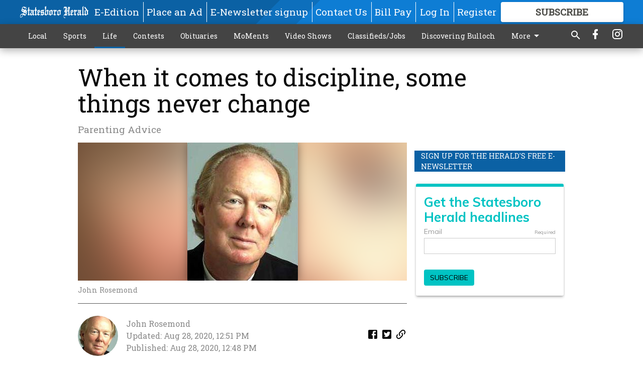

--- FILE ---
content_type: text/html; charset=utf-8
request_url: https://www.statesboroherald.com/life/when-it-comes-discipline-some-things-never-change/?offset=1
body_size: 10116
content:




<div data-ajax-content-page-boundary>
    <div class="anvil-padding-bottom">
        
            
                
                    

<span data-page-tracker
      data-page-tracker-url="/life/festival-hope-kicks-recovery-month/"
      data-page-tracker-title="Festival of Hope kicks off Recovery Month"
      data-page-tracker-pk="110036531"
      data-page-tracker-analytics-payload="{&quot;view_data&quot;:{&quot;views_remaining&quot;:&quot;0&quot;},&quot;page_meta&quot;:{&quot;section&quot;:&quot;/life/&quot;,&quot;behind_paywall&quot;:true,&quot;page_id&quot;:110036531,&quot;page_created_at&quot;:&quot;2023-09-07 10:00:22.156015+00:00&quot;,&quot;page_created_age&quot;:75278453,&quot;page_created_at_pretty&quot;:&quot;September 07, 2023&quot;,&quot;page_updated_at&quot;:&quot;2023-09-07 10:00:00+00:00&quot;,&quot;page_updated_age&quot;:75278476,&quot;tags&quot;:[],&quot;page_type&quot;:&quot;Article page&quot;,&quot;author&quot;:&quot;SCOTT BRYANT/staff&quot;,&quot;content_blocks&quot;:[&quot;Paragraph&quot;,&quot;Image&quot;,&quot;Image&quot;],&quot;page_publication&quot;:null,&quot;character_count&quot;:1041,&quot;word_count&quot;:177,&quot;paragraph_count&quot;:4,&quot;page_title&quot;:&quot;Festival of Hope kicks off Recovery Month&quot;}}"
>



<article class="anvil-article anvil-article--style--1" data-ajax-content-page-boundary>
    <header class="row expanded">
        <div class="column small-12 medium-10 medium-text-left">
            <div class="anvil-article__title">
                Festival of Hope kicks off Recovery Month
            </div>
            
        </div>
    </header>
    <div class="row expanded">
        <div class="column">
            <figure class="row expanded column no-margin">
                <div class="anvil-images__image-container">

                    
                    
                    
                    

                    
                    

                    
                    

                    <picture class="anvil-images__image anvil-images__image--multiple-source anvil-images__image--main-article">
                        <source media="(max-width: 768px)" srcset="https://statesboroherald.cdn-anvilcms.net/media/images/2023/09/07/images/090223_LS_FESTIVAL_OF_HOPE_04.max-752x423.jpg 1x, https://statesboroherald.cdn-anvilcms.net/media/images/2023/09/07/images/090223_LS_FESTIVAL_OF_HOPE_04.max-1504x846.jpg 2x">
                        <source media="(max-width: 1024px)" srcset="https://statesboroherald.cdn-anvilcms.net/media/images/2023/09/07/images/090223_LS_FESTIVAL_OF_HOPE_04.max-656x369.jpg 1x, https://statesboroherald.cdn-anvilcms.net/media/images/2023/09/07/images/090223_LS_FESTIVAL_OF_HOPE_04.max-1312x738.jpg 2x">
                        <img src="https://statesboroherald.cdn-anvilcms.net/media/images/2023/09/07/images/090223_LS_FESTIVAL_OF_HOPE_04.max-1200x675.jpg" srcset="https://statesboroherald.cdn-anvilcms.net/media/images/2023/09/07/images/090223_LS_FESTIVAL_OF_HOPE_04.max-1200x675.jpg 1x, https://statesboroherald.cdn-anvilcms.net/media/images/2023/09/07/images/090223_LS_FESTIVAL_OF_HOPE_04.max-2400x1350.jpg 2x" class="anvil-images__image--shadow">
                    </picture>

                    
                    
                    <img src="https://statesboroherald.cdn-anvilcms.net/media/images/2023/09/07/images/090223_LS_FESTIVAL_OF_HOPE_04.max-752x423.jpg" alt="Kaleb Williams" class="anvil-images__background--glass"/>
                </div>
                
                    <figcaption class="image-caption anvil-padding-bottom">
                        Kaleb Williams takes a look at the Faces of Recovery display at the end of the annual Overdose Awareness Walk during the third Festival of Hope at Mill Creek Regional Park on Sept. 2.
                        
                    </figcaption>
                
            </figure>
            <div class="anvil-article__stream-wrapper">
                <div class="row expanded">
                    <div class="column small-12 medium-8">
                        
<span data-component="Byline"
      data-prop-author-name="SCOTT BRYANT/staff"
      data-prop-published-date="2023-09-07T06:00:22.156015-04:00"
      data-prop-updated-date="2023-09-07T06:00:00-04:00"
      data-prop-publication=""
      data-prop-profile-picture=""
      data-prop-profile-picture-style="circle"
      data-prop-author-page-url=""
      data-prop-twitter-handle=""
      data-prop-sass-prefix="style--1"
>
</span>

                    </div>
                    <div class="column small-12 medium-4 align-middle">
                        
<div data-component="ShareButtons"
     data-prop-url="https://www.statesboroherald.com/life/festival-hope-kicks-recovery-month/"
     data-prop-sass-prefix="style--1"
     data-prop-show-facebook="true"
     data-prop-show-twitter="true">
</div>

                    </div>
                </div>
            </div>
            
            <div class="row expanded">
                <div class="column anvil-padding-bottom">
                    <div class="anvil-article__body">
                        
                        <div id="articleBody110036531">
                            
                                <div class="anvil-article__stream-wrapper">
                                    <div>
                                        The third annual Overdose Awareness Walk, coupled with the second annual Festival of Hope, was held Sept. 2 at Mill Creek Regional Park. The events kicked off Recovery Month, observed each year in September.
                                    </div>
                                    


<span data-paywall-config='{&quot;views&quot;:{&quot;remaining&quot;:0,&quot;total&quot;:1},&quot;registration_wall_enabled&quot;:true,&quot;user_has_online_circulation_subscription&quot;:false}'>
</span>
<div id="paywall-card" class="row expanded column" data-page="110036531">
    <section class="anvil-paywall-hit anvil-paywall-hit--style--1">
        <div data-component="Paywall"
             data-n-prop-page-pk="110036531"
             data-prop-page-url="https://www.statesboroherald.com/life/festival-hope-kicks-recovery-month/"
             data-prop-block-regwall="false"
             data-prop-page-ajax-url="https://www.statesboroherald.com/life/when-it-comes-discipline-some-things-never-change/?offset=1&create_license=true"
             data-prop-privacy-policy-url="https://www.statesboroherald.com/privacy-policy/"
             data-prop-terms-of-use-url="https://www.statesboroherald.com/terms-of-service/"
        ></div>
    </section>
</div>

                                </div>
                            
                        </div>
                    </div>
                </div>
            </div>
        </div>
        <div class="column content--rigid">
            <div class="row expanded column center-content anvil-padding-bottom" id="articleBody110036531Ad">
                


<div data-collapse-exclude>
    <div data-component="DynamicAdSlot" data-prop-sizes="[[300, 250], [300, 600]]" data-prop-size-mapping="[{&quot;viewport&quot;: [0, 0], &quot;sizes&quot;: [[300, 250]]}, {&quot;viewport&quot;: [768, 0], &quot;sizes&quot;: [[300, 600]]}]"
        data-prop-dfp-network-id="113347130" data-prop-ad-unit="anvil-skyscraper"
        data-prop-targeting-arguments="{&quot;page_type&quot;: &quot;article page&quot;, &quot;page_id&quot;: 110036531, &quot;section&quot;: &quot;Life&quot;, &quot;rate_card&quot;: &quot;Default Rate Card&quot;, &quot;site&quot;: &quot;www.statesboroherald.com&quot;, &quot;uri&quot;: &quot;/life/when-it-comes-discipline-some-things-never-change/&quot;}" data-prop-start-collapsed="False"></div>
</div>


            </div>
            <div class="row expanded column center-content anvil-padding-bottom" data-smart-collapse>
                

<div data-snippet-slot="top-page-right" >
    


    
<div class="anvil-label anvil-label--style--1 ">
    <span class="anvil-label
                
                
                
                ">
        
            <span class="anvil-label__item">
            Sign up for the Herald&#x27;s free e-newsletter
            </span>
        
        
        
        
            </span>
        
</div>


<div>
    <script src="https://embed.secondstreetapp.com/Scripts/dist/optin.js" data-ss-embed="optin" data-design-id="1776628" ></script>
</div>
</div>
            </div>
        </div>
        <div class="anvil-padding-bottom--minor anvil-padding-top--minor column small-12 center-content anvil-margin
        content__background--neutral-theme" data-smart-collapse>
            

<div data-snippet-slot="after_article" >
    
                


<div data-collapse-exclude>
    <div data-component="DynamicAdSlot" data-prop-sizes="[[300, 250], [320, 50], [300, 50], [970, 90], [728, 90], [660, 90], [990, 90]]" data-prop-size-mapping="[{&quot;viewport&quot;: [0, 0], &quot;sizes&quot;: [[300, 250], [320, 50], [300, 50]]}, {&quot;viewport&quot;: [1024, 0], &quot;sizes&quot;: [[970, 90], [728, 90], [660, 90]]}, {&quot;viewport&quot;: [1440, 0], &quot;sizes&quot;: [[990, 90], [970, 90], [728, 90], [660, 90]]}]"
        data-prop-dfp-network-id="113347130" data-prop-ad-unit="anvil-banner"
        data-prop-targeting-arguments="{&quot;page_type&quot;: &quot;article page&quot;, &quot;page_id&quot;: 110036531, &quot;section&quot;: &quot;Life&quot;, &quot;rate_card&quot;: &quot;Default Rate Card&quot;, &quot;site&quot;: &quot;www.statesboroherald.com&quot;, &quot;uri&quot;: &quot;/life/when-it-comes-discipline-some-things-never-change/&quot;}" data-prop-start-collapsed="False"></div>
</div>


            
</div>
        </div>
    </div>
</article>

</span>


                
            
        
    </div>
</div>


<span data-inf-scroll-query="scroll_content_page_count" data-inf-scroll-query-value="1">
</span>

<div class="row anvil-padding pagination align-center"
     
     data-inf-scroll-url="/life/when-it-comes-discipline-some-things-never-change/?offset=2"
     >
    <div class="column shrink anvil-loader-wrapper">
        <div class="anvil-loader anvil-loader--style--1"></div>
    </div>
</div>


--- FILE ---
content_type: text/html; charset=utf-8
request_url: https://www.google.com/recaptcha/api2/anchor?ar=1&k=6LeJnaIZAAAAAMr3U3kn4bWISHRtCL7JyUkOiseq&co=aHR0cHM6Ly93d3cuc3RhdGVzYm9yb2hlcmFsZC5jb206NDQz&hl=en&type=image&v=PoyoqOPhxBO7pBk68S4YbpHZ&theme=light&size=invisible&badge=bottomright&anchor-ms=20000&execute-ms=30000&cb=6f2gypqv45ov
body_size: 49308
content:
<!DOCTYPE HTML><html dir="ltr" lang="en"><head><meta http-equiv="Content-Type" content="text/html; charset=UTF-8">
<meta http-equiv="X-UA-Compatible" content="IE=edge">
<title>reCAPTCHA</title>
<style type="text/css">
/* cyrillic-ext */
@font-face {
  font-family: 'Roboto';
  font-style: normal;
  font-weight: 400;
  font-stretch: 100%;
  src: url(//fonts.gstatic.com/s/roboto/v48/KFO7CnqEu92Fr1ME7kSn66aGLdTylUAMa3GUBHMdazTgWw.woff2) format('woff2');
  unicode-range: U+0460-052F, U+1C80-1C8A, U+20B4, U+2DE0-2DFF, U+A640-A69F, U+FE2E-FE2F;
}
/* cyrillic */
@font-face {
  font-family: 'Roboto';
  font-style: normal;
  font-weight: 400;
  font-stretch: 100%;
  src: url(//fonts.gstatic.com/s/roboto/v48/KFO7CnqEu92Fr1ME7kSn66aGLdTylUAMa3iUBHMdazTgWw.woff2) format('woff2');
  unicode-range: U+0301, U+0400-045F, U+0490-0491, U+04B0-04B1, U+2116;
}
/* greek-ext */
@font-face {
  font-family: 'Roboto';
  font-style: normal;
  font-weight: 400;
  font-stretch: 100%;
  src: url(//fonts.gstatic.com/s/roboto/v48/KFO7CnqEu92Fr1ME7kSn66aGLdTylUAMa3CUBHMdazTgWw.woff2) format('woff2');
  unicode-range: U+1F00-1FFF;
}
/* greek */
@font-face {
  font-family: 'Roboto';
  font-style: normal;
  font-weight: 400;
  font-stretch: 100%;
  src: url(//fonts.gstatic.com/s/roboto/v48/KFO7CnqEu92Fr1ME7kSn66aGLdTylUAMa3-UBHMdazTgWw.woff2) format('woff2');
  unicode-range: U+0370-0377, U+037A-037F, U+0384-038A, U+038C, U+038E-03A1, U+03A3-03FF;
}
/* math */
@font-face {
  font-family: 'Roboto';
  font-style: normal;
  font-weight: 400;
  font-stretch: 100%;
  src: url(//fonts.gstatic.com/s/roboto/v48/KFO7CnqEu92Fr1ME7kSn66aGLdTylUAMawCUBHMdazTgWw.woff2) format('woff2');
  unicode-range: U+0302-0303, U+0305, U+0307-0308, U+0310, U+0312, U+0315, U+031A, U+0326-0327, U+032C, U+032F-0330, U+0332-0333, U+0338, U+033A, U+0346, U+034D, U+0391-03A1, U+03A3-03A9, U+03B1-03C9, U+03D1, U+03D5-03D6, U+03F0-03F1, U+03F4-03F5, U+2016-2017, U+2034-2038, U+203C, U+2040, U+2043, U+2047, U+2050, U+2057, U+205F, U+2070-2071, U+2074-208E, U+2090-209C, U+20D0-20DC, U+20E1, U+20E5-20EF, U+2100-2112, U+2114-2115, U+2117-2121, U+2123-214F, U+2190, U+2192, U+2194-21AE, U+21B0-21E5, U+21F1-21F2, U+21F4-2211, U+2213-2214, U+2216-22FF, U+2308-230B, U+2310, U+2319, U+231C-2321, U+2336-237A, U+237C, U+2395, U+239B-23B7, U+23D0, U+23DC-23E1, U+2474-2475, U+25AF, U+25B3, U+25B7, U+25BD, U+25C1, U+25CA, U+25CC, U+25FB, U+266D-266F, U+27C0-27FF, U+2900-2AFF, U+2B0E-2B11, U+2B30-2B4C, U+2BFE, U+3030, U+FF5B, U+FF5D, U+1D400-1D7FF, U+1EE00-1EEFF;
}
/* symbols */
@font-face {
  font-family: 'Roboto';
  font-style: normal;
  font-weight: 400;
  font-stretch: 100%;
  src: url(//fonts.gstatic.com/s/roboto/v48/KFO7CnqEu92Fr1ME7kSn66aGLdTylUAMaxKUBHMdazTgWw.woff2) format('woff2');
  unicode-range: U+0001-000C, U+000E-001F, U+007F-009F, U+20DD-20E0, U+20E2-20E4, U+2150-218F, U+2190, U+2192, U+2194-2199, U+21AF, U+21E6-21F0, U+21F3, U+2218-2219, U+2299, U+22C4-22C6, U+2300-243F, U+2440-244A, U+2460-24FF, U+25A0-27BF, U+2800-28FF, U+2921-2922, U+2981, U+29BF, U+29EB, U+2B00-2BFF, U+4DC0-4DFF, U+FFF9-FFFB, U+10140-1018E, U+10190-1019C, U+101A0, U+101D0-101FD, U+102E0-102FB, U+10E60-10E7E, U+1D2C0-1D2D3, U+1D2E0-1D37F, U+1F000-1F0FF, U+1F100-1F1AD, U+1F1E6-1F1FF, U+1F30D-1F30F, U+1F315, U+1F31C, U+1F31E, U+1F320-1F32C, U+1F336, U+1F378, U+1F37D, U+1F382, U+1F393-1F39F, U+1F3A7-1F3A8, U+1F3AC-1F3AF, U+1F3C2, U+1F3C4-1F3C6, U+1F3CA-1F3CE, U+1F3D4-1F3E0, U+1F3ED, U+1F3F1-1F3F3, U+1F3F5-1F3F7, U+1F408, U+1F415, U+1F41F, U+1F426, U+1F43F, U+1F441-1F442, U+1F444, U+1F446-1F449, U+1F44C-1F44E, U+1F453, U+1F46A, U+1F47D, U+1F4A3, U+1F4B0, U+1F4B3, U+1F4B9, U+1F4BB, U+1F4BF, U+1F4C8-1F4CB, U+1F4D6, U+1F4DA, U+1F4DF, U+1F4E3-1F4E6, U+1F4EA-1F4ED, U+1F4F7, U+1F4F9-1F4FB, U+1F4FD-1F4FE, U+1F503, U+1F507-1F50B, U+1F50D, U+1F512-1F513, U+1F53E-1F54A, U+1F54F-1F5FA, U+1F610, U+1F650-1F67F, U+1F687, U+1F68D, U+1F691, U+1F694, U+1F698, U+1F6AD, U+1F6B2, U+1F6B9-1F6BA, U+1F6BC, U+1F6C6-1F6CF, U+1F6D3-1F6D7, U+1F6E0-1F6EA, U+1F6F0-1F6F3, U+1F6F7-1F6FC, U+1F700-1F7FF, U+1F800-1F80B, U+1F810-1F847, U+1F850-1F859, U+1F860-1F887, U+1F890-1F8AD, U+1F8B0-1F8BB, U+1F8C0-1F8C1, U+1F900-1F90B, U+1F93B, U+1F946, U+1F984, U+1F996, U+1F9E9, U+1FA00-1FA6F, U+1FA70-1FA7C, U+1FA80-1FA89, U+1FA8F-1FAC6, U+1FACE-1FADC, U+1FADF-1FAE9, U+1FAF0-1FAF8, U+1FB00-1FBFF;
}
/* vietnamese */
@font-face {
  font-family: 'Roboto';
  font-style: normal;
  font-weight: 400;
  font-stretch: 100%;
  src: url(//fonts.gstatic.com/s/roboto/v48/KFO7CnqEu92Fr1ME7kSn66aGLdTylUAMa3OUBHMdazTgWw.woff2) format('woff2');
  unicode-range: U+0102-0103, U+0110-0111, U+0128-0129, U+0168-0169, U+01A0-01A1, U+01AF-01B0, U+0300-0301, U+0303-0304, U+0308-0309, U+0323, U+0329, U+1EA0-1EF9, U+20AB;
}
/* latin-ext */
@font-face {
  font-family: 'Roboto';
  font-style: normal;
  font-weight: 400;
  font-stretch: 100%;
  src: url(//fonts.gstatic.com/s/roboto/v48/KFO7CnqEu92Fr1ME7kSn66aGLdTylUAMa3KUBHMdazTgWw.woff2) format('woff2');
  unicode-range: U+0100-02BA, U+02BD-02C5, U+02C7-02CC, U+02CE-02D7, U+02DD-02FF, U+0304, U+0308, U+0329, U+1D00-1DBF, U+1E00-1E9F, U+1EF2-1EFF, U+2020, U+20A0-20AB, U+20AD-20C0, U+2113, U+2C60-2C7F, U+A720-A7FF;
}
/* latin */
@font-face {
  font-family: 'Roboto';
  font-style: normal;
  font-weight: 400;
  font-stretch: 100%;
  src: url(//fonts.gstatic.com/s/roboto/v48/KFO7CnqEu92Fr1ME7kSn66aGLdTylUAMa3yUBHMdazQ.woff2) format('woff2');
  unicode-range: U+0000-00FF, U+0131, U+0152-0153, U+02BB-02BC, U+02C6, U+02DA, U+02DC, U+0304, U+0308, U+0329, U+2000-206F, U+20AC, U+2122, U+2191, U+2193, U+2212, U+2215, U+FEFF, U+FFFD;
}
/* cyrillic-ext */
@font-face {
  font-family: 'Roboto';
  font-style: normal;
  font-weight: 500;
  font-stretch: 100%;
  src: url(//fonts.gstatic.com/s/roboto/v48/KFO7CnqEu92Fr1ME7kSn66aGLdTylUAMa3GUBHMdazTgWw.woff2) format('woff2');
  unicode-range: U+0460-052F, U+1C80-1C8A, U+20B4, U+2DE0-2DFF, U+A640-A69F, U+FE2E-FE2F;
}
/* cyrillic */
@font-face {
  font-family: 'Roboto';
  font-style: normal;
  font-weight: 500;
  font-stretch: 100%;
  src: url(//fonts.gstatic.com/s/roboto/v48/KFO7CnqEu92Fr1ME7kSn66aGLdTylUAMa3iUBHMdazTgWw.woff2) format('woff2');
  unicode-range: U+0301, U+0400-045F, U+0490-0491, U+04B0-04B1, U+2116;
}
/* greek-ext */
@font-face {
  font-family: 'Roboto';
  font-style: normal;
  font-weight: 500;
  font-stretch: 100%;
  src: url(//fonts.gstatic.com/s/roboto/v48/KFO7CnqEu92Fr1ME7kSn66aGLdTylUAMa3CUBHMdazTgWw.woff2) format('woff2');
  unicode-range: U+1F00-1FFF;
}
/* greek */
@font-face {
  font-family: 'Roboto';
  font-style: normal;
  font-weight: 500;
  font-stretch: 100%;
  src: url(//fonts.gstatic.com/s/roboto/v48/KFO7CnqEu92Fr1ME7kSn66aGLdTylUAMa3-UBHMdazTgWw.woff2) format('woff2');
  unicode-range: U+0370-0377, U+037A-037F, U+0384-038A, U+038C, U+038E-03A1, U+03A3-03FF;
}
/* math */
@font-face {
  font-family: 'Roboto';
  font-style: normal;
  font-weight: 500;
  font-stretch: 100%;
  src: url(//fonts.gstatic.com/s/roboto/v48/KFO7CnqEu92Fr1ME7kSn66aGLdTylUAMawCUBHMdazTgWw.woff2) format('woff2');
  unicode-range: U+0302-0303, U+0305, U+0307-0308, U+0310, U+0312, U+0315, U+031A, U+0326-0327, U+032C, U+032F-0330, U+0332-0333, U+0338, U+033A, U+0346, U+034D, U+0391-03A1, U+03A3-03A9, U+03B1-03C9, U+03D1, U+03D5-03D6, U+03F0-03F1, U+03F4-03F5, U+2016-2017, U+2034-2038, U+203C, U+2040, U+2043, U+2047, U+2050, U+2057, U+205F, U+2070-2071, U+2074-208E, U+2090-209C, U+20D0-20DC, U+20E1, U+20E5-20EF, U+2100-2112, U+2114-2115, U+2117-2121, U+2123-214F, U+2190, U+2192, U+2194-21AE, U+21B0-21E5, U+21F1-21F2, U+21F4-2211, U+2213-2214, U+2216-22FF, U+2308-230B, U+2310, U+2319, U+231C-2321, U+2336-237A, U+237C, U+2395, U+239B-23B7, U+23D0, U+23DC-23E1, U+2474-2475, U+25AF, U+25B3, U+25B7, U+25BD, U+25C1, U+25CA, U+25CC, U+25FB, U+266D-266F, U+27C0-27FF, U+2900-2AFF, U+2B0E-2B11, U+2B30-2B4C, U+2BFE, U+3030, U+FF5B, U+FF5D, U+1D400-1D7FF, U+1EE00-1EEFF;
}
/* symbols */
@font-face {
  font-family: 'Roboto';
  font-style: normal;
  font-weight: 500;
  font-stretch: 100%;
  src: url(//fonts.gstatic.com/s/roboto/v48/KFO7CnqEu92Fr1ME7kSn66aGLdTylUAMaxKUBHMdazTgWw.woff2) format('woff2');
  unicode-range: U+0001-000C, U+000E-001F, U+007F-009F, U+20DD-20E0, U+20E2-20E4, U+2150-218F, U+2190, U+2192, U+2194-2199, U+21AF, U+21E6-21F0, U+21F3, U+2218-2219, U+2299, U+22C4-22C6, U+2300-243F, U+2440-244A, U+2460-24FF, U+25A0-27BF, U+2800-28FF, U+2921-2922, U+2981, U+29BF, U+29EB, U+2B00-2BFF, U+4DC0-4DFF, U+FFF9-FFFB, U+10140-1018E, U+10190-1019C, U+101A0, U+101D0-101FD, U+102E0-102FB, U+10E60-10E7E, U+1D2C0-1D2D3, U+1D2E0-1D37F, U+1F000-1F0FF, U+1F100-1F1AD, U+1F1E6-1F1FF, U+1F30D-1F30F, U+1F315, U+1F31C, U+1F31E, U+1F320-1F32C, U+1F336, U+1F378, U+1F37D, U+1F382, U+1F393-1F39F, U+1F3A7-1F3A8, U+1F3AC-1F3AF, U+1F3C2, U+1F3C4-1F3C6, U+1F3CA-1F3CE, U+1F3D4-1F3E0, U+1F3ED, U+1F3F1-1F3F3, U+1F3F5-1F3F7, U+1F408, U+1F415, U+1F41F, U+1F426, U+1F43F, U+1F441-1F442, U+1F444, U+1F446-1F449, U+1F44C-1F44E, U+1F453, U+1F46A, U+1F47D, U+1F4A3, U+1F4B0, U+1F4B3, U+1F4B9, U+1F4BB, U+1F4BF, U+1F4C8-1F4CB, U+1F4D6, U+1F4DA, U+1F4DF, U+1F4E3-1F4E6, U+1F4EA-1F4ED, U+1F4F7, U+1F4F9-1F4FB, U+1F4FD-1F4FE, U+1F503, U+1F507-1F50B, U+1F50D, U+1F512-1F513, U+1F53E-1F54A, U+1F54F-1F5FA, U+1F610, U+1F650-1F67F, U+1F687, U+1F68D, U+1F691, U+1F694, U+1F698, U+1F6AD, U+1F6B2, U+1F6B9-1F6BA, U+1F6BC, U+1F6C6-1F6CF, U+1F6D3-1F6D7, U+1F6E0-1F6EA, U+1F6F0-1F6F3, U+1F6F7-1F6FC, U+1F700-1F7FF, U+1F800-1F80B, U+1F810-1F847, U+1F850-1F859, U+1F860-1F887, U+1F890-1F8AD, U+1F8B0-1F8BB, U+1F8C0-1F8C1, U+1F900-1F90B, U+1F93B, U+1F946, U+1F984, U+1F996, U+1F9E9, U+1FA00-1FA6F, U+1FA70-1FA7C, U+1FA80-1FA89, U+1FA8F-1FAC6, U+1FACE-1FADC, U+1FADF-1FAE9, U+1FAF0-1FAF8, U+1FB00-1FBFF;
}
/* vietnamese */
@font-face {
  font-family: 'Roboto';
  font-style: normal;
  font-weight: 500;
  font-stretch: 100%;
  src: url(//fonts.gstatic.com/s/roboto/v48/KFO7CnqEu92Fr1ME7kSn66aGLdTylUAMa3OUBHMdazTgWw.woff2) format('woff2');
  unicode-range: U+0102-0103, U+0110-0111, U+0128-0129, U+0168-0169, U+01A0-01A1, U+01AF-01B0, U+0300-0301, U+0303-0304, U+0308-0309, U+0323, U+0329, U+1EA0-1EF9, U+20AB;
}
/* latin-ext */
@font-face {
  font-family: 'Roboto';
  font-style: normal;
  font-weight: 500;
  font-stretch: 100%;
  src: url(//fonts.gstatic.com/s/roboto/v48/KFO7CnqEu92Fr1ME7kSn66aGLdTylUAMa3KUBHMdazTgWw.woff2) format('woff2');
  unicode-range: U+0100-02BA, U+02BD-02C5, U+02C7-02CC, U+02CE-02D7, U+02DD-02FF, U+0304, U+0308, U+0329, U+1D00-1DBF, U+1E00-1E9F, U+1EF2-1EFF, U+2020, U+20A0-20AB, U+20AD-20C0, U+2113, U+2C60-2C7F, U+A720-A7FF;
}
/* latin */
@font-face {
  font-family: 'Roboto';
  font-style: normal;
  font-weight: 500;
  font-stretch: 100%;
  src: url(//fonts.gstatic.com/s/roboto/v48/KFO7CnqEu92Fr1ME7kSn66aGLdTylUAMa3yUBHMdazQ.woff2) format('woff2');
  unicode-range: U+0000-00FF, U+0131, U+0152-0153, U+02BB-02BC, U+02C6, U+02DA, U+02DC, U+0304, U+0308, U+0329, U+2000-206F, U+20AC, U+2122, U+2191, U+2193, U+2212, U+2215, U+FEFF, U+FFFD;
}
/* cyrillic-ext */
@font-face {
  font-family: 'Roboto';
  font-style: normal;
  font-weight: 900;
  font-stretch: 100%;
  src: url(//fonts.gstatic.com/s/roboto/v48/KFO7CnqEu92Fr1ME7kSn66aGLdTylUAMa3GUBHMdazTgWw.woff2) format('woff2');
  unicode-range: U+0460-052F, U+1C80-1C8A, U+20B4, U+2DE0-2DFF, U+A640-A69F, U+FE2E-FE2F;
}
/* cyrillic */
@font-face {
  font-family: 'Roboto';
  font-style: normal;
  font-weight: 900;
  font-stretch: 100%;
  src: url(//fonts.gstatic.com/s/roboto/v48/KFO7CnqEu92Fr1ME7kSn66aGLdTylUAMa3iUBHMdazTgWw.woff2) format('woff2');
  unicode-range: U+0301, U+0400-045F, U+0490-0491, U+04B0-04B1, U+2116;
}
/* greek-ext */
@font-face {
  font-family: 'Roboto';
  font-style: normal;
  font-weight: 900;
  font-stretch: 100%;
  src: url(//fonts.gstatic.com/s/roboto/v48/KFO7CnqEu92Fr1ME7kSn66aGLdTylUAMa3CUBHMdazTgWw.woff2) format('woff2');
  unicode-range: U+1F00-1FFF;
}
/* greek */
@font-face {
  font-family: 'Roboto';
  font-style: normal;
  font-weight: 900;
  font-stretch: 100%;
  src: url(//fonts.gstatic.com/s/roboto/v48/KFO7CnqEu92Fr1ME7kSn66aGLdTylUAMa3-UBHMdazTgWw.woff2) format('woff2');
  unicode-range: U+0370-0377, U+037A-037F, U+0384-038A, U+038C, U+038E-03A1, U+03A3-03FF;
}
/* math */
@font-face {
  font-family: 'Roboto';
  font-style: normal;
  font-weight: 900;
  font-stretch: 100%;
  src: url(//fonts.gstatic.com/s/roboto/v48/KFO7CnqEu92Fr1ME7kSn66aGLdTylUAMawCUBHMdazTgWw.woff2) format('woff2');
  unicode-range: U+0302-0303, U+0305, U+0307-0308, U+0310, U+0312, U+0315, U+031A, U+0326-0327, U+032C, U+032F-0330, U+0332-0333, U+0338, U+033A, U+0346, U+034D, U+0391-03A1, U+03A3-03A9, U+03B1-03C9, U+03D1, U+03D5-03D6, U+03F0-03F1, U+03F4-03F5, U+2016-2017, U+2034-2038, U+203C, U+2040, U+2043, U+2047, U+2050, U+2057, U+205F, U+2070-2071, U+2074-208E, U+2090-209C, U+20D0-20DC, U+20E1, U+20E5-20EF, U+2100-2112, U+2114-2115, U+2117-2121, U+2123-214F, U+2190, U+2192, U+2194-21AE, U+21B0-21E5, U+21F1-21F2, U+21F4-2211, U+2213-2214, U+2216-22FF, U+2308-230B, U+2310, U+2319, U+231C-2321, U+2336-237A, U+237C, U+2395, U+239B-23B7, U+23D0, U+23DC-23E1, U+2474-2475, U+25AF, U+25B3, U+25B7, U+25BD, U+25C1, U+25CA, U+25CC, U+25FB, U+266D-266F, U+27C0-27FF, U+2900-2AFF, U+2B0E-2B11, U+2B30-2B4C, U+2BFE, U+3030, U+FF5B, U+FF5D, U+1D400-1D7FF, U+1EE00-1EEFF;
}
/* symbols */
@font-face {
  font-family: 'Roboto';
  font-style: normal;
  font-weight: 900;
  font-stretch: 100%;
  src: url(//fonts.gstatic.com/s/roboto/v48/KFO7CnqEu92Fr1ME7kSn66aGLdTylUAMaxKUBHMdazTgWw.woff2) format('woff2');
  unicode-range: U+0001-000C, U+000E-001F, U+007F-009F, U+20DD-20E0, U+20E2-20E4, U+2150-218F, U+2190, U+2192, U+2194-2199, U+21AF, U+21E6-21F0, U+21F3, U+2218-2219, U+2299, U+22C4-22C6, U+2300-243F, U+2440-244A, U+2460-24FF, U+25A0-27BF, U+2800-28FF, U+2921-2922, U+2981, U+29BF, U+29EB, U+2B00-2BFF, U+4DC0-4DFF, U+FFF9-FFFB, U+10140-1018E, U+10190-1019C, U+101A0, U+101D0-101FD, U+102E0-102FB, U+10E60-10E7E, U+1D2C0-1D2D3, U+1D2E0-1D37F, U+1F000-1F0FF, U+1F100-1F1AD, U+1F1E6-1F1FF, U+1F30D-1F30F, U+1F315, U+1F31C, U+1F31E, U+1F320-1F32C, U+1F336, U+1F378, U+1F37D, U+1F382, U+1F393-1F39F, U+1F3A7-1F3A8, U+1F3AC-1F3AF, U+1F3C2, U+1F3C4-1F3C6, U+1F3CA-1F3CE, U+1F3D4-1F3E0, U+1F3ED, U+1F3F1-1F3F3, U+1F3F5-1F3F7, U+1F408, U+1F415, U+1F41F, U+1F426, U+1F43F, U+1F441-1F442, U+1F444, U+1F446-1F449, U+1F44C-1F44E, U+1F453, U+1F46A, U+1F47D, U+1F4A3, U+1F4B0, U+1F4B3, U+1F4B9, U+1F4BB, U+1F4BF, U+1F4C8-1F4CB, U+1F4D6, U+1F4DA, U+1F4DF, U+1F4E3-1F4E6, U+1F4EA-1F4ED, U+1F4F7, U+1F4F9-1F4FB, U+1F4FD-1F4FE, U+1F503, U+1F507-1F50B, U+1F50D, U+1F512-1F513, U+1F53E-1F54A, U+1F54F-1F5FA, U+1F610, U+1F650-1F67F, U+1F687, U+1F68D, U+1F691, U+1F694, U+1F698, U+1F6AD, U+1F6B2, U+1F6B9-1F6BA, U+1F6BC, U+1F6C6-1F6CF, U+1F6D3-1F6D7, U+1F6E0-1F6EA, U+1F6F0-1F6F3, U+1F6F7-1F6FC, U+1F700-1F7FF, U+1F800-1F80B, U+1F810-1F847, U+1F850-1F859, U+1F860-1F887, U+1F890-1F8AD, U+1F8B0-1F8BB, U+1F8C0-1F8C1, U+1F900-1F90B, U+1F93B, U+1F946, U+1F984, U+1F996, U+1F9E9, U+1FA00-1FA6F, U+1FA70-1FA7C, U+1FA80-1FA89, U+1FA8F-1FAC6, U+1FACE-1FADC, U+1FADF-1FAE9, U+1FAF0-1FAF8, U+1FB00-1FBFF;
}
/* vietnamese */
@font-face {
  font-family: 'Roboto';
  font-style: normal;
  font-weight: 900;
  font-stretch: 100%;
  src: url(//fonts.gstatic.com/s/roboto/v48/KFO7CnqEu92Fr1ME7kSn66aGLdTylUAMa3OUBHMdazTgWw.woff2) format('woff2');
  unicode-range: U+0102-0103, U+0110-0111, U+0128-0129, U+0168-0169, U+01A0-01A1, U+01AF-01B0, U+0300-0301, U+0303-0304, U+0308-0309, U+0323, U+0329, U+1EA0-1EF9, U+20AB;
}
/* latin-ext */
@font-face {
  font-family: 'Roboto';
  font-style: normal;
  font-weight: 900;
  font-stretch: 100%;
  src: url(//fonts.gstatic.com/s/roboto/v48/KFO7CnqEu92Fr1ME7kSn66aGLdTylUAMa3KUBHMdazTgWw.woff2) format('woff2');
  unicode-range: U+0100-02BA, U+02BD-02C5, U+02C7-02CC, U+02CE-02D7, U+02DD-02FF, U+0304, U+0308, U+0329, U+1D00-1DBF, U+1E00-1E9F, U+1EF2-1EFF, U+2020, U+20A0-20AB, U+20AD-20C0, U+2113, U+2C60-2C7F, U+A720-A7FF;
}
/* latin */
@font-face {
  font-family: 'Roboto';
  font-style: normal;
  font-weight: 900;
  font-stretch: 100%;
  src: url(//fonts.gstatic.com/s/roboto/v48/KFO7CnqEu92Fr1ME7kSn66aGLdTylUAMa3yUBHMdazQ.woff2) format('woff2');
  unicode-range: U+0000-00FF, U+0131, U+0152-0153, U+02BB-02BC, U+02C6, U+02DA, U+02DC, U+0304, U+0308, U+0329, U+2000-206F, U+20AC, U+2122, U+2191, U+2193, U+2212, U+2215, U+FEFF, U+FFFD;
}

</style>
<link rel="stylesheet" type="text/css" href="https://www.gstatic.com/recaptcha/releases/PoyoqOPhxBO7pBk68S4YbpHZ/styles__ltr.css">
<script nonce="BaWdbIxSgnNuPRwUPcsWAA" type="text/javascript">window['__recaptcha_api'] = 'https://www.google.com/recaptcha/api2/';</script>
<script type="text/javascript" src="https://www.gstatic.com/recaptcha/releases/PoyoqOPhxBO7pBk68S4YbpHZ/recaptcha__en.js" nonce="BaWdbIxSgnNuPRwUPcsWAA">
      
    </script></head>
<body><div id="rc-anchor-alert" class="rc-anchor-alert"></div>
<input type="hidden" id="recaptcha-token" value="[base64]">
<script type="text/javascript" nonce="BaWdbIxSgnNuPRwUPcsWAA">
      recaptcha.anchor.Main.init("[\x22ainput\x22,[\x22bgdata\x22,\x22\x22,\[base64]/[base64]/[base64]/ZyhXLGgpOnEoW04sMjEsbF0sVywwKSxoKSxmYWxzZSxmYWxzZSl9Y2F0Y2goayl7RygzNTgsVyk/[base64]/[base64]/[base64]/[base64]/[base64]/[base64]/[base64]/bmV3IEJbT10oRFswXSk6dz09Mj9uZXcgQltPXShEWzBdLERbMV0pOnc9PTM/bmV3IEJbT10oRFswXSxEWzFdLERbMl0pOnc9PTQ/[base64]/[base64]/[base64]/[base64]/[base64]\\u003d\x22,\[base64]\x22,\[base64]/CoMO1wq9zw5QMw7PCokzCucKCW8K3w4EeX2NQw68ewr5OX2p/fcKMw45MwrzDqggpwoDCq1rCsUzCrGNPwpXCqsKCw6fCtgMewqB8w7xcBMOdwq3CvsOcwoTCscKcSF0IwrfCvMKofQvDpsO/w4EHw7DDuMKUw7dibkfDmsKfIwHCl8Kkwq50TBZPw7N3LsOnw5DCt8OoH1Q4wq4RdsOAwr1tCR1Qw6ZpS3fDssKpQh/DhmMlWcOLwrrCjsO9w53DqMODw4lsw5nDh8KmwoxCw6rDhcOzwo7CgsOFRhgFw4bCkMOxw7rDlzwfARdww5/DsMOuBH/DoW/[base64]/DmcOiaS3DhwB2wqN/w75NwrjCjsKcwrkwBMKFdy3Cgj/CryzChhDDuXcrw4/Dt8KYJCIbw5cZbMOKwrQ0c8ONVXh3bMOaM8OVTsOKwoDCjGrCgEg+KsOeJRjCl8KAwobDr2FcwqptM8OoI8OPw5vDgQB8w4XDsm5Ww4zCksKiwqDDqcOUwq3CjWzDijZXw5zCqRHCs8K+OFgRw7TDvsKLLnfCt8KZw5UQM1rDrkrCrsKhwqLCsys/wqPCjibCusOhw5wKwoAXw7rDqg0OPsK1w6jDn1szC8OPVcK/OR7DocKGVjzChcK3w7M7wrw0IxHCjMOxwrMvQcOLwr4vb8ONVcOgFsOSPSZhw6sFwpF6w6HDl2vDkwHCosOPwqXClcKhOsK1w7/CphnDr8OsQcOXdU8rGwQaJMKRwrDCqBwJw5/CvEnCoDHCght/wobDr8KCw6dRGGstw6zCrkHDnMKoNlw+w5Buf8KRw7U2wrJxw73DlFHDgH9Mw4Uzwpk5w5XDj8OFwoXDl8KOw48nKcKCw5bCmz7DisOrbUPCtUPCtcO9ESLCg8K5akDCqMOtwp0/MDoWwo3DgnA7a8OXScOSwr/CryPCmcKcY8Oywp/[base64]/CtMK0w4xxwpcBExbDvGNaw77CqcOzMcOKwpnCqMKRwo84UMOtNsKcwoR8w44eUzwHYDHDrMKdw4jDnFfCuVLDgHzDpnIOdXchRCzCmcKebWwIw4/Cs8KlwqZnBcODwoRvZBLCukkAw5/CtcOOw73DggoOODPCpX1XwpwhEsOAwr/CoyXDisOiwrccwoQOw7xQw5E2woPDisOLw43CiMO6AcKLw6V2w6HClg4bc8OWIMKUw4zDgcO+w5rDkMOTO8K7w47Co3Rpwpdww4hxdDbCrnnDihQ/YS8LwohsA8OzbsKqw7NoUcKqF8OeOVlIw4jDssKdw6fDjhDDqkrDuy1Uw4RJw4V6wrzCgndiwp3CkkxsG8KVw6BxwoXDusOAw5oUwqh/K8K8XRfDtCpVYsKhJBt5wonCn8OyPsOKakZyw7wHPMOKMsKpw6prw6bChcOZUzA7w5g+woHCjBXCl8O2WMOZHTXDg8Odwpl2w4dEw6zDsWTCnRNXw5cXLgPDmhkRWsOow67DpkoxwqnClsO7bkgvwq/CkcOHw4vDtsOmWAFywq9Qw5vCsAIbEyXDsxnDp8OvwqTDo0VeK8KZWsO8wqjDiSjDqX7CpcOxEFokwqt6I2PDn8OtDsOtw6zDnRLCuMK/[base64]/CiMOiw6fCo1xQdSfCu8K2wo7DrGdAw5ZbwqjCv2FWwo3Cr1rCtcKxw4Ztw7PDn8OKwoUgVcOoIcOhwqDDiMK9wo9rfUMYw71ww57CgD/CpDAvQxI3GFnCmsKyf8Kdwo1uCcOkdcKUYSNiQ8OWFhkbwqBqw7MOQ8KcccOGworCjlfCmgcrNMK2wpfDijU/VsKNJMONWScRw6DDncO2NE/DlcKWw6YCcg/DgsK8w71De8KyTCDDpWZZwqdewrjCncO5c8O/wojCpMKNwoLCkFlYw7XCvcKAPDfDgcOgw7lyBcKMPg0yGsKcZsOPw4rDlEAPMMKVZcO6w4zDhyvCmMOaIcOvPj3DiMKGOMK9wpEvTHlFY8KFIMKEw77Cm8KhwqBOZcKqdcOmw55gw4jDvMK2MWfDpBU7wqhvKHJpw5DDsyHCocOsbmdswociUE/[base64]/DgcK4w6cnAWDDhcOZw7sywoNCwqfCmQsUw4cZwpvDl0F4wp9ZPkfCl8KKw4spHHIWwojCs8O0DVtcM8KGw6Y4w4dZVy5WdcODwosPOARObCgGwptyWcKGw4xhwoMVw5HCr8Obw7BxZMK/E3fDscOXw7XCk8KOw5tmFMO3R8Oaw73CnBheJcKhw5jDj8Krwqcswo3CgiE6OsKPe04DN8O4w542GMK8BcOwIkLDoGtnAcKxSAHChsO3BQbDt8Kew7fDtMKKF8Kawq3DkUbChMO4w5DDoBbDkkTCvMOwNsK/wponD0QJwqhJUkYpw5zCmcOPw5LDvcOewoDCnsKCwop5W8OTw4jCosOQw7ZnbS7DoUk3WVkwwpw0w4BHw7LCqlrDvDgTVD/[base64]/DoWkjwoQbXcKawql3e1vDg8KUBGhfw4nCk3pgwq3DpHzCmQ7DrjLCjyQwwo/Dq8Kew5XClsKDwqEjW8OvO8OIV8KsSEfCqsKRdC9rwqbChkZjwrtAOHwKY1USw6XDlcOMwobDm8Oswo0Kw5sKQGYawq5dXxzCvsOrw5TDtcKww7rCqAfDq2Fyw5/CvcOWGMOJf1DDoFXDhWzCvsK4QDA5S3fCswHDrsKywqlkSD1Tw4HDrzReQFLCoWPDuVEIExLCh8K8TMOxcE1Bwox0SsKHw4UQDUwsd8K0wonCm8KLVy9yw53Cp8KwAQ1WT8K+BsKWaAfDgEEUwrPDr8KDwps/KSnDpsKNLsOTLWLCp3zDucK8P01CBSLDp8KGwosrwp1SKsKMV8Ogw7jCksOwRWBIwqFgfcONHMKuw6nCjUh9G8KxwrJGHAYhCsO0w4DCnjTDusOJw6bDj8Ksw7DCuMK8IsK4XBUrJEvDvMKLw4ILd8Ovw6jCk2/[base64]/DscKVDsO0wpIaw7jDmcO1wo3CpyFZCcKCacOTAgXDjHXCtMOEwqDDkMK3wpLDs8OlQlJAwrR1bAZgFMOnaXvCq8OVD8OzfMKdw7/Dt0nCgx9vwr0lw5gbwoHCqUJFNsOywqzDihFkwqdbAsKWwrjCp8Oyw4ZNCcKkFCp1wqnDicKRXMKGdsKrZsK3w5gXwr3DjWAbwoNuAhltw5LDk8Kuw5vCq3BWIsOpw6DDrcOgQsOfJMKXQQM3w6MUw6XCjsK/w7jCmcOTKsOQwr9OwqECZ8KjwpnCrX0af8O5PMOrw45oD2nCnXHDjVDCkFbDosKdwqlOw4/[base64]/DmsKRwqHDu8KkwoPDr8OqwqTDsMOfFWV7XXNbwpbCvhRddsKjJMKkP8KMwr0WwqfDpQdiwq8QwphMwpBxOWcqw5UXTnczAcKQJMOiHFotw7rDmcOlw7PDqSMnfMOVfB/CrsOUCsOEdXvCm8O1wq45EcOFa8KOw7I7Y8OJLcOtw6Evwo1kwrDDlsOWw4DClTHCqsKJw7haH8KaH8KoTMKVaEfDlcOdTg4SSwgEw7xCwrnDgcKhwoI3w6jCqjMJw5rCv8OmwojDqcOGwq7CucOzJ8KeGMOrQk80D8OGNcKBV8O/w7wswq9dVyEoL8KVw5Yua8Onw6HDusOUw4oDPyzCpsOFEsONwqXDsWfDgzIjwrkBwpFMwpo+DcOcb8Kww5Y5RX3DgzPCpjDCucK1TWh8aWw4w6nDhB59DcKswrZiwpQhwoLDqF/DpcOYF8KkZsOWFsKBw5t6wrUiSXggHm9XwrNLw7Yzw5cZTELDvMOse8K6w5BiwqTDjcKzw5TCtWJCwp/Cg8K9P8KKwqTCi8KKJlPCvnXDrcK4wpfDisKxZMO9EwTCtcK/wqbDtkbCmcK1ET3CuMORXG0gw7MQw4/DlnLDmWnDiMO2w7pHB1DDnGvDr8K/[base64]/LWrDhcORIcK4wp9IKRzDkMK8SQoZw4V5LBAxSU9vw43DocK/woxiw5vCkMOHNcKYMcKgKHDDosOqAMKeAcOBw6YjaxvCl8K4A8O9EcOrwpxXFm5jwqrDsk0mDsOSwqrDkMOfwpV3w5jCpzRkXCFNMMKgfMKdw74iwqBxe8Krc1d8wozCkWnDrSHCr8Kww6/Ct8KTwrYDw5ZGNMOkw5jCucO/[base64]/DhsKwH8OCwrU5PgM1MsOuwqNyMMOrO8KFD8K1wpPDucOrwpEsfsOZLD/CsRrDnU3CsE7CnU9Pwq0oQXouU8K4wqnDh0rChXEBw7bDt0/DgsOpKMKRwpduw5zCusKDwrsDwobDisK8w5YAw5lmwpTDjsOow4DCgQ/DtB/ChMOkXT/ClMKlLMOLwq3CoHjDksKfw6p9UMKhw7M1FsOdMcKLwpgLC8KkwrLDjsK0dCfCsDXDkXIzw68gb1R8BTTDsWHCk8OQGGVtw6wTw5dbwrHDq8K2w7kmGsKKw5YnwqUVwpnCvAvCoVHCqsK0wr/[base64]/[base64]/LkBxM8KXwojDoDfCpmfDscKcw4sxwoY1wrocY8K4MMOrwrxSNTQSfnLCpE09TsKEwox7wp/DssOhWMK9wq7CgMOTwqfCjcOoZMKlwqJIasOrwqjCiMOIwobDlMOJw7RhCcKuIcOaw6zClsKiw5tpw4/DlsO5Qkk7IzQFw4pbXSExw65Ewqo6e07DhcK2w7NiwpRZHhjCn8O2YSXCrzo8wpbCqsKkKi/[base64]/Dm3xFdjVZBjVtHEfCpMOtWQ8mLRbDjGTDihfDpsO+JENiEWIPf8K5wq/DjAFTElocw7DCosKwOMOYwqMSfMONYAUtIXnCmsKMMjzCoD9sacKnw77Ck8KqI8KfB8OKChzDrcOcw4TDvz/DtTteRMK+woDDqMOdw71bw6gow5rCmnHDmGtqJsKdwq/Cq8KkFhl+cMOvw4ZQwqnDuVTCgcO9QFgUw4cZwrYmZ8KASx40TsOlF8OLwrnCmhFIwr5ZwoTDhUBEwpt6w6vCvMKAU8KNwq7DmSN5wrZQJ2x+wrXDgsK4w7vDp8KOXEnDrD/Ck8KefQsRKjvDp8KzJMOEdz9ufi4lFVXDlMO4NFwNBHBmwobDt3/DqsKhw7Iewr3Ct3lhwrgXwo5ofEbDhcO9AcOWw7HCmsOGWcO9VsOnGgo7Dw9vUyp9wrDDpXDCrwZwIR/DmsO+OR7DiMOceWLCjwQ7U8KKS1XDgMKIwr7DqRgZfsKsScOGwq8swqvCgsOsYzU+wp/CscOGwqgrTT3CksOzw4hVw7bDncOPAsO4Dh8Nwp7DpsOZwrQkwojCv2TDsREvX8KowqgzOkg7OMKjdcOWwpXDtsK7w7jCoMKZw7dsw5/CicOlGcOZKMOoMRTCgMKxw75awpUvw40/QxzDoC/[base64]/[base64]/DuMKRKcKCHcKeUcKFZsOnHX9Yw4MmWUl5wrPCocOWcSDDo8K8KsOdwrE3wrcBSMOPwp7DjsKSCcOpKAvDvMKVKw9sVW/Cv1U0w5EnwqXDjsK+MMKcZsKfwoJOwpo7KlQKMlXDvcOFwrXCtcKhZW5PFcOzNjcKw6FaDG1XNcOibsOpeSfChj7CgC9Fwr/CnkbDkCTCmXp1woNxUSoEJcOiUsKhHz8EOSFEQcK4wrzDlCXDlcOCw4/Dly/ChMK1woo0LHbCusK8FcKlbjRHw5ZywqzCnMKvwqbCl8Kaw4F4acOAw4BBdsOHP105NkLCrDHCqGTDq8KjwobCicK6woPCpS5GLsOZVAfDscKEwpZbGlTDrHXDul/DuMKZw4zDhMODw7JuFhPDrwLCj0A6PMKrwqXCtSDDojfCrzxdHcOgwpE1Jz8RHMKRwp4fw7rCgMKTw5BOwprCkRckw7DDvyHCscKUw6tOb2fDvjbDjyTDogzCocKgw4Niwp7CliFeLMK3MA3ClRguBV/[base64]/Chm1JHi3CmcKuw5grUsOZQFDCkUzDqSZvw4JYRHNWw69kPMOOBirDrS/Co8K9wq5DwpUTw5LCnl3DvcKGwoBnwo9ywqBSwqcxXRLCncK8wqESK8K+Z8OAw55DZi9dGDkZKsKsw7w+w4XDt3I+woTDhmA7SsKlP8KHLMKCcsKZw7VSMcOew58Cwp3Dj3lHwrIOTcKvwoYYCThUwo4QAk3Ck0N2wpBxK8O/[base64]/DicO1XsKYw7jDu37ConcxLMO7bD7Cm3vDiGVkfy3CisK3woFKw59IDMKHbQfDlMKww6PCg8OxHk7Dj8OEw55vwpBJSW1UXcK8YCZgw7PCk8OjQm8FYHAGIcKZaMKrPFDCmkE6X8KEZcOHTmBnw5LDs8OCMsOpw6pKKWXDj21sP2HDqMOMw4PDhSPCgg/DmE/[base64]/CtXzCslvCg8Oiw51iSjLDtMOhwprCt8OWw5HCkcOPw6FjcMKfIgwuwrXCk8OKbRjCvhtBN8K0O03DksKUwpRHEcK9wr9Jw5zDgsO9MRVuw5/CncO2Z19ow5HClx/CjgrCssOtIMK2YCE5woHCuCjCtSTCtTlww4oOPsOQwq3Chwhcwql3wq86S8Oqw4YOHj/DgxrDlMK9wqBLLcKTwpYZw6tiwr9kw7dJwo8lw4HCiMKPEFjCkiJIw7cpwrTDrlHDjg9Nw71KwoVKw7AtwpnDlyYiY8KTVcOqw7rDucOkw7Z7w7nDusOtwq/DpV81wrcGw7jDq2TClHrDi1TChlbCicOgw53DjMOdFFplw6wjwo/DjxHCisKEwrLCjz50GwLDusOAVS4hDMKDODc+wr3CuB3CjcOfSUXCocOzdsO1w5LCi8OJw7HDv8KGwq7ChHZKwoYLAcKowpFGwokiw5/CjxfCksKDaTjCscKSbUrCkMObLm9/DsOdeMKnwpbCrsONw5XDlVw8LFDDs8KMwpV4wonDun3CpMO0w4/DusOqwoUaw5PDjMKxawjDuQdiDRPCoAZAw4wOfEDCoC7Cp8KoOB3DosKhw5cqPyYAHcOvKsKKw5jCjsK6woXCg2ESY3fCiMO+BcKBwqVYenrCosKZwrXDjiIwWQ3DvcOHQMKzwrXCkjdzwrZBwoHCncOwdcO3wp/CqlLCkXsvw4zDmlZnwo7Dm8KXwpnCgMK0fMO3wrfCqG/CjWXCr25Ww4PDvTDCkcKFEl4gBMO7w7jDuht7Jz3DusO/HsK4w77DhTTDksOAGcO/PUllRcKEV8OTRA8fWcOeDsKfwprCoMKswoXDuxZow6xBw6/DoMO4CsK0X8KjPcOBE8OkVsK5w5HComfCgEfDs3BGBcKrw4fDmcOewoHDocKyXsKYwoTCvWMCKnDCuiXDmgNlKMKgw73DuQXDh3gKFsOLwrlDwoVuGAnCrEw7b8K/wp/CmcOCwp5cacKxJMK7w75Yw58hwqXDtsObw44heGrDosK9wqsqw4AEasKlacKfw6zDog0+c8OrL8KXw5jCmsO0cSdSw63DgifDqTTDjApkGxIlERrDo8OJGQQGwrLCrl7CnWXCtsK/wozDr8KBWwrCuFvCtwZpQlXCpgLCmgHCkcOnFB/Do8Klw6XDul1+w4pZwrLCtRrCg8KERsOpw5fCo8OvwqLCtC5uw6XDvlxdw5rCq8KBwpHCm0N3wr/ChlnCmMKfG8KMwqTCuGk7wqhoeXjCgsKHwq4Zwr86Wmh0w6HDnF5mwqRRwqPDkicBFi1lw4g8wpbCn3MPwqhmw6fDrVDDhMOfE8OTw4LDksKMTcO5w68WY8KWwr0KwqEjw4DDlMOdJjYzwo/CtsOwwq0xw4jCiiXDnMK7Fg/DmAZvwr7Cr8OMw5Bfw4FuOcKFfTx8J3Rlf8KZMsKlwphPcB/CksO6dCzCvMOCwq7Dn8Krw7EkbMKVJMKpIMOhcWwUw5k0Dg3Ch8K+w6IXw7A1YQxJwpjCvTbDucOBw49Uw7B0CMOoQ8K8wpgdwqsDwpHDugPDo8OEGTMZworDkhjDmk7CiATCgUnDpCjDoMOrwoF/K8OoW14WLcKScMOBBA5HeTfChSvCtcOaw7jCjHFnwqIAFFw6w4tLw61qwrjDmT/Cn20aw5UMRTLCqMK5w7zDgsOZEFQGZcK/[base64]/CvyYcfFgUKlDCgMOMf8KbXCwBw790QcKSwooCYMKOwqVzw4zDvXweY8KjFn5YGMOfKkzCpXLChcODRw3DhjwHwrBKQGxCw4/[base64]/w6DCmsOXZMKgaMOqLcO/KcO3wpBcwo/CmjDCtjl2ZinCi8KIY0nDpS0DXkrDp0c+wqYQIsKaVhXCgylZwrwowqrCpR/Dr8O4wqh4w7A3w5kNZBfDkMOGwpxPWEdcwrzCkjfCv8OEA8OqfsOmwqHCjxJhEg1nRwHCskXCjX3CtBTDjw0qPBQjQsOaJxPDnz7CqynDksOIw6nDlMO6d8K+woQHFMO+GsOjw43CmkrCgT57HMK/w6Y4XWgScU43Y8OeYkLCtMO/woYcwodfwrJ+DhfDqR3DnsOPw77Cv3YQw6/[base64]/CpMKoFhlawr9lGsOQGxDDtcKaUhhnw6bDt8KDPGNdKMK5wrJQNC54KMOjfW7CiwjDt2t9BkDDsDd/w4Rdwo9kLBw1Bk3DrsO4w7ZBUsO/fAxtAcKLQk8Fwokwwp/DhEpeQWnDkl7DmsKDJcKKw6fCoGBNYMOPwoQWXsKSBQDDsW0KekolJkPCgMOOw5zDtcKmwpHDpcOHd8KxcHNGw53Cs2pnwpEdEcKFOWLCo8KPwpHCmMOEw4HDs8OUc8KWJMO2woLCvQvCu8Kgw5l5SHM/wqvDrsOKWsOXGcKOEsKVw6sPFhxHYQxHUxnDpw/Dn2bCqMKEwrXCkkjDr8OPBsKlVMO1OhQ+wrZWMEsHwpIwwqnCl8OmwrRYZWXCqMOIwrvCkG3DqcOSwrhtOcO/[base64]/CucKKw6E+MAs7w5/ChMO+w50Aw5bCssOuwq0qZsOmR1LDiCsdcmjDhXzDmsODwroDwppeJW1JwqDCiAZLHU5HQMOlw4PDqTbDq8ORGsOrCgJVW2DCglrCgMO3w6LCmR/CoMKdNMKgw5MGw6TCrcOWw5waO8O/HMOuw4TCvDcoKzzDgTzCimnDm8KdUsOuKA8Jw5J5Bn7CksKDdcK0wrI2woEuw5UawqLDucKiwrzDnmU7GXDDg8Ouw4HDtcO/wofDqQkmwowMw73DqnjCmcKBcMK/[base64]/ClsK5acO4B8Ojw4fCk8OpDMKVw4nCgQvDvcOea8OZPhvDogwuwo5ZwqBVcMOCwqHCvywFwopsFilJw4HClHXDncKyWsO2w4LDniosVnnDtDlHRknDrBFSw5w/c8OtwoZFT8KUwrI7wqkWNsKaGMOyw5bCpcKFwqorfSjDrFjDiHIJAgEiw5gJw5fCpcKLw75ucsO8w6nDqlzDmzbDj3nCnsK0woBmw7fDjMOES8OnacOKwqh+woFgLxHCvsKkwqbDjMKwSG/DhcOiw6rDmQkdwrIDwq5/woJaKXAUw47Dp8KFCDp8w6kIfTBNecKGdMOww7QNfXbCvsOHYiXDoUM0L8KgKlDCksK+MMOqcGNBSE/Cr8KiZyMdw6/CrBbDicOUKzjDsMKlM3Fkw6hGwqAcw71Vw6c0S8OGKhzDssK3AsKfdnN5w4zDnhHCscK5wo0Dw7AZYMOfw7Npw6Jyw7XDvcOkwo0FCS1Zw7vCkMKlQMKVIRfCgAgXwpnCh8O1wrMVMloqw4DCosO0LiIYwqnCucKXBsOMwrnDoHsiJk7Cn8OzLMOvw7fDtnvCjMO/wrPChsOuf11+W8K9wpA3w5rCi8KswqLDuznDnMKpwqwTXsODw7w8HsOEwopaEsOyM8Klw4MiL8KbfcKewoXDh3Ziw5pAwrh1wqAIFsO+w4hvw4gew6dpwpHCr8OXwo1WCTXDp8KMw4VNZsKuw59Lw7sgw6bClmfCj29XwqbCncOyw4lowq5ACMK0bMKowrDCugjChm/[base64]/w4HDnMOZw6V9NErDvUnCrxYXw5YZw6p5w4nDiGY/[base64]/CjBrCvsK2aMOrwo8ww5Zyw4N6E8OaR2XCqg8ww6jDt8O6D3PDvhZqwpIkNMOaw7XDqmPCrsKIbivDqMKUUmXDjMOBYBTCoR/DuWMAS8Krw6EGw43DpCrCi8KfwqLDucKKTcOtwrdmwq3DhcOmwrsBw5LChsKvVcOGw7BUe8O9ZkRYw5HCmMOnwo8dCD/DjljCqQo6fyRlw5fCgMK/[base64]/CgsOYIsKLwqvCv1rDu8OSQDTChwfDvsO6EMOGfcOmwq3DkcKPCsOCwpLCrcKqw6vCgR3DssOKDVBQU0DDvUB/[base64]/CjkcSwqwIZgzCgsKRQAIMF8K1w69uw4bCo0HDrMKBw4Z1w5vDhcOOwpR4CcO0woJmw6HDssOwaWzCmDTDiMOOwrxnVlbCnsOtJBXDvsOpScOHTCRIeMKMwqfDnMKUH3HDuMOZwrsqagHDgsONLG/CnMKQVwrDncKfwo8vwrXDlU3Ckw99w64gO8OZwo5kw5JOAsOxJEglKFlnTcKcbkUYMsOAw7kOWDPDkGnCgSc5Syw8w6PCm8KcbcKiwqJTQcK4w7UwaT7DiEDCojQJwoVqw7XCuTnCp8KOw77CnC/Crk7CiRkwDsOISsKawqcnTXfDmcO/CMKvw4DCmjMWwpLDgsKZR3ZxwrQvCsKuw7lpwo3DmBrDhCrDminCk1kPw7VmfCTCrWnCnsKyw5tvKjrCnMKANT0owqLChsKDw5nDhkttdcKhw7dKwqM/YMOAFMO5T8KRwr4yK8O6OcKiV8OfwrzCocK5eD9WXj91CiV0wqpmwrLDgcK9a8OCaFXDhsKNQWMwRMO/BsO5w7fCk8KwNTR9w6fCqi/[base64]/[base64]/[base64]/wogHYAjDksOcPRwHIj3Ds3LCgD4UwoAvwpsZI8O3woleeMOHw7kobMOVw6Y/CHEoESJ9w53Cmi0cey7Dl2cGB8OTCXUsJHVyfwt9FcOTw4XCg8OAw4kvw50+UsOlHsKNwqMCwrTDicOIbRsQTw/Du8Opw7pFdcObwr3CrFhxw6fCpAfDjMKKVcKAw7plXX0TFQ17wrt6aiTDlcKFCMOSVsK/NcKPwpjDmMKdbmtdDkDChcO/U33CqkPDghI2w59HGsO9wrxaw4rCmX9Dw5vDqcKqwoZUYsKUwqrCu3/Dt8K4w6RgBDIHwpzCpMO+wqHCkhYrWUs/[base64]/DlcK6WlHCqkNbdmlyA8K9w67Dv1bCs8OBw64SeW90wqtHAcKXbsOfwq1PWVYKQ8KNwq4DPmZhHSHDmh7DpcO1HMOVwpwowq5mbcOTw4IzNcOtwqoFBB/DvMKTeMOQw6nDoMOfwpDCpxXDqcOpw7okGcO5V8KNairCp2nChsK8MxPDvsKMBMOJB1bDh8KLPREzwo7Dm8KdJ8KBNHzCtnzCi8KawqnChV8fIC86wrMGwrkzw6PCmlrDhcK+wo3DgksQEA4IwqgFCVQnfzLCu8O0NsK3ZlBjBj7CksKAPF/DosKRblvCvsOfJsO/wqgqwrpAcjDCp8KQwpPCv8OTw6vDgMOnw6LClsO8w5/CmMOvbsOrMCvDtDPDicOsbcOyw68baToSMifCqxxgKGPCiSsnw4c5flZbdsKhwq7DoMO/[base64]/CiG95G8OuwoLDiMO0BMK/wp7DkMOow7tnV2pWwotWBcKEw5jDhDMbwpnDt2/CkTLDuMKYw4MwOMKmwrkRLlddwp7DrHNkCEkKXMKPf8KDdwvCkVHCuHIGFRgEw7DCrXkNNcK2D8OzNSPDj01tLMK8w4UZY8OZwpZ9XMKWworCg3UDRw1MIjgfOcKCw6zDh8KaH8Kew5lkw6rCjh3CqQJ9w5HCsHrCs8K+wqggwq7Dsm/Drk9HwoUYw67CtggrwoI5w5PDi1bClQcKKWx2VSQzwqDCh8OKCMKJfCcTR8KhwpzCmMOmw4LCqcORwqYsPw/DoxQrw7kCacOvwp7Dm0zDrcK1w4VSw4HCg8KIIBzCncKHw4rDuGsAPmvClsODwoFlGk1BcMKWw6bClcODC11qw6vCucODw43CnsKQwqkCLsO0YMOqw70Sw6nDpnhUbiRrKMOmRGPCgcKLdWYvw5DCk8KYw7B9JRHCnD3CgcO1AcOhaR/[base64]/U8KWasOKDMK8wpbCmcOtwpd0w6FRfFnDhnF5SlZhw71kTcKnwoUQwo3DgR8GPsOQPyZyf8OvwoLDkAxhwr9sfnnDgSvChwzCgHTDksKwcsK3wox4CyJHw698w6pTw4R5DHnDu8OdZw/DtGNNUcKewrrCvR9hFkHDlQ3Cq8K0woQZw5AcDzxeV8K9wpsWw4tkw64tf0EQE8Otwr8LwrLDv8OMPsKJTV8nKcOVFk06Vx3DvsOMJcOtP8OyfcKqwr3ClcOaw4Q5w7gFw57CjXdPXWtQwr/[base64]/CiCtoGDPCu8KoMkvCrsORG8OOwpoSwq/Cp0Vbw4ESw5FQw5LCuMO5UjzCksKPw67CgC3Dp8OWw47DrcKOUcKUw6XDhCAxKsOmw71RPmAhwqrDhQfDuQlWBk3DlwzDo00DNsOBN0IZwp86wqhLw5zCjkTDsS7DicKfRFgVNMOUXRTCs1EvHQ4pw4XDt8KxIS0/CsK/f8KPw7QFw4TDhsKHw6R8NgwtAUcsDcOWNMOuU8O/[base64]/Dnn/DjXnClsOYeMOkw4Yaw5JKQ0HCqV3DtT9ucBDCkH7Dv8OYO2nDjkRWw43CmMKJw5TCq2xpw4xkInbCoQ13w5DCnMOJJ8O6TS42IWXCgCTCucONwrvDksOPwrnCpMONw4lQw7XCv8OjVEVhwosUwonDpGvDtsK/wpV6AsOvwrItLcKLwrgLw6YgK0PDjcKtBMOmecO1wrjDqcO2wrFsOFUhw7HDrkhsYEPCvcODFRZHwpTDisKiwoo2UMONHGlYOcKcB8KhwqzCksK0XcK5woXDj8OpdsKjMsOwRzZPw7MPUhMcT8OiA0UgLybDrcOmw5cOdDVuOcKww5/ChikGJy9ZAsK8w77CjcO3wq/DicKuFcOkw5DDh8KNdU7CiMOHw6zCosKpwo4MYsOHwpjDnk7DoTzDhMKAw7vDglfDhHItH3cVw7I/[base64]/[base64]/w4jDqxfDuEnCssKofh/DnUfCh8O7B8KAw58UWMKJAAXDssKyw7TDsHzDrlXDh2UowqTCuVnDhsOJfMOZeDlmA1HCk8KOwoJMw615w51uw77DusKlWMKtbcKOwoVXWS52dMOWTl42woBBMGEFwos5wqZ2Ry0EFEB7wrXDojrDo1fDvcO7wp4Vw6vCuTLDocONSl/Du2xdwpLCsTVpSz3DmipjwrfDvnoSwqnDpsKsw5fDm1zCpy7CvFJnSiI4w6/DujAywoDCv8Odw5nDhl8Mw7wiPyrDkA1ewqrCqsOnNj/DjMOmchzDmAPCj8O2w7jDosKgwofDl8O9fEPCrsK/[base64]/w44PwpfDiMKow4BoLwLDrsKZbcKEE8KyScKdMcK+b8KPUBZfJzTChVrCkcO/STnCvsKZw6vDh8OYw77Cn0DCuxoawrrClEEIAynDuFsSw5XCi1rDkDZVdi/DiCciVsKyw48Zf2TCoMO9LcO0wofCj8K/wpLCq8OLwr8XwoR6wpTCkQcZGwEMLcKTwptgwo1bwo8PwqvCq8KcOMKmJcKKcg1rXFxHwrBWBcKJAsKCfMO+w5xvw7cow7bClDBwU8K6w5TDl8O6wqgpwp7ClHfDsMO8aMKzBFwcVFTCr8Oqwp/DncOdwofDvTTDmEYrwrsgXcKWwpDDrBvCqMKxVMOaUBLDncKFXxt7wr/[base64]/Cv8KVw4V3wqpUEsOOKiTCmcKFwp/DsMKewpgbL8K5YDbCj8KJw4PDjXVYHcK8NybDjiPCo8K2BGEhw5RuQsO7wrHCrH5xN1xAwr/CsjvDvMKnw47DpBLCv8OcMB7CsSQbw7tHw7nCqE7DtMOWwp3Ch8KWbkEmFMOEdXMsw4fDqsOjZBMrw7NKwrTCmcK7OFM5LsKVwrMrYMOcJT8Jwp/[base64]/DuX55IMObPHUlWcKlF8KYURLCjwfClcOSellEw5lgwqQ/O8Kww67CpsKpVmLCksO/w7oYw60Fwq18RzrDu8O4w6Q7wrnDrSnCjT3CvsOXF8K4SQVEfzRfw4jDgRwvw6/DmcKmwqbDpwNlKXXCvcOZQcKmwqZZUSAUEMKhFsOlXQJpQ2fDtsKnWF9ywqZGwqpgMcOVw4/CsMOPMsOswoAiTMOdwr7CjWfDsA1hIw90LcOxw50tw7BPf3s0w7XDhmPCsMO4ccOHRR7DjcKLw40NwpQZUsOoclDDg1rDr8OKwoN2GcKXeyNXwoLClMKvwoZmw6zCrcO+d8OcExZKwpVPPW93wp5qwqTCvC7DvQ/Cn8K5wonDvMKYdhHChsK+AmFWw4jCgDoBwoAAXAtuw4zDhsOVw4jDtsK6OMK8w6HCm8O1fMO2VsOiNcKBwq0EacOUK8K3KcOSAX3CmXDClCzCnMOpJhXChMK3Y2nDmcOQOMKvU8K7NMO+wprDgj3DgMOOwpIaNsO/[base64]/T1DDlMKWAyLCtDNOwo3DtsObwrDDvcKyXEJ/JRVyEFARYW/DoMODEDMGwpDDugjDtcOmEXVWw4gRwopcwoPCpMOUw5lGeGdQCcO5USg4wo8kfcKGfgLCtsOsw7gUwrnDvsO2XcK6wrTCiV/ContQwqnDu8OQw5zDmHPDlsOxwr3DvcOABcKYBsKsc8KvwpzDjcOLO8KTw6vCmcO+wqUqYjbCsmLDmGthw4R1LsOUwr12CcOuw6o1TMK9G8OAwp9Ww6UidC/Ck8OwajfDslDCnUTDlsKtPMOGw6o0wqrDhxRqJx8zwpNOwqonccKHcFHCsCtsY0/[base64]/w4gowp/CtQM2wq1vwqvCuMOrP0vCvTgSZMObwqBbwooJw7/[base64]/b0M3wr7DtwhAwrMkJw92EnoVUsKucVwcw5wKw6jCsysGcRbCnRnCiMKdV2ULwopfwqR/LcODCVJaw73DlsKAw7wYw5TDiWPDjsOuIR4BbmkIwos4AcOkw6TDu1gJwqHDoW8CcAfCg8Onw7LClMKswqQYwpbCnQtzworDv8OJKMO+w502wrTCmHDDocOyCw1XNMKzwoYuGWU/w54iOhE8FMOjWsOwwoDDrcK2Lw5jYDE7dMONw7BMwqs5BwvCtVN3w4vDujM5w4YpwrPCunggJCbCoMKFwp90asO5wrDDq1rDssOlwo3DhsO1aMOCw4/[base64]/cMK6F2bCmk5MGQRawq1kYjMQV8KQIGFZZHB1U09wWQICN8O0EwpZwp3DjVzDs8Kfw58Fw6fDpj/[base64]/[base64]/CrAQWw5RAOHlcwo9YLy0yRWsowoROfMOPHsKoPnUMAsKMZjbCqUDCjjfDtsKuwqrCqsKRwpJhwppuNcORV8K2NyokwqQMwqVKcRvDlsO4AWV8wpbDsEbCsibClh3CsAnCpsOqw4FgwooNw5psKDPCt2PClyfDqsKWRC0VKMOWfVxhfG/Duzk2CwvDlXhRJ8KtwqEDMmMMcTHDoMK5JUh6woDDsAnDgcKuw7ESDW/DvsOYJVDDoDkfT8OATXBrw7DDlnXDh8KPw41Lw4A+IsOnL33CisKywolDWFnDmcKUSVTDqMKaWcK0w43CnDJ6wqrCrEscw6Q0TMOFC2LCoxXDpR/Cp8KiDsOywoJ7TcO/DcKaC8OyOsOfHUbDuGYCcMO+P8KgSDY7wq7Cs8O3woVRWcOlUHjDlsO8w4/[base64]/Dr8ONTTUdwqjCuXxrwoZwP2lfwpTDjjTCmmbDpcONZybChcOdUG9yfigGwpMoEDIuB8OFDVp8EXIeczV/NMOfLsOfJMKbKsOrwppoE8OMFcOFS23Dt8KDL13CkRHDuMOweMK0D2JVTMK/[base64]/[base64]/Dh2DDkzrDmTvDkMOeWcK+woDCnsKcwqjDhMKOwp7DrWHCu8KXK8OGcwnCo8OGLsKEwpQbCVhyI8OwWMK+VC5acXnCm8OFwovCu8O7w5omw78MZyzCg0jCgUbDksKjw5vDlgg2wqRdeRAdw4bDgSjDmDBmOVbDsD54w5LCj1rDosOlwrfCqG/ClsO3w4plw5MuwpdEwr3DisOww5bCp2A0OStOYQA/wovDmcOXwo7CiMKDw7TDiGPCvBkuZyZ9KcKUBnjDhwwrw6PChMKMccOBwoZ9QcKBwrDCqcKUwoonwozCv8Otw7bCrsK/[base64]/w713wrQNHjLDkcKWK1kTKjhcw6XCuCRwwo3DtsOmXyLCuMKpw7HDjFXDjUTCl8KtwqLClsONw58WQMKmwpzCrUfDoEDCrFHChxpNwq81w4TDhh/DqhwYGcOdeMKywqMVw6ZLLFvCrgo/w5xLK8KIby9aw6p6wo5vw5A8wqvDisOLwpjCtMKSwqt/w5Uow7HCkMKhcCTDq8OtFcKtw6hFccKbCQM6w6cHw57ChcKMOFFgwoUDw6DCt1Ngw69QFA1cOcKIAQ/CtcOEwrzDpkjDlAccdG8FI8K6CsO8wp3Dhz5aLnPCvsO9D8OBQFx3IRt0w5nCv2EhNyknw67DqcOiw5l1woDDkVkCSSU+w6rDnQEEwrjDqsOkw6QGw7MIAHvCpMOmcsOQw4MMfcKiw6F4cTbDqMO1dcO/A8OPeA3DjXXCgSzDl0nCgsO1LMKYJcOhHn/DiGPDvwrDt8KdwrDDtcKfwqM8CMOEwq1PCFvCs0/DnDTCkk7CtS8oN3XDvMORw6nDicKVwoTCh09fZEvCpmRTUMKww7jCgMKxwqzCoB/[base64]/[base64]/w53CvAnCsg3Dsjg1QcKWQ8KLw5ROEcO8w41BERXDo2FDw6rDtxfDjThYSgnCm8OCKsKmYMO7w4clwoIYZsOmaj9wwr/[base64]/Cl8OCeGAVQcORw5ZHw7M/bWnCql7Ck8KGw5PDqMOkKcKAwrPCrMObCWI7UCkKXsK+QcOqwoXDg27CpAUPwo/CpcK3w4TDoQTDtQLDsALCrSfCkm4AwqMjwp8Xwo1jwrbDt24yw5dRw5fDvsOMLcKNw5wCVMKzwqrDu1zCnnx9a1IXB8OFY2vCrcOjw45ncwTClMOaA8OJIVdUwqRaEG05ZhYtw7EibEk/w4Ylw4ZbWsOjw5BoYMOQwozClE5LWMK+wqPDqsOQTMOnQMO9dlTCpcKTwqoww51ewqJ7WsK0w596w7rCjsKdEsKsFEfCvcKpwqPDhMKHdMOMBsOBw4YOwp0EElUUwp/Cj8O9w4fCgTvDpMOaw6Qow73DsjPChDp9fMOSwpHDumJzMXbDgUcVMMOsfsO0G8OHDETCpk5bwonCpcKhH1DCgjAVT8OuIMK8w7sdU2TDuQxXw7PCpjRFwofDvxMZSsKSSsO7PCPCucOqwr/DuiPDgVEqBcOvw7/DssOyERbCq8KROsKAw58of1DDv0M1w5TDr3RXw5UywqYFwpHDrMKfw7rDrhJ6w5PDvj03EMKJABU5U8OdW0khwqM2w69oBS/Ci1/[base64]/S8OAWcKGdsKCeH56w7suw67CllZ6JTodwqrDqMKSOCpFwpLDpGsaw6k3w5jCmxTCkCPCtijDgMOqbMKPw6JkwpAww7MYPcOWwq3CpU8oPMOFV07DgRfDh8OgdELDqhdbE2BmQ8KHNiMLwpcIw6TDq3VuwrvDvsKHw6PCjyk5A8K9wpLDksKMwrRawqcmUGEqdj/CqhzDihnDpHvCqcOAH8Kgw4/DqC/CtiQiw5MxBcK7N1DCssKFw7zCisK/NcKdXxh7wrlkwpkjw6Jvw4MbZMKoMi5hHiF9fMOwFUPCqsKIw4xtwqjDsyhKwpYrwrsnwptKcEJRPQURD8OrYCPChHLCocOqSHRtwo/DmcOkw4M1wrbDkGknagk6wr7Ct8KLMcOxMMKOw5taQ0nCvU7Cs0FMwp9CG8KZw5bDksK/JcK6Z37Dr8O+A8OFKMKxJlfCv8KlwrI\\u003d\x22],null,[\x22conf\x22,null,\x226LeJnaIZAAAAAMr3U3kn4bWISHRtCL7JyUkOiseq\x22,0,null,null,null,1,[21,125,63,73,95,87,41,43,42,83,102,105,109,121],[1017145,826],0,null,null,null,null,0,null,0,null,700,1,null,0,\[base64]/76lBhnEnQkZnOKMAhnM8xEZ\x22,0,0,null,null,1,null,0,0,null,null,null,0],\x22https://www.statesboroherald.com:443\x22,null,[3,1,1],null,null,null,0,3600,[\x22https://www.google.com/intl/en/policies/privacy/\x22,\x22https://www.google.com/intl/en/policies/terms/\x22],\x221G4G1/9YAwLf7fS4WkXLj6pR6rOJI/XasiJIirCmMj8\\u003d\x22,0,0,null,1,1769362881593,0,0,[57,170,221,213,221],null,[18,190,40,191,141],\x22RC-Kcr3C7BjzAxKOA\x22,null,null,null,null,null,\x220dAFcWeA6zfM76dXN0bUvO9eDaAj58fdlE_a49XEJU5rdRWQbLB6dx9jZ5Xvds_kRpMvZBiz69m2B_YcPVrNIpJC1R14kUV5xdbA\x22,1769445681672]");
    </script></body></html>

--- FILE ---
content_type: text/html; charset=utf-8
request_url: https://www.google.com/recaptcha/api2/aframe
body_size: -248
content:
<!DOCTYPE HTML><html><head><meta http-equiv="content-type" content="text/html; charset=UTF-8"></head><body><script nonce="NjM-LmhS02fuwg7N2iDfOQ">/** Anti-fraud and anti-abuse applications only. See google.com/recaptcha */ try{var clients={'sodar':'https://pagead2.googlesyndication.com/pagead/sodar?'};window.addEventListener("message",function(a){try{if(a.source===window.parent){var b=JSON.parse(a.data);var c=clients[b['id']];if(c){var d=document.createElement('img');d.src=c+b['params']+'&rc='+(localStorage.getItem("rc::a")?sessionStorage.getItem("rc::b"):"");window.document.body.appendChild(d);sessionStorage.setItem("rc::e",parseInt(sessionStorage.getItem("rc::e")||0)+1);localStorage.setItem("rc::h",'1769359283589');}}}catch(b){}});window.parent.postMessage("_grecaptcha_ready", "*");}catch(b){}</script></body></html>

--- FILE ---
content_type: application/javascript
request_url: https://statesboroherald.cdn-anvilcms.net/static/47.0.0-statesboro-single-copy/webpack/939.js
body_size: 89509
content:
/*! For license information please see 939.js.LICENSE.txt */
(self.webpackChunk_name_=self.webpackChunk_name_||[]).push([[939],{21285:function(e,t,n){"use strict";var a=n(47908),s=n(51400),r=n(17466);e.exports=function(e){for(var t=a(this),n=r(t.length),i=arguments.length,o=s(i>1?arguments[1]:void 0,n),d=i>2?arguments[2]:void 0,_=void 0===d?n:s(d,n);_>o;)t[o++]=e;return t}},43290:function(e,t,n){var a=n(82109),s=n(21285),r=n(51223);a({target:"Array",proto:!0},{fill:s}),r("fill")},39714:function(e,t,n){"use strict";var a=n(31320),s=n(19670),r=n(41340),i=n(47293),o=n(67066),d="toString",_=RegExp.prototype,u=_.toString,m=i((function(){return"/a/b"!=u.call({source:"a",flags:"b"})})),l=u.name!=d;(m||l)&&a(RegExp.prototype,d,(function(){var e=s(this),t=r(e.source),n=e.flags;return"/"+t+"/"+r(void 0===n&&e instanceof RegExp&&!("flags"in _)?o.call(e):n)}),{unsafe:!0})},13271:function(e,t,n){"use strict";n.d(t,{Pi:function(){return Y}});var a=n(22188),s=n(67294);if(!s.useState)throw new Error("mobx-react-lite requires React with Hooks support");if(!a.rV)throw new Error("mobx-react-lite requires mobx at least version 4 to be available");var r=n(73935);function i(){var e=function(e,t){var n="function"==typeof Symbol&&e[Symbol.iterator];if(!n)return e;var a,s,r=n.call(e),i=[];try{for(;(void 0===t||t-- >0)&&!(a=r.next()).done;)i.push(a.value)}catch(e){s={error:e}}finally{try{a&&!a.done&&(n=r.return)&&n.call(r)}finally{if(s)throw s.error}}return i}((0,s.useState)(0),2)[1];return(0,s.useCallback)((function(){e((function(e){return e+1}))}),[])}var o,d=(o="observerBatching","function"==typeof Symbol?Symbol.for(o):"__$mobx-react "+o+"__");function _(e){return(0,a.Gf)(e)}var u,m=new Set;function l(){void 0===u&&(u=setTimeout(c,1e4))}function c(){u=void 0;var e=Date.now();m.forEach((function(t){var n=t.current;n&&e>=n.cleanAt&&(n.reaction.dispose(),t.current=null,m.delete(t))})),m.size>0&&l()}var h=!1,M=[],f={};function y(e){return"observer"+e}function p(e,t,n){void 0===t&&(t="observed"),void 0===n&&(n=f);var r,o,d=(o=(n.useForceUpdate||i)(),function(){h?M.push(o):o()}),u=s.useRef(null);if(!u.current){var c=new a.le(y(t),(function(){p.mounted?d():(c.dispose(),u.current=null)})),p=function(e){return{cleanAt:Date.now()+1e4,reaction:e}}(c);u.current=p,r=u,m.add(r),l()}var L=u.current.reaction;return s.useDebugValue(L,_),s.useEffect((function(){var e;return e=u,m.delete(e),u.current?u.current.mounted=!0:(u.current={reaction:new a.le(y(t),(function(){d()})),cleanAt:1/0},d()),function(){u.current.reaction.dispose(),u.current=null}}),[]),function(t){h=!0,M=[];try{var n=function(){var t,n;if(L.track((function(){try{t=e()}catch(e){n=e}})),n)throw n;return t}();h=!1;var a=M.length>0?M:void 0;return s.useLayoutEffect((function(){a&&a.forEach((function(e){return e()}))}),[a]),n}finally{h=!1}}()}var L=function(){return(L=Object.assign||function(e){for(var t,n=1,a=arguments.length;n<a;n++)for(var s in t=arguments[n])Object.prototype.hasOwnProperty.call(t,s)&&(e[s]=t[s]);return e}).apply(this,arguments)};function Y(e,t){var n,a,r,i=L({forwardRef:!1},t),o=e.displayName||e.name,d=function(t,n){return p((function(){return e(t,n)}),o)};return d.displayName=o,n=i.forwardRef?(0,s.memo)((0,s.forwardRef)(d)):(0,s.memo)(d),a=e,r=n,Object.keys(a).forEach((function(e){g[e]||Object.defineProperty(r,e,Object.getOwnPropertyDescriptor(a,e))})),n.displayName=o,n}var k,g={$$typeof:!0,render:!0,compare:!0,type:!0};function D(e){var t=e.children,n=e.render,a=t||n;return"function"!=typeof a?null:p(a)}function v(e,t,n,a,s){var r="children"===t?"render":"children",i="function"==typeof e[t],o="function"==typeof e[r];return i&&o?new Error("MobX Observer: Do not use children and render in the same time in`"+n):i||o?null:new Error("Invalid prop `"+s+"` of type `"+typeof e[t]+"` supplied to `"+n+"`, expected `function`.")}D.propTypes={children:v,render:v},D.displayName="Observer",(k=r.unstable_batchedUpdates)||(k=function(e){e()}),(0,a.jQ)({reactionScheduler:k}),("undefined"!=typeof window?window:void 0!==n.g?n.g:"undefined"!=typeof self?self:{})[d]=!0},22188:function(e,t,n){"use strict";n.d(t,{le:function(){return Ce},jQ:function(){return ot},Gf:function(){return _t},LO:function(){return te},rV:function(){return Qe}});var a=[];Object.freeze(a);var s={};Object.freeze(s);var r={};function i(){return"undefined"!=typeof window?window:void 0!==n.g?n.g:"undefined"!=typeof self?self:r}function o(){return++Oe.mobxGuid}function d(e){throw _(!1,e),"X"}function _(e,t){if(!e)throw new Error("[mobx] "+(t||"An invariant failed, however the error is obfuscated because this is an production build."))}function u(e){var t=!1;return function(){if(!t)return t=!0,e.apply(this,arguments)}}var m=function(){};function l(e){return null!==e&&"object"==typeof e}function c(e){if(null===e||"object"!=typeof e)return!1;var t=Object.getPrototypeOf(e);return t===Object.prototype||null===t}function h(e,t,n){Object.defineProperty(e,t,{enumerable:!1,writable:!0,configurable:!0,value:n})}function M(e,t,n){Object.defineProperty(e,t,{enumerable:!1,writable:!1,configurable:!0,value:n})}function f(e,t){var n="isMobX"+e;return t.prototype[n]=!0,function(e){return l(e)&&!0===e[n]}}function y(e){return void 0!==i().Map&&e instanceof i().Map}function p(e){return e instanceof Set}function L(e){for(var t=[];;){var n=e.next();if(n.done)break;t.push(n.value)}return t}function Y(){return"function"==typeof Symbol&&Symbol.toPrimitive||"@@toPrimitive"}function k(e){return null===e?null:"object"==typeof e?""+e:e}function g(e,t){for(var n=e.next();!n.done;)t(n.value),n=e.next()}function D(){return"function"==typeof Symbol&&Symbol.iterator||"@@iterator"}function v(e,t){M(e,D(),t)}function w(e){return e[D()]=T,e}function b(){return"function"==typeof Symbol&&Symbol.toStringTag||"@@toStringTag"}function T(){return this}var S=function(){function e(e){void 0===e&&(e="Atom@"+o()),this.name=e,this.isPendingUnobservation=!1,this.isBeingObserved=!1,this.observers=[],this.observersIndexes={},this.diffValue=0,this.lastAccessedBy=0,this.lowestObserverState=ae.NOT_TRACKING}return e.prototype.onBecomeUnobserved=function(){},e.prototype.onBecomeObserved=function(){},e.prototype.reportObserved=function(){return Ne(this)},e.prototype.reportChanged=function(){We(),function(e){if(e.lowestObserverState!==ae.STALE){e.lowestObserverState=ae.STALE;for(var t=e.observers,n=t.length;n--;){var a=t[n];a.dependenciesState===ae.UP_TO_DATE&&(a.isTracing!==se.NONE&&Re(a,e),a.onBecomeStale()),a.dependenciesState=ae.STALE}}}(this),Fe()},e.prototype.toString=function(){return this.name},e}(),H=f("Atom",S);function j(e,t,n){void 0===t&&(t=m),void 0===n&&(n=m);var a=new S(e);return it("onBecomeObserved",a,t,undefined),rt(a,n),a}function x(e,t){return e===t}var O={identity:x,structural:function(e,t){return Xt(e,t)},default:function(e,t){return function(e,t){return"number"==typeof e&&"number"==typeof t&&isNaN(e)&&isNaN(t)}(e,t)||x(e,t)},shallow:function(e,t){return Xt(e,t,1)}},P=function(e,t){return(P=Object.setPrototypeOf||{__proto__:[]}instanceof Array&&function(e,t){e.__proto__=t}||function(e,t){for(var n in t)t.hasOwnProperty(n)&&(e[n]=t[n])})(e,t)};function A(e,t){function n(){this.constructor=e}P(e,t),e.prototype=null===t?Object.create(t):(n.prototype=t.prototype,new n)}var E=function(){return(E=Object.assign||function(e){for(var t,n=1,a=arguments.length;n<a;n++)for(var s in t=arguments[n])Object.prototype.hasOwnProperty.call(t,s)&&(e[s]=t[s]);return e}).apply(this,arguments)};function W(e,t){var n="function"==typeof Symbol&&e[Symbol.iterator];if(!n)return e;var a,s,r=n.call(e),i=[];try{for(;(void 0===t||t-- >0)&&!(a=r.next()).done;)i.push(a.value)}catch(e){s={error:e}}finally{try{a&&!a.done&&(n=r.return)&&n.call(r)}finally{if(s)throw s.error}}return i}function F(){for(var e=[],t=0;t<arguments.length;t++)e=e.concat(W(arguments[t]));return e}var N={},R={};function z(e,t){var n=t?N:R;return n[e]||(n[e]={configurable:!0,enumerable:t,get:function(){return C(this),this[e]},set:function(t){C(this),this[e]=t}})}function C(e){if(!0!==e.__mobxDidRunLazyInitializers){var t=e.__mobxDecorators;if(t)for(var n in h(e,"__mobxDidRunLazyInitializers",!0),t){var a=t[n];a.propertyCreator(e,a.prop,a.descriptor,a.decoratorTarget,a.decoratorArguments)}}}function I(e,t){return function(){var n,s=function(a,s,r,i){if(!0===i)return t(a,s,r,a,n),null;if(!Object.prototype.hasOwnProperty.call(a,"__mobxDecorators")){var o=a.__mobxDecorators;h(a,"__mobxDecorators",E({},o))}return a.__mobxDecorators[s]={prop:s,propertyCreator:t,descriptor:r,decoratorTarget:a,decoratorArguments:n},z(s,e)};return J(arguments)?(n=a,s.apply(null,arguments)):(n=Array.prototype.slice.call(arguments),s)}}function J(e){return(2===e.length||3===e.length)&&"string"==typeof e[1]||4===e.length&&!0===e[3]}function V(e,t,n){return lt(e)?e:Array.isArray(e)?te.array(e,{name:n}):c(e)?te.object(e,void 0,{name:n}):y(e)?te.map(e,{name:n}):p(e)?te.set(e,{name:n}):e}function U(e){return e}function G(e){_(e);var t=I(!0,(function(t,n,a,s,r){!function(e,t,n,a){var s=Vt(e);if(Mt(s)){var r=yt(s,{object:e,name:t,type:"add",newValue:n});if(!r)return;n=r.newValue}n=(s.values[t]=new we(n,a,s.name+"."+t,!1)).value,Object.defineProperty(e,t,function(e){return Ut[e]||(Ut[e]={configurable:!0,enumerable:!0,get:function(){return this.$mobx.read(this,e)},set:function(t){this.$mobx.write(this,e,t)}})}(t)),s.keys&&s.keys.push(t),function(e,t,n,a){var s=pt(e),r=Be(),i=s||r?{type:"add",object:t,name:n,newValue:a}:null;r&&qe(E(E({},i),{name:e.name,key:n})),s&&Yt(e,i),r&&Ze()}(s,e,t,n)}(t,n,a?a.initializer?a.initializer.call(t):a.value:void 0,e)})),n=("undefined"!=typeof process&&process.env,t);return n.enhancer=e,n}var B={deep:!0,name:void 0,defaultDecorator:void 0};function $(e){return null==e?B:"string"==typeof e?{name:e,deep:!0}:e}function q(e){return e.defaultDecorator?e.defaultDecorator.enhancer:!1===e.deep?U:V}Object.freeze(B),Object.freeze({deep:!1,name:void 0,defaultDecorator:void 0});var K=G(V),Z=G((function(e,t,n){return null==e||qt(e)||Et(e)||Rt(e)||It(e)?e:Array.isArray(e)?te.array(e,{name:n,deep:!1}):c(e)?te.object(e,void 0,{name:n,deep:!1}):y(e)?te.map(e,{name:n,deep:!1}):p(e)?te.set(e,{name:n,deep:!1}):d(!1)})),Q=G(U),X=G((function(e,t,n){return Xt(e,t)?t:e})),ee={box:function(e,t){arguments.length>2&&ne("box");var n=$(t);return new we(e,q(n),n.name,!0,n.equals)},shallowBox:function(e,t){return arguments.length>2&&ne("shallowBox"),te.box(e,{name:t,deep:!1})},array:function(e,t){arguments.length>2&&ne("array");var n=$(t);return new Ht(e,q(n),n.name)},shallowArray:function(e,t){return arguments.length>2&&ne("shallowArray"),te.array(e,{name:t,deep:!1})},map:function(e,t){arguments.length>2&&ne("map");var n=$(t);return new Ft(e,q(n),n.name)},shallowMap:function(e,t){return arguments.length>2&&ne("shallowMap"),te.map(e,{name:t,deep:!1})},set:function(e,t){arguments.length>2&&ne("set");var n=$(t);return new Ct(e,q(n),n.name)},object:function(e,t,n){"string"==typeof arguments[1]&&ne("object");var a=$(n);return dt({},e,t,a)},shallowObject:function(e,t){return"string"==typeof arguments[1]&&ne("shallowObject"),te.object(e,{},{name:t,deep:!1})},ref:Q,shallow:Z,deep:K,struct:X},te=function(e,t,n){if("string"==typeof arguments[1])return K.apply(null,arguments);if(lt(e))return e;var a=c(e)?te.object(e,t,n):Array.isArray(e)?te.array(e,t):y(e)?te.map(e,t):p(e)?te.set(e,t):e;if(a!==e)return a;d(!1)};function ne(e){d("Expected one or two arguments to observable."+e+". Did you accidentally try to use observable."+e+" as decorator?")}Object.keys(ee).forEach((function(e){return te[e]=ee[e]}));var ae,se,re=I(!1,(function(e,t,n,a,s){var r=n.get,i=n.set,o=s[0]||{};!function(e,t,n){var a=Vt(e);n.name=a.name+"."+t,n.context=e,a.values[t]=new be(n),Object.defineProperty(e,t,function(e){return Gt[e]||(Gt[e]={configurable:Oe.computedConfigurable,enumerable:!1,get:function(){return Bt(this).read(this,e)},set:function(t){Bt(this).write(this,e,t)}})}(t))}(e,t,E({get:r,set:i},o))}));re({equals:O.structural}),function(e){e[e.NOT_TRACKING=-1]="NOT_TRACKING",e[e.UP_TO_DATE=0]="UP_TO_DATE",e[e.POSSIBLY_STALE=1]="POSSIBLY_STALE",e[e.STALE=2]="STALE"}(ae||(ae={})),function(e){e[e.NONE=0]="NONE",e[e.LOG=1]="LOG",e[e.BREAK=2]="BREAK"}(se||(se={}));var ie=function(e){this.cause=e};function oe(e){return e instanceof ie}function de(e){switch(e.dependenciesState){case ae.UP_TO_DATE:return!1;case ae.NOT_TRACKING:case ae.STALE:return!0;case ae.POSSIBLY_STALE:for(var t=Me(!0),n=ce(),a=e.observing,s=a.length,r=0;r<s;r++){var i=a[r];if(Se(i)){if(Oe.disableErrorBoundaries)i.get();else try{i.get()}catch(e){return he(n),fe(t),!0}if(e.dependenciesState===ae.STALE)return he(n),fe(t),!0}}return ye(e),he(n),fe(t),!1}}function _e(e){var t=e.observers.length>0;Oe.computationDepth>0&&t&&d(!1),Oe.allowStateChanges||!t&&"strict"!==Oe.enforceActions||d(!1)}function ue(e,t,n){var a=Me(!0);ye(e),e.newObserving=new Array(e.observing.length+100),e.unboundDepsCount=0,e.runId=++Oe.runId;var s,r=Oe.trackingDerivation;if(Oe.trackingDerivation=e,!0===Oe.disableErrorBoundaries)s=t.call(n);else try{s=t.call(n)}catch(e){s=new ie(e)}return Oe.trackingDerivation=r,function(e){for(var t=e.observing,n=e.observing=e.newObserving,a=ae.UP_TO_DATE,s=0,r=e.unboundDepsCount,i=0;i<r;i++)0===(o=n[i]).diffValue&&(o.diffValue=1,s!==i&&(n[s]=o),s++),o.dependenciesState>a&&(a=o.dependenciesState);for(n.length=s,e.newObserving=null,r=t.length;r--;)0===(o=t[r]).diffValue&&Ae(o,e),o.diffValue=0;for(;s--;){var o;1===(o=n[s]).diffValue&&(o.diffValue=0,Pe(o,e))}a!==ae.UP_TO_DATE&&(e.dependenciesState=a,e.onBecomeStale())}(e),e.observing.length,fe(a),s}function me(e){var t=e.observing;e.observing=[];for(var n=t.length;n--;)Ae(t[n],e);e.dependenciesState=ae.NOT_TRACKING}function le(e){var t=ce(),n=e();return he(t),n}function ce(){var e=Oe.trackingDerivation;return Oe.trackingDerivation=null,e}function he(e){Oe.trackingDerivation=e}function Me(e){var t=Oe.allowStateReads;return Oe.allowStateReads=e,t}function fe(e){Oe.allowStateReads=e}function ye(e){if(e.dependenciesState!==ae.UP_TO_DATE){e.dependenciesState=ae.UP_TO_DATE;for(var t=e.observing,n=t.length;n--;)t[n].lowestObserverState=ae.UP_TO_DATE}}var pe=0,Le=1,Ye=Object.getOwnPropertyDescriptor((function(){}),"name");function ke(e,t){var n=function(){return ge(e,t,this,arguments)};return n.isMobxAction=!0,n}function ge(e,t,n,a){var s=function(e,t,n){var a=Be()&&!!e,s=0;if(a){s=Date.now();var r=n&&n.length||0,i=new Array(r);if(r>0)for(var o=0;o<r;o++)i[o]=n[o];qe({type:"action",name:e,object:t,arguments:i})}var d=ce();We();var _={prevDerivation:d,prevAllowStateChanges:De(!0),prevAllowStateReads:Me(!0),notifySpy:a,startTime:s,actionId:Le++,parentActionId:pe};return pe=_.actionId,_}(e,n,a);try{return t.apply(n,a)}catch(e){throw s.error=e,e}finally{!function(e){pe!==e.actionId&&d("invalid action stack. did you forget to finish an action?"),pe=e.parentActionId,void 0!==e.error&&(Oe.suppressReactionErrors=!0),ve(e.prevAllowStateChanges),fe(e.prevAllowStateReads),Fe(),he(e.prevDerivation),e.notifySpy&&Ze({time:Date.now()-e.startTime}),Oe.suppressReactionErrors=!1}(s)}}function De(e){var t=Oe.allowStateChanges;return Oe.allowStateChanges=e,t}function ve(e){Oe.allowStateChanges=e}Ye&&Ye.configurable;var we=function(e){function t(t,n,a,s,r){void 0===a&&(a="ObservableValue@"+o()),void 0===s&&(s=!0),void 0===r&&(r=O.default);var i=e.call(this,a)||this;return i.enhancer=n,i.name=a,i.equals=r,i.hasUnreportedChange=!1,i.value=n(t,void 0,a),s&&Be()&&$e({type:"create",name:i.name,newValue:""+i.value}),i}return A(t,e),t.prototype.dehanceValue=function(e){return void 0!==this.dehancer?this.dehancer(e):e},t.prototype.set=function(e){var t=this.value;if((e=this.prepareNewValue(e))!==Oe.UNCHANGED){var n=Be();n&&qe({type:"update",name:this.name,newValue:e,oldValue:t}),this.setNewValue(e),n&&Ze()}},t.prototype.prepareNewValue=function(e){if(_e(this),Mt(this)){var t=yt(this,{object:this,type:"update",newValue:e});if(!t)return Oe.UNCHANGED;e=t.newValue}return e=this.enhancer(e,this.value,this.name),this.equals(this.value,e)?Oe.UNCHANGED:e},t.prototype.setNewValue=function(e){var t=this.value;this.value=e,this.reportChanged(),pt(this)&&Yt(this,{type:"update",object:this,newValue:e,oldValue:t})},t.prototype.get=function(){return this.reportObserved(),this.dehanceValue(this.value)},t.prototype.intercept=function(e){return ft(this,e)},t.prototype.observe=function(e,t){return t&&e({object:this,type:"update",newValue:this.value,oldValue:void 0}),Lt(this,e)},t.prototype.toJSON=function(){return this.get()},t.prototype.toString=function(){return this.name+"["+this.value+"]"},t.prototype.valueOf=function(){return k(this.get())},t}(S);we.prototype[Y()]=we.prototype.valueOf,f("ObservableValue",we);var be=function(){function e(e){this.dependenciesState=ae.NOT_TRACKING,this.observing=[],this.newObserving=null,this.isBeingObserved=!1,this.isPendingUnobservation=!1,this.observers=[],this.observersIndexes={},this.diffValue=0,this.runId=0,this.lastAccessedBy=0,this.lowestObserverState=ae.UP_TO_DATE,this.unboundDepsCount=0,this.__mapid="#"+o(),this.value=new ie(null),this.isComputing=!1,this.isRunningSetter=!1,this.isTracing=se.NONE,_(e.get,"missing option for computed: get"),this.derivation=e.get,this.name=e.name||"ComputedValue@"+o(),e.set&&(this.setter=ke(this.name+"-setter",e.set)),this.equals=e.equals||(e.compareStructural||e.struct?O.structural:O.default),this.scope=e.context,this.requiresReaction=!!e.requiresReaction,this.keepAlive=!!e.keepAlive}return e.prototype.onBecomeStale=function(){!function(e){if(e.lowestObserverState===ae.UP_TO_DATE){e.lowestObserverState=ae.POSSIBLY_STALE;for(var t=e.observers,n=t.length;n--;){var a=t[n];a.dependenciesState===ae.UP_TO_DATE&&(a.dependenciesState=ae.POSSIBLY_STALE,a.isTracing!==se.NONE&&Re(a,e),a.onBecomeStale())}}}(this)},e.prototype.onBecomeUnobserved=function(){},e.prototype.onBecomeObserved=function(){},e.prototype.get=function(){this.isComputing&&d("Cycle detected in computation "+this.name+": "+this.derivation),0!==Oe.inBatch||0!==this.observers.length||this.keepAlive?(Ne(this),de(this)&&this.trackAndCompute()&&function(e){if(e.lowestObserverState!==ae.STALE){e.lowestObserverState=ae.STALE;for(var t=e.observers,n=t.length;n--;){var a=t[n];a.dependenciesState===ae.POSSIBLY_STALE?a.dependenciesState=ae.STALE:a.dependenciesState===ae.UP_TO_DATE&&(e.lowestObserverState=ae.UP_TO_DATE)}}}(this)):de(this)&&(this.warnAboutUntrackedRead(),We(),this.value=this.computeValue(!1),Fe());var e=this.value;if(oe(e))throw e.cause;return e},e.prototype.peek=function(){var e=this.computeValue(!1);if(oe(e))throw e.cause;return e},e.prototype.set=function(e){if(this.setter){_(!this.isRunningSetter,"The setter of computed value '"+this.name+"' is trying to update itself. Did you intend to update an _observable_ value, instead of the computed property?"),this.isRunningSetter=!0;try{this.setter.call(this.scope,e)}finally{this.isRunningSetter=!1}}else _(!1,!1)},e.prototype.trackAndCompute=function(){Be()&&$e({object:this.scope,type:"compute",name:this.name});var e=this.value,t=this.dependenciesState===ae.NOT_TRACKING,n=this.computeValue(!0),a=t||oe(e)||oe(n)||!this.equals(e,n);return a&&(this.value=n),a},e.prototype.computeValue=function(e){var t;if(this.isComputing=!0,Oe.computationDepth++,e)t=ue(this,this.derivation,this.scope);else if(!0===Oe.disableErrorBoundaries)t=this.derivation.call(this.scope);else try{t=this.derivation.call(this.scope)}catch(e){t=new ie(e)}return Oe.computationDepth--,this.isComputing=!1,t},e.prototype.suspend=function(){this.keepAlive||(me(this),this.value=void 0)},e.prototype.observe=function(e,t){var n=this,a=!0,r=void 0;return function(e,t){void 0===t&&(t=s);var n,a=t&&t.name||e.name||"Autorun@"+o();if(t.scheduler||t.delay){var r=function(e){return e.scheduler?e.scheduler:e.delay?function(t){return setTimeout(t,e.delay)}:st}(t),i=!1;n=new Ce(a,(function(){i||(i=!0,r((function(){i=!1,n.isDisposed||n.track(d)})))}),t.onError,t.requiresObservable)}else n=new Ce(a,(function(){this.track(d)}),t.onError,t.requiresObservable);function d(){e(n)}return n.schedule(),n.getDisposer()}((function(){var s=n.get();if(!a||t){var i=ce();e({type:"update",object:n,newValue:s,oldValue:r}),he(i)}a=!1,r=s}))},e.prototype.warnAboutUntrackedRead=function(){},e.prototype.toJSON=function(){return this.get()},e.prototype.toString=function(){return this.name+"["+this.derivation.toString()+"]"},e.prototype.valueOf=function(){return k(this.get())},e}();be.prototype[Y()]=be.prototype.valueOf;var Te,Se=f("ComputedValue",be),He=function(){this.version=5,this.UNCHANGED={},this.trackingDerivation=null,this.computationDepth=0,this.runId=0,this.mobxGuid=0,this.inBatch=0,this.pendingUnobservations=[],this.pendingReactions=[],this.isRunningReactions=!1,this.allowStateChanges=!0,this.allowStateReads=!0,this.enforceActions=!1,this.spyListeners=[],this.globalReactionErrorHandlers=[],this.computedRequiresReaction=!1,this.reactionRequiresObservable=!1,this.observableRequiresReaction=!1,this.computedConfigurable=!1,this.disableErrorBoundaries=!1,this.suppressReactionErrors=!1},je=!0,xe=!1,Oe=((Te=i()).__mobxInstanceCount>0&&!Te.__mobxGlobals&&(je=!1),Te.__mobxGlobals&&Te.__mobxGlobals.version!==(new He).version&&(je=!1),je?Te.__mobxGlobals?(Te.__mobxInstanceCount+=1,Te.__mobxGlobals.UNCHANGED||(Te.__mobxGlobals.UNCHANGED={}),Te.__mobxGlobals):(Te.__mobxInstanceCount=1,Te.__mobxGlobals=new He):(setTimeout((function(){xe||d("There are multiple, different versions of MobX active. Make sure MobX is loaded only once or use `configure({ isolateGlobalState: true })`")}),1),new He));function Pe(e,t){var n=e.observers.length;n&&(e.observersIndexes[t.__mapid]=n),e.observers[n]=t,e.lowestObserverState>t.dependenciesState&&(e.lowestObserverState=t.dependenciesState)}function Ae(e,t){if(1===e.observers.length)e.observers.length=0,Ee(e);else{var n=e.observers,a=e.observersIndexes,s=n.pop();if(s!==t){var r=a[t.__mapid]||0;r?a[s.__mapid]=r:delete a[s.__mapid],n[r]=s}delete a[t.__mapid]}}function Ee(e){!1===e.isPendingUnobservation&&(e.isPendingUnobservation=!0,Oe.pendingUnobservations.push(e))}function We(){Oe.inBatch++}function Fe(){if(0==--Oe.inBatch){Je();for(var e=Oe.pendingUnobservations,t=0;t<e.length;t++){var n=e[t];n.isPendingUnobservation=!1,0===n.observers.length&&(n.isBeingObserved&&(n.isBeingObserved=!1,n.onBecomeUnobserved()),n instanceof be&&n.suspend())}Oe.pendingUnobservations=[]}}function Ne(e){var t=Oe.trackingDerivation;return null!==t?(t.runId!==e.lastAccessedBy&&(e.lastAccessedBy=t.runId,t.newObserving[t.unboundDepsCount++]=e,e.isBeingObserved||(e.isBeingObserved=!0,e.onBecomeObserved())),!0):(0===e.observers.length&&Oe.inBatch>0&&Ee(e),!1)}function Re(e,t){if(console.log("[mobx.trace] '"+e.name+"' is invalidated due to a change in: '"+t.name+"'"),e.isTracing===se.BREAK){var n=[];ze(_t(e),n,1),new Function("debugger;\n/*\nTracing '"+e.name+"'\n\nYou are entering this break point because derivation '"+e.name+"' is being traced and '"+t.name+"' is now forcing it to update.\nJust follow the stacktrace you should now see in the devtools to see precisely what piece of your code is causing this update\nThe stackframe you are looking for is at least ~6-8 stack-frames up.\n\n"+(e instanceof be?e.derivation.toString().replace(/[*]\//g,"/"):"")+"\n\nThe dependencies for this derivation are:\n\n"+n.join("\n")+"\n*/\n    ")()}}function ze(e,t,n){t.length>=1e3?t.push("(and many more)"):(t.push(""+new Array(n).join("\t")+e.name),e.dependencies&&e.dependencies.forEach((function(e){return ze(e,t,n+1)})))}var Ce=function(){function e(e,t,n,a){void 0===e&&(e="Reaction@"+o()),void 0===a&&(a=!1),this.name=e,this.onInvalidate=t,this.errorHandler=n,this.requiresObservable=a,this.observing=[],this.newObserving=[],this.dependenciesState=ae.NOT_TRACKING,this.diffValue=0,this.runId=0,this.unboundDepsCount=0,this.__mapid="#"+o(),this.isDisposed=!1,this._isScheduled=!1,this._isTrackPending=!1,this._isRunning=!1,this.isTracing=se.NONE}return e.prototype.onBecomeStale=function(){this.schedule()},e.prototype.schedule=function(){this._isScheduled||(this._isScheduled=!0,Oe.pendingReactions.push(this),Je())},e.prototype.isScheduled=function(){return this._isScheduled},e.prototype.runReaction=function(){if(!this.isDisposed){if(We(),this._isScheduled=!1,de(this)){this._isTrackPending=!0;try{this.onInvalidate(),this._isTrackPending&&Be()&&$e({name:this.name,type:"scheduled-reaction"})}catch(e){this.reportExceptionInDerivation(e)}}Fe()}},e.prototype.track=function(e){We();var t,n=Be();n&&(t=Date.now(),qe({name:this.name,type:"reaction"})),this._isRunning=!0;var a=ue(this,e,void 0);this._isRunning=!1,this._isTrackPending=!1,this.isDisposed&&me(this),oe(a)&&this.reportExceptionInDerivation(a.cause),n&&Ze({time:Date.now()-t}),Fe()},e.prototype.reportExceptionInDerivation=function(e){var t=this;if(this.errorHandler)this.errorHandler(e,this);else{if(Oe.disableErrorBoundaries)throw e;var n="[mobx] Encountered an uncaught exception that was thrown by a reaction or observer component, in: '"+this+"'";Oe.suppressReactionErrors?console.warn("[mobx] (error in reaction '"+this.name+"' suppressed, fix error of causing action below)"):console.error(n,e),Be()&&$e({type:"error",name:this.name,message:n,error:""+e}),Oe.globalReactionErrorHandlers.forEach((function(n){return n(e,t)}))}},e.prototype.dispose=function(){this.isDisposed||(this.isDisposed=!0,this._isRunning||(We(),me(this),Fe()))},e.prototype.getDisposer=function(){var e=this.dispose.bind(this);return e.$mobx=this,e},e.prototype.toString=function(){return"Reaction["+this.name+"]"},e.prototype.trace=function(e){void 0===e&&(e=!1),function(){for(var e=[],t=0;t<arguments.length;t++)e[t]=arguments[t];var n=!1;"boolean"==typeof e[e.length-1]&&(n=e.pop());var a=ct(e);if(!a)return d(!1);a.isTracing===se.NONE&&console.log("[mobx.trace] '"+a.name+"' tracing enabled"),a.isTracing=n?se.BREAK:se.LOG}(this,e)},e}(),Ie=function(e){return e()};function Je(){Oe.inBatch>0||Oe.isRunningReactions||Ie(Ve)}function Ve(){Oe.isRunningReactions=!0;for(var e=Oe.pendingReactions,t=0;e.length>0;){100==++t&&(console.error("Reaction doesn't converge to a stable state after 100 iterations. Probably there is a cycle in the reactive function: "+e[0]),e.splice(0));for(var n=e.splice(0),a=0,s=n.length;a<s;a++)n[a].runReaction()}Oe.isRunningReactions=!1}var Ue=f("Reaction",Ce);function Ge(e){var t=Ie;Ie=function(n){return e((function(){return t(n)}))}}function Be(){return!!Oe.spyListeners.length}function $e(e){if(Oe.spyListeners.length)for(var t=Oe.spyListeners,n=0,a=t.length;n<a;n++)t[n](e)}function qe(e){$e(E(E({},e),{spyReportStart:!0}))}var Ke={spyReportEnd:!0};function Ze(e){$e(e?E(E({},e),{spyReportEnd:!0}):Ke)}function Qe(e){return Oe.spyListeners.push(e),u((function(){Oe.spyListeners=Oe.spyListeners.filter((function(t){return t!==e}))}))}function Xe(){d(!1)}function et(e){return function(t,n,a){if(a){if(a.value)return{value:ke(e,a.value),enumerable:!1,configurable:!0,writable:!0};var s=a.initializer;return{enumerable:!1,configurable:!0,writable:!0,initializer:function(){return ke(e,s.call(this))}}}return tt(e).apply(this,arguments)}}function tt(e){return function(t,n,a){Object.defineProperty(t,n,{configurable:!0,enumerable:!1,get:function(){},set:function(t){h(this,n,nt(e,t))}})}}var nt=function(e,t,n,a){return 1===arguments.length&&"function"==typeof e?ke(e.name||"<unnamed action>",e):2===arguments.length&&"function"==typeof t?ke(e,t):1===arguments.length&&"string"==typeof e?et(e):!0!==a?et(t).apply(null,arguments):void(e[t]=ke(e.name||t,n.value))};function at(e,t,n){h(e,t,ke(t,n.bind(e)))}nt.bound=function(e,t,n,a){return!0===a?(at(e,t,n.value),null):n?{configurable:!0,enumerable:!1,get:function(){return at(this,t,n.value||n.initializer.call(this)),this[t]},set:Xe}:{enumerable:!1,configurable:!0,set:function(e){at(this,t,e)},get:function(){}}};var st=function(e){return e()};function rt(e,t,n){return it("onBecomeUnobserved",e,t,n)}function it(e,t,n,a){var s="function"==typeof a?Kt(t,n):Kt(t),r="function"==typeof a?a:n,i=s[e];return"function"!=typeof i?d(!1):(s[e]=function(){i.call(this),r.call(this)},function(){s[e]=i})}function ot(e){var t=e.enforceActions,n=e.computedRequiresReaction,a=e.computedConfigurable,s=e.disableErrorBoundaries,r=e.arrayBuffer,o=e.reactionScheduler,_=e.reactionRequiresObservable,u=e.observableRequiresReaction;if(!0===e.isolateGlobalState&&((Oe.pendingReactions.length||Oe.inBatch||Oe.isRunningReactions)&&d("isolateGlobalState should be called before MobX is running any reactions"),xe=!0,je&&(0==--i().__mobxInstanceCount&&(i().__mobxGlobals=void 0),Oe=new He)),void 0!==t){var m=void 0;switch(t){case!0:case"observed":m=!0;break;case!1:case"never":m=!1;break;case"strict":case"always":m="strict";break;default:d("Invalid value for 'enforceActions': '"+t+"', expected 'never', 'always' or 'observed'")}Oe.enforceActions=m,Oe.allowStateChanges=!0!==m&&"strict"!==m}void 0!==n&&(Oe.computedRequiresReaction=!!n),void 0!==_&&(Oe.reactionRequiresObservable=!!_),void 0!==u&&(Oe.observableRequiresReaction=!!u,Oe.allowStateReads=!Oe.observableRequiresReaction),void 0!==a&&(Oe.computedConfigurable=!!a),void 0!==s&&(!0===s&&console.warn("WARNING: Debug feature only. MobX will NOT recover from errors if this is on."),Oe.disableErrorBoundaries=!!s),"number"==typeof r&&Pt(r),o&&Ge(o)}function dt(e,t,n,a){var s=(a=$(a)).defaultDecorator||(!1===a.deep?Q:K);C(e),Vt(e,a.name,s.enhancer),We();try{for(var r=Object.getOwnPropertyNames(t),i=0,o=r.length;i<o;i++){var d=r[i],_=Object.getOwnPropertyDescriptor(t,d),u=(n&&d in n?n[d]:_.get?re:s)(e,d,_,!0);u&&Object.defineProperty(e,d,u)}}finally{Fe()}return e}function _t(e,t){return ut(Kt(e,t))}function ut(e){var t,n,a={name:e.name};return e.observing&&e.observing.length>0&&(a.dependencies=(t=e.observing,n=[],t.forEach((function(e){-1===n.indexOf(e)&&n.push(e)})),n).map(ut)),a}function mt(e,t){if(null==e)return!1;if(void 0!==t){if(qt(e)){var n=e.$mobx;return n.values&&!!n.values[t]}return!1}return qt(e)||!!e.$mobx||H(e)||Ue(e)||Se(e)}function lt(e){return 1!==arguments.length&&d(!1),mt(e)}function ct(e){switch(e.length){case 0:return Oe.trackingDerivation;case 1:return Kt(e[0]);case 2:return Kt(e[0],e[1])}}function ht(e,t){void 0===t&&(t=void 0),We();try{return e.apply(t)}finally{Fe()}}function Mt(e){return void 0!==e.interceptors&&e.interceptors.length>0}function ft(e,t){var n=e.interceptors||(e.interceptors=[]);return n.push(t),u((function(){var e=n.indexOf(t);-1!==e&&n.splice(e,1)}))}function yt(e,t){var n=ce();try{var a=e.interceptors;if(a)for(var s=0,r=a.length;s<r&&(_(!(t=a[s](t))||t.type,"Intercept handlers should return nothing or a change object"),t);s++);return t}finally{he(n)}}function pt(e){return void 0!==e.changeListeners&&e.changeListeners.length>0}function Lt(e,t){var n=e.changeListeners||(e.changeListeners=[]);return n.push(t),u((function(){var e=n.indexOf(t);-1!==e&&n.splice(e,1)}))}function Yt(e,t){var n=ce(),a=e.changeListeners;if(a){for(var s=0,r=(a=a.slice()).length;s<r;s++)a[s](t);he(n)}}Object.create(Error.prototype);var kt,gt,Dt,vt,wt=(kt=!1,gt={},Object.defineProperty(gt,"0",{set:function(){kt=!0}}),Object.create(gt)[0]=1,!1===kt),bt=0,Tt=function(){};Dt=Tt,vt=Array.prototype,void 0!==Object.setPrototypeOf?Object.setPrototypeOf(Dt.prototype,vt):void 0!==Dt.prototype.__proto__?Dt.prototype.__proto__=vt:Dt.prototype=vt,Object.isFrozen(Array)&&["constructor","push","shift","concat","pop","unshift","replace","find","findIndex","splice","reverse","sort"].forEach((function(e){Object.defineProperty(Tt.prototype,e,{configurable:!0,writable:!0,value:Array.prototype[e]})}));var St=function(){function e(e,t,n,a){this.array=n,this.owned=a,this.values=[],this.lastKnownLength=0,this.atom=new S(e||"ObservableArray@"+o()),this.enhancer=function(n,a){return t(n,a,e+"[..]")}}return e.prototype.dehanceValue=function(e){return void 0!==this.dehancer?this.dehancer(e):e},e.prototype.dehanceValues=function(e){return void 0!==this.dehancer&&e.length>0?e.map(this.dehancer):e},e.prototype.intercept=function(e){return ft(this,e)},e.prototype.observe=function(e,t){return void 0===t&&(t=!1),t&&e({object:this.array,type:"splice",index:0,added:this.values.slice(),addedCount:this.values.length,removed:[],removedCount:0}),Lt(this,e)},e.prototype.getArrayLength=function(){return this.atom.reportObserved(),this.values.length},e.prototype.setArrayLength=function(e){if("number"!=typeof e||e<0)throw new Error("[mobx.array] Out of range: "+e);var t=this.values.length;if(e!==t)if(e>t){for(var n=new Array(e-t),a=0;a<e-t;a++)n[a]=void 0;this.spliceWithArray(t,0,n)}else this.spliceWithArray(e,t-e)},e.prototype.updateArrayLength=function(e,t){if(e!==this.lastKnownLength)throw new Error("[mobx] Modification exception: the internal structure of an observable array was changed. Did you use peek() to change it?");this.lastKnownLength+=t,t>0&&e+t+1>bt&&Pt(e+t+1)},e.prototype.spliceWithArray=function(e,t,n){var s=this;_e(this.atom);var r=this.values.length;if(void 0===e?e=0:e>r?e=r:e<0&&(e=Math.max(0,r+e)),t=1===arguments.length?r-e:null==t?0:Math.max(0,Math.min(t,r-e)),void 0===n&&(n=a),Mt(this)){var i=yt(this,{object:this.array,type:"splice",index:e,removedCount:t,added:n});if(!i)return a;t=i.removedCount,n=i.added}var o=(n=0===n.length?n:n.map((function(e){return s.enhancer(e,void 0)}))).length-t;this.updateArrayLength(r,o);var d=this.spliceItemsIntoValues(e,t,n);return 0===t&&0===n.length||this.notifyArraySplice(e,n,d),this.dehanceValues(d)},e.prototype.spliceItemsIntoValues=function(e,t,n){var a;if(n.length<1e4)return(a=this.values).splice.apply(a,F([e,t],n));var s=this.values.slice(e,e+t);return this.values=this.values.slice(0,e).concat(n,this.values.slice(e+t)),s},e.prototype.notifyArrayChildUpdate=function(e,t,n){var a=!this.owned&&Be(),s=pt(this),r=s||a?{object:this.array,type:"update",index:e,newValue:t,oldValue:n}:null;a&&qe(E(E({},r),{name:this.atom.name})),this.atom.reportChanged(),s&&Yt(this,r),a&&Ze()},e.prototype.notifyArraySplice=function(e,t,n){var a=!this.owned&&Be(),s=pt(this),r=s||a?{object:this.array,type:"splice",index:e,removed:n,added:t,removedCount:n.length,addedCount:t.length}:null;a&&qe(E(E({},r),{name:this.atom.name})),this.atom.reportChanged(),s&&Yt(this,r),a&&Ze()},e}(),Ht=function(e){function t(t,n,a,s){void 0===a&&(a="ObservableArray@"+o()),void 0===s&&(s=!1);var r=e.call(this)||this,i=new St(a,n,r,s);if(M(r,"$mobx",i),t&&t.length){var d=De(!0);r.spliceWithArray(0,0,t),ve(d)}return wt&&Object.defineProperty(i.array,"0",jt),r}return A(t,e),t.prototype.intercept=function(e){return this.$mobx.intercept(e)},t.prototype.observe=function(e,t){return void 0===t&&(t=!1),this.$mobx.observe(e,t)},t.prototype.clear=function(){return this.splice(0)},t.prototype.concat=function(){for(var e=[],t=0;t<arguments.length;t++)e[t]=arguments[t];return this.$mobx.atom.reportObserved(),Array.prototype.concat.apply(this.peek(),e.map((function(e){return Et(e)?e.peek():e})))},t.prototype.replace=function(e){return this.$mobx.spliceWithArray(0,this.$mobx.values.length,e)},t.prototype.toJS=function(){return this.slice()},t.prototype.toJSON=function(){return this.toJS()},t.prototype.peek=function(){return this.$mobx.atom.reportObserved(),this.$mobx.dehanceValues(this.$mobx.values)},t.prototype.find=function(e,t,n){void 0===n&&(n=0);var a=this.findIndex.apply(this,arguments);return-1===a?void 0:this.get(a)},t.prototype.findIndex=function(e,t,n){void 0===n&&(n=0);for(var a=this.peek(),s=a.length,r=n;r<s;r++)if(e.call(t,a[r],r,this))return r;return-1},t.prototype.splice=function(e,t){for(var n=[],a=2;a<arguments.length;a++)n[a-2]=arguments[a];switch(arguments.length){case 0:return[];case 1:return this.$mobx.spliceWithArray(e);case 2:return this.$mobx.spliceWithArray(e,t)}return this.$mobx.spliceWithArray(e,t,n)},t.prototype.spliceWithArray=function(e,t,n){return this.$mobx.spliceWithArray(e,t,n)},t.prototype.push=function(){for(var e=[],t=0;t<arguments.length;t++)e[t]=arguments[t];var n=this.$mobx;return n.spliceWithArray(n.values.length,0,e),n.values.length},t.prototype.pop=function(){return this.splice(Math.max(this.$mobx.values.length-1,0),1)[0]},t.prototype.shift=function(){return this.splice(0,1)[0]},t.prototype.unshift=function(){for(var e=[],t=0;t<arguments.length;t++)e[t]=arguments[t];var n=this.$mobx;return n.spliceWithArray(0,0,e),n.values.length},t.prototype.reverse=function(){var e=this.slice();return e.reverse.apply(e,arguments)},t.prototype.sort=function(e){var t=this.slice();return t.sort.apply(t,arguments)},t.prototype.remove=function(e){var t=this.$mobx.dehanceValues(this.$mobx.values).indexOf(e);return t>-1&&(this.splice(t,1),!0)},t.prototype.move=function(e,t){function n(e){if(e<0)throw new Error("[mobx.array] Index out of bounds: "+e+" is negative");var t=this.$mobx.values.length;if(e>=t)throw new Error("[mobx.array] Index out of bounds: "+e+" is not smaller than "+t)}if(n.call(this,e),n.call(this,t),e!==t){var a,s=this.$mobx.values;a=e<t?F(s.slice(0,e),s.slice(e+1,t+1),[s[e]],s.slice(t+1)):F(s.slice(0,t),[s[e]],s.slice(t,e),s.slice(e+1)),this.replace(a)}},t.prototype.get=function(e){var t=this.$mobx;if(t){if(e<t.values.length)return t.atom.reportObserved(),t.dehanceValue(t.values[e]);console.warn("[mobx.array] Attempt to read an array index ("+e+") that is out of bounds ("+t.values.length+"). Please check length first. Out of bound indices will not be tracked by MobX")}},t.prototype.set=function(e,t){var n=this.$mobx,a=n.values;if(e<a.length){_e(n.atom);var s=a[e];if(Mt(n)){var r=yt(n,{type:"update",object:this,index:e,newValue:t});if(!r)return;t=r.newValue}(t=n.enhancer(t,s))!==s&&(a[e]=t,n.notifyArrayChildUpdate(e,t,s))}else{if(e!==a.length)throw new Error("[mobx.array] Index out of bounds, "+e+" is larger than "+a.length);n.spliceWithArray(e,0,[t])}},t}(Tt);v(Ht.prototype,(function(){this.$mobx.atom.reportObserved();var e=this,t=0;return w({next:function(){return t<e.length?{value:e[t++],done:!1}:{done:!0,value:void 0}}})})),Object.defineProperty(Ht.prototype,"length",{enumerable:!1,configurable:!0,get:function(){return this.$mobx.getArrayLength()},set:function(e){this.$mobx.setArrayLength(e)}}),h(Ht.prototype,b(),"Array"),["indexOf","join","lastIndexOf","slice","toString","toLocaleString"].forEach((function(e){var t=Array.prototype[e];_("function"==typeof t,"Base function not defined on Array prototype: '"+e+"'"),h(Ht.prototype,e,(function(){return t.apply(this.peek(),arguments)}))})),["every","filter","forEach","map","some"].forEach((function(e){_("function"==typeof Array.prototype[e],"Base function not defined on Array prototype: '"+e+"'"),h(Ht.prototype,e,(function(t,n){var a=this,s=this.$mobx;return s.atom.reportObserved(),s.dehanceValues(s.values)[e]((function(e,s){return t.call(n,e,s,a)}),n)}))})),["reduce","reduceRight"].forEach((function(e){h(Ht.prototype,e,(function(){var t=this,n=this.$mobx;n.atom.reportObserved();var a=arguments[0];return arguments[0]=function(e,s,r){return s=n.dehanceValue(s),a(e,s,r,t)},n.values[e].apply(n.values,arguments)}))})),function(e,t){for(var n=0;n<t.length;n++)h(e,t[n],e[t[n]])}(Ht.prototype,["constructor","intercept","observe","clear","concat","get","replace","toJS","toJSON","peek","find","findIndex","splice","spliceWithArray","push","pop","set","shift","unshift","reverse","sort","remove","move","toString","toLocaleString"]);var jt=xt(0);function xt(e){return{enumerable:!1,configurable:!1,get:function(){return this.get(e)},set:function(t){this.set(e,t)}}}function Ot(e){Object.defineProperty(Ht.prototype,""+e,xt(e))}function Pt(e){for(var t=bt;t<e;t++)Ot(t);bt=e}Pt(1e3);var At=f("ObservableArrayAdministration",St);function Et(e){return l(e)&&At(e.$mobx)}var Wt={},Ft=function(){function e(e,t,n){if(void 0===t&&(t=V),void 0===n&&(n="ObservableMap@"+o()),this.enhancer=t,this.name=n,this.$mobx=Wt,this._keysAtom=j(this.name+".keys()"),"function"!=typeof Map)throw new Error("mobx.map requires Map polyfill for the current browser. Check babel-polyfill or core-js/es6/map.js");this._data=new Map,this._hasMap=new Map,this.merge(e)}return e.prototype._has=function(e){return this._data.has(e)},e.prototype.has=function(e){var t=this;if(!Oe.trackingDerivation)return this._has(e);var n=this._hasMap.get(e);if(!n){var a=n=new we(this._has(e),U,this.name+"."+Nt(e)+"?",!1);this._hasMap.set(e,a),rt(a,(function(){return t._hasMap.delete(e)}))}return n.get()},e.prototype.set=function(e,t){var n=this._has(e);if(Mt(this)){var a=yt(this,{type:n?"update":"add",object:this,newValue:t,name:e});if(!a)return this;t=a.newValue}return n?this._updateValue(e,t):this._addValue(e,t),this},e.prototype.delete=function(e){var t=this;if(_e(this._keysAtom),Mt(this)&&!(s=yt(this,{type:"delete",object:this,name:e})))return!1;if(this._has(e)){var n=Be(),a=pt(this),s=a||n?{type:"delete",object:this,oldValue:this._data.get(e).value,name:e}:null;return n&&qe(E(E({},s),{name:this.name,key:e})),ht((function(){t._keysAtom.reportChanged(),t._updateHasMapEntry(e,!1),t._data.get(e).setNewValue(void 0),t._data.delete(e)})),a&&Yt(this,s),n&&Ze(),!0}return!1},e.prototype._updateHasMapEntry=function(e,t){var n=this._hasMap.get(e);n&&n.setNewValue(t)},e.prototype._updateValue=function(e,t){var n=this._data.get(e);if((t=n.prepareNewValue(t))!==Oe.UNCHANGED){var a=Be(),s=pt(this),r=s||a?{type:"update",object:this,oldValue:n.value,name:e,newValue:t}:null;a&&qe(E(E({},r),{name:this.name,key:e})),n.setNewValue(t),s&&Yt(this,r),a&&Ze()}},e.prototype._addValue=function(e,t){var n=this;_e(this._keysAtom),ht((function(){var a=new we(t,n.enhancer,n.name+"."+Nt(e),!1);n._data.set(e,a),t=a.value,n._updateHasMapEntry(e,!0),n._keysAtom.reportChanged()}));var a=Be(),s=pt(this),r=s||a?{type:"add",object:this,name:e,newValue:t}:null;a&&qe(E(E({},r),{name:this.name,key:e})),s&&Yt(this,r),a&&Ze()},e.prototype.get=function(e){return this.has(e)?this.dehanceValue(this._data.get(e).get()):this.dehanceValue(void 0)},e.prototype.dehanceValue=function(e){return void 0!==this.dehancer?this.dehancer(e):e},e.prototype.keys=function(){return this._keysAtom.reportObserved(),this._data.keys()},e.prototype.values=function(){var e=this,t=this.keys();return w({next:function(){var n=t.next(),a=n.done,s=n.value;return{done:a,value:a?void 0:e.get(s)}}})},e.prototype.entries=function(){var e=this,t=this.keys();return w({next:function(){var n=t.next(),a=n.done,s=n.value;return{done:a,value:a?void 0:[s,e.get(s)]}}})},e.prototype.forEach=function(e,t){var n=this;this._keysAtom.reportObserved(),this._data.forEach((function(a,s){return e.call(t,n.get(s),s,n)}))},e.prototype.merge=function(e){var t=this;return Rt(e)&&(e=e.toJS()),ht((function(){var n=De(!0);try{c(e)?Object.keys(e).forEach((function(n){return t.set(n,e[n])})):Array.isArray(e)?e.forEach((function(e){var n=W(e,2),a=n[0],s=n[1];return t.set(a,s)})):y(e)?e.constructor!==Map?d("Cannot initialize from classes that inherit from Map: "+e.constructor.name):e.forEach((function(e,n){return t.set(n,e)})):null!=e&&d("Cannot initialize map from "+e)}finally{ve(n)}})),this},e.prototype.clear=function(){var e=this;ht((function(){le((function(){e._data.forEach((function(t,n){return e.delete(n)}))}))}))},e.prototype.replace=function(e){var t=this;return ht((function(){var n=function(e){if(y(e)||Rt(e))return e;if(Array.isArray(e))return new Map(e);if(c(e)){var t=new Map;for(var n in e)t.set(n,e[n]);return t}return d("Cannot convert to map from '"+e+"'")}(e),a=new Map,s=!1;if(g(t._data.keys(),(function(e){if(!n.has(e))if(t.delete(e))s=!0;else{var r=t._data.get(e);a.set(e,r)}})),g(n.entries(),(function(e){var n=W(e,2),r=n[0],i=n[1],o=t._data.has(r);if(t.set(r,i),t._data.has(r)){var d=t._data.get(r);a.set(r,d),o||(s=!0)}})),!s)if(t._data.size!==a.size)t._keysAtom.reportChanged();else for(var r=t._data.keys(),i=a.keys(),o=r.next(),_=i.next();!o.done;){if(o.value!==_.value){t._keysAtom.reportChanged();break}o=r.next(),_=i.next()}t._data=a})),this},Object.defineProperty(e.prototype,"size",{get:function(){return this._keysAtom.reportObserved(),this._data.size},enumerable:!0,configurable:!0}),e.prototype.toPOJO=function(){var e=this,t={};return this.forEach((function(n,a){return t["symbol"==typeof a?a:Nt(a)]=e.get(a)})),t},e.prototype.toJS=function(){return new Map(this)},e.prototype.toJSON=function(){return this.toPOJO()},e.prototype.toString=function(){var e=this;return this.name+"[{ "+L(this.keys()).map((function(t){return Nt(t)+": "+e.get(t)})).join(", ")+" }]"},e.prototype.observe=function(e,t){return Lt(this,e)},e.prototype.intercept=function(e){return ft(this,e)},e}();function Nt(e){return e&&e.toString?e.toString():new String(e).toString()}v(Ft.prototype,(function(){return this.entries()})),M(Ft.prototype,b(),"Map");var Rt=f("ObservableMap",Ft),zt={},Ct=function(){function e(e,t,n){if(void 0===t&&(t=V),void 0===n&&(n="ObservableSet@"+o()),this.name=n,this.$mobx=zt,this._data=new Set,this._atom=j(this.name),"function"!=typeof Set)throw new Error("mobx.set requires Set polyfill for the current browser. Check babel-polyfill or core-js/es6/set.js");this.enhancer=function(e,a){return t(e,a,n)},e&&this.replace(e)}return e.prototype.dehanceValue=function(e){return void 0!==this.dehancer?this.dehancer(e):e},e.prototype.clear=function(){var e=this;ht((function(){le((function(){e._data.forEach((function(t){e.delete(t)}))}))}))},e.prototype.forEach=function(e,t){var n=this;this._atom.reportObserved(),this._data.forEach((function(a){e.call(t,a,a,n)}))},Object.defineProperty(e.prototype,"size",{get:function(){return this._atom.reportObserved(),this._data.size},enumerable:!0,configurable:!0}),e.prototype.add=function(e){var t=this;if(_e(this._atom),Mt(this)&&!(s=yt(this,{type:"add",object:this,newValue:e})))return this;if(!this.has(e)){ht((function(){t._data.add(t.enhancer(e,void 0)),t._atom.reportChanged()}));var n=Be(),a=pt(this),s=a||n?{type:"add",object:this,newValue:e}:null;a&&Yt(this,s)}return this},e.prototype.delete=function(e){var t=this;if(Mt(this)&&!(s=yt(this,{type:"delete",object:this,oldValue:e})))return!1;if(this.has(e)){var n=Be(),a=pt(this),s=a||n?{type:"delete",object:this,oldValue:e}:null;return ht((function(){t._atom.reportChanged(),t._data.delete(e)})),a&&Yt(this,s),!0}return!1},e.prototype.has=function(e){return this._atom.reportObserved(),this._data.has(this.dehanceValue(e))},e.prototype.entries=function(){var e=0,t=L(this.keys()),n=L(this.values());return w({next:function(){var a=e;return e+=1,a<n.length?{value:[t[a],n[a]],done:!1}:{done:!0}}})},e.prototype.keys=function(){return this.values()},e.prototype.values=function(){this._atom.reportObserved();var e,t=this,n=0;return void 0!==this._data.values?e=L(this._data.values()):(e=[],this._data.forEach((function(t){return e.push(t)}))),w({next:function(){return n<e.length?{value:t.dehanceValue(e[n++]),done:!1}:{done:!0}}})},e.prototype.replace=function(e){var t=this;return It(e)&&(e=e.toJS()),ht((function(){var n=De(!0);try{Array.isArray(e)||p(e)?(t.clear(),e.forEach((function(e){return t.add(e)}))):null!=e&&d("Cannot initialize set from "+e)}finally{ve(n)}})),this},e.prototype.observe=function(e,t){return Lt(this,e)},e.prototype.intercept=function(e){return ft(this,e)},e.prototype.toJS=function(){return new Set(this)},e.prototype.toString=function(){return this.name+"[ "+L(this.keys()).join(", ")+" ]"},e}();v(Ct.prototype,(function(){return this.values()})),M(Ct.prototype,b(),"Set");var It=f("ObservableSet",Ct),Jt=function(){function e(e,t,n){this.target=e,this.name=t,this.defaultEnhancer=n,this.values={}}return e.prototype.read=function(e,t){if(this.target===e||(this.illegalAccess(e,t),this.values[t]))return this.values[t].get()},e.prototype.write=function(e,t,n){var a=this.target;a!==e&&this.illegalAccess(e,t);var s=this.values[t];if(s instanceof be)s.set(n);else{if(Mt(this)){if(!(o=yt(this,{type:"update",object:a,name:t,newValue:n})))return;n=o.newValue}if((n=s.prepareNewValue(n))!==Oe.UNCHANGED){var r=pt(this),i=Be(),o=r||i?{type:"update",object:a,oldValue:s.value,name:t,newValue:n}:null;i&&qe(E(E({},o),{name:this.name,key:t})),s.setNewValue(n),r&&Yt(this,o),i&&Ze()}}},e.prototype.remove=function(e){if(this.values[e]){var t=this.target;if(Mt(this)&&!(r=yt(this,{object:t,name:e,type:"remove"})))return;try{We();var n=pt(this),a=Be(),s=this.values[e].get();this.keys&&this.keys.remove(e),delete this.values[e],delete this.target[e];var r=n||a?{type:"remove",object:t,oldValue:s,name:e}:null;a&&qe(E(E({},r),{name:this.name,key:e})),n&&Yt(this,r),a&&Ze()}finally{Fe()}}},e.prototype.illegalAccess=function(e,t){console.warn("Property '"+t+"' of '"+e+"' was accessed through the prototype chain. Use 'decorate' instead to declare the prop or access it statically through it's owner")},e.prototype.observe=function(e,t){return Lt(this,e)},e.prototype.intercept=function(e){return ft(this,e)},e.prototype.getKeys=function(){var e=this;return void 0===this.keys&&(this.keys=new Ht(Object.keys(this.values).filter((function(t){return e.values[t]instanceof we})),U,"keys("+this.name+")",!0)),this.keys.slice()},e}();function Vt(e,t,n){void 0===t&&(t=""),void 0===n&&(n=V);var a=e.$mobx;return a||(c(e)||(t=(e.constructor.name||"ObservableObject")+"@"+o()),t||(t="ObservableObject@"+o()),M(e,"$mobx",a=new Jt(e,t,n)),a)}var Ut=Object.create(null),Gt=Object.create(null);function Bt(e){return e.$mobx||(C(e),e.$mobx)}var $t=f("ObservableObjectAdministration",Jt);function qt(e){return!!l(e)&&(C(e),$t(e.$mobx))}function Kt(e,t){if("object"==typeof e&&null!==e){if(Et(e))return void 0!==t&&d(!1),e.$mobx.atom;if(It(e))return e.$mobx;if(Rt(e)){var n=e;return void 0===t?n._keysAtom:((a=n._data.get(t)||n._hasMap.get(t))||d(!1),a)}var a;if(C(e),t&&!e.$mobx&&e[t],qt(e))return t?((a=e.$mobx.values[t])||d(!1),a):d(!1);if(H(e)||Se(e)||Ue(e))return e}else if("function"==typeof e&&Ue(e.$mobx))return e.$mobx;return d(!1)}function Zt(e,t){return e||d("Expecting some object"),void 0!==t?Zt(Kt(e,t)):H(e)||Se(e)||Ue(e)||Rt(e)||It(e)?e:(C(e),e.$mobx?e.$mobx:void d(!1))}var Qt=Object.prototype.toString;function Xt(e,t,n){return void 0===n&&(n=-1),en(e,t,n)}function en(e,t,n,a,s){if(e===t)return 0!==e||1/e==1/t;if(null==e||null==t)return!1;if(e!=e)return t!=t;var r=typeof e;if("function"!==r&&"object"!==r&&"object"!=typeof t)return!1;e=tn(e),t=tn(t);var i=Qt.call(e);if(i!==Qt.call(t))return!1;switch(i){case"[object RegExp]":case"[object String]":return""+e==""+t;case"[object Number]":return+e!=+e?+t!=+t:0==+e?1/+e==1/t:+e==+t;case"[object Date]":case"[object Boolean]":return+e==+t;case"[object Symbol]":return"undefined"!=typeof Symbol&&Symbol.valueOf.call(e)===Symbol.valueOf.call(t)}var o="[object Array]"===i;if(!o){if("object"!=typeof e||"object"!=typeof t)return!1;var d=e.constructor,_=t.constructor;if(d!==_&&!("function"==typeof d&&d instanceof d&&"function"==typeof _&&_ instanceof _)&&"constructor"in e&&"constructor"in t)return!1}if(0===n)return!1;n<0&&(n=-1),s=s||[];for(var u=(a=a||[]).length;u--;)if(a[u]===e)return s[u]===t;if(a.push(e),s.push(t),o){if((u=e.length)!==t.length)return!1;for(;u--;)if(!en(e[u],t[u],n-1,a,s))return!1}else{var m=Object.keys(e),l=void 0;if(u=m.length,Object.keys(t).length!==u)return!1;for(;u--;)if(!nn(t,l=m[u])||!en(e[l],t[l],n-1,a,s))return!1}return a.pop(),s.pop(),!0}function tn(e){return Et(e)?e.peek():y(e)||Rt(e)||p(e)||It(e)?L(e.entries()):e}function nn(e,t){return Object.prototype.hasOwnProperty.call(e,t)}"object"==typeof __MOBX_DEVTOOLS_GLOBAL_HOOK__&&__MOBX_DEVTOOLS_GLOBAL_HOOK__.injectMobx({spy:Qe,extras:{getDebugName:function(e,t){return(void 0!==t?Kt(e,t):qt(e)||Rt(e)||It(e)?Zt(e):Kt(e)).name}},$mobx:"$mobx"})},42786:function(e,t,n){!function(e){"use strict";e.defineLocale("af",{months:"Januarie_Februarie_Maart_April_Mei_Junie_Julie_Augustus_September_Oktober_November_Desember".split("_"),monthsShort:"Jan_Feb_Mrt_Apr_Mei_Jun_Jul_Aug_Sep_Okt_Nov_Des".split("_"),weekdays:"Sondag_Maandag_Dinsdag_Woensdag_Donderdag_Vrydag_Saterdag".split("_"),weekdaysShort:"Son_Maa_Din_Woe_Don_Vry_Sat".split("_"),weekdaysMin:"So_Ma_Di_Wo_Do_Vr_Sa".split("_"),meridiemParse:/vm|nm/i,isPM:function(e){return/^nm$/i.test(e)},meridiem:function(e,t,n){return e<12?n?"vm":"VM":n?"nm":"NM"},longDateFormat:{LT:"HH:mm",LTS:"HH:mm:ss",L:"DD/MM/YYYY",LL:"D MMMM YYYY",LLL:"D MMMM YYYY HH:mm",LLLL:"dddd, D MMMM YYYY HH:mm"},calendar:{sameDay:"[Vandag om] LT",nextDay:"[Môre om] LT",nextWeek:"dddd [om] LT",lastDay:"[Gister om] LT",lastWeek:"[Laas] dddd [om] LT",sameElse:"L"},relativeTime:{future:"oor %s",past:"%s gelede",s:"'n paar sekondes",ss:"%d sekondes",m:"'n minuut",mm:"%d minute",h:"'n uur",hh:"%d ure",d:"'n dag",dd:"%d dae",M:"'n maand",MM:"%d maande",y:"'n jaar",yy:"%d jaar"},dayOfMonthOrdinalParse:/\d{1,2}(ste|de)/,ordinal:function(e){return e+(1===e||8===e||e>=20?"ste":"de")},week:{dow:1,doy:4}})}(n(30381))},14130:function(e,t,n){!function(e){"use strict";var t=function(e){return 0===e?0:1===e?1:2===e?2:e%100>=3&&e%100<=10?3:e%100>=11?4:5},n={s:["أقل من ثانية","ثانية واحدة",["ثانيتان","ثانيتين"],"%d ثوان","%d ثانية","%d ثانية"],m:["أقل من دقيقة","دقيقة واحدة",["دقيقتان","دقيقتين"],"%d دقائق","%d دقيقة","%d دقيقة"],h:["أقل من ساعة","ساعة واحدة",["ساعتان","ساعتين"],"%d ساعات","%d ساعة","%d ساعة"],d:["أقل من يوم","يوم واحد",["يومان","يومين"],"%d أيام","%d يومًا","%d يوم"],M:["أقل من شهر","شهر واحد",["شهران","شهرين"],"%d أشهر","%d شهرا","%d شهر"],y:["أقل من عام","عام واحد",["عامان","عامين"],"%d أعوام","%d عامًا","%d عام"]},a=function(e){return function(a,s,r,i){var o=t(a),d=n[e][t(a)];return 2===o&&(d=d[s?0:1]),d.replace(/%d/i,a)}},s=["جانفي","فيفري","مارس","أفريل","ماي","جوان","جويلية","أوت","سبتمبر","أكتوبر","نوفمبر","ديسمبر"];e.defineLocale("ar-dz",{months:s,monthsShort:s,weekdays:"الأحد_الإثنين_الثلاثاء_الأربعاء_الخميس_الجمعة_السبت".split("_"),weekdaysShort:"أحد_إثنين_ثلاثاء_أربعاء_خميس_جمعة_سبت".split("_"),weekdaysMin:"ح_ن_ث_ر_خ_ج_س".split("_"),weekdaysParseExact:!0,longDateFormat:{LT:"HH:mm",LTS:"HH:mm:ss",L:"D/‏M/‏YYYY",LL:"D MMMM YYYY",LLL:"D MMMM YYYY HH:mm",LLLL:"dddd D MMMM YYYY HH:mm"},meridiemParse:/ص|م/,isPM:function(e){return"م"===e},meridiem:function(e,t,n){return e<12?"ص":"م"},calendar:{sameDay:"[اليوم عند الساعة] LT",nextDay:"[غدًا عند الساعة] LT",nextWeek:"dddd [عند الساعة] LT",lastDay:"[أمس عند الساعة] LT",lastWeek:"dddd [عند الساعة] LT",sameElse:"L"},relativeTime:{future:"بعد %s",past:"منذ %s",s:a("s"),ss:a("s"),m:a("m"),mm:a("m"),h:a("h"),hh:a("h"),d:a("d"),dd:a("d"),M:a("M"),MM:a("M"),y:a("y"),yy:a("y")},postformat:function(e){return e.replace(/,/g,"،")},week:{dow:0,doy:4}})}(n(30381))},96135:function(e,t,n){!function(e){"use strict";e.defineLocale("ar-kw",{months:"يناير_فبراير_مارس_أبريل_ماي_يونيو_يوليوز_غشت_شتنبر_أكتوبر_نونبر_دجنبر".split("_"),monthsShort:"يناير_فبراير_مارس_أبريل_ماي_يونيو_يوليوز_غشت_شتنبر_أكتوبر_نونبر_دجنبر".split("_"),weekdays:"الأحد_الإتنين_الثلاثاء_الأربعاء_الخميس_الجمعة_السبت".split("_"),weekdaysShort:"احد_اتنين_ثلاثاء_اربعاء_خميس_جمعة_سبت".split("_"),weekdaysMin:"ح_ن_ث_ر_خ_ج_س".split("_"),weekdaysParseExact:!0,longDateFormat:{LT:"HH:mm",LTS:"HH:mm:ss",L:"DD/MM/YYYY",LL:"D MMMM YYYY",LLL:"D MMMM YYYY HH:mm",LLLL:"dddd D MMMM YYYY HH:mm"},calendar:{sameDay:"[اليوم على الساعة] LT",nextDay:"[غدا على الساعة] LT",nextWeek:"dddd [على الساعة] LT",lastDay:"[أمس على الساعة] LT",lastWeek:"dddd [على الساعة] LT",sameElse:"L"},relativeTime:{future:"في %s",past:"منذ %s",s:"ثوان",ss:"%d ثانية",m:"دقيقة",mm:"%d دقائق",h:"ساعة",hh:"%d ساعات",d:"يوم",dd:"%d أيام",M:"شهر",MM:"%d أشهر",y:"سنة",yy:"%d سنوات"},week:{dow:0,doy:12}})}(n(30381))},56440:function(e,t,n){!function(e){"use strict";var t={1:"1",2:"2",3:"3",4:"4",5:"5",6:"6",7:"7",8:"8",9:"9",0:"0"},n=function(e){return 0===e?0:1===e?1:2===e?2:e%100>=3&&e%100<=10?3:e%100>=11?4:5},a={s:["أقل من ثانية","ثانية واحدة",["ثانيتان","ثانيتين"],"%d ثوان","%d ثانية","%d ثانية"],m:["أقل من دقيقة","دقيقة واحدة",["دقيقتان","دقيقتين"],"%d دقائق","%d دقيقة","%d دقيقة"],h:["أقل من ساعة","ساعة واحدة",["ساعتان","ساعتين"],"%d ساعات","%d ساعة","%d ساعة"],d:["أقل من يوم","يوم واحد",["يومان","يومين"],"%d أيام","%d يومًا","%d يوم"],M:["أقل من شهر","شهر واحد",["شهران","شهرين"],"%d أشهر","%d شهرا","%d شهر"],y:["أقل من عام","عام واحد",["عامان","عامين"],"%d أعوام","%d عامًا","%d عام"]},s=function(e){return function(t,s,r,i){var o=n(t),d=a[e][n(t)];return 2===o&&(d=d[s?0:1]),d.replace(/%d/i,t)}},r=["يناير","فبراير","مارس","أبريل","مايو","يونيو","يوليو","أغسطس","سبتمبر","أكتوبر","نوفمبر","ديسمبر"];e.defineLocale("ar-ly",{months:r,monthsShort:r,weekdays:"الأحد_الإثنين_الثلاثاء_الأربعاء_الخميس_الجمعة_السبت".split("_"),weekdaysShort:"أحد_إثنين_ثلاثاء_أربعاء_خميس_جمعة_سبت".split("_"),weekdaysMin:"ح_ن_ث_ر_خ_ج_س".split("_"),weekdaysParseExact:!0,longDateFormat:{LT:"HH:mm",LTS:"HH:mm:ss",L:"D/‏M/‏YYYY",LL:"D MMMM YYYY",LLL:"D MMMM YYYY HH:mm",LLLL:"dddd D MMMM YYYY HH:mm"},meridiemParse:/ص|م/,isPM:function(e){return"م"===e},meridiem:function(e,t,n){return e<12?"ص":"م"},calendar:{sameDay:"[اليوم عند الساعة] LT",nextDay:"[غدًا عند الساعة] LT",nextWeek:"dddd [عند الساعة] LT",lastDay:"[أمس عند الساعة] LT",lastWeek:"dddd [عند الساعة] LT",sameElse:"L"},relativeTime:{future:"بعد %s",past:"منذ %s",s:s("s"),ss:s("s"),m:s("m"),mm:s("m"),h:s("h"),hh:s("h"),d:s("d"),dd:s("d"),M:s("M"),MM:s("M"),y:s("y"),yy:s("y")},preparse:function(e){return e.replace(/،/g,",")},postformat:function(e){return e.replace(/\d/g,(function(e){return t[e]})).replace(/,/g,"،")},week:{dow:6,doy:12}})}(n(30381))},47702:function(e,t,n){!function(e){"use strict";e.defineLocale("ar-ma",{months:"يناير_فبراير_مارس_أبريل_ماي_يونيو_يوليوز_غشت_شتنبر_أكتوبر_نونبر_دجنبر".split("_"),monthsShort:"يناير_فبراير_مارس_أبريل_ماي_يونيو_يوليوز_غشت_شتنبر_أكتوبر_نونبر_دجنبر".split("_"),weekdays:"الأحد_الإثنين_الثلاثاء_الأربعاء_الخميس_الجمعة_السبت".split("_"),weekdaysShort:"احد_اثنين_ثلاثاء_اربعاء_خميس_جمعة_سبت".split("_"),weekdaysMin:"ح_ن_ث_ر_خ_ج_س".split("_"),weekdaysParseExact:!0,longDateFormat:{LT:"HH:mm",LTS:"HH:mm:ss",L:"DD/MM/YYYY",LL:"D MMMM YYYY",LLL:"D MMMM YYYY HH:mm",LLLL:"dddd D MMMM YYYY HH:mm"},calendar:{sameDay:"[اليوم على الساعة] LT",nextDay:"[غدا على الساعة] LT",nextWeek:"dddd [على الساعة] LT",lastDay:"[أمس على الساعة] LT",lastWeek:"dddd [على الساعة] LT",sameElse:"L"},relativeTime:{future:"في %s",past:"منذ %s",s:"ثوان",ss:"%d ثانية",m:"دقيقة",mm:"%d دقائق",h:"ساعة",hh:"%d ساعات",d:"يوم",dd:"%d أيام",M:"شهر",MM:"%d أشهر",y:"سنة",yy:"%d سنوات"},week:{dow:1,doy:4}})}(n(30381))},16040:function(e,t,n){!function(e){"use strict";var t={1:"١",2:"٢",3:"٣",4:"٤",5:"٥",6:"٦",7:"٧",8:"٨",9:"٩",0:"٠"},n={"١":"1","٢":"2","٣":"3","٤":"4","٥":"5","٦":"6","٧":"7","٨":"8","٩":"9","٠":"0"};e.defineLocale("ar-sa",{months:"يناير_فبراير_مارس_أبريل_مايو_يونيو_يوليو_أغسطس_سبتمبر_أكتوبر_نوفمبر_ديسمبر".split("_"),monthsShort:"يناير_فبراير_مارس_أبريل_مايو_يونيو_يوليو_أغسطس_سبتمبر_أكتوبر_نوفمبر_ديسمبر".split("_"),weekdays:"الأحد_الإثنين_الثلاثاء_الأربعاء_الخميس_الجمعة_السبت".split("_"),weekdaysShort:"أحد_إثنين_ثلاثاء_أربعاء_خميس_جمعة_سبت".split("_"),weekdaysMin:"ح_ن_ث_ر_خ_ج_س".split("_"),weekdaysParseExact:!0,longDateFormat:{LT:"HH:mm",LTS:"HH:mm:ss",L:"DD/MM/YYYY",LL:"D MMMM YYYY",LLL:"D MMMM YYYY HH:mm",LLLL:"dddd D MMMM YYYY HH:mm"},meridiemParse:/ص|م/,isPM:function(e){return"م"===e},meridiem:function(e,t,n){return e<12?"ص":"م"},calendar:{sameDay:"[اليوم على الساعة] LT",nextDay:"[غدا على الساعة] LT",nextWeek:"dddd [على الساعة] LT",lastDay:"[أمس على الساعة] LT",lastWeek:"dddd [على الساعة] LT",sameElse:"L"},relativeTime:{future:"في %s",past:"منذ %s",s:"ثوان",ss:"%d ثانية",m:"دقيقة",mm:"%d دقائق",h:"ساعة",hh:"%d ساعات",d:"يوم",dd:"%d أيام",M:"شهر",MM:"%d أشهر",y:"سنة",yy:"%d سنوات"},preparse:function(e){return e.replace(/[١٢٣٤٥٦٧٨٩٠]/g,(function(e){return n[e]})).replace(/،/g,",")},postformat:function(e){return e.replace(/\d/g,(function(e){return t[e]})).replace(/,/g,"،")},week:{dow:0,doy:6}})}(n(30381))},37100:function(e,t,n){!function(e){"use strict";e.defineLocale("ar-tn",{months:"جانفي_فيفري_مارس_أفريل_ماي_جوان_جويلية_أوت_سبتمبر_أكتوبر_نوفمبر_ديسمبر".split("_"),monthsShort:"جانفي_فيفري_مارس_أفريل_ماي_جوان_جويلية_أوت_سبتمبر_أكتوبر_نوفمبر_ديسمبر".split("_"),weekdays:"الأحد_الإثنين_الثلاثاء_الأربعاء_الخميس_الجمعة_السبت".split("_"),weekdaysShort:"أحد_إثنين_ثلاثاء_أربعاء_خميس_جمعة_سبت".split("_"),weekdaysMin:"ح_ن_ث_ر_خ_ج_س".split("_"),weekdaysParseExact:!0,longDateFormat:{LT:"HH:mm",LTS:"HH:mm:ss",L:"DD/MM/YYYY",LL:"D MMMM YYYY",LLL:"D MMMM YYYY HH:mm",LLLL:"dddd D MMMM YYYY HH:mm"},calendar:{sameDay:"[اليوم على الساعة] LT",nextDay:"[غدا على الساعة] LT",nextWeek:"dddd [على الساعة] LT",lastDay:"[أمس على الساعة] LT",lastWeek:"dddd [على الساعة] LT",sameElse:"L"},relativeTime:{future:"في %s",past:"منذ %s",s:"ثوان",ss:"%d ثانية",m:"دقيقة",mm:"%d دقائق",h:"ساعة",hh:"%d ساعات",d:"يوم",dd:"%d أيام",M:"شهر",MM:"%d أشهر",y:"سنة",yy:"%d سنوات"},week:{dow:1,doy:4}})}(n(30381))},30867:function(e,t,n){!function(e){"use strict";var t={1:"١",2:"٢",3:"٣",4:"٤",5:"٥",6:"٦",7:"٧",8:"٨",9:"٩",0:"٠"},n={"١":"1","٢":"2","٣":"3","٤":"4","٥":"5","٦":"6","٧":"7","٨":"8","٩":"9","٠":"0"},a=function(e){return 0===e?0:1===e?1:2===e?2:e%100>=3&&e%100<=10?3:e%100>=11?4:5},s={s:["أقل من ثانية","ثانية واحدة",["ثانيتان","ثانيتين"],"%d ثوان","%d ثانية","%d ثانية"],m:["أقل من دقيقة","دقيقة واحدة",["دقيقتان","دقيقتين"],"%d دقائق","%d دقيقة","%d دقيقة"],h:["أقل من ساعة","ساعة واحدة",["ساعتان","ساعتين"],"%d ساعات","%d ساعة","%d ساعة"],d:["أقل من يوم","يوم واحد",["يومان","يومين"],"%d أيام","%d يومًا","%d يوم"],M:["أقل من شهر","شهر واحد",["شهران","شهرين"],"%d أشهر","%d شهرا","%d شهر"],y:["أقل من عام","عام واحد",["عامان","عامين"],"%d أعوام","%d عامًا","%d عام"]},r=function(e){return function(t,n,r,i){var o=a(t),d=s[e][a(t)];return 2===o&&(d=d[n?0:1]),d.replace(/%d/i,t)}},i=["يناير","فبراير","مارس","أبريل","مايو","يونيو","يوليو","أغسطس","سبتمبر","أكتوبر","نوفمبر","ديسمبر"];e.defineLocale("ar",{months:i,monthsShort:i,weekdays:"الأحد_الإثنين_الثلاثاء_الأربعاء_الخميس_الجمعة_السبت".split("_"),weekdaysShort:"أحد_إثنين_ثلاثاء_أربعاء_خميس_جمعة_سبت".split("_"),weekdaysMin:"ح_ن_ث_ر_خ_ج_س".split("_"),weekdaysParseExact:!0,longDateFormat:{LT:"HH:mm",LTS:"HH:mm:ss",L:"D/‏M/‏YYYY",LL:"D MMMM YYYY",LLL:"D MMMM YYYY HH:mm",LLLL:"dddd D MMMM YYYY HH:mm"},meridiemParse:/ص|م/,isPM:function(e){return"م"===e},meridiem:function(e,t,n){return e<12?"ص":"م"},calendar:{sameDay:"[اليوم عند الساعة] LT",nextDay:"[غدًا عند الساعة] LT",nextWeek:"dddd [عند الساعة] LT",lastDay:"[أمس عند الساعة] LT",lastWeek:"dddd [عند الساعة] LT",sameElse:"L"},relativeTime:{future:"بعد %s",past:"منذ %s",s:r("s"),ss:r("s"),m:r("m"),mm:r("m"),h:r("h"),hh:r("h"),d:r("d"),dd:r("d"),M:r("M"),MM:r("M"),y:r("y"),yy:r("y")},preparse:function(e){return e.replace(/[١٢٣٤٥٦٧٨٩٠]/g,(function(e){return n[e]})).replace(/،/g,",")},postformat:function(e){return e.replace(/\d/g,(function(e){return t[e]})).replace(/,/g,"،")},week:{dow:6,doy:12}})}(n(30381))},31083:function(e,t,n){!function(e){"use strict";var t={1:"-inci",5:"-inci",8:"-inci",70:"-inci",80:"-inci",2:"-nci",7:"-nci",20:"-nci",50:"-nci",3:"-üncü",4:"-üncü",100:"-üncü",6:"-ncı",9:"-uncu",10:"-uncu",30:"-uncu",60:"-ıncı",90:"-ıncı"};e.defineLocale("az",{months:"yanvar_fevral_mart_aprel_may_iyun_iyul_avqust_sentyabr_oktyabr_noyabr_dekabr".split("_"),monthsShort:"yan_fev_mar_apr_may_iyn_iyl_avq_sen_okt_noy_dek".split("_"),weekdays:"Bazar_Bazar ertəsi_Çərşənbə axşamı_Çərşənbə_Cümə axşamı_Cümə_Şənbə".split("_"),weekdaysShort:"Baz_BzE_ÇAx_Çər_CAx_Cüm_Şən".split("_"),weekdaysMin:"Bz_BE_ÇA_Çə_CA_Cü_Şə".split("_"),weekdaysParseExact:!0,longDateFormat:{LT:"HH:mm",LTS:"HH:mm:ss",L:"DD.MM.YYYY",LL:"D MMMM YYYY",LLL:"D MMMM YYYY HH:mm",LLLL:"dddd, D MMMM YYYY HH:mm"},calendar:{sameDay:"[bugün saat] LT",nextDay:"[sabah saat] LT",nextWeek:"[gələn həftə] dddd [saat] LT",lastDay:"[dünən] LT",lastWeek:"[keçən həftə] dddd [saat] LT",sameElse:"L"},relativeTime:{future:"%s sonra",past:"%s əvvəl",s:"bir neçə saniyə",ss:"%d saniyə",m:"bir dəqiqə",mm:"%d dəqiqə",h:"bir saat",hh:"%d saat",d:"bir gün",dd:"%d gün",M:"bir ay",MM:"%d ay",y:"bir il",yy:"%d il"},meridiemParse:/gecə|səhər|gündüz|axşam/,isPM:function(e){return/^(gündüz|axşam)$/.test(e)},meridiem:function(e,t,n){return e<4?"gecə":e<12?"səhər":e<17?"gündüz":"axşam"},dayOfMonthOrdinalParse:/\d{1,2}-(ıncı|inci|nci|üncü|ncı|uncu)/,ordinal:function(e){if(0===e)return e+"-ıncı";var n=e%10;return e+(t[n]||t[e%100-n]||t[e>=100?100:null])},week:{dow:1,doy:7}})}(n(30381))},9808:function(e,t,n){!function(e){"use strict";function t(e,t,n){return"m"===n?t?"хвіліна":"хвіліну":"h"===n?t?"гадзіна":"гадзіну":e+" "+(a=+e,s={ss:t?"секунда_секунды_секунд":"секунду_секунды_секунд",mm:t?"хвіліна_хвіліны_хвілін":"хвіліну_хвіліны_хвілін",hh:t?"гадзіна_гадзіны_гадзін":"гадзіну_гадзіны_гадзін",dd:"дзень_дні_дзён",MM:"месяц_месяцы_месяцаў",yy:"год_гады_гадоў"}[n].split("_"),a%10==1&&a%100!=11?s[0]:a%10>=2&&a%10<=4&&(a%100<10||a%100>=20)?s[1]:s[2]);var a,s}e.defineLocale("be",{months:{format:"студзеня_лютага_сакавіка_красавіка_траўня_чэрвеня_ліпеня_жніўня_верасня_кастрычніка_лістапада_снежня".split("_"),standalone:"студзень_люты_сакавік_красавік_травень_чэрвень_ліпень_жнівень_верасень_кастрычнік_лістапад_снежань".split("_")},monthsShort:"студ_лют_сак_крас_трав_чэрв_ліп_жнів_вер_каст_ліст_снеж".split("_"),weekdays:{format:"нядзелю_панядзелак_аўторак_сераду_чацвер_пятніцу_суботу".split("_"),standalone:"нядзеля_панядзелак_аўторак_серада_чацвер_пятніца_субота".split("_"),isFormat:/\[ ?[Ууў] ?(?:мінулую|наступную)? ?\] ?dddd/},weekdaysShort:"нд_пн_ат_ср_чц_пт_сб".split("_"),weekdaysMin:"нд_пн_ат_ср_чц_пт_сб".split("_"),longDateFormat:{LT:"HH:mm",LTS:"HH:mm:ss",L:"DD.MM.YYYY",LL:"D MMMM YYYY г.",LLL:"D MMMM YYYY г., HH:mm",LLLL:"dddd, D MMMM YYYY г., HH:mm"},calendar:{sameDay:"[Сёння ў] LT",nextDay:"[Заўтра ў] LT",lastDay:"[Учора ў] LT",nextWeek:function(){return"[У] dddd [ў] LT"},lastWeek:function(){switch(this.day()){case 0:case 3:case 5:case 6:return"[У мінулую] dddd [ў] LT";case 1:case 2:case 4:return"[У мінулы] dddd [ў] LT"}},sameElse:"L"},relativeTime:{future:"праз %s",past:"%s таму",s:"некалькі секунд",m:t,mm:t,h:t,hh:t,d:"дзень",dd:t,M:"месяц",MM:t,y:"год",yy:t},meridiemParse:/ночы|раніцы|дня|вечара/,isPM:function(e){return/^(дня|вечара)$/.test(e)},meridiem:function(e,t,n){return e<4?"ночы":e<12?"раніцы":e<17?"дня":"вечара"},dayOfMonthOrdinalParse:/\d{1,2}-(і|ы|га)/,ordinal:function(e,t){switch(t){case"M":case"d":case"DDD":case"w":case"W":return e%10!=2&&e%10!=3||e%100==12||e%100==13?e+"-ы":e+"-і";case"D":return e+"-га";default:return e}},week:{dow:1,doy:7}})}(n(30381))},68338:function(e,t,n){!function(e){"use strict";e.defineLocale("bg",{months:"януари_февруари_март_април_май_юни_юли_август_септември_октомври_ноември_декември".split("_"),monthsShort:"яну_фев_мар_апр_май_юни_юли_авг_сеп_окт_ное_дек".split("_"),weekdays:"неделя_понеделник_вторник_сряда_четвъртък_петък_събота".split("_"),weekdaysShort:"нед_пон_вто_сря_чет_пет_съб".split("_"),weekdaysMin:"нд_пн_вт_ср_чт_пт_сб".split("_"),longDateFormat:{LT:"H:mm",LTS:"H:mm:ss",L:"D.MM.YYYY",LL:"D MMMM YYYY",LLL:"D MMMM YYYY H:mm",LLLL:"dddd, D MMMM YYYY H:mm"},calendar:{sameDay:"[Днес в] LT",nextDay:"[Утре в] LT",nextWeek:"dddd [в] LT",lastDay:"[Вчера в] LT",lastWeek:function(){switch(this.day()){case 0:case 3:case 6:return"[Миналата] dddd [в] LT";case 1:case 2:case 4:case 5:return"[Миналия] dddd [в] LT"}},sameElse:"L"},relativeTime:{future:"след %s",past:"преди %s",s:"няколко секунди",ss:"%d секунди",m:"минута",mm:"%d минути",h:"час",hh:"%d часа",d:"ден",dd:"%d дена",w:"седмица",ww:"%d седмици",M:"месец",MM:"%d месеца",y:"година",yy:"%d години"},dayOfMonthOrdinalParse:/\d{1,2}-(ев|ен|ти|ви|ри|ми)/,ordinal:function(e){var t=e%10,n=e%100;return 0===e?e+"-ев":0===n?e+"-ен":n>10&&n<20?e+"-ти":1===t?e+"-ви":2===t?e+"-ри":7===t||8===t?e+"-ми":e+"-ти"},week:{dow:1,doy:7}})}(n(30381))},67438:function(e,t,n){!function(e){"use strict";e.defineLocale("bm",{months:"Zanwuyekalo_Fewuruyekalo_Marisikalo_Awirilikalo_Mɛkalo_Zuwɛnkalo_Zuluyekalo_Utikalo_Sɛtanburukalo_ɔkutɔburukalo_Nowanburukalo_Desanburukalo".split("_"),monthsShort:"Zan_Few_Mar_Awi_Mɛ_Zuw_Zul_Uti_Sɛt_ɔku_Now_Des".split("_"),weekdays:"Kari_Ntɛnɛn_Tarata_Araba_Alamisa_Juma_Sibiri".split("_"),weekdaysShort:"Kar_Ntɛ_Tar_Ara_Ala_Jum_Sib".split("_"),weekdaysMin:"Ka_Nt_Ta_Ar_Al_Ju_Si".split("_"),longDateFormat:{LT:"HH:mm",LTS:"HH:mm:ss",L:"DD/MM/YYYY",LL:"MMMM [tile] D [san] YYYY",LLL:"MMMM [tile] D [san] YYYY [lɛrɛ] HH:mm",LLLL:"dddd MMMM [tile] D [san] YYYY [lɛrɛ] HH:mm"},calendar:{sameDay:"[Bi lɛrɛ] LT",nextDay:"[Sini lɛrɛ] LT",nextWeek:"dddd [don lɛrɛ] LT",lastDay:"[Kunu lɛrɛ] LT",lastWeek:"dddd [tɛmɛnen lɛrɛ] LT",sameElse:"L"},relativeTime:{future:"%s kɔnɔ",past:"a bɛ %s bɔ",s:"sanga dama dama",ss:"sekondi %d",m:"miniti kelen",mm:"miniti %d",h:"lɛrɛ kelen",hh:"lɛrɛ %d",d:"tile kelen",dd:"tile %d",M:"kalo kelen",MM:"kalo %d",y:"san kelen",yy:"san %d"},week:{dow:1,doy:4}})}(n(30381))},76225:function(e,t,n){!function(e){"use strict";var t={1:"১",2:"২",3:"৩",4:"৪",5:"৫",6:"৬",7:"৭",8:"৮",9:"৯",0:"০"},n={"১":"1","২":"2","৩":"3","৪":"4","৫":"5","৬":"6","৭":"7","৮":"8","৯":"9","০":"0"};e.defineLocale("bn-bd",{months:"জানুয়ারি_ফেব্রুয়ারি_মার্চ_এপ্রিল_মে_জুন_জুলাই_আগস্ট_সেপ্টেম্বর_অক্টোবর_নভেম্বর_ডিসেম্বর".split("_"),monthsShort:"জানু_ফেব্রু_মার্চ_এপ্রিল_মে_জুন_জুলাই_আগস্ট_সেপ্ট_অক্টো_নভে_ডিসে".split("_"),weekdays:"রবিবার_সোমবার_মঙ্গলবার_বুধবার_বৃহস্পতিবার_শুক্রবার_শনিবার".split("_"),weekdaysShort:"রবি_সোম_মঙ্গল_বুধ_বৃহস্পতি_শুক্র_শনি".split("_"),weekdaysMin:"রবি_সোম_মঙ্গল_বুধ_বৃহ_শুক্র_শনি".split("_"),longDateFormat:{LT:"A h:mm সময়",LTS:"A h:mm:ss সময়",L:"DD/MM/YYYY",LL:"D MMMM YYYY",LLL:"D MMMM YYYY, A h:mm সময়",LLLL:"dddd, D MMMM YYYY, A h:mm সময়"},calendar:{sameDay:"[আজ] LT",nextDay:"[আগামীকাল] LT",nextWeek:"dddd, LT",lastDay:"[গতকাল] LT",lastWeek:"[গত] dddd, LT",sameElse:"L"},relativeTime:{future:"%s পরে",past:"%s আগে",s:"কয়েক সেকেন্ড",ss:"%d সেকেন্ড",m:"এক মিনিট",mm:"%d মিনিট",h:"এক ঘন্টা",hh:"%d ঘন্টা",d:"এক দিন",dd:"%d দিন",M:"এক মাস",MM:"%d মাস",y:"এক বছর",yy:"%d বছর"},preparse:function(e){return e.replace(/[১২৩৪৫৬৭৮৯০]/g,(function(e){return n[e]}))},postformat:function(e){return e.replace(/\d/g,(function(e){return t[e]}))},meridiemParse:/রাত|ভোর|সকাল|দুপুর|বিকাল|সন্ধ্যা|রাত/,meridiemHour:function(e,t){return 12===e&&(e=0),"রাত"===t?e<4?e:e+12:"ভোর"===t||"সকাল"===t?e:"দুপুর"===t?e>=3?e:e+12:"বিকাল"===t||"সন্ধ্যা"===t?e+12:void 0},meridiem:function(e,t,n){return e<4?"রাত":e<6?"ভোর":e<12?"সকাল":e<15?"দুপুর":e<18?"বিকাল":e<20?"সন্ধ্যা":"রাত"},week:{dow:0,doy:6}})}(n(30381))},8905:function(e,t,n){!function(e){"use strict";var t={1:"১",2:"২",3:"৩",4:"৪",5:"৫",6:"৬",7:"৭",8:"৮",9:"৯",0:"০"},n={"১":"1","২":"2","৩":"3","৪":"4","৫":"5","৬":"6","৭":"7","৮":"8","৯":"9","০":"0"};e.defineLocale("bn",{months:"জানুয়ারি_ফেব্রুয়ারি_মার্চ_এপ্রিল_মে_জুন_জুলাই_আগস্ট_সেপ্টেম্বর_অক্টোবর_নভেম্বর_ডিসেম্বর".split("_"),monthsShort:"জানু_ফেব্রু_মার্চ_এপ্রিল_মে_জুন_জুলাই_আগস্ট_সেপ্ট_অক্টো_নভে_ডিসে".split("_"),weekdays:"রবিবার_সোমবার_মঙ্গলবার_বুধবার_বৃহস্পতিবার_শুক্রবার_শনিবার".split("_"),weekdaysShort:"রবি_সোম_মঙ্গল_বুধ_বৃহস্পতি_শুক্র_শনি".split("_"),weekdaysMin:"রবি_সোম_মঙ্গল_বুধ_বৃহ_শুক্র_শনি".split("_"),longDateFormat:{LT:"A h:mm সময়",LTS:"A h:mm:ss সময়",L:"DD/MM/YYYY",LL:"D MMMM YYYY",LLL:"D MMMM YYYY, A h:mm সময়",LLLL:"dddd, D MMMM YYYY, A h:mm সময়"},calendar:{sameDay:"[আজ] LT",nextDay:"[আগামীকাল] LT",nextWeek:"dddd, LT",lastDay:"[গতকাল] LT",lastWeek:"[গত] dddd, LT",sameElse:"L"},relativeTime:{future:"%s পরে",past:"%s আগে",s:"কয়েক সেকেন্ড",ss:"%d সেকেন্ড",m:"এক মিনিট",mm:"%d মিনিট",h:"এক ঘন্টা",hh:"%d ঘন্টা",d:"এক দিন",dd:"%d দিন",M:"এক মাস",MM:"%d মাস",y:"এক বছর",yy:"%d বছর"},preparse:function(e){return e.replace(/[১২৩৪৫৬৭৮৯০]/g,(function(e){return n[e]}))},postformat:function(e){return e.replace(/\d/g,(function(e){return t[e]}))},meridiemParse:/রাত|সকাল|দুপুর|বিকাল|রাত/,meridiemHour:function(e,t){return 12===e&&(e=0),"রাত"===t&&e>=4||"দুপুর"===t&&e<5||"বিকাল"===t?e+12:e},meridiem:function(e,t,n){return e<4?"রাত":e<10?"সকাল":e<17?"দুপুর":e<20?"বিকাল":"রাত"},week:{dow:0,doy:6}})}(n(30381))},11560:function(e,t,n){!function(e){"use strict";var t={1:"༡",2:"༢",3:"༣",4:"༤",5:"༥",6:"༦",7:"༧",8:"༨",9:"༩",0:"༠"},n={"༡":"1","༢":"2","༣":"3","༤":"4","༥":"5","༦":"6","༧":"7","༨":"8","༩":"9","༠":"0"};e.defineLocale("bo",{months:"ཟླ་བ་དང་པོ_ཟླ་བ་གཉིས་པ_ཟླ་བ་གསུམ་པ_ཟླ་བ་བཞི་པ_ཟླ་བ་ལྔ་པ_ཟླ་བ་དྲུག་པ_ཟླ་བ་བདུན་པ_ཟླ་བ་བརྒྱད་པ_ཟླ་བ་དགུ་པ_ཟླ་བ་བཅུ་པ_ཟླ་བ་བཅུ་གཅིག་པ_ཟླ་བ་བཅུ་གཉིས་པ".split("_"),monthsShort:"ཟླ་1_ཟླ་2_ཟླ་3_ཟླ་4_ཟླ་5_ཟླ་6_ཟླ་7_ཟླ་8_ཟླ་9_ཟླ་10_ཟླ་11_ཟླ་12".split("_"),monthsShortRegex:/^(ཟླ་\d{1,2})/,monthsParseExact:!0,weekdays:"གཟའ་ཉི་མ་_གཟའ་ཟླ་བ་_གཟའ་མིག་དམར་_གཟའ་ལྷག་པ་_གཟའ་ཕུར་བུ_གཟའ་པ་སངས་_གཟའ་སྤེན་པ་".split("_"),weekdaysShort:"ཉི་མ་_ཟླ་བ་_མིག་དམར་_ལྷག་པ་_ཕུར་བུ_པ་སངས་_སྤེན་པ་".split("_"),weekdaysMin:"ཉི_ཟླ_མིག_ལྷག_ཕུར_སངས_སྤེན".split("_"),longDateFormat:{LT:"A h:mm",LTS:"A h:mm:ss",L:"DD/MM/YYYY",LL:"D MMMM YYYY",LLL:"D MMMM YYYY, A h:mm",LLLL:"dddd, D MMMM YYYY, A h:mm"},calendar:{sameDay:"[དི་རིང] LT",nextDay:"[སང་ཉིན] LT",nextWeek:"[བདུན་ཕྲག་རྗེས་མ], LT",lastDay:"[ཁ་སང] LT",lastWeek:"[བདུན་ཕྲག་མཐའ་མ] dddd, LT",sameElse:"L"},relativeTime:{future:"%s ལ་",past:"%s སྔན་ལ",s:"ལམ་སང",ss:"%d སྐར་ཆ།",m:"སྐར་མ་གཅིག",mm:"%d སྐར་མ",h:"ཆུ་ཚོད་གཅིག",hh:"%d ཆུ་ཚོད",d:"ཉིན་གཅིག",dd:"%d ཉིན་",M:"ཟླ་བ་གཅིག",MM:"%d ཟླ་བ",y:"ལོ་གཅིག",yy:"%d ལོ"},preparse:function(e){return e.replace(/[༡༢༣༤༥༦༧༨༩༠]/g,(function(e){return n[e]}))},postformat:function(e){return e.replace(/\d/g,(function(e){return t[e]}))},meridiemParse:/མཚན་མོ|ཞོགས་ཀས|ཉིན་གུང|དགོང་དག|མཚན་མོ/,meridiemHour:function(e,t){return 12===e&&(e=0),"མཚན་མོ"===t&&e>=4||"ཉིན་གུང"===t&&e<5||"དགོང་དག"===t?e+12:e},meridiem:function(e,t,n){return e<4?"མཚན་མོ":e<10?"ཞོགས་ཀས":e<17?"ཉིན་གུང":e<20?"དགོང་དག":"མཚན་མོ"},week:{dow:0,doy:6}})}(n(30381))},1278:function(e,t,n){!function(e){"use strict";function t(e,t,n){return e+" "+function(e,t){return 2===t?function(e){var t={m:"v",b:"v",d:"z"};return void 0===t[e.charAt(0)]?e:t[e.charAt(0)]+e.substring(1)}(e):e}({mm:"munutenn",MM:"miz",dd:"devezh"}[n],e)}function n(e){return e>9?n(e%10):e}var a=[/^gen/i,/^c[ʼ\']hwe/i,/^meu/i,/^ebr/i,/^mae/i,/^(mez|eve)/i,/^gou/i,/^eos/i,/^gwe/i,/^her/i,/^du/i,/^ker/i],s=/^(genver|c[ʼ\']hwevrer|meurzh|ebrel|mae|mezheven|gouere|eost|gwengolo|here|du|kerzu|gen|c[ʼ\']hwe|meu|ebr|mae|eve|gou|eos|gwe|her|du|ker)/i,r=[/^Su/i,/^Lu/i,/^Me([^r]|$)/i,/^Mer/i,/^Ya/i,/^Gw/i,/^Sa/i];e.defineLocale("br",{months:"Genver_Cʼhwevrer_Meurzh_Ebrel_Mae_Mezheven_Gouere_Eost_Gwengolo_Here_Du_Kerzu".split("_"),monthsShort:"Gen_Cʼhwe_Meu_Ebr_Mae_Eve_Gou_Eos_Gwe_Her_Du_Ker".split("_"),weekdays:"Sul_Lun_Meurzh_Mercʼher_Yaou_Gwener_Sadorn".split("_"),weekdaysShort:"Sul_Lun_Meu_Mer_Yao_Gwe_Sad".split("_"),weekdaysMin:"Su_Lu_Me_Mer_Ya_Gw_Sa".split("_"),weekdaysParse:r,fullWeekdaysParse:[/^sul/i,/^lun/i,/^meurzh/i,/^merc[ʼ\']her/i,/^yaou/i,/^gwener/i,/^sadorn/i],shortWeekdaysParse:[/^Sul/i,/^Lun/i,/^Meu/i,/^Mer/i,/^Yao/i,/^Gwe/i,/^Sad/i],minWeekdaysParse:r,monthsRegex:s,monthsShortRegex:s,monthsStrictRegex:/^(genver|c[ʼ\']hwevrer|meurzh|ebrel|mae|mezheven|gouere|eost|gwengolo|here|du|kerzu)/i,monthsShortStrictRegex:/^(gen|c[ʼ\']hwe|meu|ebr|mae|eve|gou|eos|gwe|her|du|ker)/i,monthsParse:a,longMonthsParse:a,shortMonthsParse:a,longDateFormat:{LT:"HH:mm",LTS:"HH:mm:ss",L:"DD/MM/YYYY",LL:"D [a viz] MMMM YYYY",LLL:"D [a viz] MMMM YYYY HH:mm",LLLL:"dddd, D [a viz] MMMM YYYY HH:mm"},calendar:{sameDay:"[Hiziv da] LT",nextDay:"[Warcʼhoazh da] LT",nextWeek:"dddd [da] LT",lastDay:"[Decʼh da] LT",lastWeek:"dddd [paset da] LT",sameElse:"L"},relativeTime:{future:"a-benn %s",past:"%s ʼzo",s:"un nebeud segondennoù",ss:"%d eilenn",m:"ur vunutenn",mm:t,h:"un eur",hh:"%d eur",d:"un devezh",dd:t,M:"ur miz",MM:t,y:"ur bloaz",yy:function(e){switch(n(e)){case 1:case 3:case 4:case 5:case 9:return e+" bloaz";default:return e+" vloaz"}}},dayOfMonthOrdinalParse:/\d{1,2}(añ|vet)/,ordinal:function(e){return e+(1===e?"añ":"vet")},week:{dow:1,doy:4},meridiemParse:/a.m.|g.m./,isPM:function(e){return"g.m."===e},meridiem:function(e,t,n){return e<12?"a.m.":"g.m."}})}(n(30381))},80622:function(e,t,n){!function(e){"use strict";function t(e,t,n){var a=e+" ";switch(n){case"ss":return a+(1===e?"sekunda":2===e||3===e||4===e?"sekunde":"sekundi");case"m":return t?"jedna minuta":"jedne minute";case"mm":return a+(1===e?"minuta":2===e||3===e||4===e?"minute":"minuta");case"h":return t?"jedan sat":"jednog sata";case"hh":return a+(1===e?"sat":2===e||3===e||4===e?"sata":"sati");case"dd":return a+(1===e?"dan":"dana");case"MM":return a+(1===e?"mjesec":2===e||3===e||4===e?"mjeseca":"mjeseci");case"yy":return a+(1===e?"godina":2===e||3===e||4===e?"godine":"godina")}}e.defineLocale("bs",{months:"januar_februar_mart_april_maj_juni_juli_august_septembar_oktobar_novembar_decembar".split("_"),monthsShort:"jan._feb._mar._apr._maj._jun._jul._aug._sep._okt._nov._dec.".split("_"),monthsParseExact:!0,weekdays:"nedjelja_ponedjeljak_utorak_srijeda_četvrtak_petak_subota".split("_"),weekdaysShort:"ned._pon._uto._sri._čet._pet._sub.".split("_"),weekdaysMin:"ne_po_ut_sr_če_pe_su".split("_"),weekdaysParseExact:!0,longDateFormat:{LT:"H:mm",LTS:"H:mm:ss",L:"DD.MM.YYYY",LL:"D. MMMM YYYY",LLL:"D. MMMM YYYY H:mm",LLLL:"dddd, D. MMMM YYYY H:mm"},calendar:{sameDay:"[danas u] LT",nextDay:"[sutra u] LT",nextWeek:function(){switch(this.day()){case 0:return"[u] [nedjelju] [u] LT";case 3:return"[u] [srijedu] [u] LT";case 6:return"[u] [subotu] [u] LT";case 1:case 2:case 4:case 5:return"[u] dddd [u] LT"}},lastDay:"[jučer u] LT",lastWeek:function(){switch(this.day()){case 0:case 3:return"[prošlu] dddd [u] LT";case 6:return"[prošle] [subote] [u] LT";case 1:case 2:case 4:case 5:return"[prošli] dddd [u] LT"}},sameElse:"L"},relativeTime:{future:"za %s",past:"prije %s",s:"par sekundi",ss:t,m:t,mm:t,h:t,hh:t,d:"dan",dd:t,M:"mjesec",MM:t,y:"godinu",yy:t},dayOfMonthOrdinalParse:/\d{1,2}\./,ordinal:"%d.",week:{dow:1,doy:7}})}(n(30381))},2468:function(e,t,n){!function(e){"use strict";e.defineLocale("ca",{months:{standalone:"gener_febrer_març_abril_maig_juny_juliol_agost_setembre_octubre_novembre_desembre".split("_"),format:"de gener_de febrer_de març_d'abril_de maig_de juny_de juliol_d'agost_de setembre_d'octubre_de novembre_de desembre".split("_"),isFormat:/D[oD]?(\s)+MMMM/},monthsShort:"gen._febr._març_abr._maig_juny_jul._ag._set._oct._nov._des.".split("_"),monthsParseExact:!0,weekdays:"diumenge_dilluns_dimarts_dimecres_dijous_divendres_dissabte".split("_"),weekdaysShort:"dg._dl._dt._dc._dj._dv._ds.".split("_"),weekdaysMin:"dg_dl_dt_dc_dj_dv_ds".split("_"),weekdaysParseExact:!0,longDateFormat:{LT:"H:mm",LTS:"H:mm:ss",L:"DD/MM/YYYY",LL:"D MMMM [de] YYYY",ll:"D MMM YYYY",LLL:"D MMMM [de] YYYY [a les] H:mm",lll:"D MMM YYYY, H:mm",LLLL:"dddd D MMMM [de] YYYY [a les] H:mm",llll:"ddd D MMM YYYY, H:mm"},calendar:{sameDay:function(){return"[avui a "+(1!==this.hours()?"les":"la")+"] LT"},nextDay:function(){return"[demà a "+(1!==this.hours()?"les":"la")+"] LT"},nextWeek:function(){return"dddd [a "+(1!==this.hours()?"les":"la")+"] LT"},lastDay:function(){return"[ahir a "+(1!==this.hours()?"les":"la")+"] LT"},lastWeek:function(){return"[el] dddd [passat a "+(1!==this.hours()?"les":"la")+"] LT"},sameElse:"L"},relativeTime:{future:"d'aquí %s",past:"fa %s",s:"uns segons",ss:"%d segons",m:"un minut",mm:"%d minuts",h:"una hora",hh:"%d hores",d:"un dia",dd:"%d dies",M:"un mes",MM:"%d mesos",y:"un any",yy:"%d anys"},dayOfMonthOrdinalParse:/\d{1,2}(r|n|t|è|a)/,ordinal:function(e,t){var n=1===e?"r":2===e?"n":3===e?"r":4===e?"t":"è";return"w"!==t&&"W"!==t||(n="a"),e+n},week:{dow:1,doy:4}})}(n(30381))},5822:function(e,t,n){!function(e){"use strict";var t="leden_únor_březen_duben_květen_červen_červenec_srpen_září_říjen_listopad_prosinec".split("_"),n="led_úno_bře_dub_kvě_čvn_čvc_srp_zář_říj_lis_pro".split("_"),a=[/^led/i,/^úno/i,/^bře/i,/^dub/i,/^kvě/i,/^(čvn|červen$|června)/i,/^(čvc|červenec|července)/i,/^srp/i,/^zář/i,/^říj/i,/^lis/i,/^pro/i],s=/^(leden|únor|březen|duben|květen|červenec|července|červen|června|srpen|září|říjen|listopad|prosinec|led|úno|bře|dub|kvě|čvn|čvc|srp|zář|říj|lis|pro)/i;function r(e){return e>1&&e<5&&1!=~~(e/10)}function i(e,t,n,a){var s=e+" ";switch(n){case"s":return t||a?"pár sekund":"pár sekundami";case"ss":return t||a?s+(r(e)?"sekundy":"sekund"):s+"sekundami";case"m":return t?"minuta":a?"minutu":"minutou";case"mm":return t||a?s+(r(e)?"minuty":"minut"):s+"minutami";case"h":return t?"hodina":a?"hodinu":"hodinou";case"hh":return t||a?s+(r(e)?"hodiny":"hodin"):s+"hodinami";case"d":return t||a?"den":"dnem";case"dd":return t||a?s+(r(e)?"dny":"dní"):s+"dny";case"M":return t||a?"měsíc":"měsícem";case"MM":return t||a?s+(r(e)?"měsíce":"měsíců"):s+"měsíci";case"y":return t||a?"rok":"rokem";case"yy":return t||a?s+(r(e)?"roky":"let"):s+"lety"}}e.defineLocale("cs",{months:t,monthsShort:n,monthsRegex:s,monthsShortRegex:s,monthsStrictRegex:/^(leden|ledna|února|únor|březen|března|duben|dubna|květen|května|červenec|července|červen|června|srpen|srpna|září|říjen|října|listopadu|listopad|prosinec|prosince)/i,monthsShortStrictRegex:/^(led|úno|bře|dub|kvě|čvn|čvc|srp|zář|říj|lis|pro)/i,monthsParse:a,longMonthsParse:a,shortMonthsParse:a,weekdays:"neděle_pondělí_úterý_středa_čtvrtek_pátek_sobota".split("_"),weekdaysShort:"ne_po_út_st_čt_pá_so".split("_"),weekdaysMin:"ne_po_út_st_čt_pá_so".split("_"),longDateFormat:{LT:"H:mm",LTS:"H:mm:ss",L:"DD.MM.YYYY",LL:"D. MMMM YYYY",LLL:"D. MMMM YYYY H:mm",LLLL:"dddd D. MMMM YYYY H:mm",l:"D. M. YYYY"},calendar:{sameDay:"[dnes v] LT",nextDay:"[zítra v] LT",nextWeek:function(){switch(this.day()){case 0:return"[v neděli v] LT";case 1:case 2:return"[v] dddd [v] LT";case 3:return"[ve středu v] LT";case 4:return"[ve čtvrtek v] LT";case 5:return"[v pátek v] LT";case 6:return"[v sobotu v] LT"}},lastDay:"[včera v] LT",lastWeek:function(){switch(this.day()){case 0:return"[minulou neděli v] LT";case 1:case 2:return"[minulé] dddd [v] LT";case 3:return"[minulou středu v] LT";case 4:case 5:return"[minulý] dddd [v] LT";case 6:return"[minulou sobotu v] LT"}},sameElse:"L"},relativeTime:{future:"za %s",past:"před %s",s:i,ss:i,m:i,mm:i,h:i,hh:i,d:i,dd:i,M:i,MM:i,y:i,yy:i},dayOfMonthOrdinalParse:/\d{1,2}\./,ordinal:"%d.",week:{dow:1,doy:4}})}(n(30381))},50877:function(e,t,n){!function(e){"use strict";e.defineLocale("cv",{months:"кӑрлач_нарӑс_пуш_ака_май_ҫӗртме_утӑ_ҫурла_авӑн_юпа_чӳк_раштав".split("_"),monthsShort:"кӑр_нар_пуш_ака_май_ҫӗр_утӑ_ҫур_авн_юпа_чӳк_раш".split("_"),weekdays:"вырсарникун_тунтикун_ытларикун_юнкун_кӗҫнерникун_эрнекун_шӑматкун".split("_"),weekdaysShort:"выр_тун_ытл_юн_кӗҫ_эрн_шӑм".split("_"),weekdaysMin:"вр_тн_ыт_юн_кҫ_эр_шм".split("_"),longDateFormat:{LT:"HH:mm",LTS:"HH:mm:ss",L:"DD-MM-YYYY",LL:"YYYY [ҫулхи] MMMM [уйӑхӗн] D[-мӗшӗ]",LLL:"YYYY [ҫулхи] MMMM [уйӑхӗн] D[-мӗшӗ], HH:mm",LLLL:"dddd, YYYY [ҫулхи] MMMM [уйӑхӗн] D[-мӗшӗ], HH:mm"},calendar:{sameDay:"[Паян] LT [сехетре]",nextDay:"[Ыран] LT [сехетре]",lastDay:"[Ӗнер] LT [сехетре]",nextWeek:"[Ҫитес] dddd LT [сехетре]",lastWeek:"[Иртнӗ] dddd LT [сехетре]",sameElse:"L"},relativeTime:{future:function(e){return e+(/сехет$/i.exec(e)?"рен":/ҫул$/i.exec(e)?"тан":"ран")},past:"%s каялла",s:"пӗр-ик ҫеккунт",ss:"%d ҫеккунт",m:"пӗр минут",mm:"%d минут",h:"пӗр сехет",hh:"%d сехет",d:"пӗр кун",dd:"%d кун",M:"пӗр уйӑх",MM:"%d уйӑх",y:"пӗр ҫул",yy:"%d ҫул"},dayOfMonthOrdinalParse:/\d{1,2}-мӗш/,ordinal:"%d-мӗш",week:{dow:1,doy:7}})}(n(30381))},47373:function(e,t,n){!function(e){"use strict";e.defineLocale("cy",{months:"Ionawr_Chwefror_Mawrth_Ebrill_Mai_Mehefin_Gorffennaf_Awst_Medi_Hydref_Tachwedd_Rhagfyr".split("_"),monthsShort:"Ion_Chwe_Maw_Ebr_Mai_Meh_Gor_Aws_Med_Hyd_Tach_Rhag".split("_"),weekdays:"Dydd Sul_Dydd Llun_Dydd Mawrth_Dydd Mercher_Dydd Iau_Dydd Gwener_Dydd Sadwrn".split("_"),weekdaysShort:"Sul_Llun_Maw_Mer_Iau_Gwe_Sad".split("_"),weekdaysMin:"Su_Ll_Ma_Me_Ia_Gw_Sa".split("_"),weekdaysParseExact:!0,longDateFormat:{LT:"HH:mm",LTS:"HH:mm:ss",L:"DD/MM/YYYY",LL:"D MMMM YYYY",LLL:"D MMMM YYYY HH:mm",LLLL:"dddd, D MMMM YYYY HH:mm"},calendar:{sameDay:"[Heddiw am] LT",nextDay:"[Yfory am] LT",nextWeek:"dddd [am] LT",lastDay:"[Ddoe am] LT",lastWeek:"dddd [diwethaf am] LT",sameElse:"L"},relativeTime:{future:"mewn %s",past:"%s yn ôl",s:"ychydig eiliadau",ss:"%d eiliad",m:"munud",mm:"%d munud",h:"awr",hh:"%d awr",d:"diwrnod",dd:"%d diwrnod",M:"mis",MM:"%d mis",y:"blwyddyn",yy:"%d flynedd"},dayOfMonthOrdinalParse:/\d{1,2}(fed|ain|af|il|ydd|ed|eg)/,ordinal:function(e){var t="";return e>20?t=40===e||50===e||60===e||80===e||100===e?"fed":"ain":e>0&&(t=["","af","il","ydd","ydd","ed","ed","ed","fed","fed","fed","eg","fed","eg","eg","fed","eg","eg","fed","eg","fed"][e]),e+t},week:{dow:1,doy:4}})}(n(30381))},24780:function(e,t,n){!function(e){"use strict";e.defineLocale("da",{months:"januar_februar_marts_april_maj_juni_juli_august_september_oktober_november_december".split("_"),monthsShort:"jan_feb_mar_apr_maj_jun_jul_aug_sep_okt_nov_dec".split("_"),weekdays:"søndag_mandag_tirsdag_onsdag_torsdag_fredag_lørdag".split("_"),weekdaysShort:"søn_man_tir_ons_tor_fre_lør".split("_"),weekdaysMin:"sø_ma_ti_on_to_fr_lø".split("_"),longDateFormat:{LT:"HH:mm",LTS:"HH:mm:ss",L:"DD.MM.YYYY",LL:"D. MMMM YYYY",LLL:"D. MMMM YYYY HH:mm",LLLL:"dddd [d.] D. MMMM YYYY [kl.] HH:mm"},calendar:{sameDay:"[i dag kl.] LT",nextDay:"[i morgen kl.] LT",nextWeek:"på dddd [kl.] LT",lastDay:"[i går kl.] LT",lastWeek:"[i] dddd[s kl.] LT",sameElse:"L"},relativeTime:{future:"om %s",past:"%s siden",s:"få sekunder",ss:"%d sekunder",m:"et minut",mm:"%d minutter",h:"en time",hh:"%d timer",d:"en dag",dd:"%d dage",M:"en måned",MM:"%d måneder",y:"et år",yy:"%d år"},dayOfMonthOrdinalParse:/\d{1,2}\./,ordinal:"%d.",week:{dow:1,doy:4}})}(n(30381))},60217:function(e,t,n){!function(e){"use strict";function t(e,t,n,a){var s={m:["eine Minute","einer Minute"],h:["eine Stunde","einer Stunde"],d:["ein Tag","einem Tag"],dd:[e+" Tage",e+" Tagen"],w:["eine Woche","einer Woche"],M:["ein Monat","einem Monat"],MM:[e+" Monate",e+" Monaten"],y:["ein Jahr","einem Jahr"],yy:[e+" Jahre",e+" Jahren"]};return t?s[n][0]:s[n][1]}e.defineLocale("de-at",{months:"Jänner_Februar_März_April_Mai_Juni_Juli_August_September_Oktober_November_Dezember".split("_"),monthsShort:"Jän._Feb._März_Apr._Mai_Juni_Juli_Aug._Sep._Okt._Nov._Dez.".split("_"),monthsParseExact:!0,weekdays:"Sonntag_Montag_Dienstag_Mittwoch_Donnerstag_Freitag_Samstag".split("_"),weekdaysShort:"So._Mo._Di._Mi._Do._Fr._Sa.".split("_"),weekdaysMin:"So_Mo_Di_Mi_Do_Fr_Sa".split("_"),weekdaysParseExact:!0,longDateFormat:{LT:"HH:mm",LTS:"HH:mm:ss",L:"DD.MM.YYYY",LL:"D. MMMM YYYY",LLL:"D. MMMM YYYY HH:mm",LLLL:"dddd, D. MMMM YYYY HH:mm"},calendar:{sameDay:"[heute um] LT [Uhr]",sameElse:"L",nextDay:"[morgen um] LT [Uhr]",nextWeek:"dddd [um] LT [Uhr]",lastDay:"[gestern um] LT [Uhr]",lastWeek:"[letzten] dddd [um] LT [Uhr]"},relativeTime:{future:"in %s",past:"vor %s",s:"ein paar Sekunden",ss:"%d Sekunden",m:t,mm:"%d Minuten",h:t,hh:"%d Stunden",d:t,dd:t,w:t,ww:"%d Wochen",M:t,MM:t,y:t,yy:t},dayOfMonthOrdinalParse:/\d{1,2}\./,ordinal:"%d.",week:{dow:1,doy:4}})}(n(30381))},60894:function(e,t,n){!function(e){"use strict";function t(e,t,n,a){var s={m:["eine Minute","einer Minute"],h:["eine Stunde","einer Stunde"],d:["ein Tag","einem Tag"],dd:[e+" Tage",e+" Tagen"],w:["eine Woche","einer Woche"],M:["ein Monat","einem Monat"],MM:[e+" Monate",e+" Monaten"],y:["ein Jahr","einem Jahr"],yy:[e+" Jahre",e+" Jahren"]};return t?s[n][0]:s[n][1]}e.defineLocale("de-ch",{months:"Januar_Februar_März_April_Mai_Juni_Juli_August_September_Oktober_November_Dezember".split("_"),monthsShort:"Jan._Feb._März_Apr._Mai_Juni_Juli_Aug._Sep._Okt._Nov._Dez.".split("_"),monthsParseExact:!0,weekdays:"Sonntag_Montag_Dienstag_Mittwoch_Donnerstag_Freitag_Samstag".split("_"),weekdaysShort:"So_Mo_Di_Mi_Do_Fr_Sa".split("_"),weekdaysMin:"So_Mo_Di_Mi_Do_Fr_Sa".split("_"),weekdaysParseExact:!0,longDateFormat:{LT:"HH:mm",LTS:"HH:mm:ss",L:"DD.MM.YYYY",LL:"D. MMMM YYYY",LLL:"D. MMMM YYYY HH:mm",LLLL:"dddd, D. MMMM YYYY HH:mm"},calendar:{sameDay:"[heute um] LT [Uhr]",sameElse:"L",nextDay:"[morgen um] LT [Uhr]",nextWeek:"dddd [um] LT [Uhr]",lastDay:"[gestern um] LT [Uhr]",lastWeek:"[letzten] dddd [um] LT [Uhr]"},relativeTime:{future:"in %s",past:"vor %s",s:"ein paar Sekunden",ss:"%d Sekunden",m:t,mm:"%d Minuten",h:t,hh:"%d Stunden",d:t,dd:t,w:t,ww:"%d Wochen",M:t,MM:t,y:t,yy:t},dayOfMonthOrdinalParse:/\d{1,2}\./,ordinal:"%d.",week:{dow:1,doy:4}})}(n(30381))},59740:function(e,t,n){!function(e){"use strict";function t(e,t,n,a){var s={m:["eine Minute","einer Minute"],h:["eine Stunde","einer Stunde"],d:["ein Tag","einem Tag"],dd:[e+" Tage",e+" Tagen"],w:["eine Woche","einer Woche"],M:["ein Monat","einem Monat"],MM:[e+" Monate",e+" Monaten"],y:["ein Jahr","einem Jahr"],yy:[e+" Jahre",e+" Jahren"]};return t?s[n][0]:s[n][1]}e.defineLocale("de",{months:"Januar_Februar_März_April_Mai_Juni_Juli_August_September_Oktober_November_Dezember".split("_"),monthsShort:"Jan._Feb._März_Apr._Mai_Juni_Juli_Aug._Sep._Okt._Nov._Dez.".split("_"),monthsParseExact:!0,weekdays:"Sonntag_Montag_Dienstag_Mittwoch_Donnerstag_Freitag_Samstag".split("_"),weekdaysShort:"So._Mo._Di._Mi._Do._Fr._Sa.".split("_"),weekdaysMin:"So_Mo_Di_Mi_Do_Fr_Sa".split("_"),weekdaysParseExact:!0,longDateFormat:{LT:"HH:mm",LTS:"HH:mm:ss",L:"DD.MM.YYYY",LL:"D. MMMM YYYY",LLL:"D. MMMM YYYY HH:mm",LLLL:"dddd, D. MMMM YYYY HH:mm"},calendar:{sameDay:"[heute um] LT [Uhr]",sameElse:"L",nextDay:"[morgen um] LT [Uhr]",nextWeek:"dddd [um] LT [Uhr]",lastDay:"[gestern um] LT [Uhr]",lastWeek:"[letzten] dddd [um] LT [Uhr]"},relativeTime:{future:"in %s",past:"vor %s",s:"ein paar Sekunden",ss:"%d Sekunden",m:t,mm:"%d Minuten",h:t,hh:"%d Stunden",d:t,dd:t,w:t,ww:"%d Wochen",M:t,MM:t,y:t,yy:t},dayOfMonthOrdinalParse:/\d{1,2}\./,ordinal:"%d.",week:{dow:1,doy:4}})}(n(30381))},5300:function(e,t,n){!function(e){"use strict";var t=["ޖެނުއަރީ","ފެބްރުއަރީ","މާރިޗު","އޭޕްރީލު","މޭ","ޖޫން","ޖުލައި","އޯގަސްޓު","ސެޕްޓެމްބަރު","އޮކްޓޯބަރު","ނޮވެމްބަރު","ޑިސެމްބަރު"],n=["އާދިއްތަ","ހޯމަ","އަންގާރަ","ބުދަ","ބުރާސްފަތި","ހުކުރު","ހޮނިހިރު"];e.defineLocale("dv",{months:t,monthsShort:t,weekdays:n,weekdaysShort:n,weekdaysMin:"އާދި_ހޯމަ_އަން_ބުދަ_ބުރާ_ހުކު_ހޮނި".split("_"),longDateFormat:{LT:"HH:mm",LTS:"HH:mm:ss",L:"D/M/YYYY",LL:"D MMMM YYYY",LLL:"D MMMM YYYY HH:mm",LLLL:"dddd D MMMM YYYY HH:mm"},meridiemParse:/މކ|މފ/,isPM:function(e){return"މފ"===e},meridiem:function(e,t,n){return e<12?"މކ":"މފ"},calendar:{sameDay:"[މިއަދު] LT",nextDay:"[މާދަމާ] LT",nextWeek:"dddd LT",lastDay:"[އިއްޔެ] LT",lastWeek:"[ފާއިތުވި] dddd LT",sameElse:"L"},relativeTime:{future:"ތެރޭގައި %s",past:"ކުރިން %s",s:"ސިކުންތުކޮޅެއް",ss:"d% ސިކުންތު",m:"މިނިޓެއް",mm:"މިނިޓު %d",h:"ގަޑިއިރެއް",hh:"ގަޑިއިރު %d",d:"ދުވަހެއް",dd:"ދުވަސް %d",M:"މަހެއް",MM:"މަސް %d",y:"އަހަރެއް",yy:"އަހަރު %d"},preparse:function(e){return e.replace(/،/g,",")},postformat:function(e){return e.replace(/,/g,"،")},week:{dow:7,doy:12}})}(n(30381))},50837:function(e,t,n){!function(e){"use strict";e.defineLocale("el",{monthsNominativeEl:"Ιανουάριος_Φεβρουάριος_Μάρτιος_Απρίλιος_Μάιος_Ιούνιος_Ιούλιος_Αύγουστος_Σεπτέμβριος_Οκτώβριος_Νοέμβριος_Δεκέμβριος".split("_"),monthsGenitiveEl:"Ιανουαρίου_Φεβρουαρίου_Μαρτίου_Απριλίου_Μαΐου_Ιουνίου_Ιουλίου_Αυγούστου_Σεπτεμβρίου_Οκτωβρίου_Νοεμβρίου_Δεκεμβρίου".split("_"),months:function(e,t){return e?"string"==typeof t&&/D/.test(t.substring(0,t.indexOf("MMMM")))?this._monthsGenitiveEl[e.month()]:this._monthsNominativeEl[e.month()]:this._monthsNominativeEl},monthsShort:"Ιαν_Φεβ_Μαρ_Απρ_Μαϊ_Ιουν_Ιουλ_Αυγ_Σεπ_Οκτ_Νοε_Δεκ".split("_"),weekdays:"Κυριακή_Δευτέρα_Τρίτη_Τετάρτη_Πέμπτη_Παρασκευή_Σάββατο".split("_"),weekdaysShort:"Κυρ_Δευ_Τρι_Τετ_Πεμ_Παρ_Σαβ".split("_"),weekdaysMin:"Κυ_Δε_Τρ_Τε_Πε_Πα_Σα".split("_"),meridiem:function(e,t,n){return e>11?n?"μμ":"ΜΜ":n?"πμ":"ΠΜ"},isPM:function(e){return"μ"===(e+"").toLowerCase()[0]},meridiemParse:/[ΠΜ]\.?Μ?\.?/i,longDateFormat:{LT:"h:mm A",LTS:"h:mm:ss A",L:"DD/MM/YYYY",LL:"D MMMM YYYY",LLL:"D MMMM YYYY h:mm A",LLLL:"dddd, D MMMM YYYY h:mm A"},calendarEl:{sameDay:"[Σήμερα {}] LT",nextDay:"[Αύριο {}] LT",nextWeek:"dddd [{}] LT",lastDay:"[Χθες {}] LT",lastWeek:function(){switch(this.day()){case 6:return"[το προηγούμενο] dddd [{}] LT";default:return"[την προηγούμενη] dddd [{}] LT"}},sameElse:"L"},calendar:function(e,t){var n,a=this._calendarEl[e],s=t&&t.hours();return n=a,("undefined"!=typeof Function&&n instanceof Function||"[object Function]"===Object.prototype.toString.call(n))&&(a=a.apply(t)),a.replace("{}",s%12==1?"στη":"στις")},relativeTime:{future:"σε %s",past:"%s πριν",s:"λίγα δευτερόλεπτα",ss:"%d δευτερόλεπτα",m:"ένα λεπτό",mm:"%d λεπτά",h:"μία ώρα",hh:"%d ώρες",d:"μία μέρα",dd:"%d μέρες",M:"ένας μήνας",MM:"%d μήνες",y:"ένας χρόνος",yy:"%d χρόνια"},dayOfMonthOrdinalParse:/\d{1,2}η/,ordinal:"%dη",week:{dow:1,doy:4}})}(n(30381))},78348:function(e,t,n){!function(e){"use strict";e.defineLocale("en-au",{months:"January_February_March_April_May_June_July_August_September_October_November_December".split("_"),monthsShort:"Jan_Feb_Mar_Apr_May_Jun_Jul_Aug_Sep_Oct_Nov_Dec".split("_"),weekdays:"Sunday_Monday_Tuesday_Wednesday_Thursday_Friday_Saturday".split("_"),weekdaysShort:"Sun_Mon_Tue_Wed_Thu_Fri_Sat".split("_"),weekdaysMin:"Su_Mo_Tu_We_Th_Fr_Sa".split("_"),longDateFormat:{LT:"h:mm A",LTS:"h:mm:ss A",L:"DD/MM/YYYY",LL:"D MMMM YYYY",LLL:"D MMMM YYYY h:mm A",LLLL:"dddd, D MMMM YYYY h:mm A"},calendar:{sameDay:"[Today at] LT",nextDay:"[Tomorrow at] LT",nextWeek:"dddd [at] LT",lastDay:"[Yesterday at] LT",lastWeek:"[Last] dddd [at] LT",sameElse:"L"},relativeTime:{future:"in %s",past:"%s ago",s:"a few seconds",ss:"%d seconds",m:"a minute",mm:"%d minutes",h:"an hour",hh:"%d hours",d:"a day",dd:"%d days",M:"a month",MM:"%d months",y:"a year",yy:"%d years"},dayOfMonthOrdinalParse:/\d{1,2}(st|nd|rd|th)/,ordinal:function(e){var t=e%10;return e+(1==~~(e%100/10)?"th":1===t?"st":2===t?"nd":3===t?"rd":"th")},week:{dow:0,doy:4}})}(n(30381))},77925:function(e,t,n){!function(e){"use strict";e.defineLocale("en-ca",{months:"January_February_March_April_May_June_July_August_September_October_November_December".split("_"),monthsShort:"Jan_Feb_Mar_Apr_May_Jun_Jul_Aug_Sep_Oct_Nov_Dec".split("_"),weekdays:"Sunday_Monday_Tuesday_Wednesday_Thursday_Friday_Saturday".split("_"),weekdaysShort:"Sun_Mon_Tue_Wed_Thu_Fri_Sat".split("_"),weekdaysMin:"Su_Mo_Tu_We_Th_Fr_Sa".split("_"),longDateFormat:{LT:"h:mm A",LTS:"h:mm:ss A",L:"YYYY-MM-DD",LL:"MMMM D, YYYY",LLL:"MMMM D, YYYY h:mm A",LLLL:"dddd, MMMM D, YYYY h:mm A"},calendar:{sameDay:"[Today at] LT",nextDay:"[Tomorrow at] LT",nextWeek:"dddd [at] LT",lastDay:"[Yesterday at] LT",lastWeek:"[Last] dddd [at] LT",sameElse:"L"},relativeTime:{future:"in %s",past:"%s ago",s:"a few seconds",ss:"%d seconds",m:"a minute",mm:"%d minutes",h:"an hour",hh:"%d hours",d:"a day",dd:"%d days",M:"a month",MM:"%d months",y:"a year",yy:"%d years"},dayOfMonthOrdinalParse:/\d{1,2}(st|nd|rd|th)/,ordinal:function(e){var t=e%10;return e+(1==~~(e%100/10)?"th":1===t?"st":2===t?"nd":3===t?"rd":"th")}})}(n(30381))},22243:function(e,t,n){!function(e){"use strict";e.defineLocale("en-gb",{months:"January_February_March_April_May_June_July_August_September_October_November_December".split("_"),monthsShort:"Jan_Feb_Mar_Apr_May_Jun_Jul_Aug_Sep_Oct_Nov_Dec".split("_"),weekdays:"Sunday_Monday_Tuesday_Wednesday_Thursday_Friday_Saturday".split("_"),weekdaysShort:"Sun_Mon_Tue_Wed_Thu_Fri_Sat".split("_"),weekdaysMin:"Su_Mo_Tu_We_Th_Fr_Sa".split("_"),longDateFormat:{LT:"HH:mm",LTS:"HH:mm:ss",L:"DD/MM/YYYY",LL:"D MMMM YYYY",LLL:"D MMMM YYYY HH:mm",LLLL:"dddd, D MMMM YYYY HH:mm"},calendar:{sameDay:"[Today at] LT",nextDay:"[Tomorrow at] LT",nextWeek:"dddd [at] LT",lastDay:"[Yesterday at] LT",lastWeek:"[Last] dddd [at] LT",sameElse:"L"},relativeTime:{future:"in %s",past:"%s ago",s:"a few seconds",ss:"%d seconds",m:"a minute",mm:"%d minutes",h:"an hour",hh:"%d hours",d:"a day",dd:"%d days",M:"a month",MM:"%d months",y:"a year",yy:"%d years"},dayOfMonthOrdinalParse:/\d{1,2}(st|nd|rd|th)/,ordinal:function(e){var t=e%10;return e+(1==~~(e%100/10)?"th":1===t?"st":2===t?"nd":3===t?"rd":"th")},week:{dow:1,doy:4}})}(n(30381))},46436:function(e,t,n){!function(e){"use strict";e.defineLocale("en-ie",{months:"January_February_March_April_May_June_July_August_September_October_November_December".split("_"),monthsShort:"Jan_Feb_Mar_Apr_May_Jun_Jul_Aug_Sep_Oct_Nov_Dec".split("_"),weekdays:"Sunday_Monday_Tuesday_Wednesday_Thursday_Friday_Saturday".split("_"),weekdaysShort:"Sun_Mon_Tue_Wed_Thu_Fri_Sat".split("_"),weekdaysMin:"Su_Mo_Tu_We_Th_Fr_Sa".split("_"),longDateFormat:{LT:"HH:mm",LTS:"HH:mm:ss",L:"DD/MM/YYYY",LL:"D MMMM YYYY",LLL:"D MMMM YYYY HH:mm",LLLL:"dddd D MMMM YYYY HH:mm"},calendar:{sameDay:"[Today at] LT",nextDay:"[Tomorrow at] LT",nextWeek:"dddd [at] LT",lastDay:"[Yesterday at] LT",lastWeek:"[Last] dddd [at] LT",sameElse:"L"},relativeTime:{future:"in %s",past:"%s ago",s:"a few seconds",ss:"%d seconds",m:"a minute",mm:"%d minutes",h:"an hour",hh:"%d hours",d:"a day",dd:"%d days",M:"a month",MM:"%d months",y:"a year",yy:"%d years"},dayOfMonthOrdinalParse:/\d{1,2}(st|nd|rd|th)/,ordinal:function(e){var t=e%10;return e+(1==~~(e%100/10)?"th":1===t?"st":2===t?"nd":3===t?"rd":"th")},week:{dow:1,doy:4}})}(n(30381))},47207:function(e,t,n){!function(e){"use strict";e.defineLocale("en-il",{months:"January_February_March_April_May_June_July_August_September_October_November_December".split("_"),monthsShort:"Jan_Feb_Mar_Apr_May_Jun_Jul_Aug_Sep_Oct_Nov_Dec".split("_"),weekdays:"Sunday_Monday_Tuesday_Wednesday_Thursday_Friday_Saturday".split("_"),weekdaysShort:"Sun_Mon_Tue_Wed_Thu_Fri_Sat".split("_"),weekdaysMin:"Su_Mo_Tu_We_Th_Fr_Sa".split("_"),longDateFormat:{LT:"HH:mm",LTS:"HH:mm:ss",L:"DD/MM/YYYY",LL:"D MMMM YYYY",LLL:"D MMMM YYYY HH:mm",LLLL:"dddd, D MMMM YYYY HH:mm"},calendar:{sameDay:"[Today at] LT",nextDay:"[Tomorrow at] LT",nextWeek:"dddd [at] LT",lastDay:"[Yesterday at] LT",lastWeek:"[Last] dddd [at] LT",sameElse:"L"},relativeTime:{future:"in %s",past:"%s ago",s:"a few seconds",ss:"%d seconds",m:"a minute",mm:"%d minutes",h:"an hour",hh:"%d hours",d:"a day",dd:"%d days",M:"a month",MM:"%d months",y:"a year",yy:"%d years"},dayOfMonthOrdinalParse:/\d{1,2}(st|nd|rd|th)/,ordinal:function(e){var t=e%10;return e+(1==~~(e%100/10)?"th":1===t?"st":2===t?"nd":3===t?"rd":"th")}})}(n(30381))},44175:function(e,t,n){!function(e){"use strict";e.defineLocale("en-in",{months:"January_February_March_April_May_June_July_August_September_October_November_December".split("_"),monthsShort:"Jan_Feb_Mar_Apr_May_Jun_Jul_Aug_Sep_Oct_Nov_Dec".split("_"),weekdays:"Sunday_Monday_Tuesday_Wednesday_Thursday_Friday_Saturday".split("_"),weekdaysShort:"Sun_Mon_Tue_Wed_Thu_Fri_Sat".split("_"),weekdaysMin:"Su_Mo_Tu_We_Th_Fr_Sa".split("_"),longDateFormat:{LT:"h:mm A",LTS:"h:mm:ss A",L:"DD/MM/YYYY",LL:"D MMMM YYYY",LLL:"D MMMM YYYY h:mm A",LLLL:"dddd, D MMMM YYYY h:mm A"},calendar:{sameDay:"[Today at] LT",nextDay:"[Tomorrow at] LT",nextWeek:"dddd [at] LT",lastDay:"[Yesterday at] LT",lastWeek:"[Last] dddd [at] LT",sameElse:"L"},relativeTime:{future:"in %s",past:"%s ago",s:"a few seconds",ss:"%d seconds",m:"a minute",mm:"%d minutes",h:"an hour",hh:"%d hours",d:"a day",dd:"%d days",M:"a month",MM:"%d months",y:"a year",yy:"%d years"},dayOfMonthOrdinalParse:/\d{1,2}(st|nd|rd|th)/,ordinal:function(e){var t=e%10;return e+(1==~~(e%100/10)?"th":1===t?"st":2===t?"nd":3===t?"rd":"th")},week:{dow:0,doy:6}})}(n(30381))},76319:function(e,t,n){!function(e){"use strict";e.defineLocale("en-nz",{months:"January_February_March_April_May_June_July_August_September_October_November_December".split("_"),monthsShort:"Jan_Feb_Mar_Apr_May_Jun_Jul_Aug_Sep_Oct_Nov_Dec".split("_"),weekdays:"Sunday_Monday_Tuesday_Wednesday_Thursday_Friday_Saturday".split("_"),weekdaysShort:"Sun_Mon_Tue_Wed_Thu_Fri_Sat".split("_"),weekdaysMin:"Su_Mo_Tu_We_Th_Fr_Sa".split("_"),longDateFormat:{LT:"h:mm A",LTS:"h:mm:ss A",L:"DD/MM/YYYY",LL:"D MMMM YYYY",LLL:"D MMMM YYYY h:mm A",LLLL:"dddd, D MMMM YYYY h:mm A"},calendar:{sameDay:"[Today at] LT",nextDay:"[Tomorrow at] LT",nextWeek:"dddd [at] LT",lastDay:"[Yesterday at] LT",lastWeek:"[Last] dddd [at] LT",sameElse:"L"},relativeTime:{future:"in %s",past:"%s ago",s:"a few seconds",ss:"%d seconds",m:"a minute",mm:"%d minutes",h:"an hour",hh:"%d hours",d:"a day",dd:"%d days",M:"a month",MM:"%d months",y:"a year",yy:"%d years"},dayOfMonthOrdinalParse:/\d{1,2}(st|nd|rd|th)/,ordinal:function(e){var t=e%10;return e+(1==~~(e%100/10)?"th":1===t?"st":2===t?"nd":3===t?"rd":"th")},week:{dow:1,doy:4}})}(n(30381))},31662:function(e,t,n){!function(e){"use strict";e.defineLocale("en-sg",{months:"January_February_March_April_May_June_July_August_September_October_November_December".split("_"),monthsShort:"Jan_Feb_Mar_Apr_May_Jun_Jul_Aug_Sep_Oct_Nov_Dec".split("_"),weekdays:"Sunday_Monday_Tuesday_Wednesday_Thursday_Friday_Saturday".split("_"),weekdaysShort:"Sun_Mon_Tue_Wed_Thu_Fri_Sat".split("_"),weekdaysMin:"Su_Mo_Tu_We_Th_Fr_Sa".split("_"),longDateFormat:{LT:"HH:mm",LTS:"HH:mm:ss",L:"DD/MM/YYYY",LL:"D MMMM YYYY",LLL:"D MMMM YYYY HH:mm",LLLL:"dddd, D MMMM YYYY HH:mm"},calendar:{sameDay:"[Today at] LT",nextDay:"[Tomorrow at] LT",nextWeek:"dddd [at] LT",lastDay:"[Yesterday at] LT",lastWeek:"[Last] dddd [at] LT",sameElse:"L"},relativeTime:{future:"in %s",past:"%s ago",s:"a few seconds",ss:"%d seconds",m:"a minute",mm:"%d minutes",h:"an hour",hh:"%d hours",d:"a day",dd:"%d days",M:"a month",MM:"%d months",y:"a year",yy:"%d years"},dayOfMonthOrdinalParse:/\d{1,2}(st|nd|rd|th)/,ordinal:function(e){var t=e%10;return e+(1==~~(e%100/10)?"th":1===t?"st":2===t?"nd":3===t?"rd":"th")},week:{dow:1,doy:4}})}(n(30381))},92915:function(e,t,n){!function(e){"use strict";e.defineLocale("eo",{months:"januaro_februaro_marto_aprilo_majo_junio_julio_aŭgusto_septembro_oktobro_novembro_decembro".split("_"),monthsShort:"jan_feb_mart_apr_maj_jun_jul_aŭg_sept_okt_nov_dec".split("_"),weekdays:"dimanĉo_lundo_mardo_merkredo_ĵaŭdo_vendredo_sabato".split("_"),weekdaysShort:"dim_lun_mard_merk_ĵaŭ_ven_sab".split("_"),weekdaysMin:"di_lu_ma_me_ĵa_ve_sa".split("_"),longDateFormat:{LT:"HH:mm",LTS:"HH:mm:ss",L:"YYYY-MM-DD",LL:"[la] D[-an de] MMMM, YYYY",LLL:"[la] D[-an de] MMMM, YYYY HH:mm",LLLL:"dddd[n], [la] D[-an de] MMMM, YYYY HH:mm",llll:"ddd, [la] D[-an de] MMM, YYYY HH:mm"},meridiemParse:/[ap]\.t\.m/i,isPM:function(e){return"p"===e.charAt(0).toLowerCase()},meridiem:function(e,t,n){return e>11?n?"p.t.m.":"P.T.M.":n?"a.t.m.":"A.T.M."},calendar:{sameDay:"[Hodiaŭ je] LT",nextDay:"[Morgaŭ je] LT",nextWeek:"dddd[n je] LT",lastDay:"[Hieraŭ je] LT",lastWeek:"[pasintan] dddd[n je] LT",sameElse:"L"},relativeTime:{future:"post %s",past:"antaŭ %s",s:"kelkaj sekundoj",ss:"%d sekundoj",m:"unu minuto",mm:"%d minutoj",h:"unu horo",hh:"%d horoj",d:"unu tago",dd:"%d tagoj",M:"unu monato",MM:"%d monatoj",y:"unu jaro",yy:"%d jaroj"},dayOfMonthOrdinalParse:/\d{1,2}a/,ordinal:"%da",week:{dow:1,doy:7}})}(n(30381))},55251:function(e,t,n){!function(e){"use strict";var t="ene._feb._mar._abr._may._jun._jul._ago._sep._oct._nov._dic.".split("_"),n="ene_feb_mar_abr_may_jun_jul_ago_sep_oct_nov_dic".split("_"),a=[/^ene/i,/^feb/i,/^mar/i,/^abr/i,/^may/i,/^jun/i,/^jul/i,/^ago/i,/^sep/i,/^oct/i,/^nov/i,/^dic/i],s=/^(enero|febrero|marzo|abril|mayo|junio|julio|agosto|septiembre|octubre|noviembre|diciembre|ene\.?|feb\.?|mar\.?|abr\.?|may\.?|jun\.?|jul\.?|ago\.?|sep\.?|oct\.?|nov\.?|dic\.?)/i;e.defineLocale("es-do",{months:"enero_febrero_marzo_abril_mayo_junio_julio_agosto_septiembre_octubre_noviembre_diciembre".split("_"),monthsShort:function(e,a){return e?/-MMM-/.test(a)?n[e.month()]:t[e.month()]:t},monthsRegex:s,monthsShortRegex:s,monthsStrictRegex:/^(enero|febrero|marzo|abril|mayo|junio|julio|agosto|septiembre|octubre|noviembre|diciembre)/i,monthsShortStrictRegex:/^(ene\.?|feb\.?|mar\.?|abr\.?|may\.?|jun\.?|jul\.?|ago\.?|sep\.?|oct\.?|nov\.?|dic\.?)/i,monthsParse:a,longMonthsParse:a,shortMonthsParse:a,weekdays:"domingo_lunes_martes_miércoles_jueves_viernes_sábado".split("_"),weekdaysShort:"dom._lun._mar._mié._jue._vie._sáb.".split("_"),weekdaysMin:"do_lu_ma_mi_ju_vi_sá".split("_"),weekdaysParseExact:!0,longDateFormat:{LT:"h:mm A",LTS:"h:mm:ss A",L:"DD/MM/YYYY",LL:"D [de] MMMM [de] YYYY",LLL:"D [de] MMMM [de] YYYY h:mm A",LLLL:"dddd, D [de] MMMM [de] YYYY h:mm A"},calendar:{sameDay:function(){return"[hoy a la"+(1!==this.hours()?"s":"")+"] LT"},nextDay:function(){return"[mañana a la"+(1!==this.hours()?"s":"")+"] LT"},nextWeek:function(){return"dddd [a la"+(1!==this.hours()?"s":"")+"] LT"},lastDay:function(){return"[ayer a la"+(1!==this.hours()?"s":"")+"] LT"},lastWeek:function(){return"[el] dddd [pasado a la"+(1!==this.hours()?"s":"")+"] LT"},sameElse:"L"},relativeTime:{future:"en %s",past:"hace %s",s:"unos segundos",ss:"%d segundos",m:"un minuto",mm:"%d minutos",h:"una hora",hh:"%d horas",d:"un día",dd:"%d días",w:"una semana",ww:"%d semanas",M:"un mes",MM:"%d meses",y:"un año",yy:"%d años"},dayOfMonthOrdinalParse:/\d{1,2}º/,ordinal:"%dº",week:{dow:1,doy:4}})}(n(30381))},96112:function(e,t,n){!function(e){"use strict";var t="ene._feb._mar._abr._may._jun._jul._ago._sep._oct._nov._dic.".split("_"),n="ene_feb_mar_abr_may_jun_jul_ago_sep_oct_nov_dic".split("_"),a=[/^ene/i,/^feb/i,/^mar/i,/^abr/i,/^may/i,/^jun/i,/^jul/i,/^ago/i,/^sep/i,/^oct/i,/^nov/i,/^dic/i],s=/^(enero|febrero|marzo|abril|mayo|junio|julio|agosto|septiembre|octubre|noviembre|diciembre|ene\.?|feb\.?|mar\.?|abr\.?|may\.?|jun\.?|jul\.?|ago\.?|sep\.?|oct\.?|nov\.?|dic\.?)/i;e.defineLocale("es-mx",{months:"enero_febrero_marzo_abril_mayo_junio_julio_agosto_septiembre_octubre_noviembre_diciembre".split("_"),monthsShort:function(e,a){return e?/-MMM-/.test(a)?n[e.month()]:t[e.month()]:t},monthsRegex:s,monthsShortRegex:s,monthsStrictRegex:/^(enero|febrero|marzo|abril|mayo|junio|julio|agosto|septiembre|octubre|noviembre|diciembre)/i,monthsShortStrictRegex:/^(ene\.?|feb\.?|mar\.?|abr\.?|may\.?|jun\.?|jul\.?|ago\.?|sep\.?|oct\.?|nov\.?|dic\.?)/i,monthsParse:a,longMonthsParse:a,shortMonthsParse:a,weekdays:"domingo_lunes_martes_miércoles_jueves_viernes_sábado".split("_"),weekdaysShort:"dom._lun._mar._mié._jue._vie._sáb.".split("_"),weekdaysMin:"do_lu_ma_mi_ju_vi_sá".split("_"),weekdaysParseExact:!0,longDateFormat:{LT:"H:mm",LTS:"H:mm:ss",L:"DD/MM/YYYY",LL:"D [de] MMMM [de] YYYY",LLL:"D [de] MMMM [de] YYYY H:mm",LLLL:"dddd, D [de] MMMM [de] YYYY H:mm"},calendar:{sameDay:function(){return"[hoy a la"+(1!==this.hours()?"s":"")+"] LT"},nextDay:function(){return"[mañana a la"+(1!==this.hours()?"s":"")+"] LT"},nextWeek:function(){return"dddd [a la"+(1!==this.hours()?"s":"")+"] LT"},lastDay:function(){return"[ayer a la"+(1!==this.hours()?"s":"")+"] LT"},lastWeek:function(){return"[el] dddd [pasado a la"+(1!==this.hours()?"s":"")+"] LT"},sameElse:"L"},relativeTime:{future:"en %s",past:"hace %s",s:"unos segundos",ss:"%d segundos",m:"un minuto",mm:"%d minutos",h:"una hora",hh:"%d horas",d:"un día",dd:"%d días",w:"una semana",ww:"%d semanas",M:"un mes",MM:"%d meses",y:"un año",yy:"%d años"},dayOfMonthOrdinalParse:/\d{1,2}º/,ordinal:"%dº",week:{dow:0,doy:4},invalidDate:"Fecha inválida"})}(n(30381))},71146:function(e,t,n){!function(e){"use strict";var t="ene._feb._mar._abr._may._jun._jul._ago._sep._oct._nov._dic.".split("_"),n="ene_feb_mar_abr_may_jun_jul_ago_sep_oct_nov_dic".split("_"),a=[/^ene/i,/^feb/i,/^mar/i,/^abr/i,/^may/i,/^jun/i,/^jul/i,/^ago/i,/^sep/i,/^oct/i,/^nov/i,/^dic/i],s=/^(enero|febrero|marzo|abril|mayo|junio|julio|agosto|septiembre|octubre|noviembre|diciembre|ene\.?|feb\.?|mar\.?|abr\.?|may\.?|jun\.?|jul\.?|ago\.?|sep\.?|oct\.?|nov\.?|dic\.?)/i;e.defineLocale("es-us",{months:"enero_febrero_marzo_abril_mayo_junio_julio_agosto_septiembre_octubre_noviembre_diciembre".split("_"),monthsShort:function(e,a){return e?/-MMM-/.test(a)?n[e.month()]:t[e.month()]:t},monthsRegex:s,monthsShortRegex:s,monthsStrictRegex:/^(enero|febrero|marzo|abril|mayo|junio|julio|agosto|septiembre|octubre|noviembre|diciembre)/i,monthsShortStrictRegex:/^(ene\.?|feb\.?|mar\.?|abr\.?|may\.?|jun\.?|jul\.?|ago\.?|sep\.?|oct\.?|nov\.?|dic\.?)/i,monthsParse:a,longMonthsParse:a,shortMonthsParse:a,weekdays:"domingo_lunes_martes_miércoles_jueves_viernes_sábado".split("_"),weekdaysShort:"dom._lun._mar._mié._jue._vie._sáb.".split("_"),weekdaysMin:"do_lu_ma_mi_ju_vi_sá".split("_"),weekdaysParseExact:!0,longDateFormat:{LT:"h:mm A",LTS:"h:mm:ss A",L:"MM/DD/YYYY",LL:"D [de] MMMM [de] YYYY",LLL:"D [de] MMMM [de] YYYY h:mm A",LLLL:"dddd, D [de] MMMM [de] YYYY h:mm A"},calendar:{sameDay:function(){return"[hoy a la"+(1!==this.hours()?"s":"")+"] LT"},nextDay:function(){return"[mañana a la"+(1!==this.hours()?"s":"")+"] LT"},nextWeek:function(){return"dddd [a la"+(1!==this.hours()?"s":"")+"] LT"},lastDay:function(){return"[ayer a la"+(1!==this.hours()?"s":"")+"] LT"},lastWeek:function(){return"[el] dddd [pasado a la"+(1!==this.hours()?"s":"")+"] LT"},sameElse:"L"},relativeTime:{future:"en %s",past:"hace %s",s:"unos segundos",ss:"%d segundos",m:"un minuto",mm:"%d minutos",h:"una hora",hh:"%d horas",d:"un día",dd:"%d días",w:"una semana",ww:"%d semanas",M:"un mes",MM:"%d meses",y:"un año",yy:"%d años"},dayOfMonthOrdinalParse:/\d{1,2}º/,ordinal:"%dº",week:{dow:0,doy:6}})}(n(30381))},55655:function(e,t,n){!function(e){"use strict";var t="ene._feb._mar._abr._may._jun._jul._ago._sep._oct._nov._dic.".split("_"),n="ene_feb_mar_abr_may_jun_jul_ago_sep_oct_nov_dic".split("_"),a=[/^ene/i,/^feb/i,/^mar/i,/^abr/i,/^may/i,/^jun/i,/^jul/i,/^ago/i,/^sep/i,/^oct/i,/^nov/i,/^dic/i],s=/^(enero|febrero|marzo|abril|mayo|junio|julio|agosto|septiembre|octubre|noviembre|diciembre|ene\.?|feb\.?|mar\.?|abr\.?|may\.?|jun\.?|jul\.?|ago\.?|sep\.?|oct\.?|nov\.?|dic\.?)/i;e.defineLocale("es",{months:"enero_febrero_marzo_abril_mayo_junio_julio_agosto_septiembre_octubre_noviembre_diciembre".split("_"),monthsShort:function(e,a){return e?/-MMM-/.test(a)?n[e.month()]:t[e.month()]:t},monthsRegex:s,monthsShortRegex:s,monthsStrictRegex:/^(enero|febrero|marzo|abril|mayo|junio|julio|agosto|septiembre|octubre|noviembre|diciembre)/i,monthsShortStrictRegex:/^(ene\.?|feb\.?|mar\.?|abr\.?|may\.?|jun\.?|jul\.?|ago\.?|sep\.?|oct\.?|nov\.?|dic\.?)/i,monthsParse:a,longMonthsParse:a,shortMonthsParse:a,weekdays:"domingo_lunes_martes_miércoles_jueves_viernes_sábado".split("_"),weekdaysShort:"dom._lun._mar._mié._jue._vie._sáb.".split("_"),weekdaysMin:"do_lu_ma_mi_ju_vi_sá".split("_"),weekdaysParseExact:!0,longDateFormat:{LT:"H:mm",LTS:"H:mm:ss",L:"DD/MM/YYYY",LL:"D [de] MMMM [de] YYYY",LLL:"D [de] MMMM [de] YYYY H:mm",LLLL:"dddd, D [de] MMMM [de] YYYY H:mm"},calendar:{sameDay:function(){return"[hoy a la"+(1!==this.hours()?"s":"")+"] LT"},nextDay:function(){return"[mañana a la"+(1!==this.hours()?"s":"")+"] LT"},nextWeek:function(){return"dddd [a la"+(1!==this.hours()?"s":"")+"] LT"},lastDay:function(){return"[ayer a la"+(1!==this.hours()?"s":"")+"] LT"},lastWeek:function(){return"[el] dddd [pasado a la"+(1!==this.hours()?"s":"")+"] LT"},sameElse:"L"},relativeTime:{future:"en %s",past:"hace %s",s:"unos segundos",ss:"%d segundos",m:"un minuto",mm:"%d minutos",h:"una hora",hh:"%d horas",d:"un día",dd:"%d días",w:"una semana",ww:"%d semanas",M:"un mes",MM:"%d meses",y:"un año",yy:"%d años"},dayOfMonthOrdinalParse:/\d{1,2}º/,ordinal:"%dº",week:{dow:1,doy:4},invalidDate:"Fecha inválida"})}(n(30381))},5603:function(e,t,n){!function(e){"use strict";function t(e,t,n,a){var s={s:["mõne sekundi","mõni sekund","paar sekundit"],ss:[e+"sekundi",e+"sekundit"],m:["ühe minuti","üks minut"],mm:[e+" minuti",e+" minutit"],h:["ühe tunni","tund aega","üks tund"],hh:[e+" tunni",e+" tundi"],d:["ühe päeva","üks päev"],M:["kuu aja","kuu aega","üks kuu"],MM:[e+" kuu",e+" kuud"],y:["ühe aasta","aasta","üks aasta"],yy:[e+" aasta",e+" aastat"]};return t?s[n][2]?s[n][2]:s[n][1]:a?s[n][0]:s[n][1]}e.defineLocale("et",{months:"jaanuar_veebruar_märts_aprill_mai_juuni_juuli_august_september_oktoober_november_detsember".split("_"),monthsShort:"jaan_veebr_märts_apr_mai_juuni_juuli_aug_sept_okt_nov_dets".split("_"),weekdays:"pühapäev_esmaspäev_teisipäev_kolmapäev_neljapäev_reede_laupäev".split("_"),weekdaysShort:"P_E_T_K_N_R_L".split("_"),weekdaysMin:"P_E_T_K_N_R_L".split("_"),longDateFormat:{LT:"H:mm",LTS:"H:mm:ss",L:"DD.MM.YYYY",LL:"D. MMMM YYYY",LLL:"D. MMMM YYYY H:mm",LLLL:"dddd, D. MMMM YYYY H:mm"},calendar:{sameDay:"[Täna,] LT",nextDay:"[Homme,] LT",nextWeek:"[Järgmine] dddd LT",lastDay:"[Eile,] LT",lastWeek:"[Eelmine] dddd LT",sameElse:"L"},relativeTime:{future:"%s pärast",past:"%s tagasi",s:t,ss:t,m:t,mm:t,h:t,hh:t,d:t,dd:"%d päeva",M:t,MM:t,y:t,yy:t},dayOfMonthOrdinalParse:/\d{1,2}\./,ordinal:"%d.",week:{dow:1,doy:4}})}(n(30381))},77763:function(e,t,n){!function(e){"use strict";e.defineLocale("eu",{months:"urtarrila_otsaila_martxoa_apirila_maiatza_ekaina_uztaila_abuztua_iraila_urria_azaroa_abendua".split("_"),monthsShort:"urt._ots._mar._api._mai._eka._uzt._abu._ira._urr._aza._abe.".split("_"),monthsParseExact:!0,weekdays:"igandea_astelehena_asteartea_asteazkena_osteguna_ostirala_larunbata".split("_"),weekdaysShort:"ig._al._ar._az._og._ol._lr.".split("_"),weekdaysMin:"ig_al_ar_az_og_ol_lr".split("_"),weekdaysParseExact:!0,longDateFormat:{LT:"HH:mm",LTS:"HH:mm:ss",L:"YYYY-MM-DD",LL:"YYYY[ko] MMMM[ren] D[a]",LLL:"YYYY[ko] MMMM[ren] D[a] HH:mm",LLLL:"dddd, YYYY[ko] MMMM[ren] D[a] HH:mm",l:"YYYY-M-D",ll:"YYYY[ko] MMM D[a]",lll:"YYYY[ko] MMM D[a] HH:mm",llll:"ddd, YYYY[ko] MMM D[a] HH:mm"},calendar:{sameDay:"[gaur] LT[etan]",nextDay:"[bihar] LT[etan]",nextWeek:"dddd LT[etan]",lastDay:"[atzo] LT[etan]",lastWeek:"[aurreko] dddd LT[etan]",sameElse:"L"},relativeTime:{future:"%s barru",past:"duela %s",s:"segundo batzuk",ss:"%d segundo",m:"minutu bat",mm:"%d minutu",h:"ordu bat",hh:"%d ordu",d:"egun bat",dd:"%d egun",M:"hilabete bat",MM:"%d hilabete",y:"urte bat",yy:"%d urte"},dayOfMonthOrdinalParse:/\d{1,2}\./,ordinal:"%d.",week:{dow:1,doy:7}})}(n(30381))},76959:function(e,t,n){!function(e){"use strict";var t={1:"۱",2:"۲",3:"۳",4:"۴",5:"۵",6:"۶",7:"۷",8:"۸",9:"۹",0:"۰"},n={"۱":"1","۲":"2","۳":"3","۴":"4","۵":"5","۶":"6","۷":"7","۸":"8","۹":"9","۰":"0"};e.defineLocale("fa",{months:"ژانویه_فوریه_مارس_آوریل_مه_ژوئن_ژوئیه_اوت_سپتامبر_اکتبر_نوامبر_دسامبر".split("_"),monthsShort:"ژانویه_فوریه_مارس_آوریل_مه_ژوئن_ژوئیه_اوت_سپتامبر_اکتبر_نوامبر_دسامبر".split("_"),weekdays:"یک‌شنبه_دوشنبه_سه‌شنبه_چهارشنبه_پنج‌شنبه_جمعه_شنبه".split("_"),weekdaysShort:"یک‌شنبه_دوشنبه_سه‌شنبه_چهارشنبه_پنج‌شنبه_جمعه_شنبه".split("_"),weekdaysMin:"ی_د_س_چ_پ_ج_ش".split("_"),weekdaysParseExact:!0,longDateFormat:{LT:"HH:mm",LTS:"HH:mm:ss",L:"DD/MM/YYYY",LL:"D MMMM YYYY",LLL:"D MMMM YYYY HH:mm",LLLL:"dddd, D MMMM YYYY HH:mm"},meridiemParse:/قبل از ظهر|بعد از ظهر/,isPM:function(e){return/بعد از ظهر/.test(e)},meridiem:function(e,t,n){return e<12?"قبل از ظهر":"بعد از ظهر"},calendar:{sameDay:"[امروز ساعت] LT",nextDay:"[فردا ساعت] LT",nextWeek:"dddd [ساعت] LT",lastDay:"[دیروز ساعت] LT",lastWeek:"dddd [پیش] [ساعت] LT",sameElse:"L"},relativeTime:{future:"در %s",past:"%s پیش",s:"چند ثانیه",ss:"%d ثانیه",m:"یک دقیقه",mm:"%d دقیقه",h:"یک ساعت",hh:"%d ساعت",d:"یک روز",dd:"%d روز",M:"یک ماه",MM:"%d ماه",y:"یک سال",yy:"%d سال"},preparse:function(e){return e.replace(/[۰-۹]/g,(function(e){return n[e]})).replace(/،/g,",")},postformat:function(e){return e.replace(/\d/g,(function(e){return t[e]})).replace(/,/g,"،")},dayOfMonthOrdinalParse:/\d{1,2}م/,ordinal:"%dم",week:{dow:6,doy:12}})}(n(30381))},11897:function(e,t,n){!function(e){"use strict";var t="nolla yksi kaksi kolme neljä viisi kuusi seitsemän kahdeksan yhdeksän".split(" "),n=["nolla","yhden","kahden","kolmen","neljän","viiden","kuuden",t[7],t[8],t[9]];function a(e,a,s,r){var i="";switch(s){case"s":return r?"muutaman sekunnin":"muutama sekunti";case"ss":i=r?"sekunnin":"sekuntia";break;case"m":return r?"minuutin":"minuutti";case"mm":i=r?"minuutin":"minuuttia";break;case"h":return r?"tunnin":"tunti";case"hh":i=r?"tunnin":"tuntia";break;case"d":return r?"päivän":"päivä";case"dd":i=r?"päivän":"päivää";break;case"M":return r?"kuukauden":"kuukausi";case"MM":i=r?"kuukauden":"kuukautta";break;case"y":return r?"vuoden":"vuosi";case"yy":i=r?"vuoden":"vuotta"}return function(e,a){return e<10?a?n[e]:t[e]:e}(e,r)+" "+i}e.defineLocale("fi",{months:"tammikuu_helmikuu_maaliskuu_huhtikuu_toukokuu_kesäkuu_heinäkuu_elokuu_syyskuu_lokakuu_marraskuu_joulukuu".split("_"),monthsShort:"tammi_helmi_maalis_huhti_touko_kesä_heinä_elo_syys_loka_marras_joulu".split("_"),weekdays:"sunnuntai_maanantai_tiistai_keskiviikko_torstai_perjantai_lauantai".split("_"),weekdaysShort:"su_ma_ti_ke_to_pe_la".split("_"),weekdaysMin:"su_ma_ti_ke_to_pe_la".split("_"),longDateFormat:{LT:"HH.mm",LTS:"HH.mm.ss",L:"DD.MM.YYYY",LL:"Do MMMM[ta] YYYY",LLL:"Do MMMM[ta] YYYY, [klo] HH.mm",LLLL:"dddd, Do MMMM[ta] YYYY, [klo] HH.mm",l:"D.M.YYYY",ll:"Do MMM YYYY",lll:"Do MMM YYYY, [klo] HH.mm",llll:"ddd, Do MMM YYYY, [klo] HH.mm"},calendar:{sameDay:"[tänään] [klo] LT",nextDay:"[huomenna] [klo] LT",nextWeek:"dddd [klo] LT",lastDay:"[eilen] [klo] LT",lastWeek:"[viime] dddd[na] [klo] LT",sameElse:"L"},relativeTime:{future:"%s päästä",past:"%s sitten",s:a,ss:a,m:a,mm:a,h:a,hh:a,d:a,dd:a,M:a,MM:a,y:a,yy:a},dayOfMonthOrdinalParse:/\d{1,2}\./,ordinal:"%d.",week:{dow:1,doy:4}})}(n(30381))},42549:function(e,t,n){!function(e){"use strict";e.defineLocale("fil",{months:"Enero_Pebrero_Marso_Abril_Mayo_Hunyo_Hulyo_Agosto_Setyembre_Oktubre_Nobyembre_Disyembre".split("_"),monthsShort:"Ene_Peb_Mar_Abr_May_Hun_Hul_Ago_Set_Okt_Nob_Dis".split("_"),weekdays:"Linggo_Lunes_Martes_Miyerkules_Huwebes_Biyernes_Sabado".split("_"),weekdaysShort:"Lin_Lun_Mar_Miy_Huw_Biy_Sab".split("_"),weekdaysMin:"Li_Lu_Ma_Mi_Hu_Bi_Sab".split("_"),longDateFormat:{LT:"HH:mm",LTS:"HH:mm:ss",L:"MM/D/YYYY",LL:"MMMM D, YYYY",LLL:"MMMM D, YYYY HH:mm",LLLL:"dddd, MMMM DD, YYYY HH:mm"},calendar:{sameDay:"LT [ngayong araw]",nextDay:"[Bukas ng] LT",nextWeek:"LT [sa susunod na] dddd",lastDay:"LT [kahapon]",lastWeek:"LT [noong nakaraang] dddd",sameElse:"L"},relativeTime:{future:"sa loob ng %s",past:"%s ang nakalipas",s:"ilang segundo",ss:"%d segundo",m:"isang minuto",mm:"%d minuto",h:"isang oras",hh:"%d oras",d:"isang araw",dd:"%d araw",M:"isang buwan",MM:"%d buwan",y:"isang taon",yy:"%d taon"},dayOfMonthOrdinalParse:/\d{1,2}/,ordinal:function(e){return e},week:{dow:1,doy:4}})}(n(30381))},94694:function(e,t,n){!function(e){"use strict";e.defineLocale("fo",{months:"januar_februar_mars_apríl_mai_juni_juli_august_september_oktober_november_desember".split("_"),monthsShort:"jan_feb_mar_apr_mai_jun_jul_aug_sep_okt_nov_des".split("_"),weekdays:"sunnudagur_mánadagur_týsdagur_mikudagur_hósdagur_fríggjadagur_leygardagur".split("_"),weekdaysShort:"sun_mán_týs_mik_hós_frí_ley".split("_"),weekdaysMin:"su_má_tý_mi_hó_fr_le".split("_"),longDateFormat:{LT:"HH:mm",LTS:"HH:mm:ss",L:"DD/MM/YYYY",LL:"D MMMM YYYY",LLL:"D MMMM YYYY HH:mm",LLLL:"dddd D. MMMM, YYYY HH:mm"},calendar:{sameDay:"[Í dag kl.] LT",nextDay:"[Í morgin kl.] LT",nextWeek:"dddd [kl.] LT",lastDay:"[Í gjár kl.] LT",lastWeek:"[síðstu] dddd [kl] LT",sameElse:"L"},relativeTime:{future:"um %s",past:"%s síðani",s:"fá sekund",ss:"%d sekundir",m:"ein minuttur",mm:"%d minuttir",h:"ein tími",hh:"%d tímar",d:"ein dagur",dd:"%d dagar",M:"ein mánaður",MM:"%d mánaðir",y:"eitt ár",yy:"%d ár"},dayOfMonthOrdinalParse:/\d{1,2}\./,ordinal:"%d.",week:{dow:1,doy:4}})}(n(30381))},63049:function(e,t,n){!function(e){"use strict";e.defineLocale("fr-ca",{months:"janvier_février_mars_avril_mai_juin_juillet_août_septembre_octobre_novembre_décembre".split("_"),monthsShort:"janv._févr._mars_avr._mai_juin_juil._août_sept._oct._nov._déc.".split("_"),monthsParseExact:!0,weekdays:"dimanche_lundi_mardi_mercredi_jeudi_vendredi_samedi".split("_"),weekdaysShort:"dim._lun._mar._mer._jeu._ven._sam.".split("_"),weekdaysMin:"di_lu_ma_me_je_ve_sa".split("_"),weekdaysParseExact:!0,longDateFormat:{LT:"HH:mm",LTS:"HH:mm:ss",L:"YYYY-MM-DD",LL:"D MMMM YYYY",LLL:"D MMMM YYYY HH:mm",LLLL:"dddd D MMMM YYYY HH:mm"},calendar:{sameDay:"[Aujourd’hui à] LT",nextDay:"[Demain à] LT",nextWeek:"dddd [à] LT",lastDay:"[Hier à] LT",lastWeek:"dddd [dernier à] LT",sameElse:"L"},relativeTime:{future:"dans %s",past:"il y a %s",s:"quelques secondes",ss:"%d secondes",m:"une minute",mm:"%d minutes",h:"une heure",hh:"%d heures",d:"un jour",dd:"%d jours",M:"un mois",MM:"%d mois",y:"un an",yy:"%d ans"},dayOfMonthOrdinalParse:/\d{1,2}(er|e)/,ordinal:function(e,t){switch(t){default:case"M":case"Q":case"D":case"DDD":case"d":return e+(1===e?"er":"e");case"w":case"W":return e+(1===e?"re":"e")}}})}(n(30381))},52330:function(e,t,n){!function(e){"use strict";e.defineLocale("fr-ch",{months:"janvier_février_mars_avril_mai_juin_juillet_août_septembre_octobre_novembre_décembre".split("_"),monthsShort:"janv._févr._mars_avr._mai_juin_juil._août_sept._oct._nov._déc.".split("_"),monthsParseExact:!0,weekdays:"dimanche_lundi_mardi_mercredi_jeudi_vendredi_samedi".split("_"),weekdaysShort:"dim._lun._mar._mer._jeu._ven._sam.".split("_"),weekdaysMin:"di_lu_ma_me_je_ve_sa".split("_"),weekdaysParseExact:!0,longDateFormat:{LT:"HH:mm",LTS:"HH:mm:ss",L:"DD.MM.YYYY",LL:"D MMMM YYYY",LLL:"D MMMM YYYY HH:mm",LLLL:"dddd D MMMM YYYY HH:mm"},calendar:{sameDay:"[Aujourd’hui à] LT",nextDay:"[Demain à] LT",nextWeek:"dddd [à] LT",lastDay:"[Hier à] LT",lastWeek:"dddd [dernier à] LT",sameElse:"L"},relativeTime:{future:"dans %s",past:"il y a %s",s:"quelques secondes",ss:"%d secondes",m:"une minute",mm:"%d minutes",h:"une heure",hh:"%d heures",d:"un jour",dd:"%d jours",M:"un mois",MM:"%d mois",y:"un an",yy:"%d ans"},dayOfMonthOrdinalParse:/\d{1,2}(er|e)/,ordinal:function(e,t){switch(t){default:case"M":case"Q":case"D":case"DDD":case"d":return e+(1===e?"er":"e");case"w":case"W":return e+(1===e?"re":"e")}},week:{dow:1,doy:4}})}(n(30381))},94470:function(e,t,n){!function(e){"use strict";var t=/(janv\.?|févr\.?|mars|avr\.?|mai|juin|juil\.?|août|sept\.?|oct\.?|nov\.?|déc\.?|janvier|février|mars|avril|mai|juin|juillet|août|septembre|octobre|novembre|décembre)/i,n=[/^janv/i,/^févr/i,/^mars/i,/^avr/i,/^mai/i,/^juin/i,/^juil/i,/^août/i,/^sept/i,/^oct/i,/^nov/i,/^déc/i];e.defineLocale("fr",{months:"janvier_février_mars_avril_mai_juin_juillet_août_septembre_octobre_novembre_décembre".split("_"),monthsShort:"janv._févr._mars_avr._mai_juin_juil._août_sept._oct._nov._déc.".split("_"),monthsRegex:t,monthsShortRegex:t,monthsStrictRegex:/^(janvier|février|mars|avril|mai|juin|juillet|août|septembre|octobre|novembre|décembre)/i,monthsShortStrictRegex:/(janv\.?|févr\.?|mars|avr\.?|mai|juin|juil\.?|août|sept\.?|oct\.?|nov\.?|déc\.?)/i,monthsParse:n,longMonthsParse:n,shortMonthsParse:n,weekdays:"dimanche_lundi_mardi_mercredi_jeudi_vendredi_samedi".split("_"),weekdaysShort:"dim._lun._mar._mer._jeu._ven._sam.".split("_"),weekdaysMin:"di_lu_ma_me_je_ve_sa".split("_"),weekdaysParseExact:!0,longDateFormat:{LT:"HH:mm",LTS:"HH:mm:ss",L:"DD/MM/YYYY",LL:"D MMMM YYYY",LLL:"D MMMM YYYY HH:mm",LLLL:"dddd D MMMM YYYY HH:mm"},calendar:{sameDay:"[Aujourd’hui à] LT",nextDay:"[Demain à] LT",nextWeek:"dddd [à] LT",lastDay:"[Hier à] LT",lastWeek:"dddd [dernier à] LT",sameElse:"L"},relativeTime:{future:"dans %s",past:"il y a %s",s:"quelques secondes",ss:"%d secondes",m:"une minute",mm:"%d minutes",h:"une heure",hh:"%d heures",d:"un jour",dd:"%d jours",w:"une semaine",ww:"%d semaines",M:"un mois",MM:"%d mois",y:"un an",yy:"%d ans"},dayOfMonthOrdinalParse:/\d{1,2}(er|)/,ordinal:function(e,t){switch(t){case"D":return e+(1===e?"er":"");default:case"M":case"Q":case"DDD":case"d":return e+(1===e?"er":"e");case"w":case"W":return e+(1===e?"re":"e")}},week:{dow:1,doy:4}})}(n(30381))},5044:function(e,t,n){!function(e){"use strict";var t="jan._feb._mrt._apr._mai_jun._jul._aug._sep._okt._nov._des.".split("_"),n="jan_feb_mrt_apr_mai_jun_jul_aug_sep_okt_nov_des".split("_");e.defineLocale("fy",{months:"jannewaris_febrewaris_maart_april_maaie_juny_july_augustus_septimber_oktober_novimber_desimber".split("_"),monthsShort:function(e,a){return e?/-MMM-/.test(a)?n[e.month()]:t[e.month()]:t},monthsParseExact:!0,weekdays:"snein_moandei_tiisdei_woansdei_tongersdei_freed_sneon".split("_"),weekdaysShort:"si._mo._ti._wo._to._fr._so.".split("_"),weekdaysMin:"Si_Mo_Ti_Wo_To_Fr_So".split("_"),weekdaysParseExact:!0,longDateFormat:{LT:"HH:mm",LTS:"HH:mm:ss",L:"DD-MM-YYYY",LL:"D MMMM YYYY",LLL:"D MMMM YYYY HH:mm",LLLL:"dddd D MMMM YYYY HH:mm"},calendar:{sameDay:"[hjoed om] LT",nextDay:"[moarn om] LT",nextWeek:"dddd [om] LT",lastDay:"[juster om] LT",lastWeek:"[ôfrûne] dddd [om] LT",sameElse:"L"},relativeTime:{future:"oer %s",past:"%s lyn",s:"in pear sekonden",ss:"%d sekonden",m:"ien minút",mm:"%d minuten",h:"ien oere",hh:"%d oeren",d:"ien dei",dd:"%d dagen",M:"ien moanne",MM:"%d moannen",y:"ien jier",yy:"%d jierren"},dayOfMonthOrdinalParse:/\d{1,2}(ste|de)/,ordinal:function(e){return e+(1===e||8===e||e>=20?"ste":"de")},week:{dow:1,doy:4}})}(n(30381))},29295:function(e,t,n){!function(e){"use strict";e.defineLocale("ga",{months:["Eanáir","Feabhra","Márta","Aibreán","Bealtaine","Meitheamh","Iúil","Lúnasa","Meán Fómhair","Deireadh Fómhair","Samhain","Nollaig"],monthsShort:["Ean","Feabh","Márt","Aib","Beal","Meith","Iúil","Lún","M.F.","D.F.","Samh","Noll"],monthsParseExact:!0,weekdays:["Dé Domhnaigh","Dé Luain","Dé Máirt","Dé Céadaoin","Déardaoin","Dé hAoine","Dé Sathairn"],weekdaysShort:["Domh","Luan","Máirt","Céad","Déar","Aoine","Sath"],weekdaysMin:["Do","Lu","Má","Cé","Dé","A","Sa"],longDateFormat:{LT:"HH:mm",LTS:"HH:mm:ss",L:"DD/MM/YYYY",LL:"D MMMM YYYY",LLL:"D MMMM YYYY HH:mm",LLLL:"dddd, D MMMM YYYY HH:mm"},calendar:{sameDay:"[Inniu ag] LT",nextDay:"[Amárach ag] LT",nextWeek:"dddd [ag] LT",lastDay:"[Inné ag] LT",lastWeek:"dddd [seo caite] [ag] LT",sameElse:"L"},relativeTime:{future:"i %s",past:"%s ó shin",s:"cúpla soicind",ss:"%d soicind",m:"nóiméad",mm:"%d nóiméad",h:"uair an chloig",hh:"%d uair an chloig",d:"lá",dd:"%d lá",M:"mí",MM:"%d míonna",y:"bliain",yy:"%d bliain"},dayOfMonthOrdinalParse:/\d{1,2}(d|na|mh)/,ordinal:function(e){return e+(1===e?"d":e%10==2?"na":"mh")},week:{dow:1,doy:4}})}(n(30381))},2101:function(e,t,n){!function(e){"use strict";e.defineLocale("gd",{months:["Am Faoilleach","An Gearran","Am Màrt","An Giblean","An Cèitean","An t-Ògmhios","An t-Iuchar","An Lùnastal","An t-Sultain","An Dàmhair","An t-Samhain","An Dùbhlachd"],monthsShort:["Faoi","Gear","Màrt","Gibl","Cèit","Ògmh","Iuch","Lùn","Sult","Dàmh","Samh","Dùbh"],monthsParseExact:!0,weekdays:["Didòmhnaich","Diluain","Dimàirt","Diciadain","Diardaoin","Dihaoine","Disathairne"],weekdaysShort:["Did","Dil","Dim","Dic","Dia","Dih","Dis"],weekdaysMin:["Dò","Lu","Mà","Ci","Ar","Ha","Sa"],longDateFormat:{LT:"HH:mm",LTS:"HH:mm:ss",L:"DD/MM/YYYY",LL:"D MMMM YYYY",LLL:"D MMMM YYYY HH:mm",LLLL:"dddd, D MMMM YYYY HH:mm"},calendar:{sameDay:"[An-diugh aig] LT",nextDay:"[A-màireach aig] LT",nextWeek:"dddd [aig] LT",lastDay:"[An-dè aig] LT",lastWeek:"dddd [seo chaidh] [aig] LT",sameElse:"L"},relativeTime:{future:"ann an %s",past:"bho chionn %s",s:"beagan diogan",ss:"%d diogan",m:"mionaid",mm:"%d mionaidean",h:"uair",hh:"%d uairean",d:"latha",dd:"%d latha",M:"mìos",MM:"%d mìosan",y:"bliadhna",yy:"%d bliadhna"},dayOfMonthOrdinalParse:/\d{1,2}(d|na|mh)/,ordinal:function(e){return e+(1===e?"d":e%10==2?"na":"mh")},week:{dow:1,doy:4}})}(n(30381))},38794:function(e,t,n){!function(e){"use strict";e.defineLocale("gl",{months:"xaneiro_febreiro_marzo_abril_maio_xuño_xullo_agosto_setembro_outubro_novembro_decembro".split("_"),monthsShort:"xan._feb._mar._abr._mai._xuñ._xul._ago._set._out._nov._dec.".split("_"),monthsParseExact:!0,weekdays:"domingo_luns_martes_mércores_xoves_venres_sábado".split("_"),weekdaysShort:"dom._lun._mar._mér._xov._ven._sáb.".split("_"),weekdaysMin:"do_lu_ma_mé_xo_ve_sá".split("_"),weekdaysParseExact:!0,longDateFormat:{LT:"H:mm",LTS:"H:mm:ss",L:"DD/MM/YYYY",LL:"D [de] MMMM [de] YYYY",LLL:"D [de] MMMM [de] YYYY H:mm",LLLL:"dddd, D [de] MMMM [de] YYYY H:mm"},calendar:{sameDay:function(){return"[hoxe "+(1!==this.hours()?"ás":"á")+"] LT"},nextDay:function(){return"[mañá "+(1!==this.hours()?"ás":"á")+"] LT"},nextWeek:function(){return"dddd ["+(1!==this.hours()?"ás":"a")+"] LT"},lastDay:function(){return"[onte "+(1!==this.hours()?"á":"a")+"] LT"},lastWeek:function(){return"[o] dddd [pasado "+(1!==this.hours()?"ás":"a")+"] LT"},sameElse:"L"},relativeTime:{future:function(e){return 0===e.indexOf("un")?"n"+e:"en "+e},past:"hai %s",s:"uns segundos",ss:"%d segundos",m:"un minuto",mm:"%d minutos",h:"unha hora",hh:"%d horas",d:"un día",dd:"%d días",M:"un mes",MM:"%d meses",y:"un ano",yy:"%d anos"},dayOfMonthOrdinalParse:/\d{1,2}º/,ordinal:"%dº",week:{dow:1,doy:4}})}(n(30381))},27884:function(e,t,n){!function(e){"use strict";function t(e,t,n,a){var s={s:["थोडया सॅकंडांनी","थोडे सॅकंड"],ss:[e+" सॅकंडांनी",e+" सॅकंड"],m:["एका मिणटान","एक मिनूट"],mm:[e+" मिणटांनी",e+" मिणटां"],h:["एका वरान","एक वर"],hh:[e+" वरांनी",e+" वरां"],d:["एका दिसान","एक दीस"],dd:[e+" दिसांनी",e+" दीस"],M:["एका म्हयन्यान","एक म्हयनो"],MM:[e+" म्हयन्यानी",e+" म्हयने"],y:["एका वर्सान","एक वर्स"],yy:[e+" वर्सांनी",e+" वर्सां"]};return a?s[n][0]:s[n][1]}e.defineLocale("gom-deva",{months:{standalone:"जानेवारी_फेब्रुवारी_मार्च_एप्रील_मे_जून_जुलय_ऑगस्ट_सप्टेंबर_ऑक्टोबर_नोव्हेंबर_डिसेंबर".split("_"),format:"जानेवारीच्या_फेब्रुवारीच्या_मार्चाच्या_एप्रीलाच्या_मेयाच्या_जूनाच्या_जुलयाच्या_ऑगस्टाच्या_सप्टेंबराच्या_ऑक्टोबराच्या_नोव्हेंबराच्या_डिसेंबराच्या".split("_"),isFormat:/MMMM(\s)+D[oD]?/},monthsShort:"जाने._फेब्रु._मार्च_एप्री._मे_जून_जुल._ऑग._सप्टें._ऑक्टो._नोव्हें._डिसें.".split("_"),monthsParseExact:!0,weekdays:"आयतार_सोमार_मंगळार_बुधवार_बिरेस्तार_सुक्रार_शेनवार".split("_"),weekdaysShort:"आयत._सोम._मंगळ._बुध._ब्रेस्त._सुक्र._शेन.".split("_"),weekdaysMin:"आ_सो_मं_बु_ब्रे_सु_शे".split("_"),weekdaysParseExact:!0,longDateFormat:{LT:"A h:mm [वाजतां]",LTS:"A h:mm:ss [वाजतां]",L:"DD-MM-YYYY",LL:"D MMMM YYYY",LLL:"D MMMM YYYY A h:mm [वाजतां]",LLLL:"dddd, MMMM Do, YYYY, A h:mm [वाजतां]",llll:"ddd, D MMM YYYY, A h:mm [वाजतां]"},calendar:{sameDay:"[आयज] LT",nextDay:"[फाल्यां] LT",nextWeek:"[फुडलो] dddd[,] LT",lastDay:"[काल] LT",lastWeek:"[फाटलो] dddd[,] LT",sameElse:"L"},relativeTime:{future:"%s",past:"%s आदीं",s:t,ss:t,m:t,mm:t,h:t,hh:t,d:t,dd:t,M:t,MM:t,y:t,yy:t},dayOfMonthOrdinalParse:/\d{1,2}(वेर)/,ordinal:function(e,t){switch(t){case"D":return e+"वेर";default:case"M":case"Q":case"DDD":case"d":case"w":case"W":return e}},week:{dow:0,doy:3},meridiemParse:/राती|सकाळीं|दनपारां|सांजे/,meridiemHour:function(e,t){return 12===e&&(e=0),"राती"===t?e<4?e:e+12:"सकाळीं"===t?e:"दनपारां"===t?e>12?e:e+12:"सांजे"===t?e+12:void 0},meridiem:function(e,t,n){return e<4?"राती":e<12?"सकाळीं":e<16?"दनपारां":e<20?"सांजे":"राती"}})}(n(30381))},23168:function(e,t,n){!function(e){"use strict";function t(e,t,n,a){var s={s:["thoddea sekondamni","thodde sekond"],ss:[e+" sekondamni",e+" sekond"],m:["eka mintan","ek minut"],mm:[e+" mintamni",e+" mintam"],h:["eka voran","ek vor"],hh:[e+" voramni",e+" voram"],d:["eka disan","ek dis"],dd:[e+" disamni",e+" dis"],M:["eka mhoinean","ek mhoino"],MM:[e+" mhoineamni",e+" mhoine"],y:["eka vorsan","ek voros"],yy:[e+" vorsamni",e+" vorsam"]};return a?s[n][0]:s[n][1]}e.defineLocale("gom-latn",{months:{standalone:"Janer_Febrer_Mars_Abril_Mai_Jun_Julai_Agost_Setembr_Otubr_Novembr_Dezembr".split("_"),format:"Janerachea_Febrerachea_Marsachea_Abrilachea_Maiachea_Junachea_Julaiachea_Agostachea_Setembrachea_Otubrachea_Novembrachea_Dezembrachea".split("_"),isFormat:/MMMM(\s)+D[oD]?/},monthsShort:"Jan._Feb._Mars_Abr._Mai_Jun_Jul._Ago._Set._Otu._Nov._Dez.".split("_"),monthsParseExact:!0,weekdays:"Aitar_Somar_Mongllar_Budhvar_Birestar_Sukrar_Son'var".split("_"),weekdaysShort:"Ait._Som._Mon._Bud._Bre._Suk._Son.".split("_"),weekdaysMin:"Ai_Sm_Mo_Bu_Br_Su_Sn".split("_"),weekdaysParseExact:!0,longDateFormat:{LT:"A h:mm [vazta]",LTS:"A h:mm:ss [vazta]",L:"DD-MM-YYYY",LL:"D MMMM YYYY",LLL:"D MMMM YYYY A h:mm [vazta]",LLLL:"dddd, MMMM Do, YYYY, A h:mm [vazta]",llll:"ddd, D MMM YYYY, A h:mm [vazta]"},calendar:{sameDay:"[Aiz] LT",nextDay:"[Faleam] LT",nextWeek:"[Fuddlo] dddd[,] LT",lastDay:"[Kal] LT",lastWeek:"[Fattlo] dddd[,] LT",sameElse:"L"},relativeTime:{future:"%s",past:"%s adim",s:t,ss:t,m:t,mm:t,h:t,hh:t,d:t,dd:t,M:t,MM:t,y:t,yy:t},dayOfMonthOrdinalParse:/\d{1,2}(er)/,ordinal:function(e,t){switch(t){case"D":return e+"er";default:case"M":case"Q":case"DDD":case"d":case"w":case"W":return e}},week:{dow:0,doy:3},meridiemParse:/rati|sokallim|donparam|sanje/,meridiemHour:function(e,t){return 12===e&&(e=0),"rati"===t?e<4?e:e+12:"sokallim"===t?e:"donparam"===t?e>12?e:e+12:"sanje"===t?e+12:void 0},meridiem:function(e,t,n){return e<4?"rati":e<12?"sokallim":e<16?"donparam":e<20?"sanje":"rati"}})}(n(30381))},95349:function(e,t,n){!function(e){"use strict";var t={1:"૧",2:"૨",3:"૩",4:"૪",5:"૫",6:"૬",7:"૭",8:"૮",9:"૯",0:"૦"},n={"૧":"1","૨":"2","૩":"3","૪":"4","૫":"5","૬":"6","૭":"7","૮":"8","૯":"9","૦":"0"};e.defineLocale("gu",{months:"જાન્યુઆરી_ફેબ્રુઆરી_માર્ચ_એપ્રિલ_મે_જૂન_જુલાઈ_ઑગસ્ટ_સપ્ટેમ્બર_ઑક્ટ્બર_નવેમ્બર_ડિસેમ્બર".split("_"),monthsShort:"જાન્યુ._ફેબ્રુ._માર્ચ_એપ્રિ._મે_જૂન_જુલા._ઑગ._સપ્ટે._ઑક્ટ્._નવે._ડિસે.".split("_"),monthsParseExact:!0,weekdays:"રવિવાર_સોમવાર_મંગળવાર_બુધ્વાર_ગુરુવાર_શુક્રવાર_શનિવાર".split("_"),weekdaysShort:"રવિ_સોમ_મંગળ_બુધ્_ગુરુ_શુક્ર_શનિ".split("_"),weekdaysMin:"ર_સો_મં_બુ_ગુ_શુ_શ".split("_"),longDateFormat:{LT:"A h:mm વાગ્યે",LTS:"A h:mm:ss વાગ્યે",L:"DD/MM/YYYY",LL:"D MMMM YYYY",LLL:"D MMMM YYYY, A h:mm વાગ્યે",LLLL:"dddd, D MMMM YYYY, A h:mm વાગ્યે"},calendar:{sameDay:"[આજ] LT",nextDay:"[કાલે] LT",nextWeek:"dddd, LT",lastDay:"[ગઇકાલે] LT",lastWeek:"[પાછલા] dddd, LT",sameElse:"L"},relativeTime:{future:"%s મા",past:"%s પહેલા",s:"અમુક પળો",ss:"%d સેકંડ",m:"એક મિનિટ",mm:"%d મિનિટ",h:"એક કલાક",hh:"%d કલાક",d:"એક દિવસ",dd:"%d દિવસ",M:"એક મહિનો",MM:"%d મહિનો",y:"એક વર્ષ",yy:"%d વર્ષ"},preparse:function(e){return e.replace(/[૧૨૩૪૫૬૭૮૯૦]/g,(function(e){return n[e]}))},postformat:function(e){return e.replace(/\d/g,(function(e){return t[e]}))},meridiemParse:/રાત|બપોર|સવાર|સાંજ/,meridiemHour:function(e,t){return 12===e&&(e=0),"રાત"===t?e<4?e:e+12:"સવાર"===t?e:"બપોર"===t?e>=10?e:e+12:"સાંજ"===t?e+12:void 0},meridiem:function(e,t,n){return e<4?"રાત":e<10?"સવાર":e<17?"બપોર":e<20?"સાંજ":"રાત"},week:{dow:0,doy:6}})}(n(30381))},24206:function(e,t,n){!function(e){"use strict";e.defineLocale("he",{months:"ינואר_פברואר_מרץ_אפריל_מאי_יוני_יולי_אוגוסט_ספטמבר_אוקטובר_נובמבר_דצמבר".split("_"),monthsShort:"ינו׳_פבר׳_מרץ_אפר׳_מאי_יוני_יולי_אוג׳_ספט׳_אוק׳_נוב׳_דצמ׳".split("_"),weekdays:"ראשון_שני_שלישי_רביעי_חמישי_שישי_שבת".split("_"),weekdaysShort:"א׳_ב׳_ג׳_ד׳_ה׳_ו׳_ש׳".split("_"),weekdaysMin:"א_ב_ג_ד_ה_ו_ש".split("_"),longDateFormat:{LT:"HH:mm",LTS:"HH:mm:ss",L:"DD/MM/YYYY",LL:"D [ב]MMMM YYYY",LLL:"D [ב]MMMM YYYY HH:mm",LLLL:"dddd, D [ב]MMMM YYYY HH:mm",l:"D/M/YYYY",ll:"D MMM YYYY",lll:"D MMM YYYY HH:mm",llll:"ddd, D MMM YYYY HH:mm"},calendar:{sameDay:"[היום ב־]LT",nextDay:"[מחר ב־]LT",nextWeek:"dddd [בשעה] LT",lastDay:"[אתמול ב־]LT",lastWeek:"[ביום] dddd [האחרון בשעה] LT",sameElse:"L"},relativeTime:{future:"בעוד %s",past:"לפני %s",s:"מספר שניות",ss:"%d שניות",m:"דקה",mm:"%d דקות",h:"שעה",hh:function(e){return 2===e?"שעתיים":e+" שעות"},d:"יום",dd:function(e){return 2===e?"יומיים":e+" ימים"},M:"חודש",MM:function(e){return 2===e?"חודשיים":e+" חודשים"},y:"שנה",yy:function(e){return 2===e?"שנתיים":e%10==0&&10!==e?e+" שנה":e+" שנים"}},meridiemParse:/אחה"צ|לפנה"צ|אחרי הצהריים|לפני הצהריים|לפנות בוקר|בבוקר|בערב/i,isPM:function(e){return/^(אחה"צ|אחרי הצהריים|בערב)$/.test(e)},meridiem:function(e,t,n){return e<5?"לפנות בוקר":e<10?"בבוקר":e<12?n?'לפנה"צ':"לפני הצהריים":e<18?n?'אחה"צ':"אחרי הצהריים":"בערב"}})}(n(30381))},30094:function(e,t,n){!function(e){"use strict";var t={1:"१",2:"२",3:"३",4:"४",5:"५",6:"६",7:"७",8:"८",9:"९",0:"०"},n={"१":"1","२":"2","३":"3","४":"4","५":"5","६":"6","७":"7","८":"8","९":"9","०":"0"},a=[/^जन/i,/^फ़र|फर/i,/^मार्च/i,/^अप्रै/i,/^मई/i,/^जून/i,/^जुल/i,/^अग/i,/^सितं|सित/i,/^अक्टू/i,/^नव|नवं/i,/^दिसं|दिस/i];e.defineLocale("hi",{months:{format:"जनवरी_फ़रवरी_मार्च_अप्रैल_मई_जून_जुलाई_अगस्त_सितम्बर_अक्टूबर_नवम्बर_दिसम्बर".split("_"),standalone:"जनवरी_फरवरी_मार्च_अप्रैल_मई_जून_जुलाई_अगस्त_सितंबर_अक्टूबर_नवंबर_दिसंबर".split("_")},monthsShort:"जन._फ़र._मार्च_अप्रै._मई_जून_जुल._अग._सित._अक्टू._नव._दिस.".split("_"),weekdays:"रविवार_सोमवार_मंगलवार_बुधवार_गुरूवार_शुक्रवार_शनिवार".split("_"),weekdaysShort:"रवि_सोम_मंगल_बुध_गुरू_शुक्र_शनि".split("_"),weekdaysMin:"र_सो_मं_बु_गु_शु_श".split("_"),longDateFormat:{LT:"A h:mm बजे",LTS:"A h:mm:ss बजे",L:"DD/MM/YYYY",LL:"D MMMM YYYY",LLL:"D MMMM YYYY, A h:mm बजे",LLLL:"dddd, D MMMM YYYY, A h:mm बजे"},monthsParse:a,longMonthsParse:a,shortMonthsParse:[/^जन/i,/^फ़र/i,/^मार्च/i,/^अप्रै/i,/^मई/i,/^जून/i,/^जुल/i,/^अग/i,/^सित/i,/^अक्टू/i,/^नव/i,/^दिस/i],monthsRegex:/^(जनवरी|जन\.?|फ़रवरी|फरवरी|फ़र\.?|मार्च?|अप्रैल|अप्रै\.?|मई?|जून?|जुलाई|जुल\.?|अगस्त|अग\.?|सितम्बर|सितंबर|सित\.?|अक्टूबर|अक्टू\.?|नवम्बर|नवंबर|नव\.?|दिसम्बर|दिसंबर|दिस\.?)/i,monthsShortRegex:/^(जनवरी|जन\.?|फ़रवरी|फरवरी|फ़र\.?|मार्च?|अप्रैल|अप्रै\.?|मई?|जून?|जुलाई|जुल\.?|अगस्त|अग\.?|सितम्बर|सितंबर|सित\.?|अक्टूबर|अक्टू\.?|नवम्बर|नवंबर|नव\.?|दिसम्बर|दिसंबर|दिस\.?)/i,monthsStrictRegex:/^(जनवरी?|फ़रवरी|फरवरी?|मार्च?|अप्रैल?|मई?|जून?|जुलाई?|अगस्त?|सितम्बर|सितंबर|सित?\.?|अक्टूबर|अक्टू\.?|नवम्बर|नवंबर?|दिसम्बर|दिसंबर?)/i,monthsShortStrictRegex:/^(जन\.?|फ़र\.?|मार्च?|अप्रै\.?|मई?|जून?|जुल\.?|अग\.?|सित\.?|अक्टू\.?|नव\.?|दिस\.?)/i,calendar:{sameDay:"[आज] LT",nextDay:"[कल] LT",nextWeek:"dddd, LT",lastDay:"[कल] LT",lastWeek:"[पिछले] dddd, LT",sameElse:"L"},relativeTime:{future:"%s में",past:"%s पहले",s:"कुछ ही क्षण",ss:"%d सेकंड",m:"एक मिनट",mm:"%d मिनट",h:"एक घंटा",hh:"%d घंटे",d:"एक दिन",dd:"%d दिन",M:"एक महीने",MM:"%d महीने",y:"एक वर्ष",yy:"%d वर्ष"},preparse:function(e){return e.replace(/[१२३४५६७८९०]/g,(function(e){return n[e]}))},postformat:function(e){return e.replace(/\d/g,(function(e){return t[e]}))},meridiemParse:/रात|सुबह|दोपहर|शाम/,meridiemHour:function(e,t){return 12===e&&(e=0),"रात"===t?e<4?e:e+12:"सुबह"===t?e:"दोपहर"===t?e>=10?e:e+12:"शाम"===t?e+12:void 0},meridiem:function(e,t,n){return e<4?"रात":e<10?"सुबह":e<17?"दोपहर":e<20?"शाम":"रात"},week:{dow:0,doy:6}})}(n(30381))},30316:function(e,t,n){!function(e){"use strict";function t(e,t,n){var a=e+" ";switch(n){case"ss":return a+(1===e?"sekunda":2===e||3===e||4===e?"sekunde":"sekundi");case"m":return t?"jedna minuta":"jedne minute";case"mm":return a+(1===e?"minuta":2===e||3===e||4===e?"minute":"minuta");case"h":return t?"jedan sat":"jednog sata";case"hh":return a+(1===e?"sat":2===e||3===e||4===e?"sata":"sati");case"dd":return a+(1===e?"dan":"dana");case"MM":return a+(1===e?"mjesec":2===e||3===e||4===e?"mjeseca":"mjeseci");case"yy":return a+(1===e?"godina":2===e||3===e||4===e?"godine":"godina")}}e.defineLocale("hr",{months:{format:"siječnja_veljače_ožujka_travnja_svibnja_lipnja_srpnja_kolovoza_rujna_listopada_studenoga_prosinca".split("_"),standalone:"siječanj_veljača_ožujak_travanj_svibanj_lipanj_srpanj_kolovoz_rujan_listopad_studeni_prosinac".split("_")},monthsShort:"sij._velj._ožu._tra._svi._lip._srp._kol._ruj._lis._stu._pro.".split("_"),monthsParseExact:!0,weekdays:"nedjelja_ponedjeljak_utorak_srijeda_četvrtak_petak_subota".split("_"),weekdaysShort:"ned._pon._uto._sri._čet._pet._sub.".split("_"),weekdaysMin:"ne_po_ut_sr_če_pe_su".split("_"),weekdaysParseExact:!0,longDateFormat:{LT:"H:mm",LTS:"H:mm:ss",L:"DD.MM.YYYY",LL:"Do MMMM YYYY",LLL:"Do MMMM YYYY H:mm",LLLL:"dddd, Do MMMM YYYY H:mm"},calendar:{sameDay:"[danas u] LT",nextDay:"[sutra u] LT",nextWeek:function(){switch(this.day()){case 0:return"[u] [nedjelju] [u] LT";case 3:return"[u] [srijedu] [u] LT";case 6:return"[u] [subotu] [u] LT";case 1:case 2:case 4:case 5:return"[u] dddd [u] LT"}},lastDay:"[jučer u] LT",lastWeek:function(){switch(this.day()){case 0:return"[prošlu] [nedjelju] [u] LT";case 3:return"[prošlu] [srijedu] [u] LT";case 6:return"[prošle] [subote] [u] LT";case 1:case 2:case 4:case 5:return"[prošli] dddd [u] LT"}},sameElse:"L"},relativeTime:{future:"za %s",past:"prije %s",s:"par sekundi",ss:t,m:t,mm:t,h:t,hh:t,d:"dan",dd:t,M:"mjesec",MM:t,y:"godinu",yy:t},dayOfMonthOrdinalParse:/\d{1,2}\./,ordinal:"%d.",week:{dow:1,doy:7}})}(n(30381))},22138:function(e,t,n){!function(e){"use strict";var t="vasárnap hétfőn kedden szerdán csütörtökön pénteken szombaton".split(" ");function n(e,t,n,a){var s=e;switch(n){case"s":return a||t?"néhány másodperc":"néhány másodperce";case"ss":return s+(a||t)?" másodperc":" másodperce";case"m":return"egy"+(a||t?" perc":" perce");case"mm":return s+(a||t?" perc":" perce");case"h":return"egy"+(a||t?" óra":" órája");case"hh":return s+(a||t?" óra":" órája");case"d":return"egy"+(a||t?" nap":" napja");case"dd":return s+(a||t?" nap":" napja");case"M":return"egy"+(a||t?" hónap":" hónapja");case"MM":return s+(a||t?" hónap":" hónapja");case"y":return"egy"+(a||t?" év":" éve");case"yy":return s+(a||t?" év":" éve")}return""}function a(e){return(e?"":"[múlt] ")+"["+t[this.day()]+"] LT[-kor]"}e.defineLocale("hu",{months:"január_február_március_április_május_június_július_augusztus_szeptember_október_november_december".split("_"),monthsShort:"jan._feb._márc._ápr._máj._jún._júl._aug._szept._okt._nov._dec.".split("_"),monthsParseExact:!0,weekdays:"vasárnap_hétfő_kedd_szerda_csütörtök_péntek_szombat".split("_"),weekdaysShort:"vas_hét_kedd_sze_csüt_pén_szo".split("_"),weekdaysMin:"v_h_k_sze_cs_p_szo".split("_"),longDateFormat:{LT:"H:mm",LTS:"H:mm:ss",L:"YYYY.MM.DD.",LL:"YYYY. MMMM D.",LLL:"YYYY. MMMM D. H:mm",LLLL:"YYYY. MMMM D., dddd H:mm"},meridiemParse:/de|du/i,isPM:function(e){return"u"===e.charAt(1).toLowerCase()},meridiem:function(e,t,n){return e<12?!0===n?"de":"DE":!0===n?"du":"DU"},calendar:{sameDay:"[ma] LT[-kor]",nextDay:"[holnap] LT[-kor]",nextWeek:function(){return a.call(this,!0)},lastDay:"[tegnap] LT[-kor]",lastWeek:function(){return a.call(this,!1)},sameElse:"L"},relativeTime:{future:"%s múlva",past:"%s",s:n,ss:n,m:n,mm:n,h:n,hh:n,d:n,dd:n,M:n,MM:n,y:n,yy:n},dayOfMonthOrdinalParse:/\d{1,2}\./,ordinal:"%d.",week:{dow:1,doy:4}})}(n(30381))},11423:function(e,t,n){!function(e){"use strict";e.defineLocale("hy-am",{months:{format:"հունվարի_փետրվարի_մարտի_ապրիլի_մայիսի_հունիսի_հուլիսի_օգոստոսի_սեպտեմբերի_հոկտեմբերի_նոյեմբերի_դեկտեմբերի".split("_"),standalone:"հունվար_փետրվար_մարտ_ապրիլ_մայիս_հունիս_հուլիս_օգոստոս_սեպտեմբեր_հոկտեմբեր_նոյեմբեր_դեկտեմբեր".split("_")},monthsShort:"հնվ_փտր_մրտ_ապր_մյս_հնս_հլս_օգս_սպտ_հկտ_նմբ_դկտ".split("_"),weekdays:"կիրակի_երկուշաբթի_երեքշաբթի_չորեքշաբթի_հինգշաբթի_ուրբաթ_շաբաթ".split("_"),weekdaysShort:"կրկ_երկ_երք_չրք_հնգ_ուրբ_շբթ".split("_"),weekdaysMin:"կրկ_երկ_երք_չրք_հնգ_ուրբ_շբթ".split("_"),longDateFormat:{LT:"HH:mm",LTS:"HH:mm:ss",L:"DD.MM.YYYY",LL:"D MMMM YYYY թ.",LLL:"D MMMM YYYY թ., HH:mm",LLLL:"dddd, D MMMM YYYY թ., HH:mm"},calendar:{sameDay:"[այսօր] LT",nextDay:"[վաղը] LT",lastDay:"[երեկ] LT",nextWeek:function(){return"dddd [օրը ժամը] LT"},lastWeek:function(){return"[անցած] dddd [օրը ժամը] LT"},sameElse:"L"},relativeTime:{future:"%s հետո",past:"%s առաջ",s:"մի քանի վայրկյան",ss:"%d վայրկյան",m:"րոպե",mm:"%d րոպե",h:"ժամ",hh:"%d ժամ",d:"օր",dd:"%d օր",M:"ամիս",MM:"%d ամիս",y:"տարի",yy:"%d տարի"},meridiemParse:/գիշերվա|առավոտվա|ցերեկվա|երեկոյան/,isPM:function(e){return/^(ցերեկվա|երեկոյան)$/.test(e)},meridiem:function(e){return e<4?"գիշերվա":e<12?"առավոտվա":e<17?"ցերեկվա":"երեկոյան"},dayOfMonthOrdinalParse:/\d{1,2}|\d{1,2}-(ին|րդ)/,ordinal:function(e,t){switch(t){case"DDD":case"w":case"W":case"DDDo":return 1===e?e+"-ին":e+"-րդ";default:return e}},week:{dow:1,doy:7}})}(n(30381))},29218:function(e,t,n){!function(e){"use strict";e.defineLocale("id",{months:"Januari_Februari_Maret_April_Mei_Juni_Juli_Agustus_September_Oktober_November_Desember".split("_"),monthsShort:"Jan_Feb_Mar_Apr_Mei_Jun_Jul_Agt_Sep_Okt_Nov_Des".split("_"),weekdays:"Minggu_Senin_Selasa_Rabu_Kamis_Jumat_Sabtu".split("_"),weekdaysShort:"Min_Sen_Sel_Rab_Kam_Jum_Sab".split("_"),weekdaysMin:"Mg_Sn_Sl_Rb_Km_Jm_Sb".split("_"),longDateFormat:{LT:"HH.mm",LTS:"HH.mm.ss",L:"DD/MM/YYYY",LL:"D MMMM YYYY",LLL:"D MMMM YYYY [pukul] HH.mm",LLLL:"dddd, D MMMM YYYY [pukul] HH.mm"},meridiemParse:/pagi|siang|sore|malam/,meridiemHour:function(e,t){return 12===e&&(e=0),"pagi"===t?e:"siang"===t?e>=11?e:e+12:"sore"===t||"malam"===t?e+12:void 0},meridiem:function(e,t,n){return e<11?"pagi":e<15?"siang":e<19?"sore":"malam"},calendar:{sameDay:"[Hari ini pukul] LT",nextDay:"[Besok pukul] LT",nextWeek:"dddd [pukul] LT",lastDay:"[Kemarin pukul] LT",lastWeek:"dddd [lalu pukul] LT",sameElse:"L"},relativeTime:{future:"dalam %s",past:"%s yang lalu",s:"beberapa detik",ss:"%d detik",m:"semenit",mm:"%d menit",h:"sejam",hh:"%d jam",d:"sehari",dd:"%d hari",M:"sebulan",MM:"%d bulan",y:"setahun",yy:"%d tahun"},week:{dow:0,doy:6}})}(n(30381))},90135:function(e,t,n){!function(e){"use strict";function t(e){return e%100==11||e%10!=1}function n(e,n,a,s){var r=e+" ";switch(a){case"s":return n||s?"nokkrar sekúndur":"nokkrum sekúndum";case"ss":return t(e)?r+(n||s?"sekúndur":"sekúndum"):r+"sekúnda";case"m":return n?"mínúta":"mínútu";case"mm":return t(e)?r+(n||s?"mínútur":"mínútum"):n?r+"mínúta":r+"mínútu";case"hh":return t(e)?r+(n||s?"klukkustundir":"klukkustundum"):r+"klukkustund";case"d":return n?"dagur":s?"dag":"degi";case"dd":return t(e)?n?r+"dagar":r+(s?"daga":"dögum"):n?r+"dagur":r+(s?"dag":"degi");case"M":return n?"mánuður":s?"mánuð":"mánuði";case"MM":return t(e)?n?r+"mánuðir":r+(s?"mánuði":"mánuðum"):n?r+"mánuður":r+(s?"mánuð":"mánuði");case"y":return n||s?"ár":"ári";case"yy":return t(e)?r+(n||s?"ár":"árum"):r+(n||s?"ár":"ári")}}e.defineLocale("is",{months:"janúar_febrúar_mars_apríl_maí_júní_júlí_ágúst_september_október_nóvember_desember".split("_"),monthsShort:"jan_feb_mar_apr_maí_jún_júl_ágú_sep_okt_nóv_des".split("_"),weekdays:"sunnudagur_mánudagur_þriðjudagur_miðvikudagur_fimmtudagur_föstudagur_laugardagur".split("_"),weekdaysShort:"sun_mán_þri_mið_fim_fös_lau".split("_"),weekdaysMin:"Su_Má_Þr_Mi_Fi_Fö_La".split("_"),longDateFormat:{LT:"H:mm",LTS:"H:mm:ss",L:"DD.MM.YYYY",LL:"D. MMMM YYYY",LLL:"D. MMMM YYYY [kl.] H:mm",LLLL:"dddd, D. MMMM YYYY [kl.] H:mm"},calendar:{sameDay:"[í dag kl.] LT",nextDay:"[á morgun kl.] LT",nextWeek:"dddd [kl.] LT",lastDay:"[í gær kl.] LT",lastWeek:"[síðasta] dddd [kl.] LT",sameElse:"L"},relativeTime:{future:"eftir %s",past:"fyrir %s síðan",s:n,ss:n,m:n,mm:n,h:"klukkustund",hh:n,d:n,dd:n,M:n,MM:n,y:n,yy:n},dayOfMonthOrdinalParse:/\d{1,2}\./,ordinal:"%d.",week:{dow:1,doy:4}})}(n(30381))},10150:function(e,t,n){!function(e){"use strict";e.defineLocale("it-ch",{months:"gennaio_febbraio_marzo_aprile_maggio_giugno_luglio_agosto_settembre_ottobre_novembre_dicembre".split("_"),monthsShort:"gen_feb_mar_apr_mag_giu_lug_ago_set_ott_nov_dic".split("_"),weekdays:"domenica_lunedì_martedì_mercoledì_giovedì_venerdì_sabato".split("_"),weekdaysShort:"dom_lun_mar_mer_gio_ven_sab".split("_"),weekdaysMin:"do_lu_ma_me_gi_ve_sa".split("_"),longDateFormat:{LT:"HH:mm",LTS:"HH:mm:ss",L:"DD.MM.YYYY",LL:"D MMMM YYYY",LLL:"D MMMM YYYY HH:mm",LLLL:"dddd D MMMM YYYY HH:mm"},calendar:{sameDay:"[Oggi alle] LT",nextDay:"[Domani alle] LT",nextWeek:"dddd [alle] LT",lastDay:"[Ieri alle] LT",lastWeek:function(){switch(this.day()){case 0:return"[la scorsa] dddd [alle] LT";default:return"[lo scorso] dddd [alle] LT"}},sameElse:"L"},relativeTime:{future:function(e){return(/^[0-9].+$/.test(e)?"tra":"in")+" "+e},past:"%s fa",s:"alcuni secondi",ss:"%d secondi",m:"un minuto",mm:"%d minuti",h:"un'ora",hh:"%d ore",d:"un giorno",dd:"%d giorni",M:"un mese",MM:"%d mesi",y:"un anno",yy:"%d anni"},dayOfMonthOrdinalParse:/\d{1,2}º/,ordinal:"%dº",week:{dow:1,doy:4}})}(n(30381))},90626:function(e,t,n){!function(e){"use strict";e.defineLocale("it",{months:"gennaio_febbraio_marzo_aprile_maggio_giugno_luglio_agosto_settembre_ottobre_novembre_dicembre".split("_"),monthsShort:"gen_feb_mar_apr_mag_giu_lug_ago_set_ott_nov_dic".split("_"),weekdays:"domenica_lunedì_martedì_mercoledì_giovedì_venerdì_sabato".split("_"),weekdaysShort:"dom_lun_mar_mer_gio_ven_sab".split("_"),weekdaysMin:"do_lu_ma_me_gi_ve_sa".split("_"),longDateFormat:{LT:"HH:mm",LTS:"HH:mm:ss",L:"DD/MM/YYYY",LL:"D MMMM YYYY",LLL:"D MMMM YYYY HH:mm",LLLL:"dddd D MMMM YYYY HH:mm"},calendar:{sameDay:function(){return"[Oggi a"+(this.hours()>1?"lle ":0===this.hours()?" ":"ll'")+"]LT"},nextDay:function(){return"[Domani a"+(this.hours()>1?"lle ":0===this.hours()?" ":"ll'")+"]LT"},nextWeek:function(){return"dddd [a"+(this.hours()>1?"lle ":0===this.hours()?" ":"ll'")+"]LT"},lastDay:function(){return"[Ieri a"+(this.hours()>1?"lle ":0===this.hours()?" ":"ll'")+"]LT"},lastWeek:function(){switch(this.day()){case 0:return"[La scorsa] dddd [a"+(this.hours()>1?"lle ":0===this.hours()?" ":"ll'")+"]LT";default:return"[Lo scorso] dddd [a"+(this.hours()>1?"lle ":0===this.hours()?" ":"ll'")+"]LT"}},sameElse:"L"},relativeTime:{future:"tra %s",past:"%s fa",s:"alcuni secondi",ss:"%d secondi",m:"un minuto",mm:"%d minuti",h:"un'ora",hh:"%d ore",d:"un giorno",dd:"%d giorni",w:"una settimana",ww:"%d settimane",M:"un mese",MM:"%d mesi",y:"un anno",yy:"%d anni"},dayOfMonthOrdinalParse:/\d{1,2}º/,ordinal:"%dº",week:{dow:1,doy:4}})}(n(30381))},39183:function(e,t,n){!function(e){"use strict";e.defineLocale("ja",{eras:[{since:"2019-05-01",offset:1,name:"令和",narrow:"㋿",abbr:"R"},{since:"1989-01-08",until:"2019-04-30",offset:1,name:"平成",narrow:"㍻",abbr:"H"},{since:"1926-12-25",until:"1989-01-07",offset:1,name:"昭和",narrow:"㍼",abbr:"S"},{since:"1912-07-30",until:"1926-12-24",offset:1,name:"大正",narrow:"㍽",abbr:"T"},{since:"1873-01-01",until:"1912-07-29",offset:6,name:"明治",narrow:"㍾",abbr:"M"},{since:"0001-01-01",until:"1873-12-31",offset:1,name:"西暦",narrow:"AD",abbr:"AD"},{since:"0000-12-31",until:-1/0,offset:1,name:"紀元前",narrow:"BC",abbr:"BC"}],eraYearOrdinalRegex:/(元|\d+)年/,eraYearOrdinalParse:function(e,t){return"元"===t[1]?1:parseInt(t[1]||e,10)},months:"1月_2月_3月_4月_5月_6月_7月_8月_9月_10月_11月_12月".split("_"),monthsShort:"1月_2月_3月_4月_5月_6月_7月_8月_9月_10月_11月_12月".split("_"),weekdays:"日曜日_月曜日_火曜日_水曜日_木曜日_金曜日_土曜日".split("_"),weekdaysShort:"日_月_火_水_木_金_土".split("_"),weekdaysMin:"日_月_火_水_木_金_土".split("_"),longDateFormat:{LT:"HH:mm",LTS:"HH:mm:ss",L:"YYYY/MM/DD",LL:"YYYY年M月D日",LLL:"YYYY年M月D日 HH:mm",LLLL:"YYYY年M月D日 dddd HH:mm",l:"YYYY/MM/DD",ll:"YYYY年M月D日",lll:"YYYY年M月D日 HH:mm",llll:"YYYY年M月D日(ddd) HH:mm"},meridiemParse:/午前|午後/i,isPM:function(e){return"午後"===e},meridiem:function(e,t,n){return e<12?"午前":"午後"},calendar:{sameDay:"[今日] LT",nextDay:"[明日] LT",nextWeek:function(e){return e.week()!==this.week()?"[来週]dddd LT":"dddd LT"},lastDay:"[昨日] LT",lastWeek:function(e){return this.week()!==e.week()?"[先週]dddd LT":"dddd LT"},sameElse:"L"},dayOfMonthOrdinalParse:/\d{1,2}日/,ordinal:function(e,t){switch(t){case"y":return 1===e?"元年":e+"年";case"d":case"D":case"DDD":return e+"日";default:return e}},relativeTime:{future:"%s後",past:"%s前",s:"数秒",ss:"%d秒",m:"1分",mm:"%d分",h:"1時間",hh:"%d時間",d:"1日",dd:"%d日",M:"1ヶ月",MM:"%dヶ月",y:"1年",yy:"%d年"}})}(n(30381))},24286:function(e,t,n){!function(e){"use strict";e.defineLocale("jv",{months:"Januari_Februari_Maret_April_Mei_Juni_Juli_Agustus_September_Oktober_Nopember_Desember".split("_"),monthsShort:"Jan_Feb_Mar_Apr_Mei_Jun_Jul_Ags_Sep_Okt_Nop_Des".split("_"),weekdays:"Minggu_Senen_Seloso_Rebu_Kemis_Jemuwah_Septu".split("_"),weekdaysShort:"Min_Sen_Sel_Reb_Kem_Jem_Sep".split("_"),weekdaysMin:"Mg_Sn_Sl_Rb_Km_Jm_Sp".split("_"),longDateFormat:{LT:"HH.mm",LTS:"HH.mm.ss",L:"DD/MM/YYYY",LL:"D MMMM YYYY",LLL:"D MMMM YYYY [pukul] HH.mm",LLLL:"dddd, D MMMM YYYY [pukul] HH.mm"},meridiemParse:/enjing|siyang|sonten|ndalu/,meridiemHour:function(e,t){return 12===e&&(e=0),"enjing"===t?e:"siyang"===t?e>=11?e:e+12:"sonten"===t||"ndalu"===t?e+12:void 0},meridiem:function(e,t,n){return e<11?"enjing":e<15?"siyang":e<19?"sonten":"ndalu"},calendar:{sameDay:"[Dinten puniko pukul] LT",nextDay:"[Mbenjang pukul] LT",nextWeek:"dddd [pukul] LT",lastDay:"[Kala wingi pukul] LT",lastWeek:"dddd [kepengker pukul] LT",sameElse:"L"},relativeTime:{future:"wonten ing %s",past:"%s ingkang kepengker",s:"sawetawis detik",ss:"%d detik",m:"setunggal menit",mm:"%d menit",h:"setunggal jam",hh:"%d jam",d:"sedinten",dd:"%d dinten",M:"sewulan",MM:"%d wulan",y:"setaun",yy:"%d taun"},week:{dow:1,doy:7}})}(n(30381))},12105:function(e,t,n){!function(e){"use strict";e.defineLocale("ka",{months:"იანვარი_თებერვალი_მარტი_აპრილი_მაისი_ივნისი_ივლისი_აგვისტო_სექტემბერი_ოქტომბერი_ნოემბერი_დეკემბერი".split("_"),monthsShort:"იან_თებ_მარ_აპრ_მაი_ივნ_ივლ_აგვ_სექ_ოქტ_ნოე_დეკ".split("_"),weekdays:{standalone:"კვირა_ორშაბათი_სამშაბათი_ოთხშაბათი_ხუთშაბათი_პარასკევი_შაბათი".split("_"),format:"კვირას_ორშაბათს_სამშაბათს_ოთხშაბათს_ხუთშაბათს_პარასკევს_შაბათს".split("_"),isFormat:/(წინა|შემდეგ)/},weekdaysShort:"კვი_ორშ_სამ_ოთხ_ხუთ_პარ_შაბ".split("_"),weekdaysMin:"კვ_ორ_სა_ოთ_ხუ_პა_შა".split("_"),longDateFormat:{LT:"HH:mm",LTS:"HH:mm:ss",L:"DD/MM/YYYY",LL:"D MMMM YYYY",LLL:"D MMMM YYYY HH:mm",LLLL:"dddd, D MMMM YYYY HH:mm"},calendar:{sameDay:"[დღეს] LT[-ზე]",nextDay:"[ხვალ] LT[-ზე]",lastDay:"[გუშინ] LT[-ზე]",nextWeek:"[შემდეგ] dddd LT[-ზე]",lastWeek:"[წინა] dddd LT-ზე",sameElse:"L"},relativeTime:{future:function(e){return e.replace(/(წამ|წუთ|საათ|წელ|დღ|თვ)(ი|ე)/,(function(e,t,n){return"ი"===n?t+"ში":t+n+"ში"}))},past:function(e){return/(წამი|წუთი|საათი|დღე|თვე)/.test(e)?e.replace(/(ი|ე)$/,"ის წინ"):/წელი/.test(e)?e.replace(/წელი$/,"წლის წინ"):e},s:"რამდენიმე წამი",ss:"%d წამი",m:"წუთი",mm:"%d წუთი",h:"საათი",hh:"%d საათი",d:"დღე",dd:"%d დღე",M:"თვე",MM:"%d თვე",y:"წელი",yy:"%d წელი"},dayOfMonthOrdinalParse:/0|1-ლი|მე-\d{1,2}|\d{1,2}-ე/,ordinal:function(e){return 0===e?e:1===e?e+"-ლი":e<20||e<=100&&e%20==0||e%100==0?"მე-"+e:e+"-ე"},week:{dow:1,doy:7}})}(n(30381))},47772:function(e,t,n){!function(e){"use strict";var t={0:"-ші",1:"-ші",2:"-ші",3:"-ші",4:"-ші",5:"-ші",6:"-шы",7:"-ші",8:"-ші",9:"-шы",10:"-шы",20:"-шы",30:"-шы",40:"-шы",50:"-ші",60:"-шы",70:"-ші",80:"-ші",90:"-шы",100:"-ші"};e.defineLocale("kk",{months:"қаңтар_ақпан_наурыз_сәуір_мамыр_маусым_шілде_тамыз_қыркүйек_қазан_қараша_желтоқсан".split("_"),monthsShort:"қаң_ақп_нау_сәу_мам_мау_шіл_там_қыр_қаз_қар_жел".split("_"),weekdays:"жексенбі_дүйсенбі_сейсенбі_сәрсенбі_бейсенбі_жұма_сенбі".split("_"),weekdaysShort:"жек_дүй_сей_сәр_бей_жұм_сен".split("_"),weekdaysMin:"жк_дй_сй_ср_бй_жм_сн".split("_"),longDateFormat:{LT:"HH:mm",LTS:"HH:mm:ss",L:"DD.MM.YYYY",LL:"D MMMM YYYY",LLL:"D MMMM YYYY HH:mm",LLLL:"dddd, D MMMM YYYY HH:mm"},calendar:{sameDay:"[Бүгін сағат] LT",nextDay:"[Ертең сағат] LT",nextWeek:"dddd [сағат] LT",lastDay:"[Кеше сағат] LT",lastWeek:"[Өткен аптаның] dddd [сағат] LT",sameElse:"L"},relativeTime:{future:"%s ішінде",past:"%s бұрын",s:"бірнеше секунд",ss:"%d секунд",m:"бір минут",mm:"%d минут",h:"бір сағат",hh:"%d сағат",d:"бір күн",dd:"%d күн",M:"бір ай",MM:"%d ай",y:"бір жыл",yy:"%d жыл"},dayOfMonthOrdinalParse:/\d{1,2}-(ші|шы)/,ordinal:function(e){return e+(t[e]||t[e%10]||t[e>=100?100:null])},week:{dow:1,doy:7}})}(n(30381))},18758:function(e,t,n){!function(e){"use strict";var t={1:"១",2:"២",3:"៣",4:"៤",5:"៥",6:"៦",7:"៧",8:"៨",9:"៩",0:"០"},n={"១":"1","២":"2","៣":"3","៤":"4","៥":"5","៦":"6","៧":"7","៨":"8","៩":"9","០":"0"};e.defineLocale("km",{months:"មករា_កុម្ភៈ_មីនា_មេសា_ឧសភា_មិថុនា_កក្កដា_សីហា_កញ្ញា_តុលា_វិច្ឆិកា_ធ្នូ".split("_"),monthsShort:"មករា_កុម្ភៈ_មីនា_មេសា_ឧសភា_មិថុនា_កក្កដា_សីហា_កញ្ញា_តុលា_វិច្ឆិកា_ធ្នូ".split("_"),weekdays:"អាទិត្យ_ច័ន្ទ_អង្គារ_ពុធ_ព្រហស្បតិ៍_សុក្រ_សៅរ៍".split("_"),weekdaysShort:"អា_ច_អ_ព_ព្រ_សុ_ស".split("_"),weekdaysMin:"អា_ច_អ_ព_ព្រ_សុ_ស".split("_"),weekdaysParseExact:!0,longDateFormat:{LT:"HH:mm",LTS:"HH:mm:ss",L:"DD/MM/YYYY",LL:"D MMMM YYYY",LLL:"D MMMM YYYY HH:mm",LLLL:"dddd, D MMMM YYYY HH:mm"},meridiemParse:/ព្រឹក|ល្ងាច/,isPM:function(e){return"ល្ងាច"===e},meridiem:function(e,t,n){return e<12?"ព្រឹក":"ល្ងាច"},calendar:{sameDay:"[ថ្ងៃនេះ ម៉ោង] LT",nextDay:"[ស្អែក ម៉ោង] LT",nextWeek:"dddd [ម៉ោង] LT",lastDay:"[ម្សិលមិញ ម៉ោង] LT",lastWeek:"dddd [សប្តាហ៍មុន] [ម៉ោង] LT",sameElse:"L"},relativeTime:{future:"%sទៀត",past:"%sមុន",s:"ប៉ុន្មានវិនាទី",ss:"%d វិនាទី",m:"មួយនាទី",mm:"%d នាទី",h:"មួយម៉ោង",hh:"%d ម៉ោង",d:"មួយថ្ងៃ",dd:"%d ថ្ងៃ",M:"មួយខែ",MM:"%d ខែ",y:"មួយឆ្នាំ",yy:"%d ឆ្នាំ"},dayOfMonthOrdinalParse:/ទី\d{1,2}/,ordinal:"ទី%d",preparse:function(e){return e.replace(/[១២៣៤៥៦៧៨៩០]/g,(function(e){return n[e]}))},postformat:function(e){return e.replace(/\d/g,(function(e){return t[e]}))},week:{dow:1,doy:4}})}(n(30381))},79282:function(e,t,n){!function(e){"use strict";var t={1:"೧",2:"೨",3:"೩",4:"೪",5:"೫",6:"೬",7:"೭",8:"೮",9:"೯",0:"೦"},n={"೧":"1","೨":"2","೩":"3","೪":"4","೫":"5","೬":"6","೭":"7","೮":"8","೯":"9","೦":"0"};e.defineLocale("kn",{months:"ಜನವರಿ_ಫೆಬ್ರವರಿ_ಮಾರ್ಚ್_ಏಪ್ರಿಲ್_ಮೇ_ಜೂನ್_ಜುಲೈ_ಆಗಸ್ಟ್_ಸೆಪ್ಟೆಂಬರ್_ಅಕ್ಟೋಬರ್_ನವೆಂಬರ್_ಡಿಸೆಂಬರ್".split("_"),monthsShort:"ಜನ_ಫೆಬ್ರ_ಮಾರ್ಚ್_ಏಪ್ರಿಲ್_ಮೇ_ಜೂನ್_ಜುಲೈ_ಆಗಸ್ಟ್_ಸೆಪ್ಟೆಂ_ಅಕ್ಟೋ_ನವೆಂ_ಡಿಸೆಂ".split("_"),monthsParseExact:!0,weekdays:"ಭಾನುವಾರ_ಸೋಮವಾರ_ಮಂಗಳವಾರ_ಬುಧವಾರ_ಗುರುವಾರ_ಶುಕ್ರವಾರ_ಶನಿವಾರ".split("_"),weekdaysShort:"ಭಾನು_ಸೋಮ_ಮಂಗಳ_ಬುಧ_ಗುರು_ಶುಕ್ರ_ಶನಿ".split("_"),weekdaysMin:"ಭಾ_ಸೋ_ಮಂ_ಬು_ಗು_ಶು_ಶ".split("_"),longDateFormat:{LT:"A h:mm",LTS:"A h:mm:ss",L:"DD/MM/YYYY",LL:"D MMMM YYYY",LLL:"D MMMM YYYY, A h:mm",LLLL:"dddd, D MMMM YYYY, A h:mm"},calendar:{sameDay:"[ಇಂದು] LT",nextDay:"[ನಾಳೆ] LT",nextWeek:"dddd, LT",lastDay:"[ನಿನ್ನೆ] LT",lastWeek:"[ಕೊನೆಯ] dddd, LT",sameElse:"L"},relativeTime:{future:"%s ನಂತರ",past:"%s ಹಿಂದೆ",s:"ಕೆಲವು ಕ್ಷಣಗಳು",ss:"%d ಸೆಕೆಂಡುಗಳು",m:"ಒಂದು ನಿಮಿಷ",mm:"%d ನಿಮಿಷ",h:"ಒಂದು ಗಂಟೆ",hh:"%d ಗಂಟೆ",d:"ಒಂದು ದಿನ",dd:"%d ದಿನ",M:"ಒಂದು ತಿಂಗಳು",MM:"%d ತಿಂಗಳು",y:"ಒಂದು ವರ್ಷ",yy:"%d ವರ್ಷ"},preparse:function(e){return e.replace(/[೧೨೩೪೫೬೭೮೯೦]/g,(function(e){return n[e]}))},postformat:function(e){return e.replace(/\d/g,(function(e){return t[e]}))},meridiemParse:/ರಾತ್ರಿ|ಬೆಳಿಗ್ಗೆ|ಮಧ್ಯಾಹ್ನ|ಸಂಜೆ/,meridiemHour:function(e,t){return 12===e&&(e=0),"ರಾತ್ರಿ"===t?e<4?e:e+12:"ಬೆಳಿಗ್ಗೆ"===t?e:"ಮಧ್ಯಾಹ್ನ"===t?e>=10?e:e+12:"ಸಂಜೆ"===t?e+12:void 0},meridiem:function(e,t,n){return e<4?"ರಾತ್ರಿ":e<10?"ಬೆಳಿಗ್ಗೆ":e<17?"ಮಧ್ಯಾಹ್ನ":e<20?"ಸಂಜೆ":"ರಾತ್ರಿ"},dayOfMonthOrdinalParse:/\d{1,2}(ನೇ)/,ordinal:function(e){return e+"ನೇ"},week:{dow:0,doy:6}})}(n(30381))},33730:function(e,t,n){!function(e){"use strict";e.defineLocale("ko",{months:"1월_2월_3월_4월_5월_6월_7월_8월_9월_10월_11월_12월".split("_"),monthsShort:"1월_2월_3월_4월_5월_6월_7월_8월_9월_10월_11월_12월".split("_"),weekdays:"일요일_월요일_화요일_수요일_목요일_금요일_토요일".split("_"),weekdaysShort:"일_월_화_수_목_금_토".split("_"),weekdaysMin:"일_월_화_수_목_금_토".split("_"),longDateFormat:{LT:"A h:mm",LTS:"A h:mm:ss",L:"YYYY.MM.DD.",LL:"YYYY년 MMMM D일",LLL:"YYYY년 MMMM D일 A h:mm",LLLL:"YYYY년 MMMM D일 dddd A h:mm",l:"YYYY.MM.DD.",ll:"YYYY년 MMMM D일",lll:"YYYY년 MMMM D일 A h:mm",llll:"YYYY년 MMMM D일 dddd A h:mm"},calendar:{sameDay:"오늘 LT",nextDay:"내일 LT",nextWeek:"dddd LT",lastDay:"어제 LT",lastWeek:"지난주 dddd LT",sameElse:"L"},relativeTime:{future:"%s 후",past:"%s 전",s:"몇 초",ss:"%d초",m:"1분",mm:"%d분",h:"한 시간",hh:"%d시간",d:"하루",dd:"%d일",M:"한 달",MM:"%d달",y:"일 년",yy:"%d년"},dayOfMonthOrdinalParse:/\d{1,2}(일|월|주)/,ordinal:function(e,t){switch(t){case"d":case"D":case"DDD":return e+"일";case"M":return e+"월";case"w":case"W":return e+"주";default:return e}},meridiemParse:/오전|오후/,isPM:function(e){return"오후"===e},meridiem:function(e,t,n){return e<12?"오전":"오후"}})}(n(30381))},1408:function(e,t,n){!function(e){"use strict";var t={1:"١",2:"٢",3:"٣",4:"٤",5:"٥",6:"٦",7:"٧",8:"٨",9:"٩",0:"٠"},n={"١":"1","٢":"2","٣":"3","٤":"4","٥":"5","٦":"6","٧":"7","٨":"8","٩":"9","٠":"0"},a=["کانونی دووەم","شوبات","ئازار","نیسان","ئایار","حوزەیران","تەمموز","ئاب","ئەیلوول","تشرینی یەكەم","تشرینی دووەم","كانونی یەکەم"];e.defineLocale("ku",{months:a,monthsShort:a,weekdays:"یه‌كشه‌ممه‌_دووشه‌ممه‌_سێشه‌ممه‌_چوارشه‌ممه‌_پێنجشه‌ممه‌_هه‌ینی_شه‌ممه‌".split("_"),weekdaysShort:"یه‌كشه‌م_دووشه‌م_سێشه‌م_چوارشه‌م_پێنجشه‌م_هه‌ینی_شه‌ممه‌".split("_"),weekdaysMin:"ی_د_س_چ_پ_ه_ش".split("_"),weekdaysParseExact:!0,longDateFormat:{LT:"HH:mm",LTS:"HH:mm:ss",L:"DD/MM/YYYY",LL:"D MMMM YYYY",LLL:"D MMMM YYYY HH:mm",LLLL:"dddd, D MMMM YYYY HH:mm"},meridiemParse:/ئێواره‌|به‌یانی/,isPM:function(e){return/ئێواره‌/.test(e)},meridiem:function(e,t,n){return e<12?"به‌یانی":"ئێواره‌"},calendar:{sameDay:"[ئه‌مرۆ كاتژمێر] LT",nextDay:"[به‌یانی كاتژمێر] LT",nextWeek:"dddd [كاتژمێر] LT",lastDay:"[دوێنێ كاتژمێر] LT",lastWeek:"dddd [كاتژمێر] LT",sameElse:"L"},relativeTime:{future:"له‌ %s",past:"%s",s:"چه‌ند چركه‌یه‌ك",ss:"چركه‌ %d",m:"یه‌ك خوله‌ك",mm:"%d خوله‌ك",h:"یه‌ك كاتژمێر",hh:"%d كاتژمێر",d:"یه‌ك ڕۆژ",dd:"%d ڕۆژ",M:"یه‌ك مانگ",MM:"%d مانگ",y:"یه‌ك ساڵ",yy:"%d ساڵ"},preparse:function(e){return e.replace(/[١٢٣٤٥٦٧٨٩٠]/g,(function(e){return n[e]})).replace(/،/g,",")},postformat:function(e){return e.replace(/\d/g,(function(e){return t[e]})).replace(/,/g,"،")},week:{dow:6,doy:12}})}(n(30381))},33291:function(e,t,n){!function(e){"use strict";var t={0:"-чү",1:"-чи",2:"-чи",3:"-чү",4:"-чү",5:"-чи",6:"-чы",7:"-чи",8:"-чи",9:"-чу",10:"-чу",20:"-чы",30:"-чу",40:"-чы",50:"-чү",60:"-чы",70:"-чи",80:"-чи",90:"-чу",100:"-чү"};e.defineLocale("ky",{months:"январь_февраль_март_апрель_май_июнь_июль_август_сентябрь_октябрь_ноябрь_декабрь".split("_"),monthsShort:"янв_фев_март_апр_май_июнь_июль_авг_сен_окт_ноя_дек".split("_"),weekdays:"Жекшемби_Дүйшөмбү_Шейшемби_Шаршемби_Бейшемби_Жума_Ишемби".split("_"),weekdaysShort:"Жек_Дүй_Шей_Шар_Бей_Жум_Ише".split("_"),weekdaysMin:"Жк_Дй_Шй_Шр_Бй_Жм_Иш".split("_"),longDateFormat:{LT:"HH:mm",LTS:"HH:mm:ss",L:"DD.MM.YYYY",LL:"D MMMM YYYY",LLL:"D MMMM YYYY HH:mm",LLLL:"dddd, D MMMM YYYY HH:mm"},calendar:{sameDay:"[Бүгүн саат] LT",nextDay:"[Эртең саат] LT",nextWeek:"dddd [саат] LT",lastDay:"[Кечээ саат] LT",lastWeek:"[Өткөн аптанын] dddd [күнү] [саат] LT",sameElse:"L"},relativeTime:{future:"%s ичинде",past:"%s мурун",s:"бирнече секунд",ss:"%d секунд",m:"бир мүнөт",mm:"%d мүнөт",h:"бир саат",hh:"%d саат",d:"бир күн",dd:"%d күн",M:"бир ай",MM:"%d ай",y:"бир жыл",yy:"%d жыл"},dayOfMonthOrdinalParse:/\d{1,2}-(чи|чы|чү|чу)/,ordinal:function(e){return e+(t[e]||t[e%10]||t[e>=100?100:null])},week:{dow:1,doy:7}})}(n(30381))},36841:function(e,t,n){!function(e){"use strict";function t(e,t,n,a){var s={m:["eng Minutt","enger Minutt"],h:["eng Stonn","enger Stonn"],d:["een Dag","engem Dag"],M:["ee Mount","engem Mount"],y:["ee Joer","engem Joer"]};return t?s[n][0]:s[n][1]}function n(e){if(e=parseInt(e,10),isNaN(e))return!1;if(e<0)return!0;if(e<10)return 4<=e&&e<=7;if(e<100){var t=e%10;return n(0===t?e/10:t)}if(e<1e4){for(;e>=10;)e/=10;return n(e)}return n(e/=1e3)}e.defineLocale("lb",{months:"Januar_Februar_Mäerz_Abrëll_Mee_Juni_Juli_August_September_Oktober_November_Dezember".split("_"),monthsShort:"Jan._Febr._Mrz._Abr._Mee_Jun._Jul._Aug._Sept._Okt._Nov._Dez.".split("_"),monthsParseExact:!0,weekdays:"Sonndeg_Méindeg_Dënschdeg_Mëttwoch_Donneschdeg_Freideg_Samschdeg".split("_"),weekdaysShort:"So._Mé._Dë._Më._Do._Fr._Sa.".split("_"),weekdaysMin:"So_Mé_Dë_Më_Do_Fr_Sa".split("_"),weekdaysParseExact:!0,longDateFormat:{LT:"H:mm [Auer]",LTS:"H:mm:ss [Auer]",L:"DD.MM.YYYY",LL:"D. MMMM YYYY",LLL:"D. MMMM YYYY H:mm [Auer]",LLLL:"dddd, D. MMMM YYYY H:mm [Auer]"},calendar:{sameDay:"[Haut um] LT",sameElse:"L",nextDay:"[Muer um] LT",nextWeek:"dddd [um] LT",lastDay:"[Gëschter um] LT",lastWeek:function(){switch(this.day()){case 2:case 4:return"[Leschten] dddd [um] LT";default:return"[Leschte] dddd [um] LT"}}},relativeTime:{future:function(e){return n(e.substr(0,e.indexOf(" ")))?"a "+e:"an "+e},past:function(e){return n(e.substr(0,e.indexOf(" ")))?"viru "+e:"virun "+e},s:"e puer Sekonnen",ss:"%d Sekonnen",m:t,mm:"%d Minutten",h:t,hh:"%d Stonnen",d:t,dd:"%d Deeg",M:t,MM:"%d Méint",y:t,yy:"%d Joer"},dayOfMonthOrdinalParse:/\d{1,2}\./,ordinal:"%d.",week:{dow:1,doy:4}})}(n(30381))},55466:function(e,t,n){!function(e){"use strict";e.defineLocale("lo",{months:"ມັງກອນ_ກຸມພາ_ມີນາ_ເມສາ_ພຶດສະພາ_ມິຖຸນາ_ກໍລະກົດ_ສິງຫາ_ກັນຍາ_ຕຸລາ_ພະຈິກ_ທັນວາ".split("_"),monthsShort:"ມັງກອນ_ກຸມພາ_ມີນາ_ເມສາ_ພຶດສະພາ_ມິຖຸນາ_ກໍລະກົດ_ສິງຫາ_ກັນຍາ_ຕຸລາ_ພະຈິກ_ທັນວາ".split("_"),weekdays:"ອາທິດ_ຈັນ_ອັງຄານ_ພຸດ_ພະຫັດ_ສຸກ_ເສົາ".split("_"),weekdaysShort:"ທິດ_ຈັນ_ອັງຄານ_ພຸດ_ພະຫັດ_ສຸກ_ເສົາ".split("_"),weekdaysMin:"ທ_ຈ_ອຄ_ພ_ພຫ_ສກ_ສ".split("_"),weekdaysParseExact:!0,longDateFormat:{LT:"HH:mm",LTS:"HH:mm:ss",L:"DD/MM/YYYY",LL:"D MMMM YYYY",LLL:"D MMMM YYYY HH:mm",LLLL:"ວັນdddd D MMMM YYYY HH:mm"},meridiemParse:/ຕອນເຊົ້າ|ຕອນແລງ/,isPM:function(e){return"ຕອນແລງ"===e},meridiem:function(e,t,n){return e<12?"ຕອນເຊົ້າ":"ຕອນແລງ"},calendar:{sameDay:"[ມື້ນີ້ເວລາ] LT",nextDay:"[ມື້ອື່ນເວລາ] LT",nextWeek:"[ວັນ]dddd[ໜ້າເວລາ] LT",lastDay:"[ມື້ວານນີ້ເວລາ] LT",lastWeek:"[ວັນ]dddd[ແລ້ວນີ້ເວລາ] LT",sameElse:"L"},relativeTime:{future:"ອີກ %s",past:"%sຜ່ານມາ",s:"ບໍ່ເທົ່າໃດວິນາທີ",ss:"%d ວິນາທີ",m:"1 ນາທີ",mm:"%d ນາທີ",h:"1 ຊົ່ວໂມງ",hh:"%d ຊົ່ວໂມງ",d:"1 ມື້",dd:"%d ມື້",M:"1 ເດືອນ",MM:"%d ເດືອນ",y:"1 ປີ",yy:"%d ປີ"},dayOfMonthOrdinalParse:/(ທີ່)\d{1,2}/,ordinal:function(e){return"ທີ່"+e}})}(n(30381))},57010:function(e,t,n){!function(e){"use strict";var t={ss:"sekundė_sekundžių_sekundes",m:"minutė_minutės_minutę",mm:"minutės_minučių_minutes",h:"valanda_valandos_valandą",hh:"valandos_valandų_valandas",d:"diena_dienos_dieną",dd:"dienos_dienų_dienas",M:"mėnuo_mėnesio_mėnesį",MM:"mėnesiai_mėnesių_mėnesius",y:"metai_metų_metus",yy:"metai_metų_metus"};function n(e,t,n,a){return t?s(n)[0]:a?s(n)[1]:s(n)[2]}function a(e){return e%10==0||e>10&&e<20}function s(e){return t[e].split("_")}function r(e,t,r,i){var o=e+" ";return 1===e?o+n(0,t,r[0],i):t?o+(a(e)?s(r)[1]:s(r)[0]):i?o+s(r)[1]:o+(a(e)?s(r)[1]:s(r)[2])}e.defineLocale("lt",{months:{format:"sausio_vasario_kovo_balandžio_gegužės_birželio_liepos_rugpjūčio_rugsėjo_spalio_lapkričio_gruodžio".split("_"),standalone:"sausis_vasaris_kovas_balandis_gegužė_birželis_liepa_rugpjūtis_rugsėjis_spalis_lapkritis_gruodis".split("_"),isFormat:/D[oD]?(\[[^\[\]]*\]|\s)+MMMM?|MMMM?(\[[^\[\]]*\]|\s)+D[oD]?/},monthsShort:"sau_vas_kov_bal_geg_bir_lie_rgp_rgs_spa_lap_grd".split("_"),weekdays:{format:"sekmadienį_pirmadienį_antradienį_trečiadienį_ketvirtadienį_penktadienį_šeštadienį".split("_"),standalone:"sekmadienis_pirmadienis_antradienis_trečiadienis_ketvirtadienis_penktadienis_šeštadienis".split("_"),isFormat:/dddd HH:mm/},weekdaysShort:"Sek_Pir_Ant_Tre_Ket_Pen_Šeš".split("_"),weekdaysMin:"S_P_A_T_K_Pn_Š".split("_"),weekdaysParseExact:!0,longDateFormat:{LT:"HH:mm",LTS:"HH:mm:ss",L:"YYYY-MM-DD",LL:"YYYY [m.] MMMM D [d.]",LLL:"YYYY [m.] MMMM D [d.], HH:mm [val.]",LLLL:"YYYY [m.] MMMM D [d.], dddd, HH:mm [val.]",l:"YYYY-MM-DD",ll:"YYYY [m.] MMMM D [d.]",lll:"YYYY [m.] MMMM D [d.], HH:mm [val.]",llll:"YYYY [m.] MMMM D [d.], ddd, HH:mm [val.]"},calendar:{sameDay:"[Šiandien] LT",nextDay:"[Rytoj] LT",nextWeek:"dddd LT",lastDay:"[Vakar] LT",lastWeek:"[Praėjusį] dddd LT",sameElse:"L"},relativeTime:{future:"po %s",past:"prieš %s",s:function(e,t,n,a){return t?"kelios sekundės":a?"kelių sekundžių":"kelias sekundes"},ss:r,m:n,mm:r,h:n,hh:r,d:n,dd:r,M:n,MM:r,y:n,yy:r},dayOfMonthOrdinalParse:/\d{1,2}-oji/,ordinal:function(e){return e+"-oji"},week:{dow:1,doy:4}})}(n(30381))},37595:function(e,t,n){!function(e){"use strict";var t={ss:"sekundes_sekundēm_sekunde_sekundes".split("_"),m:"minūtes_minūtēm_minūte_minūtes".split("_"),mm:"minūtes_minūtēm_minūte_minūtes".split("_"),h:"stundas_stundām_stunda_stundas".split("_"),hh:"stundas_stundām_stunda_stundas".split("_"),d:"dienas_dienām_diena_dienas".split("_"),dd:"dienas_dienām_diena_dienas".split("_"),M:"mēneša_mēnešiem_mēnesis_mēneši".split("_"),MM:"mēneša_mēnešiem_mēnesis_mēneši".split("_"),y:"gada_gadiem_gads_gadi".split("_"),yy:"gada_gadiem_gads_gadi".split("_")};function n(e,t,n){return n?t%10==1&&t%100!=11?e[2]:e[3]:t%10==1&&t%100!=11?e[0]:e[1]}function a(e,a,s){return e+" "+n(t[s],e,a)}function s(e,a,s){return n(t[s],e,a)}e.defineLocale("lv",{months:"janvāris_februāris_marts_aprīlis_maijs_jūnijs_jūlijs_augusts_septembris_oktobris_novembris_decembris".split("_"),monthsShort:"jan_feb_mar_apr_mai_jūn_jūl_aug_sep_okt_nov_dec".split("_"),weekdays:"svētdiena_pirmdiena_otrdiena_trešdiena_ceturtdiena_piektdiena_sestdiena".split("_"),weekdaysShort:"Sv_P_O_T_C_Pk_S".split("_"),weekdaysMin:"Sv_P_O_T_C_Pk_S".split("_"),weekdaysParseExact:!0,longDateFormat:{LT:"HH:mm",LTS:"HH:mm:ss",L:"DD.MM.YYYY.",LL:"YYYY. [gada] D. MMMM",LLL:"YYYY. [gada] D. MMMM, HH:mm",LLLL:"YYYY. [gada] D. MMMM, dddd, HH:mm"},calendar:{sameDay:"[Šodien pulksten] LT",nextDay:"[Rīt pulksten] LT",nextWeek:"dddd [pulksten] LT",lastDay:"[Vakar pulksten] LT",lastWeek:"[Pagājušā] dddd [pulksten] LT",sameElse:"L"},relativeTime:{future:"pēc %s",past:"pirms %s",s:function(e,t){return t?"dažas sekundes":"dažām sekundēm"},ss:a,m:s,mm:a,h:s,hh:a,d:s,dd:a,M:s,MM:a,y:s,yy:a},dayOfMonthOrdinalParse:/\d{1,2}\./,ordinal:"%d.",week:{dow:1,doy:4}})}(n(30381))},39861:function(e,t,n){!function(e){"use strict";var t={words:{ss:["sekund","sekunda","sekundi"],m:["jedan minut","jednog minuta"],mm:["minut","minuta","minuta"],h:["jedan sat","jednog sata"],hh:["sat","sata","sati"],dd:["dan","dana","dana"],MM:["mjesec","mjeseca","mjeseci"],yy:["godina","godine","godina"]},correctGrammaticalCase:function(e,t){return 1===e?t[0]:e>=2&&e<=4?t[1]:t[2]},translate:function(e,n,a){var s=t.words[a];return 1===a.length?n?s[0]:s[1]:e+" "+t.correctGrammaticalCase(e,s)}};e.defineLocale("me",{months:"januar_februar_mart_april_maj_jun_jul_avgust_septembar_oktobar_novembar_decembar".split("_"),monthsShort:"jan._feb._mar._apr._maj_jun_jul_avg._sep._okt._nov._dec.".split("_"),monthsParseExact:!0,weekdays:"nedjelja_ponedjeljak_utorak_srijeda_četvrtak_petak_subota".split("_"),weekdaysShort:"ned._pon._uto._sri._čet._pet._sub.".split("_"),weekdaysMin:"ne_po_ut_sr_če_pe_su".split("_"),weekdaysParseExact:!0,longDateFormat:{LT:"H:mm",LTS:"H:mm:ss",L:"DD.MM.YYYY",LL:"D. MMMM YYYY",LLL:"D. MMMM YYYY H:mm",LLLL:"dddd, D. MMMM YYYY H:mm"},calendar:{sameDay:"[danas u] LT",nextDay:"[sjutra u] LT",nextWeek:function(){switch(this.day()){case 0:return"[u] [nedjelju] [u] LT";case 3:return"[u] [srijedu] [u] LT";case 6:return"[u] [subotu] [u] LT";case 1:case 2:case 4:case 5:return"[u] dddd [u] LT"}},lastDay:"[juče u] LT",lastWeek:function(){return["[prošle] [nedjelje] [u] LT","[prošlog] [ponedjeljka] [u] LT","[prošlog] [utorka] [u] LT","[prošle] [srijede] [u] LT","[prošlog] [četvrtka] [u] LT","[prošlog] [petka] [u] LT","[prošle] [subote] [u] LT"][this.day()]},sameElse:"L"},relativeTime:{future:"za %s",past:"prije %s",s:"nekoliko sekundi",ss:t.translate,m:t.translate,mm:t.translate,h:t.translate,hh:t.translate,d:"dan",dd:t.translate,M:"mjesec",MM:t.translate,y:"godinu",yy:t.translate},dayOfMonthOrdinalParse:/\d{1,2}\./,ordinal:"%d.",week:{dow:1,doy:7}})}(n(30381))},35493:function(e,t,n){!function(e){"use strict";e.defineLocale("mi",{months:"Kohi-tāte_Hui-tanguru_Poutū-te-rangi_Paenga-whāwhā_Haratua_Pipiri_Hōngoingoi_Here-turi-kōkā_Mahuru_Whiringa-ā-nuku_Whiringa-ā-rangi_Hakihea".split("_"),monthsShort:"Kohi_Hui_Pou_Pae_Hara_Pipi_Hōngoi_Here_Mahu_Whi-nu_Whi-ra_Haki".split("_"),monthsRegex:/(?:['a-z\u0101\u014D\u016B]+\-?){1,3}/i,monthsStrictRegex:/(?:['a-z\u0101\u014D\u016B]+\-?){1,3}/i,monthsShortRegex:/(?:['a-z\u0101\u014D\u016B]+\-?){1,3}/i,monthsShortStrictRegex:/(?:['a-z\u0101\u014D\u016B]+\-?){1,2}/i,weekdays:"Rātapu_Mane_Tūrei_Wenerei_Tāite_Paraire_Hātarei".split("_"),weekdaysShort:"Ta_Ma_Tū_We_Tāi_Pa_Hā".split("_"),weekdaysMin:"Ta_Ma_Tū_We_Tāi_Pa_Hā".split("_"),longDateFormat:{LT:"HH:mm",LTS:"HH:mm:ss",L:"DD/MM/YYYY",LL:"D MMMM YYYY",LLL:"D MMMM YYYY [i] HH:mm",LLLL:"dddd, D MMMM YYYY [i] HH:mm"},calendar:{sameDay:"[i teie mahana, i] LT",nextDay:"[apopo i] LT",nextWeek:"dddd [i] LT",lastDay:"[inanahi i] LT",lastWeek:"dddd [whakamutunga i] LT",sameElse:"L"},relativeTime:{future:"i roto i %s",past:"%s i mua",s:"te hēkona ruarua",ss:"%d hēkona",m:"he meneti",mm:"%d meneti",h:"te haora",hh:"%d haora",d:"he ra",dd:"%d ra",M:"he marama",MM:"%d marama",y:"he tau",yy:"%d tau"},dayOfMonthOrdinalParse:/\d{1,2}º/,ordinal:"%dº",week:{dow:1,doy:4}})}(n(30381))},95966:function(e,t,n){!function(e){"use strict";e.defineLocale("mk",{months:"јануари_февруари_март_април_мај_јуни_јули_август_септември_октомври_ноември_декември".split("_"),monthsShort:"јан_фев_мар_апр_мај_јун_јул_авг_сеп_окт_ное_дек".split("_"),weekdays:"недела_понеделник_вторник_среда_четврток_петок_сабота".split("_"),weekdaysShort:"нед_пон_вто_сре_чет_пет_саб".split("_"),weekdaysMin:"нe_пo_вт_ср_че_пе_сa".split("_"),longDateFormat:{LT:"H:mm",LTS:"H:mm:ss",L:"D.MM.YYYY",LL:"D MMMM YYYY",LLL:"D MMMM YYYY H:mm",LLLL:"dddd, D MMMM YYYY H:mm"},calendar:{sameDay:"[Денес во] LT",nextDay:"[Утре во] LT",nextWeek:"[Во] dddd [во] LT",lastDay:"[Вчера во] LT",lastWeek:function(){switch(this.day()){case 0:case 3:case 6:return"[Изминатата] dddd [во] LT";case 1:case 2:case 4:case 5:return"[Изминатиот] dddd [во] LT"}},sameElse:"L"},relativeTime:{future:"за %s",past:"пред %s",s:"неколку секунди",ss:"%d секунди",m:"една минута",mm:"%d минути",h:"еден час",hh:"%d часа",d:"еден ден",dd:"%d дена",M:"еден месец",MM:"%d месеци",y:"една година",yy:"%d години"},dayOfMonthOrdinalParse:/\d{1,2}-(ев|ен|ти|ви|ри|ми)/,ordinal:function(e){var t=e%10,n=e%100;return 0===e?e+"-ев":0===n?e+"-ен":n>10&&n<20?e+"-ти":1===t?e+"-ви":2===t?e+"-ри":7===t||8===t?e+"-ми":e+"-ти"},week:{dow:1,doy:7}})}(n(30381))},87341:function(e,t,n){!function(e){"use strict";e.defineLocale("ml",{months:"ജനുവരി_ഫെബ്രുവരി_മാർച്ച്_ഏപ്രിൽ_മേയ്_ജൂൺ_ജൂലൈ_ഓഗസ്റ്റ്_സെപ്റ്റംബർ_ഒക്ടോബർ_നവംബർ_ഡിസംബർ".split("_"),monthsShort:"ജനു._ഫെബ്രു._മാർ._ഏപ്രി._മേയ്_ജൂൺ_ജൂലൈ._ഓഗ._സെപ്റ്റ._ഒക്ടോ._നവം._ഡിസം.".split("_"),monthsParseExact:!0,weekdays:"ഞായറാഴ്ച_തിങ്കളാഴ്ച_ചൊവ്വാഴ്ച_ബുധനാഴ്ച_വ്യാഴാഴ്ച_വെള്ളിയാഴ്ച_ശനിയാഴ്ച".split("_"),weekdaysShort:"ഞായർ_തിങ്കൾ_ചൊവ്വ_ബുധൻ_വ്യാഴം_വെള്ളി_ശനി".split("_"),weekdaysMin:"ഞാ_തി_ചൊ_ബു_വ്യാ_വെ_ശ".split("_"),longDateFormat:{LT:"A h:mm -നു",LTS:"A h:mm:ss -നു",L:"DD/MM/YYYY",LL:"D MMMM YYYY",LLL:"D MMMM YYYY, A h:mm -നു",LLLL:"dddd, D MMMM YYYY, A h:mm -നു"},calendar:{sameDay:"[ഇന്ന്] LT",nextDay:"[നാളെ] LT",nextWeek:"dddd, LT",lastDay:"[ഇന്നലെ] LT",lastWeek:"[കഴിഞ്ഞ] dddd, LT",sameElse:"L"},relativeTime:{future:"%s കഴിഞ്ഞ്",past:"%s മുൻപ്",s:"അൽപ നിമിഷങ്ങൾ",ss:"%d സെക്കൻഡ്",m:"ഒരു മിനിറ്റ്",mm:"%d മിനിറ്റ്",h:"ഒരു മണിക്കൂർ",hh:"%d മണിക്കൂർ",d:"ഒരു ദിവസം",dd:"%d ദിവസം",M:"ഒരു മാസം",MM:"%d മാസം",y:"ഒരു വർഷം",yy:"%d വർഷം"},meridiemParse:/രാത്രി|രാവിലെ|ഉച്ച കഴിഞ്ഞ്|വൈകുന്നേരം|രാത്രി/i,meridiemHour:function(e,t){return 12===e&&(e=0),"രാത്രി"===t&&e>=4||"ഉച്ച കഴിഞ്ഞ്"===t||"വൈകുന്നേരം"===t?e+12:e},meridiem:function(e,t,n){return e<4?"രാത്രി":e<12?"രാവിലെ":e<17?"ഉച്ച കഴിഞ്ഞ്":e<20?"വൈകുന്നേരം":"രാത്രി"}})}(n(30381))},5115:function(e,t,n){!function(e){"use strict";function t(e,t,n,a){switch(n){case"s":return t?"хэдхэн секунд":"хэдхэн секундын";case"ss":return e+(t?" секунд":" секундын");case"m":case"mm":return e+(t?" минут":" минутын");case"h":case"hh":return e+(t?" цаг":" цагийн");case"d":case"dd":return e+(t?" өдөр":" өдрийн");case"M":case"MM":return e+(t?" сар":" сарын");case"y":case"yy":return e+(t?" жил":" жилийн");default:return e}}e.defineLocale("mn",{months:"Нэгдүгээр сар_Хоёрдугаар сар_Гуравдугаар сар_Дөрөвдүгээр сар_Тавдугаар сар_Зургадугаар сар_Долдугаар сар_Наймдугаар сар_Есдүгээр сар_Аравдугаар сар_Арван нэгдүгээр сар_Арван хоёрдугаар сар".split("_"),monthsShort:"1 сар_2 сар_3 сар_4 сар_5 сар_6 сар_7 сар_8 сар_9 сар_10 сар_11 сар_12 сар".split("_"),monthsParseExact:!0,weekdays:"Ням_Даваа_Мягмар_Лхагва_Пүрэв_Баасан_Бямба".split("_"),weekdaysShort:"Ням_Дав_Мяг_Лха_Пүр_Баа_Бям".split("_"),weekdaysMin:"Ня_Да_Мя_Лх_Пү_Ба_Бя".split("_"),weekdaysParseExact:!0,longDateFormat:{LT:"HH:mm",LTS:"HH:mm:ss",L:"YYYY-MM-DD",LL:"YYYY оны MMMMын D",LLL:"YYYY оны MMMMын D HH:mm",LLLL:"dddd, YYYY оны MMMMын D HH:mm"},meridiemParse:/ҮӨ|ҮХ/i,isPM:function(e){return"ҮХ"===e},meridiem:function(e,t,n){return e<12?"ҮӨ":"ҮХ"},calendar:{sameDay:"[Өнөөдөр] LT",nextDay:"[Маргааш] LT",nextWeek:"[Ирэх] dddd LT",lastDay:"[Өчигдөр] LT",lastWeek:"[Өнгөрсөн] dddd LT",sameElse:"L"},relativeTime:{future:"%s дараа",past:"%s өмнө",s:t,ss:t,m:t,mm:t,h:t,hh:t,d:t,dd:t,M:t,MM:t,y:t,yy:t},dayOfMonthOrdinalParse:/\d{1,2} өдөр/,ordinal:function(e,t){switch(t){case"d":case"D":case"DDD":return e+" өдөр";default:return e}}})}(n(30381))},10370:function(e,t,n){!function(e){"use strict";var t={1:"१",2:"२",3:"३",4:"४",5:"५",6:"६",7:"७",8:"८",9:"९",0:"०"},n={"१":"1","२":"2","३":"3","४":"4","५":"5","६":"6","७":"7","८":"8","९":"9","०":"0"};function a(e,t,n,a){var s="";if(t)switch(n){case"s":s="काही सेकंद";break;case"ss":s="%d सेकंद";break;case"m":s="एक मिनिट";break;case"mm":s="%d मिनिटे";break;case"h":s="एक तास";break;case"hh":s="%d तास";break;case"d":s="एक दिवस";break;case"dd":s="%d दिवस";break;case"M":s="एक महिना";break;case"MM":s="%d महिने";break;case"y":s="एक वर्ष";break;case"yy":s="%d वर्षे"}else switch(n){case"s":s="काही सेकंदां";break;case"ss":s="%d सेकंदां";break;case"m":s="एका मिनिटा";break;case"mm":s="%d मिनिटां";break;case"h":s="एका तासा";break;case"hh":s="%d तासां";break;case"d":s="एका दिवसा";break;case"dd":s="%d दिवसां";break;case"M":s="एका महिन्या";break;case"MM":s="%d महिन्यां";break;case"y":s="एका वर्षा";break;case"yy":s="%d वर्षां"}return s.replace(/%d/i,e)}e.defineLocale("mr",{months:"जानेवारी_फेब्रुवारी_मार्च_एप्रिल_मे_जून_जुलै_ऑगस्ट_सप्टेंबर_ऑक्टोबर_नोव्हेंबर_डिसेंबर".split("_"),monthsShort:"जाने._फेब्रु._मार्च._एप्रि._मे._जून._जुलै._ऑग._सप्टें._ऑक्टो._नोव्हें._डिसें.".split("_"),monthsParseExact:!0,weekdays:"रविवार_सोमवार_मंगळवार_बुधवार_गुरूवार_शुक्रवार_शनिवार".split("_"),weekdaysShort:"रवि_सोम_मंगळ_बुध_गुरू_शुक्र_शनि".split("_"),weekdaysMin:"र_सो_मं_बु_गु_शु_श".split("_"),longDateFormat:{LT:"A h:mm वाजता",LTS:"A h:mm:ss वाजता",L:"DD/MM/YYYY",LL:"D MMMM YYYY",LLL:"D MMMM YYYY, A h:mm वाजता",LLLL:"dddd, D MMMM YYYY, A h:mm वाजता"},calendar:{sameDay:"[आज] LT",nextDay:"[उद्या] LT",nextWeek:"dddd, LT",lastDay:"[काल] LT",lastWeek:"[मागील] dddd, LT",sameElse:"L"},relativeTime:{future:"%sमध्ये",past:"%sपूर्वी",s:a,ss:a,m:a,mm:a,h:a,hh:a,d:a,dd:a,M:a,MM:a,y:a,yy:a},preparse:function(e){return e.replace(/[१२३४५६७८९०]/g,(function(e){return n[e]}))},postformat:function(e){return e.replace(/\d/g,(function(e){return t[e]}))},meridiemParse:/पहाटे|सकाळी|दुपारी|सायंकाळी|रात्री/,meridiemHour:function(e,t){return 12===e&&(e=0),"पहाटे"===t||"सकाळी"===t?e:"दुपारी"===t||"सायंकाळी"===t||"रात्री"===t?e>=12?e:e+12:void 0},meridiem:function(e,t,n){return e>=0&&e<6?"पहाटे":e<12?"सकाळी":e<17?"दुपारी":e<20?"सायंकाळी":"रात्री"},week:{dow:0,doy:6}})}(n(30381))},41237:function(e,t,n){!function(e){"use strict";e.defineLocale("ms-my",{months:"Januari_Februari_Mac_April_Mei_Jun_Julai_Ogos_September_Oktober_November_Disember".split("_"),monthsShort:"Jan_Feb_Mac_Apr_Mei_Jun_Jul_Ogs_Sep_Okt_Nov_Dis".split("_"),weekdays:"Ahad_Isnin_Selasa_Rabu_Khamis_Jumaat_Sabtu".split("_"),weekdaysShort:"Ahd_Isn_Sel_Rab_Kha_Jum_Sab".split("_"),weekdaysMin:"Ah_Is_Sl_Rb_Km_Jm_Sb".split("_"),longDateFormat:{LT:"HH.mm",LTS:"HH.mm.ss",L:"DD/MM/YYYY",LL:"D MMMM YYYY",LLL:"D MMMM YYYY [pukul] HH.mm",LLLL:"dddd, D MMMM YYYY [pukul] HH.mm"},meridiemParse:/pagi|tengahari|petang|malam/,meridiemHour:function(e,t){return 12===e&&(e=0),"pagi"===t?e:"tengahari"===t?e>=11?e:e+12:"petang"===t||"malam"===t?e+12:void 0},meridiem:function(e,t,n){return e<11?"pagi":e<15?"tengahari":e<19?"petang":"malam"},calendar:{sameDay:"[Hari ini pukul] LT",nextDay:"[Esok pukul] LT",nextWeek:"dddd [pukul] LT",lastDay:"[Kelmarin pukul] LT",lastWeek:"dddd [lepas pukul] LT",sameElse:"L"},relativeTime:{future:"dalam %s",past:"%s yang lepas",s:"beberapa saat",ss:"%d saat",m:"seminit",mm:"%d minit",h:"sejam",hh:"%d jam",d:"sehari",dd:"%d hari",M:"sebulan",MM:"%d bulan",y:"setahun",yy:"%d tahun"},week:{dow:1,doy:7}})}(n(30381))},9847:function(e,t,n){!function(e){"use strict";e.defineLocale("ms",{months:"Januari_Februari_Mac_April_Mei_Jun_Julai_Ogos_September_Oktober_November_Disember".split("_"),monthsShort:"Jan_Feb_Mac_Apr_Mei_Jun_Jul_Ogs_Sep_Okt_Nov_Dis".split("_"),weekdays:"Ahad_Isnin_Selasa_Rabu_Khamis_Jumaat_Sabtu".split("_"),weekdaysShort:"Ahd_Isn_Sel_Rab_Kha_Jum_Sab".split("_"),weekdaysMin:"Ah_Is_Sl_Rb_Km_Jm_Sb".split("_"),longDateFormat:{LT:"HH.mm",LTS:"HH.mm.ss",L:"DD/MM/YYYY",LL:"D MMMM YYYY",LLL:"D MMMM YYYY [pukul] HH.mm",LLLL:"dddd, D MMMM YYYY [pukul] HH.mm"},meridiemParse:/pagi|tengahari|petang|malam/,meridiemHour:function(e,t){return 12===e&&(e=0),"pagi"===t?e:"tengahari"===t?e>=11?e:e+12:"petang"===t||"malam"===t?e+12:void 0},meridiem:function(e,t,n){return e<11?"pagi":e<15?"tengahari":e<19?"petang":"malam"},calendar:{sameDay:"[Hari ini pukul] LT",nextDay:"[Esok pukul] LT",nextWeek:"dddd [pukul] LT",lastDay:"[Kelmarin pukul] LT",lastWeek:"dddd [lepas pukul] LT",sameElse:"L"},relativeTime:{future:"dalam %s",past:"%s yang lepas",s:"beberapa saat",ss:"%d saat",m:"seminit",mm:"%d minit",h:"sejam",hh:"%d jam",d:"sehari",dd:"%d hari",M:"sebulan",MM:"%d bulan",y:"setahun",yy:"%d tahun"},week:{dow:1,doy:7}})}(n(30381))},72126:function(e,t,n){!function(e){"use strict";e.defineLocale("mt",{months:"Jannar_Frar_Marzu_April_Mejju_Ġunju_Lulju_Awwissu_Settembru_Ottubru_Novembru_Diċembru".split("_"),monthsShort:"Jan_Fra_Mar_Apr_Mej_Ġun_Lul_Aww_Set_Ott_Nov_Diċ".split("_"),weekdays:"Il-Ħadd_It-Tnejn_It-Tlieta_L-Erbgħa_Il-Ħamis_Il-Ġimgħa_Is-Sibt".split("_"),weekdaysShort:"Ħad_Tne_Tli_Erb_Ħam_Ġim_Sib".split("_"),weekdaysMin:"Ħa_Tn_Tl_Er_Ħa_Ġi_Si".split("_"),longDateFormat:{LT:"HH:mm",LTS:"HH:mm:ss",L:"DD/MM/YYYY",LL:"D MMMM YYYY",LLL:"D MMMM YYYY HH:mm",LLLL:"dddd, D MMMM YYYY HH:mm"},calendar:{sameDay:"[Illum fil-]LT",nextDay:"[Għada fil-]LT",nextWeek:"dddd [fil-]LT",lastDay:"[Il-bieraħ fil-]LT",lastWeek:"dddd [li għadda] [fil-]LT",sameElse:"L"},relativeTime:{future:"f’ %s",past:"%s ilu",s:"ftit sekondi",ss:"%d sekondi",m:"minuta",mm:"%d minuti",h:"siegħa",hh:"%d siegħat",d:"ġurnata",dd:"%d ġranet",M:"xahar",MM:"%d xhur",y:"sena",yy:"%d sni"},dayOfMonthOrdinalParse:/\d{1,2}º/,ordinal:"%dº",week:{dow:1,doy:4}})}(n(30381))},56165:function(e,t,n){!function(e){"use strict";var t={1:"၁",2:"၂",3:"၃",4:"၄",5:"၅",6:"၆",7:"၇",8:"၈",9:"၉",0:"၀"},n={"၁":"1","၂":"2","၃":"3","၄":"4","၅":"5","၆":"6","၇":"7","၈":"8","၉":"9","၀":"0"};e.defineLocale("my",{months:"ဇန်နဝါရီ_ဖေဖော်ဝါရီ_မတ်_ဧပြီ_မေ_ဇွန်_ဇူလိုင်_သြဂုတ်_စက်တင်ဘာ_အောက်တိုဘာ_နိုဝင်ဘာ_ဒီဇင်ဘာ".split("_"),monthsShort:"ဇန်_ဖေ_မတ်_ပြီ_မေ_ဇွန်_လိုင်_သြ_စက်_အောက်_နို_ဒီ".split("_"),weekdays:"တနင်္ဂနွေ_တနင်္လာ_အင်္ဂါ_ဗုဒ္ဓဟူး_ကြာသပတေး_သောကြာ_စနေ".split("_"),weekdaysShort:"နွေ_လာ_ဂါ_ဟူး_ကြာ_သော_နေ".split("_"),weekdaysMin:"နွေ_လာ_ဂါ_ဟူး_ကြာ_သော_နေ".split("_"),longDateFormat:{LT:"HH:mm",LTS:"HH:mm:ss",L:"DD/MM/YYYY",LL:"D MMMM YYYY",LLL:"D MMMM YYYY HH:mm",LLLL:"dddd D MMMM YYYY HH:mm"},calendar:{sameDay:"[ယနေ.] LT [မှာ]",nextDay:"[မနက်ဖြန်] LT [မှာ]",nextWeek:"dddd LT [မှာ]",lastDay:"[မနေ.က] LT [မှာ]",lastWeek:"[ပြီးခဲ့သော] dddd LT [မှာ]",sameElse:"L"},relativeTime:{future:"လာမည့် %s မှာ",past:"လွန်ခဲ့သော %s က",s:"စက္ကန်.အနည်းငယ်",ss:"%d စက္ကန့်",m:"တစ်မိနစ်",mm:"%d မိနစ်",h:"တစ်နာရီ",hh:"%d နာရီ",d:"တစ်ရက်",dd:"%d ရက်",M:"တစ်လ",MM:"%d လ",y:"တစ်နှစ်",yy:"%d နှစ်"},preparse:function(e){return e.replace(/[၁၂၃၄၅၆၇၈၉၀]/g,(function(e){return n[e]}))},postformat:function(e){return e.replace(/\d/g,(function(e){return t[e]}))},week:{dow:1,doy:4}})}(n(30381))},64924:function(e,t,n){!function(e){"use strict";e.defineLocale("nb",{months:"januar_februar_mars_april_mai_juni_juli_august_september_oktober_november_desember".split("_"),monthsShort:"jan._feb._mars_apr._mai_juni_juli_aug._sep._okt._nov._des.".split("_"),monthsParseExact:!0,weekdays:"søndag_mandag_tirsdag_onsdag_torsdag_fredag_lørdag".split("_"),weekdaysShort:"sø._ma._ti._on._to._fr._lø.".split("_"),weekdaysMin:"sø_ma_ti_on_to_fr_lø".split("_"),weekdaysParseExact:!0,longDateFormat:{LT:"HH:mm",LTS:"HH:mm:ss",L:"DD.MM.YYYY",LL:"D. MMMM YYYY",LLL:"D. MMMM YYYY [kl.] HH:mm",LLLL:"dddd D. MMMM YYYY [kl.] HH:mm"},calendar:{sameDay:"[i dag kl.] LT",nextDay:"[i morgen kl.] LT",nextWeek:"dddd [kl.] LT",lastDay:"[i går kl.] LT",lastWeek:"[forrige] dddd [kl.] LT",sameElse:"L"},relativeTime:{future:"om %s",past:"%s siden",s:"noen sekunder",ss:"%d sekunder",m:"ett minutt",mm:"%d minutter",h:"en time",hh:"%d timer",d:"en dag",dd:"%d dager",w:"en uke",ww:"%d uker",M:"en måned",MM:"%d måneder",y:"ett år",yy:"%d år"},dayOfMonthOrdinalParse:/\d{1,2}\./,ordinal:"%d.",week:{dow:1,doy:4}})}(n(30381))},16744:function(e,t,n){!function(e){"use strict";var t={1:"१",2:"२",3:"३",4:"४",5:"५",6:"६",7:"७",8:"८",9:"९",0:"०"},n={"१":"1","२":"2","३":"3","४":"4","५":"5","६":"6","७":"7","८":"8","९":"9","०":"0"};e.defineLocale("ne",{months:"जनवरी_फेब्रुवरी_मार्च_अप्रिल_मई_जुन_जुलाई_अगष्ट_सेप्टेम्बर_अक्टोबर_नोभेम्बर_डिसेम्बर".split("_"),monthsShort:"जन._फेब्रु._मार्च_अप्रि._मई_जुन_जुलाई._अग._सेप्ट._अक्टो._नोभे._डिसे.".split("_"),monthsParseExact:!0,weekdays:"आइतबार_सोमबार_मङ्गलबार_बुधबार_बिहिबार_शुक्रबार_शनिबार".split("_"),weekdaysShort:"आइत._सोम._मङ्गल._बुध._बिहि._शुक्र._शनि.".split("_"),weekdaysMin:"आ._सो._मं._बु._बि._शु._श.".split("_"),weekdaysParseExact:!0,longDateFormat:{LT:"Aको h:mm बजे",LTS:"Aको h:mm:ss बजे",L:"DD/MM/YYYY",LL:"D MMMM YYYY",LLL:"D MMMM YYYY, Aको h:mm बजे",LLLL:"dddd, D MMMM YYYY, Aको h:mm बजे"},preparse:function(e){return e.replace(/[१२३४५६७८९०]/g,(function(e){return n[e]}))},postformat:function(e){return e.replace(/\d/g,(function(e){return t[e]}))},meridiemParse:/राति|बिहान|दिउँसो|साँझ/,meridiemHour:function(e,t){return 12===e&&(e=0),"राति"===t?e<4?e:e+12:"बिहान"===t?e:"दिउँसो"===t?e>=10?e:e+12:"साँझ"===t?e+12:void 0},meridiem:function(e,t,n){return e<3?"राति":e<12?"बिहान":e<16?"दिउँसो":e<20?"साँझ":"राति"},calendar:{sameDay:"[आज] LT",nextDay:"[भोलि] LT",nextWeek:"[आउँदो] dddd[,] LT",lastDay:"[हिजो] LT",lastWeek:"[गएको] dddd[,] LT",sameElse:"L"},relativeTime:{future:"%sमा",past:"%s अगाडि",s:"केही क्षण",ss:"%d सेकेण्ड",m:"एक मिनेट",mm:"%d मिनेट",h:"एक घण्टा",hh:"%d घण्टा",d:"एक दिन",dd:"%d दिन",M:"एक महिना",MM:"%d महिना",y:"एक बर्ष",yy:"%d बर्ष"},week:{dow:0,doy:6}})}(n(30381))},59814:function(e,t,n){!function(e){"use strict";var t="jan._feb._mrt._apr._mei_jun._jul._aug._sep._okt._nov._dec.".split("_"),n="jan_feb_mrt_apr_mei_jun_jul_aug_sep_okt_nov_dec".split("_"),a=[/^jan/i,/^feb/i,/^maart|mrt.?$/i,/^apr/i,/^mei$/i,/^jun[i.]?$/i,/^jul[i.]?$/i,/^aug/i,/^sep/i,/^okt/i,/^nov/i,/^dec/i],s=/^(januari|februari|maart|april|mei|ju[nl]i|augustus|september|oktober|november|december|jan\.?|feb\.?|mrt\.?|apr\.?|ju[nl]\.?|aug\.?|sep\.?|okt\.?|nov\.?|dec\.?)/i;e.defineLocale("nl-be",{months:"januari_februari_maart_april_mei_juni_juli_augustus_september_oktober_november_december".split("_"),monthsShort:function(e,a){return e?/-MMM-/.test(a)?n[e.month()]:t[e.month()]:t},monthsRegex:s,monthsShortRegex:s,monthsStrictRegex:/^(januari|februari|maart|april|mei|ju[nl]i|augustus|september|oktober|november|december)/i,monthsShortStrictRegex:/^(jan\.?|feb\.?|mrt\.?|apr\.?|mei|ju[nl]\.?|aug\.?|sep\.?|okt\.?|nov\.?|dec\.?)/i,monthsParse:a,longMonthsParse:a,shortMonthsParse:a,weekdays:"zondag_maandag_dinsdag_woensdag_donderdag_vrijdag_zaterdag".split("_"),weekdaysShort:"zo._ma._di._wo._do._vr._za.".split("_"),weekdaysMin:"zo_ma_di_wo_do_vr_za".split("_"),weekdaysParseExact:!0,longDateFormat:{LT:"HH:mm",LTS:"HH:mm:ss",L:"DD/MM/YYYY",LL:"D MMMM YYYY",LLL:"D MMMM YYYY HH:mm",LLLL:"dddd D MMMM YYYY HH:mm"},calendar:{sameDay:"[vandaag om] LT",nextDay:"[morgen om] LT",nextWeek:"dddd [om] LT",lastDay:"[gisteren om] LT",lastWeek:"[afgelopen] dddd [om] LT",sameElse:"L"},relativeTime:{future:"over %s",past:"%s geleden",s:"een paar seconden",ss:"%d seconden",m:"één minuut",mm:"%d minuten",h:"één uur",hh:"%d uur",d:"één dag",dd:"%d dagen",M:"één maand",MM:"%d maanden",y:"één jaar",yy:"%d jaar"},dayOfMonthOrdinalParse:/\d{1,2}(ste|de)/,ordinal:function(e){return e+(1===e||8===e||e>=20?"ste":"de")},week:{dow:1,doy:4}})}(n(30381))},93901:function(e,t,n){!function(e){"use strict";var t="jan._feb._mrt._apr._mei_jun._jul._aug._sep._okt._nov._dec.".split("_"),n="jan_feb_mrt_apr_mei_jun_jul_aug_sep_okt_nov_dec".split("_"),a=[/^jan/i,/^feb/i,/^maart|mrt.?$/i,/^apr/i,/^mei$/i,/^jun[i.]?$/i,/^jul[i.]?$/i,/^aug/i,/^sep/i,/^okt/i,/^nov/i,/^dec/i],s=/^(januari|februari|maart|april|mei|ju[nl]i|augustus|september|oktober|november|december|jan\.?|feb\.?|mrt\.?|apr\.?|ju[nl]\.?|aug\.?|sep\.?|okt\.?|nov\.?|dec\.?)/i;e.defineLocale("nl",{months:"januari_februari_maart_april_mei_juni_juli_augustus_september_oktober_november_december".split("_"),monthsShort:function(e,a){return e?/-MMM-/.test(a)?n[e.month()]:t[e.month()]:t},monthsRegex:s,monthsShortRegex:s,monthsStrictRegex:/^(januari|februari|maart|april|mei|ju[nl]i|augustus|september|oktober|november|december)/i,monthsShortStrictRegex:/^(jan\.?|feb\.?|mrt\.?|apr\.?|mei|ju[nl]\.?|aug\.?|sep\.?|okt\.?|nov\.?|dec\.?)/i,monthsParse:a,longMonthsParse:a,shortMonthsParse:a,weekdays:"zondag_maandag_dinsdag_woensdag_donderdag_vrijdag_zaterdag".split("_"),weekdaysShort:"zo._ma._di._wo._do._vr._za.".split("_"),weekdaysMin:"zo_ma_di_wo_do_vr_za".split("_"),weekdaysParseExact:!0,longDateFormat:{LT:"HH:mm",LTS:"HH:mm:ss",L:"DD-MM-YYYY",LL:"D MMMM YYYY",LLL:"D MMMM YYYY HH:mm",LLLL:"dddd D MMMM YYYY HH:mm"},calendar:{sameDay:"[vandaag om] LT",nextDay:"[morgen om] LT",nextWeek:"dddd [om] LT",lastDay:"[gisteren om] LT",lastWeek:"[afgelopen] dddd [om] LT",sameElse:"L"},relativeTime:{future:"over %s",past:"%s geleden",s:"een paar seconden",ss:"%d seconden",m:"één minuut",mm:"%d minuten",h:"één uur",hh:"%d uur",d:"één dag",dd:"%d dagen",w:"één week",ww:"%d weken",M:"één maand",MM:"%d maanden",y:"één jaar",yy:"%d jaar"},dayOfMonthOrdinalParse:/\d{1,2}(ste|de)/,ordinal:function(e){return e+(1===e||8===e||e>=20?"ste":"de")},week:{dow:1,doy:4}})}(n(30381))},83877:function(e,t,n){!function(e){"use strict";e.defineLocale("nn",{months:"januar_februar_mars_april_mai_juni_juli_august_september_oktober_november_desember".split("_"),monthsShort:"jan._feb._mars_apr._mai_juni_juli_aug._sep._okt._nov._des.".split("_"),monthsParseExact:!0,weekdays:"sundag_måndag_tysdag_onsdag_torsdag_fredag_laurdag".split("_"),weekdaysShort:"su._må._ty._on._to._fr._lau.".split("_"),weekdaysMin:"su_må_ty_on_to_fr_la".split("_"),weekdaysParseExact:!0,longDateFormat:{LT:"HH:mm",LTS:"HH:mm:ss",L:"DD.MM.YYYY",LL:"D. MMMM YYYY",LLL:"D. MMMM YYYY [kl.] H:mm",LLLL:"dddd D. MMMM YYYY [kl.] HH:mm"},calendar:{sameDay:"[I dag klokka] LT",nextDay:"[I morgon klokka] LT",nextWeek:"dddd [klokka] LT",lastDay:"[I går klokka] LT",lastWeek:"[Føregåande] dddd [klokka] LT",sameElse:"L"},relativeTime:{future:"om %s",past:"%s sidan",s:"nokre sekund",ss:"%d sekund",m:"eit minutt",mm:"%d minutt",h:"ein time",hh:"%d timar",d:"ein dag",dd:"%d dagar",w:"ei veke",ww:"%d veker",M:"ein månad",MM:"%d månader",y:"eit år",yy:"%d år"},dayOfMonthOrdinalParse:/\d{1,2}\./,ordinal:"%d.",week:{dow:1,doy:4}})}(n(30381))},92135:function(e,t,n){!function(e){"use strict";e.defineLocale("oc-lnc",{months:{standalone:"genièr_febrièr_març_abril_mai_junh_julhet_agost_setembre_octòbre_novembre_decembre".split("_"),format:"de genièr_de febrièr_de març_d'abril_de mai_de junh_de julhet_d'agost_de setembre_d'octòbre_de novembre_de decembre".split("_"),isFormat:/D[oD]?(\s)+MMMM/},monthsShort:"gen._febr._març_abr._mai_junh_julh._ago._set._oct._nov._dec.".split("_"),monthsParseExact:!0,weekdays:"dimenge_diluns_dimars_dimècres_dijòus_divendres_dissabte".split("_"),weekdaysShort:"dg._dl._dm._dc._dj._dv._ds.".split("_"),weekdaysMin:"dg_dl_dm_dc_dj_dv_ds".split("_"),weekdaysParseExact:!0,longDateFormat:{LT:"H:mm",LTS:"H:mm:ss",L:"DD/MM/YYYY",LL:"D MMMM [de] YYYY",ll:"D MMM YYYY",LLL:"D MMMM [de] YYYY [a] H:mm",lll:"D MMM YYYY, H:mm",LLLL:"dddd D MMMM [de] YYYY [a] H:mm",llll:"ddd D MMM YYYY, H:mm"},calendar:{sameDay:"[uèi a] LT",nextDay:"[deman a] LT",nextWeek:"dddd [a] LT",lastDay:"[ièr a] LT",lastWeek:"dddd [passat a] LT",sameElse:"L"},relativeTime:{future:"d'aquí %s",past:"fa %s",s:"unas segondas",ss:"%d segondas",m:"una minuta",mm:"%d minutas",h:"una ora",hh:"%d oras",d:"un jorn",dd:"%d jorns",M:"un mes",MM:"%d meses",y:"un an",yy:"%d ans"},dayOfMonthOrdinalParse:/\d{1,2}(r|n|t|è|a)/,ordinal:function(e,t){var n=1===e?"r":2===e?"n":3===e?"r":4===e?"t":"è";return"w"!==t&&"W"!==t||(n="a"),e+n},week:{dow:1,doy:4}})}(n(30381))},15858:function(e,t,n){!function(e){"use strict";var t={1:"੧",2:"੨",3:"੩",4:"੪",5:"੫",6:"੬",7:"੭",8:"੮",9:"੯",0:"੦"},n={"੧":"1","੨":"2","੩":"3","੪":"4","੫":"5","੬":"6","੭":"7","੮":"8","੯":"9","੦":"0"};e.defineLocale("pa-in",{months:"ਜਨਵਰੀ_ਫ਼ਰਵਰੀ_ਮਾਰਚ_ਅਪ੍ਰੈਲ_ਮਈ_ਜੂਨ_ਜੁਲਾਈ_ਅਗਸਤ_ਸਤੰਬਰ_ਅਕਤੂਬਰ_ਨਵੰਬਰ_ਦਸੰਬਰ".split("_"),monthsShort:"ਜਨਵਰੀ_ਫ਼ਰਵਰੀ_ਮਾਰਚ_ਅਪ੍ਰੈਲ_ਮਈ_ਜੂਨ_ਜੁਲਾਈ_ਅਗਸਤ_ਸਤੰਬਰ_ਅਕਤੂਬਰ_ਨਵੰਬਰ_ਦਸੰਬਰ".split("_"),weekdays:"ਐਤਵਾਰ_ਸੋਮਵਾਰ_ਮੰਗਲਵਾਰ_ਬੁਧਵਾਰ_ਵੀਰਵਾਰ_ਸ਼ੁੱਕਰਵਾਰ_ਸ਼ਨੀਚਰਵਾਰ".split("_"),weekdaysShort:"ਐਤ_ਸੋਮ_ਮੰਗਲ_ਬੁਧ_ਵੀਰ_ਸ਼ੁਕਰ_ਸ਼ਨੀ".split("_"),weekdaysMin:"ਐਤ_ਸੋਮ_ਮੰਗਲ_ਬੁਧ_ਵੀਰ_ਸ਼ੁਕਰ_ਸ਼ਨੀ".split("_"),longDateFormat:{LT:"A h:mm ਵਜੇ",LTS:"A h:mm:ss ਵਜੇ",L:"DD/MM/YYYY",LL:"D MMMM YYYY",LLL:"D MMMM YYYY, A h:mm ਵਜੇ",LLLL:"dddd, D MMMM YYYY, A h:mm ਵਜੇ"},calendar:{sameDay:"[ਅਜ] LT",nextDay:"[ਕਲ] LT",nextWeek:"[ਅਗਲਾ] dddd, LT",lastDay:"[ਕਲ] LT",lastWeek:"[ਪਿਛਲੇ] dddd, LT",sameElse:"L"},relativeTime:{future:"%s ਵਿੱਚ",past:"%s ਪਿਛਲੇ",s:"ਕੁਝ ਸਕਿੰਟ",ss:"%d ਸਕਿੰਟ",m:"ਇਕ ਮਿੰਟ",mm:"%d ਮਿੰਟ",h:"ਇੱਕ ਘੰਟਾ",hh:"%d ਘੰਟੇ",d:"ਇੱਕ ਦਿਨ",dd:"%d ਦਿਨ",M:"ਇੱਕ ਮਹੀਨਾ",MM:"%d ਮਹੀਨੇ",y:"ਇੱਕ ਸਾਲ",yy:"%d ਸਾਲ"},preparse:function(e){return e.replace(/[੧੨੩੪੫੬੭੮੯੦]/g,(function(e){return n[e]}))},postformat:function(e){return e.replace(/\d/g,(function(e){return t[e]}))},meridiemParse:/ਰਾਤ|ਸਵੇਰ|ਦੁਪਹਿਰ|ਸ਼ਾਮ/,meridiemHour:function(e,t){return 12===e&&(e=0),"ਰਾਤ"===t?e<4?e:e+12:"ਸਵੇਰ"===t?e:"ਦੁਪਹਿਰ"===t?e>=10?e:e+12:"ਸ਼ਾਮ"===t?e+12:void 0},meridiem:function(e,t,n){return e<4?"ਰਾਤ":e<10?"ਸਵੇਰ":e<17?"ਦੁਪਹਿਰ":e<20?"ਸ਼ਾਮ":"ਰਾਤ"},week:{dow:0,doy:6}})}(n(30381))},64495:function(e,t,n){!function(e){"use strict";var t="styczeń_luty_marzec_kwiecień_maj_czerwiec_lipiec_sierpień_wrzesień_październik_listopad_grudzień".split("_"),n="stycznia_lutego_marca_kwietnia_maja_czerwca_lipca_sierpnia_września_października_listopada_grudnia".split("_"),a=[/^sty/i,/^lut/i,/^mar/i,/^kwi/i,/^maj/i,/^cze/i,/^lip/i,/^sie/i,/^wrz/i,/^paź/i,/^lis/i,/^gru/i];function s(e){return e%10<5&&e%10>1&&~~(e/10)%10!=1}function r(e,t,n){var a=e+" ";switch(n){case"ss":return a+(s(e)?"sekundy":"sekund");case"m":return t?"minuta":"minutę";case"mm":return a+(s(e)?"minuty":"minut");case"h":return t?"godzina":"godzinę";case"hh":return a+(s(e)?"godziny":"godzin");case"ww":return a+(s(e)?"tygodnie":"tygodni");case"MM":return a+(s(e)?"miesiące":"miesięcy");case"yy":return a+(s(e)?"lata":"lat")}}e.defineLocale("pl",{months:function(e,a){return e?/D MMMM/.test(a)?n[e.month()]:t[e.month()]:t},monthsShort:"sty_lut_mar_kwi_maj_cze_lip_sie_wrz_paź_lis_gru".split("_"),monthsParse:a,longMonthsParse:a,shortMonthsParse:a,weekdays:"niedziela_poniedziałek_wtorek_środa_czwartek_piątek_sobota".split("_"),weekdaysShort:"ndz_pon_wt_śr_czw_pt_sob".split("_"),weekdaysMin:"Nd_Pn_Wt_Śr_Cz_Pt_So".split("_"),longDateFormat:{LT:"HH:mm",LTS:"HH:mm:ss",L:"DD.MM.YYYY",LL:"D MMMM YYYY",LLL:"D MMMM YYYY HH:mm",LLLL:"dddd, D MMMM YYYY HH:mm"},calendar:{sameDay:"[Dziś o] LT",nextDay:"[Jutro o] LT",nextWeek:function(){switch(this.day()){case 0:return"[W niedzielę o] LT";case 2:return"[We wtorek o] LT";case 3:return"[W środę o] LT";case 6:return"[W sobotę o] LT";default:return"[W] dddd [o] LT"}},lastDay:"[Wczoraj o] LT",lastWeek:function(){switch(this.day()){case 0:return"[W zeszłą niedzielę o] LT";case 3:return"[W zeszłą środę o] LT";case 6:return"[W zeszłą sobotę o] LT";default:return"[W zeszły] dddd [o] LT"}},sameElse:"L"},relativeTime:{future:"za %s",past:"%s temu",s:"kilka sekund",ss:r,m:r,mm:r,h:r,hh:r,d:"1 dzień",dd:"%d dni",w:"tydzień",ww:r,M:"miesiąc",MM:r,y:"rok",yy:r},dayOfMonthOrdinalParse:/\d{1,2}\./,ordinal:"%d.",week:{dow:1,doy:4}})}(n(30381))},57971:function(e,t,n){!function(e){"use strict";e.defineLocale("pt-br",{months:"janeiro_fevereiro_março_abril_maio_junho_julho_agosto_setembro_outubro_novembro_dezembro".split("_"),monthsShort:"jan_fev_mar_abr_mai_jun_jul_ago_set_out_nov_dez".split("_"),weekdays:"domingo_segunda-feira_terça-feira_quarta-feira_quinta-feira_sexta-feira_sábado".split("_"),weekdaysShort:"dom_seg_ter_qua_qui_sex_sáb".split("_"),weekdaysMin:"do_2ª_3ª_4ª_5ª_6ª_sá".split("_"),weekdaysParseExact:!0,longDateFormat:{LT:"HH:mm",LTS:"HH:mm:ss",L:"DD/MM/YYYY",LL:"D [de] MMMM [de] YYYY",LLL:"D [de] MMMM [de] YYYY [às] HH:mm",LLLL:"dddd, D [de] MMMM [de] YYYY [às] HH:mm"},calendar:{sameDay:"[Hoje às] LT",nextDay:"[Amanhã às] LT",nextWeek:"dddd [às] LT",lastDay:"[Ontem às] LT",lastWeek:function(){return 0===this.day()||6===this.day()?"[Último] dddd [às] LT":"[Última] dddd [às] LT"},sameElse:"L"},relativeTime:{future:"em %s",past:"há %s",s:"poucos segundos",ss:"%d segundos",m:"um minuto",mm:"%d minutos",h:"uma hora",hh:"%d horas",d:"um dia",dd:"%d dias",M:"um mês",MM:"%d meses",y:"um ano",yy:"%d anos"},dayOfMonthOrdinalParse:/\d{1,2}º/,ordinal:"%dº",invalidDate:"Data inválida"})}(n(30381))},89520:function(e,t,n){!function(e){"use strict";e.defineLocale("pt",{months:"janeiro_fevereiro_março_abril_maio_junho_julho_agosto_setembro_outubro_novembro_dezembro".split("_"),monthsShort:"jan_fev_mar_abr_mai_jun_jul_ago_set_out_nov_dez".split("_"),weekdays:"Domingo_Segunda-feira_Terça-feira_Quarta-feira_Quinta-feira_Sexta-feira_Sábado".split("_"),weekdaysShort:"Dom_Seg_Ter_Qua_Qui_Sex_Sáb".split("_"),weekdaysMin:"Do_2ª_3ª_4ª_5ª_6ª_Sá".split("_"),weekdaysParseExact:!0,longDateFormat:{LT:"HH:mm",LTS:"HH:mm:ss",L:"DD/MM/YYYY",LL:"D [de] MMMM [de] YYYY",LLL:"D [de] MMMM [de] YYYY HH:mm",LLLL:"dddd, D [de] MMMM [de] YYYY HH:mm"},calendar:{sameDay:"[Hoje às] LT",nextDay:"[Amanhã às] LT",nextWeek:"dddd [às] LT",lastDay:"[Ontem às] LT",lastWeek:function(){return 0===this.day()||6===this.day()?"[Último] dddd [às] LT":"[Última] dddd [às] LT"},sameElse:"L"},relativeTime:{future:"em %s",past:"há %s",s:"segundos",ss:"%d segundos",m:"um minuto",mm:"%d minutos",h:"uma hora",hh:"%d horas",d:"um dia",dd:"%d dias",w:"uma semana",ww:"%d semanas",M:"um mês",MM:"%d meses",y:"um ano",yy:"%d anos"},dayOfMonthOrdinalParse:/\d{1,2}º/,ordinal:"%dº",week:{dow:1,doy:4}})}(n(30381))},96459:function(e,t,n){!function(e){"use strict";function t(e,t,n){var a=" ";return(e%100>=20||e>=100&&e%100==0)&&(a=" de "),e+a+{ss:"secunde",mm:"minute",hh:"ore",dd:"zile",ww:"săptămâni",MM:"luni",yy:"ani"}[n]}e.defineLocale("ro",{months:"ianuarie_februarie_martie_aprilie_mai_iunie_iulie_august_septembrie_octombrie_noiembrie_decembrie".split("_"),monthsShort:"ian._feb._mart._apr._mai_iun._iul._aug._sept._oct._nov._dec.".split("_"),monthsParseExact:!0,weekdays:"duminică_luni_marți_miercuri_joi_vineri_sâmbătă".split("_"),weekdaysShort:"Dum_Lun_Mar_Mie_Joi_Vin_Sâm".split("_"),weekdaysMin:"Du_Lu_Ma_Mi_Jo_Vi_Sâ".split("_"),longDateFormat:{LT:"H:mm",LTS:"H:mm:ss",L:"DD.MM.YYYY",LL:"D MMMM YYYY",LLL:"D MMMM YYYY H:mm",LLLL:"dddd, D MMMM YYYY H:mm"},calendar:{sameDay:"[azi la] LT",nextDay:"[mâine la] LT",nextWeek:"dddd [la] LT",lastDay:"[ieri la] LT",lastWeek:"[fosta] dddd [la] LT",sameElse:"L"},relativeTime:{future:"peste %s",past:"%s în urmă",s:"câteva secunde",ss:t,m:"un minut",mm:t,h:"o oră",hh:t,d:"o zi",dd:t,w:"o săptămână",ww:t,M:"o lună",MM:t,y:"un an",yy:t},week:{dow:1,doy:7}})}(n(30381))},21793:function(e,t,n){!function(e){"use strict";function t(e,t,n){return"m"===n?t?"минута":"минуту":e+" "+(a=+e,s={ss:t?"секунда_секунды_секунд":"секунду_секунды_секунд",mm:t?"минута_минуты_минут":"минуту_минуты_минут",hh:"час_часа_часов",dd:"день_дня_дней",ww:"неделя_недели_недель",MM:"месяц_месяца_месяцев",yy:"год_года_лет"}[n].split("_"),a%10==1&&a%100!=11?s[0]:a%10>=2&&a%10<=4&&(a%100<10||a%100>=20)?s[1]:s[2]);var a,s}var n=[/^янв/i,/^фев/i,/^мар/i,/^апр/i,/^ма[йя]/i,/^июн/i,/^июл/i,/^авг/i,/^сен/i,/^окт/i,/^ноя/i,/^дек/i];e.defineLocale("ru",{months:{format:"января_февраля_марта_апреля_мая_июня_июля_августа_сентября_октября_ноября_декабря".split("_"),standalone:"январь_февраль_март_апрель_май_июнь_июль_август_сентябрь_октябрь_ноябрь_декабрь".split("_")},monthsShort:{format:"янв._февр._мар._апр._мая_июня_июля_авг._сент._окт._нояб._дек.".split("_"),standalone:"янв._февр._март_апр._май_июнь_июль_авг._сент._окт._нояб._дек.".split("_")},weekdays:{standalone:"воскресенье_понедельник_вторник_среда_четверг_пятница_суббота".split("_"),format:"воскресенье_понедельник_вторник_среду_четверг_пятницу_субботу".split("_"),isFormat:/\[ ?[Вв] ?(?:прошлую|следующую|эту)? ?] ?dddd/},weekdaysShort:"вс_пн_вт_ср_чт_пт_сб".split("_"),weekdaysMin:"вс_пн_вт_ср_чт_пт_сб".split("_"),monthsParse:n,longMonthsParse:n,shortMonthsParse:n,monthsRegex:/^(январ[ья]|янв\.?|феврал[ья]|февр?\.?|марта?|мар\.?|апрел[ья]|апр\.?|ма[йя]|июн[ья]|июн\.?|июл[ья]|июл\.?|августа?|авг\.?|сентябр[ья]|сент?\.?|октябр[ья]|окт\.?|ноябр[ья]|нояб?\.?|декабр[ья]|дек\.?)/i,monthsShortRegex:/^(январ[ья]|янв\.?|феврал[ья]|февр?\.?|марта?|мар\.?|апрел[ья]|апр\.?|ма[йя]|июн[ья]|июн\.?|июл[ья]|июл\.?|августа?|авг\.?|сентябр[ья]|сент?\.?|октябр[ья]|окт\.?|ноябр[ья]|нояб?\.?|декабр[ья]|дек\.?)/i,monthsStrictRegex:/^(январ[яь]|феврал[яь]|марта?|апрел[яь]|ма[яй]|июн[яь]|июл[яь]|августа?|сентябр[яь]|октябр[яь]|ноябр[яь]|декабр[яь])/i,monthsShortStrictRegex:/^(янв\.|февр?\.|мар[т.]|апр\.|ма[яй]|июн[ья.]|июл[ья.]|авг\.|сент?\.|окт\.|нояб?\.|дек\.)/i,longDateFormat:{LT:"H:mm",LTS:"H:mm:ss",L:"DD.MM.YYYY",LL:"D MMMM YYYY г.",LLL:"D MMMM YYYY г., H:mm",LLLL:"dddd, D MMMM YYYY г., H:mm"},calendar:{sameDay:"[Сегодня, в] LT",nextDay:"[Завтра, в] LT",lastDay:"[Вчера, в] LT",nextWeek:function(e){if(e.week()===this.week())return 2===this.day()?"[Во] dddd, [в] LT":"[В] dddd, [в] LT";switch(this.day()){case 0:return"[В следующее] dddd, [в] LT";case 1:case 2:case 4:return"[В следующий] dddd, [в] LT";case 3:case 5:case 6:return"[В следующую] dddd, [в] LT"}},lastWeek:function(e){if(e.week()===this.week())return 2===this.day()?"[Во] dddd, [в] LT":"[В] dddd, [в] LT";switch(this.day()){case 0:return"[В прошлое] dddd, [в] LT";case 1:case 2:case 4:return"[В прошлый] dddd, [в] LT";case 3:case 5:case 6:return"[В прошлую] dddd, [в] LT"}},sameElse:"L"},relativeTime:{future:"через %s",past:"%s назад",s:"несколько секунд",ss:t,m:t,mm:t,h:"час",hh:t,d:"день",dd:t,w:"неделя",ww:t,M:"месяц",MM:t,y:"год",yy:t},meridiemParse:/ночи|утра|дня|вечера/i,isPM:function(e){return/^(дня|вечера)$/.test(e)},meridiem:function(e,t,n){return e<4?"ночи":e<12?"утра":e<17?"дня":"вечера"},dayOfMonthOrdinalParse:/\d{1,2}-(й|го|я)/,ordinal:function(e,t){switch(t){case"M":case"d":case"DDD":return e+"-й";case"D":return e+"-го";case"w":case"W":return e+"-я";default:return e}},week:{dow:1,doy:4}})}(n(30381))},40950:function(e,t,n){!function(e){"use strict";var t=["جنوري","فيبروري","مارچ","اپريل","مئي","جون","جولاءِ","آگسٽ","سيپٽمبر","آڪٽوبر","نومبر","ڊسمبر"],n=["آچر","سومر","اڱارو","اربع","خميس","جمع","ڇنڇر"];e.defineLocale("sd",{months:t,monthsShort:t,weekdays:n,weekdaysShort:n,weekdaysMin:n,longDateFormat:{LT:"HH:mm",LTS:"HH:mm:ss",L:"DD/MM/YYYY",LL:"D MMMM YYYY",LLL:"D MMMM YYYY HH:mm",LLLL:"dddd، D MMMM YYYY HH:mm"},meridiemParse:/صبح|شام/,isPM:function(e){return"شام"===e},meridiem:function(e,t,n){return e<12?"صبح":"شام"},calendar:{sameDay:"[اڄ] LT",nextDay:"[سڀاڻي] LT",nextWeek:"dddd [اڳين هفتي تي] LT",lastDay:"[ڪالهه] LT",lastWeek:"[گزريل هفتي] dddd [تي] LT",sameElse:"L"},relativeTime:{future:"%s پوء",past:"%s اڳ",s:"چند سيڪنڊ",ss:"%d سيڪنڊ",m:"هڪ منٽ",mm:"%d منٽ",h:"هڪ ڪلاڪ",hh:"%d ڪلاڪ",d:"هڪ ڏينهن",dd:"%d ڏينهن",M:"هڪ مهينو",MM:"%d مهينا",y:"هڪ سال",yy:"%d سال"},preparse:function(e){return e.replace(/،/g,",")},postformat:function(e){return e.replace(/,/g,"،")},week:{dow:1,doy:4}})}(n(30381))},10490:function(e,t,n){!function(e){"use strict";e.defineLocale("se",{months:"ođđajagemánnu_guovvamánnu_njukčamánnu_cuoŋománnu_miessemánnu_geassemánnu_suoidnemánnu_borgemánnu_čakčamánnu_golggotmánnu_skábmamánnu_juovlamánnu".split("_"),monthsShort:"ođđj_guov_njuk_cuo_mies_geas_suoi_borg_čakč_golg_skáb_juov".split("_"),weekdays:"sotnabeaivi_vuossárga_maŋŋebárga_gaskavahkku_duorastat_bearjadat_lávvardat".split("_"),weekdaysShort:"sotn_vuos_maŋ_gask_duor_bear_láv".split("_"),weekdaysMin:"s_v_m_g_d_b_L".split("_"),longDateFormat:{LT:"HH:mm",LTS:"HH:mm:ss",L:"DD.MM.YYYY",LL:"MMMM D. [b.] YYYY",LLL:"MMMM D. [b.] YYYY [ti.] HH:mm",LLLL:"dddd, MMMM D. [b.] YYYY [ti.] HH:mm"},calendar:{sameDay:"[otne ti] LT",nextDay:"[ihttin ti] LT",nextWeek:"dddd [ti] LT",lastDay:"[ikte ti] LT",lastWeek:"[ovddit] dddd [ti] LT",sameElse:"L"},relativeTime:{future:"%s geažes",past:"maŋit %s",s:"moadde sekunddat",ss:"%d sekunddat",m:"okta minuhta",mm:"%d minuhtat",h:"okta diimmu",hh:"%d diimmut",d:"okta beaivi",dd:"%d beaivvit",M:"okta mánnu",MM:"%d mánut",y:"okta jahki",yy:"%d jagit"},dayOfMonthOrdinalParse:/\d{1,2}\./,ordinal:"%d.",week:{dow:1,doy:4}})}(n(30381))},90124:function(e,t,n){!function(e){"use strict";e.defineLocale("si",{months:"ජනවාරි_පෙබරවාරි_මාර්තු_අප්‍රේල්_මැයි_ජූනි_ජූලි_අගෝස්තු_සැප්තැම්බර්_ඔක්තෝබර්_නොවැම්බර්_දෙසැම්බර්".split("_"),monthsShort:"ජන_පෙබ_මාර්_අප්_මැයි_ජූනි_ජූලි_අගෝ_සැප්_ඔක්_නොවැ_දෙසැ".split("_"),weekdays:"ඉරිදා_සඳුදා_අඟහරුවාදා_බදාදා_බ්‍රහස්පතින්දා_සිකුරාදා_සෙනසුරාදා".split("_"),weekdaysShort:"ඉරි_සඳු_අඟ_බදා_බ්‍රහ_සිකු_සෙන".split("_"),weekdaysMin:"ඉ_ස_අ_බ_බ්‍ර_සි_සෙ".split("_"),weekdaysParseExact:!0,longDateFormat:{LT:"a h:mm",LTS:"a h:mm:ss",L:"YYYY/MM/DD",LL:"YYYY MMMM D",LLL:"YYYY MMMM D, a h:mm",LLLL:"YYYY MMMM D [වැනි] dddd, a h:mm:ss"},calendar:{sameDay:"[අද] LT[ට]",nextDay:"[හෙට] LT[ට]",nextWeek:"dddd LT[ට]",lastDay:"[ඊයේ] LT[ට]",lastWeek:"[පසුගිය] dddd LT[ට]",sameElse:"L"},relativeTime:{future:"%sකින්",past:"%sකට පෙර",s:"තත්පර කිහිපය",ss:"තත්පර %d",m:"මිනිත්තුව",mm:"මිනිත්තු %d",h:"පැය",hh:"පැය %d",d:"දිනය",dd:"දින %d",M:"මාසය",MM:"මාස %d",y:"වසර",yy:"වසර %d"},dayOfMonthOrdinalParse:/\d{1,2} වැනි/,ordinal:function(e){return e+" වැනි"},meridiemParse:/පෙර වරු|පස් වරු|පෙ.ව|ප.ව./,isPM:function(e){return"ප.ව."===e||"පස් වරු"===e},meridiem:function(e,t,n){return e>11?n?"ප.ව.":"පස් වරු":n?"පෙ.ව.":"පෙර වරු"}})}(n(30381))},64249:function(e,t,n){!function(e){"use strict";var t="január_február_marec_apríl_máj_jún_júl_august_september_október_november_december".split("_"),n="jan_feb_mar_apr_máj_jún_júl_aug_sep_okt_nov_dec".split("_");function a(e){return e>1&&e<5}function s(e,t,n,s){var r=e+" ";switch(n){case"s":return t||s?"pár sekúnd":"pár sekundami";case"ss":return t||s?r+(a(e)?"sekundy":"sekúnd"):r+"sekundami";case"m":return t?"minúta":s?"minútu":"minútou";case"mm":return t||s?r+(a(e)?"minúty":"minút"):r+"minútami";case"h":return t?"hodina":s?"hodinu":"hodinou";case"hh":return t||s?r+(a(e)?"hodiny":"hodín"):r+"hodinami";case"d":return t||s?"deň":"dňom";case"dd":return t||s?r+(a(e)?"dni":"dní"):r+"dňami";case"M":return t||s?"mesiac":"mesiacom";case"MM":return t||s?r+(a(e)?"mesiace":"mesiacov"):r+"mesiacmi";case"y":return t||s?"rok":"rokom";case"yy":return t||s?r+(a(e)?"roky":"rokov"):r+"rokmi"}}e.defineLocale("sk",{months:t,monthsShort:n,weekdays:"nedeľa_pondelok_utorok_streda_štvrtok_piatok_sobota".split("_"),weekdaysShort:"ne_po_ut_st_št_pi_so".split("_"),weekdaysMin:"ne_po_ut_st_št_pi_so".split("_"),longDateFormat:{LT:"H:mm",LTS:"H:mm:ss",L:"DD.MM.YYYY",LL:"D. MMMM YYYY",LLL:"D. MMMM YYYY H:mm",LLLL:"dddd D. MMMM YYYY H:mm"},calendar:{sameDay:"[dnes o] LT",nextDay:"[zajtra o] LT",nextWeek:function(){switch(this.day()){case 0:return"[v nedeľu o] LT";case 1:case 2:return"[v] dddd [o] LT";case 3:return"[v stredu o] LT";case 4:return"[vo štvrtok o] LT";case 5:return"[v piatok o] LT";case 6:return"[v sobotu o] LT"}},lastDay:"[včera o] LT",lastWeek:function(){switch(this.day()){case 0:return"[minulú nedeľu o] LT";case 1:case 2:return"[minulý] dddd [o] LT";case 3:return"[minulú stredu o] LT";case 4:case 5:return"[minulý] dddd [o] LT";case 6:return"[minulú sobotu o] LT"}},sameElse:"L"},relativeTime:{future:"za %s",past:"pred %s",s:s,ss:s,m:s,mm:s,h:s,hh:s,d:s,dd:s,M:s,MM:s,y:s,yy:s},dayOfMonthOrdinalParse:/\d{1,2}\./,ordinal:"%d.",week:{dow:1,doy:4}})}(n(30381))},14985:function(e,t,n){!function(e){"use strict";function t(e,t,n,a){var s=e+" ";switch(n){case"s":return t||a?"nekaj sekund":"nekaj sekundami";case"ss":return s+(1===e?t?"sekundo":"sekundi":2===e?t||a?"sekundi":"sekundah":e<5?t||a?"sekunde":"sekundah":"sekund");case"m":return t?"ena minuta":"eno minuto";case"mm":return s+(1===e?t?"minuta":"minuto":2===e?t||a?"minuti":"minutama":e<5?t||a?"minute":"minutami":t||a?"minut":"minutami");case"h":return t?"ena ura":"eno uro";case"hh":return s+(1===e?t?"ura":"uro":2===e?t||a?"uri":"urama":e<5?t||a?"ure":"urami":t||a?"ur":"urami");case"d":return t||a?"en dan":"enim dnem";case"dd":return s+(1===e?t||a?"dan":"dnem":2===e?t||a?"dni":"dnevoma":t||a?"dni":"dnevi");case"M":return t||a?"en mesec":"enim mesecem";case"MM":return s+(1===e?t||a?"mesec":"mesecem":2===e?t||a?"meseca":"mesecema":e<5?t||a?"mesece":"meseci":t||a?"mesecev":"meseci");case"y":return t||a?"eno leto":"enim letom";case"yy":return s+(1===e?t||a?"leto":"letom":2===e?t||a?"leti":"letoma":e<5?t||a?"leta":"leti":t||a?"let":"leti")}}e.defineLocale("sl",{months:"januar_februar_marec_april_maj_junij_julij_avgust_september_oktober_november_december".split("_"),monthsShort:"jan._feb._mar._apr._maj._jun._jul._avg._sep._okt._nov._dec.".split("_"),monthsParseExact:!0,weekdays:"nedelja_ponedeljek_torek_sreda_četrtek_petek_sobota".split("_"),weekdaysShort:"ned._pon._tor._sre._čet._pet._sob.".split("_"),weekdaysMin:"ne_po_to_sr_če_pe_so".split("_"),weekdaysParseExact:!0,longDateFormat:{LT:"H:mm",LTS:"H:mm:ss",L:"DD. MM. YYYY",LL:"D. MMMM YYYY",LLL:"D. MMMM YYYY H:mm",LLLL:"dddd, D. MMMM YYYY H:mm"},calendar:{sameDay:"[danes ob] LT",nextDay:"[jutri ob] LT",nextWeek:function(){switch(this.day()){case 0:return"[v] [nedeljo] [ob] LT";case 3:return"[v] [sredo] [ob] LT";case 6:return"[v] [soboto] [ob] LT";case 1:case 2:case 4:case 5:return"[v] dddd [ob] LT"}},lastDay:"[včeraj ob] LT",lastWeek:function(){switch(this.day()){case 0:return"[prejšnjo] [nedeljo] [ob] LT";case 3:return"[prejšnjo] [sredo] [ob] LT";case 6:return"[prejšnjo] [soboto] [ob] LT";case 1:case 2:case 4:case 5:return"[prejšnji] dddd [ob] LT"}},sameElse:"L"},relativeTime:{future:"čez %s",past:"pred %s",s:t,ss:t,m:t,mm:t,h:t,hh:t,d:t,dd:t,M:t,MM:t,y:t,yy:t},dayOfMonthOrdinalParse:/\d{1,2}\./,ordinal:"%d.",week:{dow:1,doy:7}})}(n(30381))},51104:function(e,t,n){!function(e){"use strict";e.defineLocale("sq",{months:"Janar_Shkurt_Mars_Prill_Maj_Qershor_Korrik_Gusht_Shtator_Tetor_Nëntor_Dhjetor".split("_"),monthsShort:"Jan_Shk_Mar_Pri_Maj_Qer_Kor_Gus_Sht_Tet_Nën_Dhj".split("_"),weekdays:"E Diel_E Hënë_E Martë_E Mërkurë_E Enjte_E Premte_E Shtunë".split("_"),weekdaysShort:"Die_Hën_Mar_Mër_Enj_Pre_Sht".split("_"),weekdaysMin:"D_H_Ma_Më_E_P_Sh".split("_"),weekdaysParseExact:!0,meridiemParse:/PD|MD/,isPM:function(e){return"M"===e.charAt(0)},meridiem:function(e,t,n){return e<12?"PD":"MD"},longDateFormat:{LT:"HH:mm",LTS:"HH:mm:ss",L:"DD/MM/YYYY",LL:"D MMMM YYYY",LLL:"D MMMM YYYY HH:mm",LLLL:"dddd, D MMMM YYYY HH:mm"},calendar:{sameDay:"[Sot në] LT",nextDay:"[Nesër në] LT",nextWeek:"dddd [në] LT",lastDay:"[Dje në] LT",lastWeek:"dddd [e kaluar në] LT",sameElse:"L"},relativeTime:{future:"në %s",past:"%s më parë",s:"disa sekonda",ss:"%d sekonda",m:"një minutë",mm:"%d minuta",h:"një orë",hh:"%d orë",d:"një ditë",dd:"%d ditë",M:"një muaj",MM:"%d muaj",y:"një vit",yy:"%d vite"},dayOfMonthOrdinalParse:/\d{1,2}\./,ordinal:"%d.",week:{dow:1,doy:4}})}(n(30381))},79915:function(e,t,n){!function(e){"use strict";var t={words:{ss:["секунда","секунде","секунди"],m:["један минут","једне минуте"],mm:["минут","минуте","минута"],h:["један сат","једног сата"],hh:["сат","сата","сати"],dd:["дан","дана","дана"],MM:["месец","месеца","месеци"],yy:["година","године","година"]},correctGrammaticalCase:function(e,t){return 1===e?t[0]:e>=2&&e<=4?t[1]:t[2]},translate:function(e,n,a){var s=t.words[a];return 1===a.length?n?s[0]:s[1]:e+" "+t.correctGrammaticalCase(e,s)}};e.defineLocale("sr-cyrl",{months:"јануар_фебруар_март_април_мај_јун_јул_август_септембар_октобар_новембар_децембар".split("_"),monthsShort:"јан._феб._мар._апр._мај_јун_јул_авг._сеп._окт._нов._дец.".split("_"),monthsParseExact:!0,weekdays:"недеља_понедељак_уторак_среда_четвртак_петак_субота".split("_"),weekdaysShort:"нед._пон._уто._сре._чет._пет._суб.".split("_"),weekdaysMin:"не_по_ут_ср_че_пе_су".split("_"),weekdaysParseExact:!0,longDateFormat:{LT:"H:mm",LTS:"H:mm:ss",L:"D. M. YYYY.",LL:"D. MMMM YYYY.",LLL:"D. MMMM YYYY. H:mm",LLLL:"dddd, D. MMMM YYYY. H:mm"},calendar:{sameDay:"[данас у] LT",nextDay:"[сутра у] LT",nextWeek:function(){switch(this.day()){case 0:return"[у] [недељу] [у] LT";case 3:return"[у] [среду] [у] LT";case 6:return"[у] [суботу] [у] LT";case 1:case 2:case 4:case 5:return"[у] dddd [у] LT"}},lastDay:"[јуче у] LT",lastWeek:function(){return["[прошле] [недеље] [у] LT","[прошлог] [понедељка] [у] LT","[прошлог] [уторка] [у] LT","[прошле] [среде] [у] LT","[прошлог] [четвртка] [у] LT","[прошлог] [петка] [у] LT","[прошле] [суботе] [у] LT"][this.day()]},sameElse:"L"},relativeTime:{future:"за %s",past:"пре %s",s:"неколико секунди",ss:t.translate,m:t.translate,mm:t.translate,h:t.translate,hh:t.translate,d:"дан",dd:t.translate,M:"месец",MM:t.translate,y:"годину",yy:t.translate},dayOfMonthOrdinalParse:/\d{1,2}\./,ordinal:"%d.",week:{dow:1,doy:7}})}(n(30381))},49131:function(e,t,n){!function(e){"use strict";var t={words:{ss:["sekunda","sekunde","sekundi"],m:["jedan minut","jedne minute"],mm:["minut","minute","minuta"],h:["jedan sat","jednog sata"],hh:["sat","sata","sati"],dd:["dan","dana","dana"],MM:["mesec","meseca","meseci"],yy:["godina","godine","godina"]},correctGrammaticalCase:function(e,t){return 1===e?t[0]:e>=2&&e<=4?t[1]:t[2]},translate:function(e,n,a){var s=t.words[a];return 1===a.length?n?s[0]:s[1]:e+" "+t.correctGrammaticalCase(e,s)}};e.defineLocale("sr",{months:"januar_februar_mart_april_maj_jun_jul_avgust_septembar_oktobar_novembar_decembar".split("_"),monthsShort:"jan._feb._mar._apr._maj_jun_jul_avg._sep._okt._nov._dec.".split("_"),monthsParseExact:!0,weekdays:"nedelja_ponedeljak_utorak_sreda_četvrtak_petak_subota".split("_"),weekdaysShort:"ned._pon._uto._sre._čet._pet._sub.".split("_"),weekdaysMin:"ne_po_ut_sr_če_pe_su".split("_"),weekdaysParseExact:!0,longDateFormat:{LT:"H:mm",LTS:"H:mm:ss",L:"D. M. YYYY.",LL:"D. MMMM YYYY.",LLL:"D. MMMM YYYY. H:mm",LLLL:"dddd, D. MMMM YYYY. H:mm"},calendar:{sameDay:"[danas u] LT",nextDay:"[sutra u] LT",nextWeek:function(){switch(this.day()){case 0:return"[u] [nedelju] [u] LT";case 3:return"[u] [sredu] [u] LT";case 6:return"[u] [subotu] [u] LT";case 1:case 2:case 4:case 5:return"[u] dddd [u] LT"}},lastDay:"[juče u] LT",lastWeek:function(){return["[prošle] [nedelje] [u] LT","[prošlog] [ponedeljka] [u] LT","[prošlog] [utorka] [u] LT","[prošle] [srede] [u] LT","[prošlog] [četvrtka] [u] LT","[prošlog] [petka] [u] LT","[prošle] [subote] [u] LT"][this.day()]},sameElse:"L"},relativeTime:{future:"za %s",past:"pre %s",s:"nekoliko sekundi",ss:t.translate,m:t.translate,mm:t.translate,h:t.translate,hh:t.translate,d:"dan",dd:t.translate,M:"mesec",MM:t.translate,y:"godinu",yy:t.translate},dayOfMonthOrdinalParse:/\d{1,2}\./,ordinal:"%d.",week:{dow:1,doy:7}})}(n(30381))},85893:function(e,t,n){!function(e){"use strict";e.defineLocale("ss",{months:"Bhimbidvwane_Indlovana_Indlov'lenkhulu_Mabasa_Inkhwekhweti_Inhlaba_Kholwane_Ingci_Inyoni_Imphala_Lweti_Ingongoni".split("_"),monthsShort:"Bhi_Ina_Inu_Mab_Ink_Inh_Kho_Igc_Iny_Imp_Lwe_Igo".split("_"),weekdays:"Lisontfo_Umsombuluko_Lesibili_Lesitsatfu_Lesine_Lesihlanu_Umgcibelo".split("_"),weekdaysShort:"Lis_Umb_Lsb_Les_Lsi_Lsh_Umg".split("_"),weekdaysMin:"Li_Us_Lb_Lt_Ls_Lh_Ug".split("_"),weekdaysParseExact:!0,longDateFormat:{LT:"h:mm A",LTS:"h:mm:ss A",L:"DD/MM/YYYY",LL:"D MMMM YYYY",LLL:"D MMMM YYYY h:mm A",LLLL:"dddd, D MMMM YYYY h:mm A"},calendar:{sameDay:"[Namuhla nga] LT",nextDay:"[Kusasa nga] LT",nextWeek:"dddd [nga] LT",lastDay:"[Itolo nga] LT",lastWeek:"dddd [leliphelile] [nga] LT",sameElse:"L"},relativeTime:{future:"nga %s",past:"wenteka nga %s",s:"emizuzwana lomcane",ss:"%d mzuzwana",m:"umzuzu",mm:"%d emizuzu",h:"lihora",hh:"%d emahora",d:"lilanga",dd:"%d emalanga",M:"inyanga",MM:"%d tinyanga",y:"umnyaka",yy:"%d iminyaka"},meridiemParse:/ekuseni|emini|entsambama|ebusuku/,meridiem:function(e,t,n){return e<11?"ekuseni":e<15?"emini":e<19?"entsambama":"ebusuku"},meridiemHour:function(e,t){return 12===e&&(e=0),"ekuseni"===t?e:"emini"===t?e>=11?e:e+12:"entsambama"===t||"ebusuku"===t?0===e?0:e+12:void 0},dayOfMonthOrdinalParse:/\d{1,2}/,ordinal:"%d",week:{dow:1,doy:4}})}(n(30381))},98760:function(e,t,n){!function(e){"use strict";e.defineLocale("sv",{months:"januari_februari_mars_april_maj_juni_juli_augusti_september_oktober_november_december".split("_"),monthsShort:"jan_feb_mar_apr_maj_jun_jul_aug_sep_okt_nov_dec".split("_"),weekdays:"söndag_måndag_tisdag_onsdag_torsdag_fredag_lördag".split("_"),weekdaysShort:"sön_mån_tis_ons_tor_fre_lör".split("_"),weekdaysMin:"sö_må_ti_on_to_fr_lö".split("_"),longDateFormat:{LT:"HH:mm",LTS:"HH:mm:ss",L:"YYYY-MM-DD",LL:"D MMMM YYYY",LLL:"D MMMM YYYY [kl.] HH:mm",LLLL:"dddd D MMMM YYYY [kl.] HH:mm",lll:"D MMM YYYY HH:mm",llll:"ddd D MMM YYYY HH:mm"},calendar:{sameDay:"[Idag] LT",nextDay:"[Imorgon] LT",lastDay:"[Igår] LT",nextWeek:"[På] dddd LT",lastWeek:"[I] dddd[s] LT",sameElse:"L"},relativeTime:{future:"om %s",past:"för %s sedan",s:"några sekunder",ss:"%d sekunder",m:"en minut",mm:"%d minuter",h:"en timme",hh:"%d timmar",d:"en dag",dd:"%d dagar",M:"en månad",MM:"%d månader",y:"ett år",yy:"%d år"},dayOfMonthOrdinalParse:/\d{1,2}(\:e|\:a)/,ordinal:function(e){var t=e%10;return e+(1==~~(e%100/10)?":e":1===t||2===t?":a":":e")},week:{dow:1,doy:4}})}(n(30381))},91172:function(e,t,n){!function(e){"use strict";e.defineLocale("sw",{months:"Januari_Februari_Machi_Aprili_Mei_Juni_Julai_Agosti_Septemba_Oktoba_Novemba_Desemba".split("_"),monthsShort:"Jan_Feb_Mac_Apr_Mei_Jun_Jul_Ago_Sep_Okt_Nov_Des".split("_"),weekdays:"Jumapili_Jumatatu_Jumanne_Jumatano_Alhamisi_Ijumaa_Jumamosi".split("_"),weekdaysShort:"Jpl_Jtat_Jnne_Jtan_Alh_Ijm_Jmos".split("_"),weekdaysMin:"J2_J3_J4_J5_Al_Ij_J1".split("_"),weekdaysParseExact:!0,longDateFormat:{LT:"hh:mm A",LTS:"HH:mm:ss",L:"DD.MM.YYYY",LL:"D MMMM YYYY",LLL:"D MMMM YYYY HH:mm",LLLL:"dddd, D MMMM YYYY HH:mm"},calendar:{sameDay:"[leo saa] LT",nextDay:"[kesho saa] LT",nextWeek:"[wiki ijayo] dddd [saat] LT",lastDay:"[jana] LT",lastWeek:"[wiki iliyopita] dddd [saat] LT",sameElse:"L"},relativeTime:{future:"%s baadaye",past:"tokea %s",s:"hivi punde",ss:"sekunde %d",m:"dakika moja",mm:"dakika %d",h:"saa limoja",hh:"masaa %d",d:"siku moja",dd:"siku %d",M:"mwezi mmoja",MM:"miezi %d",y:"mwaka mmoja",yy:"miaka %d"},week:{dow:1,doy:7}})}(n(30381))},27333:function(e,t,n){!function(e){"use strict";var t={1:"௧",2:"௨",3:"௩",4:"௪",5:"௫",6:"௬",7:"௭",8:"௮",9:"௯",0:"௦"},n={"௧":"1","௨":"2","௩":"3","௪":"4","௫":"5","௬":"6","௭":"7","௮":"8","௯":"9","௦":"0"};e.defineLocale("ta",{months:"ஜனவரி_பிப்ரவரி_மார்ச்_ஏப்ரல்_மே_ஜூன்_ஜூலை_ஆகஸ்ட்_செப்டெம்பர்_அக்டோபர்_நவம்பர்_டிசம்பர்".split("_"),monthsShort:"ஜனவரி_பிப்ரவரி_மார்ச்_ஏப்ரல்_மே_ஜூன்_ஜூலை_ஆகஸ்ட்_செப்டெம்பர்_அக்டோபர்_நவம்பர்_டிசம்பர்".split("_"),weekdays:"ஞாயிற்றுக்கிழமை_திங்கட்கிழமை_செவ்வாய்கிழமை_புதன்கிழமை_வியாழக்கிழமை_வெள்ளிக்கிழமை_சனிக்கிழமை".split("_"),weekdaysShort:"ஞாயிறு_திங்கள்_செவ்வாய்_புதன்_வியாழன்_வெள்ளி_சனி".split("_"),weekdaysMin:"ஞா_தி_செ_பு_வி_வெ_ச".split("_"),longDateFormat:{LT:"HH:mm",LTS:"HH:mm:ss",L:"DD/MM/YYYY",LL:"D MMMM YYYY",LLL:"D MMMM YYYY, HH:mm",LLLL:"dddd, D MMMM YYYY, HH:mm"},calendar:{sameDay:"[இன்று] LT",nextDay:"[நாளை] LT",nextWeek:"dddd, LT",lastDay:"[நேற்று] LT",lastWeek:"[கடந்த வாரம்] dddd, LT",sameElse:"L"},relativeTime:{future:"%s இல்",past:"%s முன்",s:"ஒரு சில விநாடிகள்",ss:"%d விநாடிகள்",m:"ஒரு நிமிடம்",mm:"%d நிமிடங்கள்",h:"ஒரு மணி நேரம்",hh:"%d மணி நேரம்",d:"ஒரு நாள்",dd:"%d நாட்கள்",M:"ஒரு மாதம்",MM:"%d மாதங்கள்",y:"ஒரு வருடம்",yy:"%d ஆண்டுகள்"},dayOfMonthOrdinalParse:/\d{1,2}வது/,ordinal:function(e){return e+"வது"},preparse:function(e){return e.replace(/[௧௨௩௪௫௬௭௮௯௦]/g,(function(e){return n[e]}))},postformat:function(e){return e.replace(/\d/g,(function(e){return t[e]}))},meridiemParse:/யாமம்|வைகறை|காலை|நண்பகல்|எற்பாடு|மாலை/,meridiem:function(e,t,n){return e<2?" யாமம்":e<6?" வைகறை":e<10?" காலை":e<14?" நண்பகல்":e<18?" எற்பாடு":e<22?" மாலை":" யாமம்"},meridiemHour:function(e,t){return 12===e&&(e=0),"யாமம்"===t?e<2?e:e+12:"வைகறை"===t||"காலை"===t||"நண்பகல்"===t&&e>=10?e:e+12},week:{dow:0,doy:6}})}(n(30381))},23110:function(e,t,n){!function(e){"use strict";e.defineLocale("te",{months:"జనవరి_ఫిబ్రవరి_మార్చి_ఏప్రిల్_మే_జూన్_జులై_ఆగస్టు_సెప్టెంబర్_అక్టోబర్_నవంబర్_డిసెంబర్".split("_"),monthsShort:"జన._ఫిబ్ర._మార్చి_ఏప్రి._మే_జూన్_జులై_ఆగ._సెప్._అక్టో._నవ._డిసె.".split("_"),monthsParseExact:!0,weekdays:"ఆదివారం_సోమవారం_మంగళవారం_బుధవారం_గురువారం_శుక్రవారం_శనివారం".split("_"),weekdaysShort:"ఆది_సోమ_మంగళ_బుధ_గురు_శుక్ర_శని".split("_"),weekdaysMin:"ఆ_సో_మం_బు_గు_శు_శ".split("_"),longDateFormat:{LT:"A h:mm",LTS:"A h:mm:ss",L:"DD/MM/YYYY",LL:"D MMMM YYYY",LLL:"D MMMM YYYY, A h:mm",LLLL:"dddd, D MMMM YYYY, A h:mm"},calendar:{sameDay:"[నేడు] LT",nextDay:"[రేపు] LT",nextWeek:"dddd, LT",lastDay:"[నిన్న] LT",lastWeek:"[గత] dddd, LT",sameElse:"L"},relativeTime:{future:"%s లో",past:"%s క్రితం",s:"కొన్ని క్షణాలు",ss:"%d సెకన్లు",m:"ఒక నిమిషం",mm:"%d నిమిషాలు",h:"ఒక గంట",hh:"%d గంటలు",d:"ఒక రోజు",dd:"%d రోజులు",M:"ఒక నెల",MM:"%d నెలలు",y:"ఒక సంవత్సరం",yy:"%d సంవత్సరాలు"},dayOfMonthOrdinalParse:/\d{1,2}వ/,ordinal:"%dవ",meridiemParse:/రాత్రి|ఉదయం|మధ్యాహ్నం|సాయంత్రం/,meridiemHour:function(e,t){return 12===e&&(e=0),"రాత్రి"===t?e<4?e:e+12:"ఉదయం"===t?e:"మధ్యాహ్నం"===t?e>=10?e:e+12:"సాయంత్రం"===t?e+12:void 0},meridiem:function(e,t,n){return e<4?"రాత్రి":e<10?"ఉదయం":e<17?"మధ్యాహ్నం":e<20?"సాయంత్రం":"రాత్రి"},week:{dow:0,doy:6}})}(n(30381))},52095:function(e,t,n){!function(e){"use strict";e.defineLocale("tet",{months:"Janeiru_Fevereiru_Marsu_Abril_Maiu_Juñu_Jullu_Agustu_Setembru_Outubru_Novembru_Dezembru".split("_"),monthsShort:"Jan_Fev_Mar_Abr_Mai_Jun_Jul_Ago_Set_Out_Nov_Dez".split("_"),weekdays:"Domingu_Segunda_Tersa_Kuarta_Kinta_Sesta_Sabadu".split("_"),weekdaysShort:"Dom_Seg_Ters_Kua_Kint_Sest_Sab".split("_"),weekdaysMin:"Do_Seg_Te_Ku_Ki_Ses_Sa".split("_"),longDateFormat:{LT:"HH:mm",LTS:"HH:mm:ss",L:"DD/MM/YYYY",LL:"D MMMM YYYY",LLL:"D MMMM YYYY HH:mm",LLLL:"dddd, D MMMM YYYY HH:mm"},calendar:{sameDay:"[Ohin iha] LT",nextDay:"[Aban iha] LT",nextWeek:"dddd [iha] LT",lastDay:"[Horiseik iha] LT",lastWeek:"dddd [semana kotuk] [iha] LT",sameElse:"L"},relativeTime:{future:"iha %s",past:"%s liuba",s:"segundu balun",ss:"segundu %d",m:"minutu ida",mm:"minutu %d",h:"oras ida",hh:"oras %d",d:"loron ida",dd:"loron %d",M:"fulan ida",MM:"fulan %d",y:"tinan ida",yy:"tinan %d"},dayOfMonthOrdinalParse:/\d{1,2}(st|nd|rd|th)/,ordinal:function(e){var t=e%10;return e+(1==~~(e%100/10)?"th":1===t?"st":2===t?"nd":3===t?"rd":"th")},week:{dow:1,doy:4}})}(n(30381))},27321:function(e,t,n){!function(e){"use strict";var t={0:"-ум",1:"-ум",2:"-юм",3:"-юм",4:"-ум",5:"-ум",6:"-ум",7:"-ум",8:"-ум",9:"-ум",10:"-ум",12:"-ум",13:"-ум",20:"-ум",30:"-юм",40:"-ум",50:"-ум",60:"-ум",70:"-ум",80:"-ум",90:"-ум",100:"-ум"};e.defineLocale("tg",{months:{format:"январи_феврали_марти_апрели_майи_июни_июли_августи_сентябри_октябри_ноябри_декабри".split("_"),standalone:"январ_феврал_март_апрел_май_июн_июл_август_сентябр_октябр_ноябр_декабр".split("_")},monthsShort:"янв_фев_мар_апр_май_июн_июл_авг_сен_окт_ноя_дек".split("_"),weekdays:"якшанбе_душанбе_сешанбе_чоршанбе_панҷшанбе_ҷумъа_шанбе".split("_"),weekdaysShort:"яшб_дшб_сшб_чшб_пшб_ҷум_шнб".split("_"),weekdaysMin:"яш_дш_сш_чш_пш_ҷм_шб".split("_"),longDateFormat:{LT:"HH:mm",LTS:"HH:mm:ss",L:"DD.MM.YYYY",LL:"D MMMM YYYY",LLL:"D MMMM YYYY HH:mm",LLLL:"dddd, D MMMM YYYY HH:mm"},calendar:{sameDay:"[Имрӯз соати] LT",nextDay:"[Фардо соати] LT",lastDay:"[Дирӯз соати] LT",nextWeek:"dddd[и] [ҳафтаи оянда соати] LT",lastWeek:"dddd[и] [ҳафтаи гузашта соати] LT",sameElse:"L"},relativeTime:{future:"баъди %s",past:"%s пеш",s:"якчанд сония",m:"як дақиқа",mm:"%d дақиқа",h:"як соат",hh:"%d соат",d:"як рӯз",dd:"%d рӯз",M:"як моҳ",MM:"%d моҳ",y:"як сол",yy:"%d сол"},meridiemParse:/шаб|субҳ|рӯз|бегоҳ/,meridiemHour:function(e,t){return 12===e&&(e=0),"шаб"===t?e<4?e:e+12:"субҳ"===t?e:"рӯз"===t?e>=11?e:e+12:"бегоҳ"===t?e+12:void 0},meridiem:function(e,t,n){return e<4?"шаб":e<11?"субҳ":e<16?"рӯз":e<19?"бегоҳ":"шаб"},dayOfMonthOrdinalParse:/\d{1,2}-(ум|юм)/,ordinal:function(e){return e+(t[e]||t[e%10]||t[e>=100?100:null])},week:{dow:1,doy:7}})}(n(30381))},9041:function(e,t,n){!function(e){"use strict";e.defineLocale("th",{months:"มกราคม_กุมภาพันธ์_มีนาคม_เมษายน_พฤษภาคม_มิถุนายน_กรกฎาคม_สิงหาคม_กันยายน_ตุลาคม_พฤศจิกายน_ธันวาคม".split("_"),monthsShort:"ม.ค._ก.พ._มี.ค._เม.ย._พ.ค._มิ.ย._ก.ค._ส.ค._ก.ย._ต.ค._พ.ย._ธ.ค.".split("_"),monthsParseExact:!0,weekdays:"อาทิตย์_จันทร์_อังคาร_พุธ_พฤหัสบดี_ศุกร์_เสาร์".split("_"),weekdaysShort:"อาทิตย์_จันทร์_อังคาร_พุธ_พฤหัส_ศุกร์_เสาร์".split("_"),weekdaysMin:"อา._จ._อ._พ._พฤ._ศ._ส.".split("_"),weekdaysParseExact:!0,longDateFormat:{LT:"H:mm",LTS:"H:mm:ss",L:"DD/MM/YYYY",LL:"D MMMM YYYY",LLL:"D MMMM YYYY เวลา H:mm",LLLL:"วันddddที่ D MMMM YYYY เวลา H:mm"},meridiemParse:/ก่อนเที่ยง|หลังเที่ยง/,isPM:function(e){return"หลังเที่ยง"===e},meridiem:function(e,t,n){return e<12?"ก่อนเที่ยง":"หลังเที่ยง"},calendar:{sameDay:"[วันนี้ เวลา] LT",nextDay:"[พรุ่งนี้ เวลา] LT",nextWeek:"dddd[หน้า เวลา] LT",lastDay:"[เมื่อวานนี้ เวลา] LT",lastWeek:"[วัน]dddd[ที่แล้ว เวลา] LT",sameElse:"L"},relativeTime:{future:"อีก %s",past:"%sที่แล้ว",s:"ไม่กี่วินาที",ss:"%d วินาที",m:"1 นาที",mm:"%d นาที",h:"1 ชั่วโมง",hh:"%d ชั่วโมง",d:"1 วัน",dd:"%d วัน",w:"1 สัปดาห์",ww:"%d สัปดาห์",M:"1 เดือน",MM:"%d เดือน",y:"1 ปี",yy:"%d ปี"}})}(n(30381))},19005:function(e,t,n){!function(e){"use strict";var t={1:"'inji",5:"'inji",8:"'inji",70:"'inji",80:"'inji",2:"'nji",7:"'nji",20:"'nji",50:"'nji",3:"'ünji",4:"'ünji",100:"'ünji",6:"'njy",9:"'unjy",10:"'unjy",30:"'unjy",60:"'ynjy",90:"'ynjy"};e.defineLocale("tk",{months:"Ýanwar_Fewral_Mart_Aprel_Maý_Iýun_Iýul_Awgust_Sentýabr_Oktýabr_Noýabr_Dekabr".split("_"),monthsShort:"Ýan_Few_Mar_Apr_Maý_Iýn_Iýl_Awg_Sen_Okt_Noý_Dek".split("_"),weekdays:"Ýekşenbe_Duşenbe_Sişenbe_Çarşenbe_Penşenbe_Anna_Şenbe".split("_"),weekdaysShort:"Ýek_Duş_Siş_Çar_Pen_Ann_Şen".split("_"),weekdaysMin:"Ýk_Dş_Sş_Çr_Pn_An_Şn".split("_"),longDateFormat:{LT:"HH:mm",LTS:"HH:mm:ss",L:"DD.MM.YYYY",LL:"D MMMM YYYY",LLL:"D MMMM YYYY HH:mm",LLLL:"dddd, D MMMM YYYY HH:mm"},calendar:{sameDay:"[bugün sagat] LT",nextDay:"[ertir sagat] LT",nextWeek:"[indiki] dddd [sagat] LT",lastDay:"[düýn] LT",lastWeek:"[geçen] dddd [sagat] LT",sameElse:"L"},relativeTime:{future:"%s soň",past:"%s öň",s:"birnäçe sekunt",m:"bir minut",mm:"%d minut",h:"bir sagat",hh:"%d sagat",d:"bir gün",dd:"%d gün",M:"bir aý",MM:"%d aý",y:"bir ýyl",yy:"%d ýyl"},ordinal:function(e,n){switch(n){case"d":case"D":case"Do":case"DD":return e;default:if(0===e)return e+"'unjy";var a=e%10;return e+(t[a]||t[e%100-a]||t[e>=100?100:null])}},week:{dow:1,doy:7}})}(n(30381))},75768:function(e,t,n){!function(e){"use strict";e.defineLocale("tl-ph",{months:"Enero_Pebrero_Marso_Abril_Mayo_Hunyo_Hulyo_Agosto_Setyembre_Oktubre_Nobyembre_Disyembre".split("_"),monthsShort:"Ene_Peb_Mar_Abr_May_Hun_Hul_Ago_Set_Okt_Nob_Dis".split("_"),weekdays:"Linggo_Lunes_Martes_Miyerkules_Huwebes_Biyernes_Sabado".split("_"),weekdaysShort:"Lin_Lun_Mar_Miy_Huw_Biy_Sab".split("_"),weekdaysMin:"Li_Lu_Ma_Mi_Hu_Bi_Sab".split("_"),longDateFormat:{LT:"HH:mm",LTS:"HH:mm:ss",L:"MM/D/YYYY",LL:"MMMM D, YYYY",LLL:"MMMM D, YYYY HH:mm",LLLL:"dddd, MMMM DD, YYYY HH:mm"},calendar:{sameDay:"LT [ngayong araw]",nextDay:"[Bukas ng] LT",nextWeek:"LT [sa susunod na] dddd",lastDay:"LT [kahapon]",lastWeek:"LT [noong nakaraang] dddd",sameElse:"L"},relativeTime:{future:"sa loob ng %s",past:"%s ang nakalipas",s:"ilang segundo",ss:"%d segundo",m:"isang minuto",mm:"%d minuto",h:"isang oras",hh:"%d oras",d:"isang araw",dd:"%d araw",M:"isang buwan",MM:"%d buwan",y:"isang taon",yy:"%d taon"},dayOfMonthOrdinalParse:/\d{1,2}/,ordinal:function(e){return e},week:{dow:1,doy:4}})}(n(30381))},89444:function(e,t,n){!function(e){"use strict";var t="pagh_wa’_cha’_wej_loS_vagh_jav_Soch_chorgh_Hut".split("_");function n(e,n,a,s){var r=function(e){var n=Math.floor(e%1e3/100),a=Math.floor(e%100/10),s=e%10,r="";return n>0&&(r+=t[n]+"vatlh"),a>0&&(r+=(""!==r?" ":"")+t[a]+"maH"),s>0&&(r+=(""!==r?" ":"")+t[s]),""===r?"pagh":r}(e);switch(a){case"ss":return r+" lup";case"mm":return r+" tup";case"hh":return r+" rep";case"dd":return r+" jaj";case"MM":return r+" jar";case"yy":return r+" DIS"}}e.defineLocale("tlh",{months:"tera’ jar wa’_tera’ jar cha’_tera’ jar wej_tera’ jar loS_tera’ jar vagh_tera’ jar jav_tera’ jar Soch_tera’ jar chorgh_tera’ jar Hut_tera’ jar wa’maH_tera’ jar wa’maH wa’_tera’ jar wa’maH cha’".split("_"),monthsShort:"jar wa’_jar cha’_jar wej_jar loS_jar vagh_jar jav_jar Soch_jar chorgh_jar Hut_jar wa’maH_jar wa’maH wa’_jar wa’maH cha’".split("_"),monthsParseExact:!0,weekdays:"lojmItjaj_DaSjaj_povjaj_ghItlhjaj_loghjaj_buqjaj_ghInjaj".split("_"),weekdaysShort:"lojmItjaj_DaSjaj_povjaj_ghItlhjaj_loghjaj_buqjaj_ghInjaj".split("_"),weekdaysMin:"lojmItjaj_DaSjaj_povjaj_ghItlhjaj_loghjaj_buqjaj_ghInjaj".split("_"),longDateFormat:{LT:"HH:mm",LTS:"HH:mm:ss",L:"DD.MM.YYYY",LL:"D MMMM YYYY",LLL:"D MMMM YYYY HH:mm",LLLL:"dddd, D MMMM YYYY HH:mm"},calendar:{sameDay:"[DaHjaj] LT",nextDay:"[wa’leS] LT",nextWeek:"LLL",lastDay:"[wa’Hu’] LT",lastWeek:"LLL",sameElse:"L"},relativeTime:{future:function(e){var t=e;return-1!==e.indexOf("jaj")?t.slice(0,-3)+"leS":-1!==e.indexOf("jar")?t.slice(0,-3)+"waQ":-1!==e.indexOf("DIS")?t.slice(0,-3)+"nem":t+" pIq"},past:function(e){var t=e;return-1!==e.indexOf("jaj")?t.slice(0,-3)+"Hu’":-1!==e.indexOf("jar")?t.slice(0,-3)+"wen":-1!==e.indexOf("DIS")?t.slice(0,-3)+"ben":t+" ret"},s:"puS lup",ss:n,m:"wa’ tup",mm:n,h:"wa’ rep",hh:n,d:"wa’ jaj",dd:n,M:"wa’ jar",MM:n,y:"wa’ DIS",yy:n},dayOfMonthOrdinalParse:/\d{1,2}\./,ordinal:"%d.",week:{dow:1,doy:4}})}(n(30381))},72397:function(e,t,n){!function(e){"use strict";var t={1:"'inci",5:"'inci",8:"'inci",70:"'inci",80:"'inci",2:"'nci",7:"'nci",20:"'nci",50:"'nci",3:"'üncü",4:"'üncü",100:"'üncü",6:"'ncı",9:"'uncu",10:"'uncu",30:"'uncu",60:"'ıncı",90:"'ıncı"};e.defineLocale("tr",{months:"Ocak_Şubat_Mart_Nisan_Mayıs_Haziran_Temmuz_Ağustos_Eylül_Ekim_Kasım_Aralık".split("_"),monthsShort:"Oca_Şub_Mar_Nis_May_Haz_Tem_Ağu_Eyl_Eki_Kas_Ara".split("_"),weekdays:"Pazar_Pazartesi_Salı_Çarşamba_Perşembe_Cuma_Cumartesi".split("_"),weekdaysShort:"Paz_Pts_Sal_Çar_Per_Cum_Cts".split("_"),weekdaysMin:"Pz_Pt_Sa_Ça_Pe_Cu_Ct".split("_"),meridiem:function(e,t,n){return e<12?n?"öö":"ÖÖ":n?"ös":"ÖS"},meridiemParse:/öö|ÖÖ|ös|ÖS/,isPM:function(e){return"ös"===e||"ÖS"===e},longDateFormat:{LT:"HH:mm",LTS:"HH:mm:ss",L:"DD.MM.YYYY",LL:"D MMMM YYYY",LLL:"D MMMM YYYY HH:mm",LLLL:"dddd, D MMMM YYYY HH:mm"},calendar:{sameDay:"[bugün saat] LT",nextDay:"[yarın saat] LT",nextWeek:"[gelecek] dddd [saat] LT",lastDay:"[dün] LT",lastWeek:"[geçen] dddd [saat] LT",sameElse:"L"},relativeTime:{future:"%s sonra",past:"%s önce",s:"birkaç saniye",ss:"%d saniye",m:"bir dakika",mm:"%d dakika",h:"bir saat",hh:"%d saat",d:"bir gün",dd:"%d gün",w:"bir hafta",ww:"%d hafta",M:"bir ay",MM:"%d ay",y:"bir yıl",yy:"%d yıl"},ordinal:function(e,n){switch(n){case"d":case"D":case"Do":case"DD":return e;default:if(0===e)return e+"'ıncı";var a=e%10;return e+(t[a]||t[e%100-a]||t[e>=100?100:null])}},week:{dow:1,doy:7}})}(n(30381))},28254:function(e,t,n){!function(e){"use strict";function t(e,t,n,a){var s={s:["viensas secunds","'iensas secunds"],ss:[e+" secunds",e+" secunds"],m:["'n míut","'iens míut"],mm:[e+" míuts",e+" míuts"],h:["'n þora","'iensa þora"],hh:[e+" þoras",e+" þoras"],d:["'n ziua","'iensa ziua"],dd:[e+" ziuas",e+" ziuas"],M:["'n mes","'iens mes"],MM:[e+" mesen",e+" mesen"],y:["'n ar","'iens ar"],yy:[e+" ars",e+" ars"]};return a||t?s[n][0]:s[n][1]}e.defineLocale("tzl",{months:"Januar_Fevraglh_Març_Avrïu_Mai_Gün_Julia_Guscht_Setemvar_Listopäts_Noemvar_Zecemvar".split("_"),monthsShort:"Jan_Fev_Mar_Avr_Mai_Gün_Jul_Gus_Set_Lis_Noe_Zec".split("_"),weekdays:"Súladi_Lúneçi_Maitzi_Márcuri_Xhúadi_Viénerçi_Sáturi".split("_"),weekdaysShort:"Súl_Lún_Mai_Már_Xhú_Vié_Sát".split("_"),weekdaysMin:"Sú_Lú_Ma_Má_Xh_Vi_Sá".split("_"),longDateFormat:{LT:"HH.mm",LTS:"HH.mm.ss",L:"DD.MM.YYYY",LL:"D. MMMM [dallas] YYYY",LLL:"D. MMMM [dallas] YYYY HH.mm",LLLL:"dddd, [li] D. MMMM [dallas] YYYY HH.mm"},meridiemParse:/d\'o|d\'a/i,isPM:function(e){return"d'o"===e.toLowerCase()},meridiem:function(e,t,n){return e>11?n?"d'o":"D'O":n?"d'a":"D'A"},calendar:{sameDay:"[oxhi à] LT",nextDay:"[demà à] LT",nextWeek:"dddd [à] LT",lastDay:"[ieiri à] LT",lastWeek:"[sür el] dddd [lasteu à] LT",sameElse:"L"},relativeTime:{future:"osprei %s",past:"ja%s",s:t,ss:t,m:t,mm:t,h:t,hh:t,d:t,dd:t,M:t,MM:t,y:t,yy:t},dayOfMonthOrdinalParse:/\d{1,2}\./,ordinal:"%d.",week:{dow:1,doy:4}})}(n(30381))},30699:function(e,t,n){!function(e){"use strict";e.defineLocale("tzm-latn",{months:"innayr_brˤayrˤ_marˤsˤ_ibrir_mayyw_ywnyw_ywlywz_ɣwšt_šwtanbir_ktˤwbrˤ_nwwanbir_dwjnbir".split("_"),monthsShort:"innayr_brˤayrˤ_marˤsˤ_ibrir_mayyw_ywnyw_ywlywz_ɣwšt_šwtanbir_ktˤwbrˤ_nwwanbir_dwjnbir".split("_"),weekdays:"asamas_aynas_asinas_akras_akwas_asimwas_asiḍyas".split("_"),weekdaysShort:"asamas_aynas_asinas_akras_akwas_asimwas_asiḍyas".split("_"),weekdaysMin:"asamas_aynas_asinas_akras_akwas_asimwas_asiḍyas".split("_"),longDateFormat:{LT:"HH:mm",LTS:"HH:mm:ss",L:"DD/MM/YYYY",LL:"D MMMM YYYY",LLL:"D MMMM YYYY HH:mm",LLLL:"dddd D MMMM YYYY HH:mm"},calendar:{sameDay:"[asdkh g] LT",nextDay:"[aska g] LT",nextWeek:"dddd [g] LT",lastDay:"[assant g] LT",lastWeek:"dddd [g] LT",sameElse:"L"},relativeTime:{future:"dadkh s yan %s",past:"yan %s",s:"imik",ss:"%d imik",m:"minuḍ",mm:"%d minuḍ",h:"saɛa",hh:"%d tassaɛin",d:"ass",dd:"%d ossan",M:"ayowr",MM:"%d iyyirn",y:"asgas",yy:"%d isgasn"},week:{dow:6,doy:12}})}(n(30381))},51106:function(e,t,n){!function(e){"use strict";e.defineLocale("tzm",{months:"ⵉⵏⵏⴰⵢⵔ_ⴱⵕⴰⵢⵕ_ⵎⴰⵕⵚ_ⵉⴱⵔⵉⵔ_ⵎⴰⵢⵢⵓ_ⵢⵓⵏⵢⵓ_ⵢⵓⵍⵢⵓⵣ_ⵖⵓⵛⵜ_ⵛⵓⵜⴰⵏⴱⵉⵔ_ⴽⵟⵓⴱⵕ_ⵏⵓⵡⴰⵏⴱⵉⵔ_ⴷⵓⵊⵏⴱⵉⵔ".split("_"),monthsShort:"ⵉⵏⵏⴰⵢⵔ_ⴱⵕⴰⵢⵕ_ⵎⴰⵕⵚ_ⵉⴱⵔⵉⵔ_ⵎⴰⵢⵢⵓ_ⵢⵓⵏⵢⵓ_ⵢⵓⵍⵢⵓⵣ_ⵖⵓⵛⵜ_ⵛⵓⵜⴰⵏⴱⵉⵔ_ⴽⵟⵓⴱⵕ_ⵏⵓⵡⴰⵏⴱⵉⵔ_ⴷⵓⵊⵏⴱⵉⵔ".split("_"),weekdays:"ⴰⵙⴰⵎⴰⵙ_ⴰⵢⵏⴰⵙ_ⴰⵙⵉⵏⴰⵙ_ⴰⴽⵔⴰⵙ_ⴰⴽⵡⴰⵙ_ⴰⵙⵉⵎⵡⴰⵙ_ⴰⵙⵉⴹⵢⴰⵙ".split("_"),weekdaysShort:"ⴰⵙⴰⵎⴰⵙ_ⴰⵢⵏⴰⵙ_ⴰⵙⵉⵏⴰⵙ_ⴰⴽⵔⴰⵙ_ⴰⴽⵡⴰⵙ_ⴰⵙⵉⵎⵡⴰⵙ_ⴰⵙⵉⴹⵢⴰⵙ".split("_"),weekdaysMin:"ⴰⵙⴰⵎⴰⵙ_ⴰⵢⵏⴰⵙ_ⴰⵙⵉⵏⴰⵙ_ⴰⴽⵔⴰⵙ_ⴰⴽⵡⴰⵙ_ⴰⵙⵉⵎⵡⴰⵙ_ⴰⵙⵉⴹⵢⴰⵙ".split("_"),longDateFormat:{LT:"HH:mm",LTS:"HH:mm:ss",L:"DD/MM/YYYY",LL:"D MMMM YYYY",LLL:"D MMMM YYYY HH:mm",LLLL:"dddd D MMMM YYYY HH:mm"},calendar:{sameDay:"[ⴰⵙⴷⵅ ⴴ] LT",nextDay:"[ⴰⵙⴽⴰ ⴴ] LT",nextWeek:"dddd [ⴴ] LT",lastDay:"[ⴰⵚⴰⵏⵜ ⴴ] LT",lastWeek:"dddd [ⴴ] LT",sameElse:"L"},relativeTime:{future:"ⴷⴰⴷⵅ ⵙ ⵢⴰⵏ %s",past:"ⵢⴰⵏ %s",s:"ⵉⵎⵉⴽ",ss:"%d ⵉⵎⵉⴽ",m:"ⵎⵉⵏⵓⴺ",mm:"%d ⵎⵉⵏⵓⴺ",h:"ⵙⴰⵄⴰ",hh:"%d ⵜⴰⵙⵙⴰⵄⵉⵏ",d:"ⴰⵙⵙ",dd:"%d oⵙⵙⴰⵏ",M:"ⴰⵢoⵓⵔ",MM:"%d ⵉⵢⵢⵉⵔⵏ",y:"ⴰⵙⴳⴰⵙ",yy:"%d ⵉⵙⴳⴰⵙⵏ"},week:{dow:6,doy:12}})}(n(30381))},9288:function(e,t,n){!function(e){"use strict";e.defineLocale("ug-cn",{months:"يانۋار_فېۋرال_مارت_ئاپرېل_ماي_ئىيۇن_ئىيۇل_ئاۋغۇست_سېنتەبىر_ئۆكتەبىر_نويابىر_دېكابىر".split("_"),monthsShort:"يانۋار_فېۋرال_مارت_ئاپرېل_ماي_ئىيۇن_ئىيۇل_ئاۋغۇست_سېنتەبىر_ئۆكتەبىر_نويابىر_دېكابىر".split("_"),weekdays:"يەكشەنبە_دۈشەنبە_سەيشەنبە_چارشەنبە_پەيشەنبە_جۈمە_شەنبە".split("_"),weekdaysShort:"يە_دۈ_سە_چا_پە_جۈ_شە".split("_"),weekdaysMin:"يە_دۈ_سە_چا_پە_جۈ_شە".split("_"),longDateFormat:{LT:"HH:mm",LTS:"HH:mm:ss",L:"YYYY-MM-DD",LL:"YYYY-يىلىM-ئاينىڭD-كۈنى",LLL:"YYYY-يىلىM-ئاينىڭD-كۈنى، HH:mm",LLLL:"dddd، YYYY-يىلىM-ئاينىڭD-كۈنى، HH:mm"},meridiemParse:/يېرىم كېچە|سەھەر|چۈشتىن بۇرۇن|چۈش|چۈشتىن كېيىن|كەچ/,meridiemHour:function(e,t){return 12===e&&(e=0),"يېرىم كېچە"===t||"سەھەر"===t||"چۈشتىن بۇرۇن"===t?e:"چۈشتىن كېيىن"===t||"كەچ"===t?e+12:e>=11?e:e+12},meridiem:function(e,t,n){var a=100*e+t;return a<600?"يېرىم كېچە":a<900?"سەھەر":a<1130?"چۈشتىن بۇرۇن":a<1230?"چۈش":a<1800?"چۈشتىن كېيىن":"كەچ"},calendar:{sameDay:"[بۈگۈن سائەت] LT",nextDay:"[ئەتە سائەت] LT",nextWeek:"[كېلەركى] dddd [سائەت] LT",lastDay:"[تۆنۈگۈن] LT",lastWeek:"[ئالدىنقى] dddd [سائەت] LT",sameElse:"L"},relativeTime:{future:"%s كېيىن",past:"%s بۇرۇن",s:"نەچچە سېكونت",ss:"%d سېكونت",m:"بىر مىنۇت",mm:"%d مىنۇت",h:"بىر سائەت",hh:"%d سائەت",d:"بىر كۈن",dd:"%d كۈن",M:"بىر ئاي",MM:"%d ئاي",y:"بىر يىل",yy:"%d يىل"},dayOfMonthOrdinalParse:/\d{1,2}(-كۈنى|-ئاي|-ھەپتە)/,ordinal:function(e,t){switch(t){case"d":case"D":case"DDD":return e+"-كۈنى";case"w":case"W":return e+"-ھەپتە";default:return e}},preparse:function(e){return e.replace(/،/g,",")},postformat:function(e){return e.replace(/,/g,"،")},week:{dow:1,doy:7}})}(n(30381))},67691:function(e,t,n){!function(e){"use strict";function t(e,t,n){return"m"===n?t?"хвилина":"хвилину":"h"===n?t?"година":"годину":e+" "+(a=+e,s={ss:t?"секунда_секунди_секунд":"секунду_секунди_секунд",mm:t?"хвилина_хвилини_хвилин":"хвилину_хвилини_хвилин",hh:t?"година_години_годин":"годину_години_годин",dd:"день_дні_днів",MM:"місяць_місяці_місяців",yy:"рік_роки_років"}[n].split("_"),a%10==1&&a%100!=11?s[0]:a%10>=2&&a%10<=4&&(a%100<10||a%100>=20)?s[1]:s[2]);var a,s}function n(e){return function(){return e+"о"+(11===this.hours()?"б":"")+"] LT"}}e.defineLocale("uk",{months:{format:"січня_лютого_березня_квітня_травня_червня_липня_серпня_вересня_жовтня_листопада_грудня".split("_"),standalone:"січень_лютий_березень_квітень_травень_червень_липень_серпень_вересень_жовтень_листопад_грудень".split("_")},monthsShort:"січ_лют_бер_квіт_трав_черв_лип_серп_вер_жовт_лист_груд".split("_"),weekdays:function(e,t){var n={nominative:"неділя_понеділок_вівторок_середа_четвер_п’ятниця_субота".split("_"),accusative:"неділю_понеділок_вівторок_середу_четвер_п’ятницю_суботу".split("_"),genitive:"неділі_понеділка_вівторка_середи_четверга_п’ятниці_суботи".split("_")};return!0===e?n.nominative.slice(1,7).concat(n.nominative.slice(0,1)):e?n[/(\[[ВвУу]\]) ?dddd/.test(t)?"accusative":/\[?(?:минулої|наступної)? ?\] ?dddd/.test(t)?"genitive":"nominative"][e.day()]:n.nominative},weekdaysShort:"нд_пн_вт_ср_чт_пт_сб".split("_"),weekdaysMin:"нд_пн_вт_ср_чт_пт_сб".split("_"),longDateFormat:{LT:"HH:mm",LTS:"HH:mm:ss",L:"DD.MM.YYYY",LL:"D MMMM YYYY р.",LLL:"D MMMM YYYY р., HH:mm",LLLL:"dddd, D MMMM YYYY р., HH:mm"},calendar:{sameDay:n("[Сьогодні "),nextDay:n("[Завтра "),lastDay:n("[Вчора "),nextWeek:n("[У] dddd ["),lastWeek:function(){switch(this.day()){case 0:case 3:case 5:case 6:return n("[Минулої] dddd [").call(this);case 1:case 2:case 4:return n("[Минулого] dddd [").call(this)}},sameElse:"L"},relativeTime:{future:"за %s",past:"%s тому",s:"декілька секунд",ss:t,m:t,mm:t,h:"годину",hh:t,d:"день",dd:t,M:"місяць",MM:t,y:"рік",yy:t},meridiemParse:/ночі|ранку|дня|вечора/,isPM:function(e){return/^(дня|вечора)$/.test(e)},meridiem:function(e,t,n){return e<4?"ночі":e<12?"ранку":e<17?"дня":"вечора"},dayOfMonthOrdinalParse:/\d{1,2}-(й|го)/,ordinal:function(e,t){switch(t){case"M":case"d":case"DDD":case"w":case"W":return e+"-й";case"D":return e+"-го";default:return e}},week:{dow:1,doy:7}})}(n(30381))},13795:function(e,t,n){!function(e){"use strict";var t=["جنوری","فروری","مارچ","اپریل","مئی","جون","جولائی","اگست","ستمبر","اکتوبر","نومبر","دسمبر"],n=["اتوار","پیر","منگل","بدھ","جمعرات","جمعہ","ہفتہ"];e.defineLocale("ur",{months:t,monthsShort:t,weekdays:n,weekdaysShort:n,weekdaysMin:n,longDateFormat:{LT:"HH:mm",LTS:"HH:mm:ss",L:"DD/MM/YYYY",LL:"D MMMM YYYY",LLL:"D MMMM YYYY HH:mm",LLLL:"dddd، D MMMM YYYY HH:mm"},meridiemParse:/صبح|شام/,isPM:function(e){return"شام"===e},meridiem:function(e,t,n){return e<12?"صبح":"شام"},calendar:{sameDay:"[آج بوقت] LT",nextDay:"[کل بوقت] LT",nextWeek:"dddd [بوقت] LT",lastDay:"[گذشتہ روز بوقت] LT",lastWeek:"[گذشتہ] dddd [بوقت] LT",sameElse:"L"},relativeTime:{future:"%s بعد",past:"%s قبل",s:"چند سیکنڈ",ss:"%d سیکنڈ",m:"ایک منٹ",mm:"%d منٹ",h:"ایک گھنٹہ",hh:"%d گھنٹے",d:"ایک دن",dd:"%d دن",M:"ایک ماہ",MM:"%d ماہ",y:"ایک سال",yy:"%d سال"},preparse:function(e){return e.replace(/،/g,",")},postformat:function(e){return e.replace(/,/g,"،")},week:{dow:1,doy:4}})}(n(30381))},60588:function(e,t,n){!function(e){"use strict";e.defineLocale("uz-latn",{months:"Yanvar_Fevral_Mart_Aprel_May_Iyun_Iyul_Avgust_Sentabr_Oktabr_Noyabr_Dekabr".split("_"),monthsShort:"Yan_Fev_Mar_Apr_May_Iyun_Iyul_Avg_Sen_Okt_Noy_Dek".split("_"),weekdays:"Yakshanba_Dushanba_Seshanba_Chorshanba_Payshanba_Juma_Shanba".split("_"),weekdaysShort:"Yak_Dush_Sesh_Chor_Pay_Jum_Shan".split("_"),weekdaysMin:"Ya_Du_Se_Cho_Pa_Ju_Sha".split("_"),longDateFormat:{LT:"HH:mm",LTS:"HH:mm:ss",L:"DD/MM/YYYY",LL:"D MMMM YYYY",LLL:"D MMMM YYYY HH:mm",LLLL:"D MMMM YYYY, dddd HH:mm"},calendar:{sameDay:"[Bugun soat] LT [da]",nextDay:"[Ertaga] LT [da]",nextWeek:"dddd [kuni soat] LT [da]",lastDay:"[Kecha soat] LT [da]",lastWeek:"[O'tgan] dddd [kuni soat] LT [da]",sameElse:"L"},relativeTime:{future:"Yaqin %s ichida",past:"Bir necha %s oldin",s:"soniya",ss:"%d soniya",m:"bir daqiqa",mm:"%d daqiqa",h:"bir soat",hh:"%d soat",d:"bir kun",dd:"%d kun",M:"bir oy",MM:"%d oy",y:"bir yil",yy:"%d yil"},week:{dow:1,doy:7}})}(n(30381))},6791:function(e,t,n){!function(e){"use strict";e.defineLocale("uz",{months:"январ_феврал_март_апрел_май_июн_июл_август_сентябр_октябр_ноябр_декабр".split("_"),monthsShort:"янв_фев_мар_апр_май_июн_июл_авг_сен_окт_ноя_дек".split("_"),weekdays:"Якшанба_Душанба_Сешанба_Чоршанба_Пайшанба_Жума_Шанба".split("_"),weekdaysShort:"Якш_Душ_Сеш_Чор_Пай_Жум_Шан".split("_"),weekdaysMin:"Як_Ду_Се_Чо_Па_Жу_Ша".split("_"),longDateFormat:{LT:"HH:mm",LTS:"HH:mm:ss",L:"DD/MM/YYYY",LL:"D MMMM YYYY",LLL:"D MMMM YYYY HH:mm",LLLL:"D MMMM YYYY, dddd HH:mm"},calendar:{sameDay:"[Бугун соат] LT [да]",nextDay:"[Эртага] LT [да]",nextWeek:"dddd [куни соат] LT [да]",lastDay:"[Кеча соат] LT [да]",lastWeek:"[Утган] dddd [куни соат] LT [да]",sameElse:"L"},relativeTime:{future:"Якин %s ичида",past:"Бир неча %s олдин",s:"фурсат",ss:"%d фурсат",m:"бир дакика",mm:"%d дакика",h:"бир соат",hh:"%d соат",d:"бир кун",dd:"%d кун",M:"бир ой",MM:"%d ой",y:"бир йил",yy:"%d йил"},week:{dow:1,doy:7}})}(n(30381))},65666:function(e,t,n){!function(e){"use strict";e.defineLocale("vi",{months:"tháng 1_tháng 2_tháng 3_tháng 4_tháng 5_tháng 6_tháng 7_tháng 8_tháng 9_tháng 10_tháng 11_tháng 12".split("_"),monthsShort:"Thg 01_Thg 02_Thg 03_Thg 04_Thg 05_Thg 06_Thg 07_Thg 08_Thg 09_Thg 10_Thg 11_Thg 12".split("_"),monthsParseExact:!0,weekdays:"chủ nhật_thứ hai_thứ ba_thứ tư_thứ năm_thứ sáu_thứ bảy".split("_"),weekdaysShort:"CN_T2_T3_T4_T5_T6_T7".split("_"),weekdaysMin:"CN_T2_T3_T4_T5_T6_T7".split("_"),weekdaysParseExact:!0,meridiemParse:/sa|ch/i,isPM:function(e){return/^ch$/i.test(e)},meridiem:function(e,t,n){return e<12?n?"sa":"SA":n?"ch":"CH"},longDateFormat:{LT:"HH:mm",LTS:"HH:mm:ss",L:"DD/MM/YYYY",LL:"D MMMM [năm] YYYY",LLL:"D MMMM [năm] YYYY HH:mm",LLLL:"dddd, D MMMM [năm] YYYY HH:mm",l:"DD/M/YYYY",ll:"D MMM YYYY",lll:"D MMM YYYY HH:mm",llll:"ddd, D MMM YYYY HH:mm"},calendar:{sameDay:"[Hôm nay lúc] LT",nextDay:"[Ngày mai lúc] LT",nextWeek:"dddd [tuần tới lúc] LT",lastDay:"[Hôm qua lúc] LT",lastWeek:"dddd [tuần trước lúc] LT",sameElse:"L"},relativeTime:{future:"%s tới",past:"%s trước",s:"vài giây",ss:"%d giây",m:"một phút",mm:"%d phút",h:"một giờ",hh:"%d giờ",d:"một ngày",dd:"%d ngày",w:"một tuần",ww:"%d tuần",M:"một tháng",MM:"%d tháng",y:"một năm",yy:"%d năm"},dayOfMonthOrdinalParse:/\d{1,2}/,ordinal:function(e){return e},week:{dow:1,doy:4}})}(n(30381))},14378:function(e,t,n){!function(e){"use strict";e.defineLocale("x-pseudo",{months:"J~áñúá~rý_F~ébrú~árý_~Márc~h_Áp~ríl_~Máý_~Júñé~_Júl~ý_Áú~gúst~_Sép~témb~ér_Ó~ctób~ér_Ñ~óvém~bér_~Décé~mbér".split("_"),monthsShort:"J~áñ_~Féb_~Már_~Ápr_~Máý_~Júñ_~Júl_~Áúg_~Sép_~Óct_~Ñóv_~Déc".split("_"),monthsParseExact:!0,weekdays:"S~úñdá~ý_Mó~ñdáý~_Túé~sdáý~_Wéd~ñésd~áý_T~húrs~dáý_~Fríd~áý_S~átúr~dáý".split("_"),weekdaysShort:"S~úñ_~Móñ_~Túé_~Wéd_~Thú_~Frí_~Sát".split("_"),weekdaysMin:"S~ú_Mó~_Tú_~Wé_T~h_Fr~_Sá".split("_"),weekdaysParseExact:!0,longDateFormat:{LT:"HH:mm",L:"DD/MM/YYYY",LL:"D MMMM YYYY",LLL:"D MMMM YYYY HH:mm",LLLL:"dddd, D MMMM YYYY HH:mm"},calendar:{sameDay:"[T~ódá~ý át] LT",nextDay:"[T~ómó~rró~w át] LT",nextWeek:"dddd [át] LT",lastDay:"[Ý~ést~érdá~ý át] LT",lastWeek:"[L~ást] dddd [át] LT",sameElse:"L"},relativeTime:{future:"í~ñ %s",past:"%s á~gó",s:"á ~féw ~sécó~ñds",ss:"%d s~écóñ~ds",m:"á ~míñ~úté",mm:"%d m~íñú~tés",h:"á~ñ hó~úr",hh:"%d h~óúrs",d:"á ~dáý",dd:"%d d~áýs",M:"á ~móñ~th",MM:"%d m~óñt~hs",y:"á ~ýéár",yy:"%d ý~éárs"},dayOfMonthOrdinalParse:/\d{1,2}(th|st|nd|rd)/,ordinal:function(e){var t=e%10;return e+(1==~~(e%100/10)?"th":1===t?"st":2===t?"nd":3===t?"rd":"th")},week:{dow:1,doy:4}})}(n(30381))},75805:function(e,t,n){!function(e){"use strict";e.defineLocale("yo",{months:"Sẹ́rẹ́_Èrèlè_Ẹrẹ̀nà_Ìgbé_Èbibi_Òkùdu_Agẹmo_Ògún_Owewe_Ọ̀wàrà_Bélú_Ọ̀pẹ̀̀".split("_"),monthsShort:"Sẹ́r_Èrl_Ẹrn_Ìgb_Èbi_Òkù_Agẹ_Ògú_Owe_Ọ̀wà_Bél_Ọ̀pẹ̀̀".split("_"),weekdays:"Àìkú_Ajé_Ìsẹ́gun_Ọjọ́rú_Ọjọ́bọ_Ẹtì_Àbámẹ́ta".split("_"),weekdaysShort:"Àìk_Ajé_Ìsẹ́_Ọjr_Ọjb_Ẹtì_Àbá".split("_"),weekdaysMin:"Àì_Aj_Ìs_Ọr_Ọb_Ẹt_Àb".split("_"),longDateFormat:{LT:"h:mm A",LTS:"h:mm:ss A",L:"DD/MM/YYYY",LL:"D MMMM YYYY",LLL:"D MMMM YYYY h:mm A",LLLL:"dddd, D MMMM YYYY h:mm A"},calendar:{sameDay:"[Ònì ni] LT",nextDay:"[Ọ̀la ni] LT",nextWeek:"dddd [Ọsẹ̀ tón'bọ] [ni] LT",lastDay:"[Àna ni] LT",lastWeek:"dddd [Ọsẹ̀ tólọ́] [ni] LT",sameElse:"L"},relativeTime:{future:"ní %s",past:"%s kọjá",s:"ìsẹjú aayá die",ss:"aayá %d",m:"ìsẹjú kan",mm:"ìsẹjú %d",h:"wákati kan",hh:"wákati %d",d:"ọjọ́ kan",dd:"ọjọ́ %d",M:"osù kan",MM:"osù %d",y:"ọdún kan",yy:"ọdún %d"},dayOfMonthOrdinalParse:/ọjọ́\s\d{1,2}/,ordinal:"ọjọ́ %d",week:{dow:1,doy:4}})}(n(30381))},83839:function(e,t,n){!function(e){"use strict";e.defineLocale("zh-cn",{months:"一月_二月_三月_四月_五月_六月_七月_八月_九月_十月_十一月_十二月".split("_"),monthsShort:"1月_2月_3月_4月_5月_6月_7月_8月_9月_10月_11月_12月".split("_"),weekdays:"星期日_星期一_星期二_星期三_星期四_星期五_星期六".split("_"),weekdaysShort:"周日_周一_周二_周三_周四_周五_周六".split("_"),weekdaysMin:"日_一_二_三_四_五_六".split("_"),longDateFormat:{LT:"HH:mm",LTS:"HH:mm:ss",L:"YYYY/MM/DD",LL:"YYYY年M月D日",LLL:"YYYY年M月D日Ah点mm分",LLLL:"YYYY年M月D日ddddAh点mm分",l:"YYYY/M/D",ll:"YYYY年M月D日",lll:"YYYY年M月D日 HH:mm",llll:"YYYY年M月D日dddd HH:mm"},meridiemParse:/凌晨|早上|上午|中午|下午|晚上/,meridiemHour:function(e,t){return 12===e&&(e=0),"凌晨"===t||"早上"===t||"上午"===t?e:"下午"===t||"晚上"===t?e+12:e>=11?e:e+12},meridiem:function(e,t,n){var a=100*e+t;return a<600?"凌晨":a<900?"早上":a<1130?"上午":a<1230?"中午":a<1800?"下午":"晚上"},calendar:{sameDay:"[今天]LT",nextDay:"[明天]LT",nextWeek:function(e){return e.week()!==this.week()?"[下]dddLT":"[本]dddLT"},lastDay:"[昨天]LT",lastWeek:function(e){return this.week()!==e.week()?"[上]dddLT":"[本]dddLT"},sameElse:"L"},dayOfMonthOrdinalParse:/\d{1,2}(日|月|周)/,ordinal:function(e,t){switch(t){case"d":case"D":case"DDD":return e+"日";case"M":return e+"月";case"w":case"W":return e+"周";default:return e}},relativeTime:{future:"%s后",past:"%s前",s:"几秒",ss:"%d 秒",m:"1 分钟",mm:"%d 分钟",h:"1 小时",hh:"%d 小时",d:"1 天",dd:"%d 天",w:"1 周",ww:"%d 周",M:"1 个月",MM:"%d 个月",y:"1 年",yy:"%d 年"},week:{dow:1,doy:4}})}(n(30381))},55726:function(e,t,n){!function(e){"use strict";e.defineLocale("zh-hk",{months:"一月_二月_三月_四月_五月_六月_七月_八月_九月_十月_十一月_十二月".split("_"),monthsShort:"1月_2月_3月_4月_5月_6月_7月_8月_9月_10月_11月_12月".split("_"),weekdays:"星期日_星期一_星期二_星期三_星期四_星期五_星期六".split("_"),weekdaysShort:"週日_週一_週二_週三_週四_週五_週六".split("_"),weekdaysMin:"日_一_二_三_四_五_六".split("_"),longDateFormat:{LT:"HH:mm",LTS:"HH:mm:ss",L:"YYYY/MM/DD",LL:"YYYY年M月D日",LLL:"YYYY年M月D日 HH:mm",LLLL:"YYYY年M月D日dddd HH:mm",l:"YYYY/M/D",ll:"YYYY年M月D日",lll:"YYYY年M月D日 HH:mm",llll:"YYYY年M月D日dddd HH:mm"},meridiemParse:/凌晨|早上|上午|中午|下午|晚上/,meridiemHour:function(e,t){return 12===e&&(e=0),"凌晨"===t||"早上"===t||"上午"===t?e:"中午"===t?e>=11?e:e+12:"下午"===t||"晚上"===t?e+12:void 0},meridiem:function(e,t,n){var a=100*e+t;return a<600?"凌晨":a<900?"早上":a<1200?"上午":1200===a?"中午":a<1800?"下午":"晚上"},calendar:{sameDay:"[今天]LT",nextDay:"[明天]LT",nextWeek:"[下]ddddLT",lastDay:"[昨天]LT",lastWeek:"[上]ddddLT",sameElse:"L"},dayOfMonthOrdinalParse:/\d{1,2}(日|月|週)/,ordinal:function(e,t){switch(t){case"d":case"D":case"DDD":return e+"日";case"M":return e+"月";case"w":case"W":return e+"週";default:return e}},relativeTime:{future:"%s後",past:"%s前",s:"幾秒",ss:"%d 秒",m:"1 分鐘",mm:"%d 分鐘",h:"1 小時",hh:"%d 小時",d:"1 天",dd:"%d 天",M:"1 個月",MM:"%d 個月",y:"1 年",yy:"%d 年"}})}(n(30381))},99807:function(e,t,n){!function(e){"use strict";e.defineLocale("zh-mo",{months:"一月_二月_三月_四月_五月_六月_七月_八月_九月_十月_十一月_十二月".split("_"),monthsShort:"1月_2月_3月_4月_5月_6月_7月_8月_9月_10月_11月_12月".split("_"),weekdays:"星期日_星期一_星期二_星期三_星期四_星期五_星期六".split("_"),weekdaysShort:"週日_週一_週二_週三_週四_週五_週六".split("_"),weekdaysMin:"日_一_二_三_四_五_六".split("_"),longDateFormat:{LT:"HH:mm",LTS:"HH:mm:ss",L:"DD/MM/YYYY",LL:"YYYY年M月D日",LLL:"YYYY年M月D日 HH:mm",LLLL:"YYYY年M月D日dddd HH:mm",l:"D/M/YYYY",ll:"YYYY年M月D日",lll:"YYYY年M月D日 HH:mm",llll:"YYYY年M月D日dddd HH:mm"},meridiemParse:/凌晨|早上|上午|中午|下午|晚上/,meridiemHour:function(e,t){return 12===e&&(e=0),"凌晨"===t||"早上"===t||"上午"===t?e:"中午"===t?e>=11?e:e+12:"下午"===t||"晚上"===t?e+12:void 0},meridiem:function(e,t,n){var a=100*e+t;return a<600?"凌晨":a<900?"早上":a<1130?"上午":a<1230?"中午":a<1800?"下午":"晚上"},calendar:{sameDay:"[今天] LT",nextDay:"[明天] LT",nextWeek:"[下]dddd LT",lastDay:"[昨天] LT",lastWeek:"[上]dddd LT",sameElse:"L"},dayOfMonthOrdinalParse:/\d{1,2}(日|月|週)/,ordinal:function(e,t){switch(t){case"d":case"D":case"DDD":return e+"日";case"M":return e+"月";case"w":case"W":return e+"週";default:return e}},relativeTime:{future:"%s內",past:"%s前",s:"幾秒",ss:"%d 秒",m:"1 分鐘",mm:"%d 分鐘",h:"1 小時",hh:"%d 小時",d:"1 天",dd:"%d 天",M:"1 個月",MM:"%d 個月",y:"1 年",yy:"%d 年"}})}(n(30381))},74152:function(e,t,n){!function(e){"use strict";e.defineLocale("zh-tw",{months:"一月_二月_三月_四月_五月_六月_七月_八月_九月_十月_十一月_十二月".split("_"),monthsShort:"1月_2月_3月_4月_5月_6月_7月_8月_9月_10月_11月_12月".split("_"),weekdays:"星期日_星期一_星期二_星期三_星期四_星期五_星期六".split("_"),weekdaysShort:"週日_週一_週二_週三_週四_週五_週六".split("_"),weekdaysMin:"日_一_二_三_四_五_六".split("_"),longDateFormat:{LT:"HH:mm",LTS:"HH:mm:ss",L:"YYYY/MM/DD",LL:"YYYY年M月D日",LLL:"YYYY年M月D日 HH:mm",LLLL:"YYYY年M月D日dddd HH:mm",l:"YYYY/M/D",ll:"YYYY年M月D日",lll:"YYYY年M月D日 HH:mm",llll:"YYYY年M月D日dddd HH:mm"},meridiemParse:/凌晨|早上|上午|中午|下午|晚上/,meridiemHour:function(e,t){return 12===e&&(e=0),"凌晨"===t||"早上"===t||"上午"===t?e:"中午"===t?e>=11?e:e+12:"下午"===t||"晚上"===t?e+12:void 0},meridiem:function(e,t,n){var a=100*e+t;return a<600?"凌晨":a<900?"早上":a<1130?"上午":a<1230?"中午":a<1800?"下午":"晚上"},calendar:{sameDay:"[今天] LT",nextDay:"[明天] LT",nextWeek:"[下]dddd LT",lastDay:"[昨天] LT",lastWeek:"[上]dddd LT",sameElse:"L"},dayOfMonthOrdinalParse:/\d{1,2}(日|月|週)/,ordinal:function(e,t){switch(t){case"d":case"D":case"DDD":return e+"日";case"M":return e+"月";case"w":case"W":return e+"週";default:return e}},relativeTime:{future:"%s後",past:"%s前",s:"幾秒",ss:"%d 秒",m:"1 分鐘",mm:"%d 分鐘",h:"1 小時",hh:"%d 小時",d:"1 天",dd:"%d 天",M:"1 個月",MM:"%d 個月",y:"1 年",yy:"%d 年"}})}(n(30381))},30381:function(e,t,n){(e=n.nmd(e)).exports=function(){"use strict";var t,a;function s(){return t.apply(null,arguments)}function r(e){return e instanceof Array||"[object Array]"===Object.prototype.toString.call(e)}function i(e){return null!=e&&"[object Object]"===Object.prototype.toString.call(e)}function o(e,t){return Object.prototype.hasOwnProperty.call(e,t)}function d(e){if(Object.getOwnPropertyNames)return 0===Object.getOwnPropertyNames(e).length;var t;for(t in e)if(o(e,t))return!1;return!0}function _(e){return void 0===e}function u(e){return"number"==typeof e||"[object Number]"===Object.prototype.toString.call(e)}function m(e){return e instanceof Date||"[object Date]"===Object.prototype.toString.call(e)}function l(e,t){var n,a=[];for(n=0;n<e.length;++n)a.push(t(e[n],n));return a}function c(e,t){for(var n in t)o(t,n)&&(e[n]=t[n]);return o(t,"toString")&&(e.toString=t.toString),o(t,"valueOf")&&(e.valueOf=t.valueOf),e}function h(e,t,n,a){return wt(e,t,n,a,!0).utc()}function M(e){return null==e._pf&&(e._pf={empty:!1,unusedTokens:[],unusedInput:[],overflow:-2,charsLeftOver:0,nullInput:!1,invalidEra:null,invalidMonth:null,invalidFormat:!1,userInvalidated:!1,iso:!1,parsedDateParts:[],era:null,meridiem:null,rfc2822:!1,weekdayMismatch:!1}),e._pf}function f(e){if(null==e._isValid){var t=M(e),n=a.call(t.parsedDateParts,(function(e){return null!=e})),s=!isNaN(e._d.getTime())&&t.overflow<0&&!t.empty&&!t.invalidEra&&!t.invalidMonth&&!t.invalidWeekday&&!t.weekdayMismatch&&!t.nullInput&&!t.invalidFormat&&!t.userInvalidated&&(!t.meridiem||t.meridiem&&n);if(e._strict&&(s=s&&0===t.charsLeftOver&&0===t.unusedTokens.length&&void 0===t.bigHour),null!=Object.isFrozen&&Object.isFrozen(e))return s;e._isValid=s}return e._isValid}function y(e){var t=h(NaN);return null!=e?c(M(t),e):M(t).userInvalidated=!0,t}a=Array.prototype.some?Array.prototype.some:function(e){var t,n=Object(this),a=n.length>>>0;for(t=0;t<a;t++)if(t in n&&e.call(this,n[t],t,n))return!0;return!1};var p=s.momentProperties=[],L=!1;function Y(e,t){var n,a,s;if(_(t._isAMomentObject)||(e._isAMomentObject=t._isAMomentObject),_(t._i)||(e._i=t._i),_(t._f)||(e._f=t._f),_(t._l)||(e._l=t._l),_(t._strict)||(e._strict=t._strict),_(t._tzm)||(e._tzm=t._tzm),_(t._isUTC)||(e._isUTC=t._isUTC),_(t._offset)||(e._offset=t._offset),_(t._pf)||(e._pf=M(t)),_(t._locale)||(e._locale=t._locale),p.length>0)for(n=0;n<p.length;n++)_(s=t[a=p[n]])||(e[a]=s);return e}function k(e){Y(this,e),this._d=new Date(null!=e._d?e._d.getTime():NaN),this.isValid()||(this._d=new Date(NaN)),!1===L&&(L=!0,s.updateOffset(this),L=!1)}function g(e){return e instanceof k||null!=e&&null!=e._isAMomentObject}function D(e){!1===s.suppressDeprecationWarnings&&"undefined"!=typeof console&&console.warn&&console.warn("Deprecation warning: "+e)}function v(e,t){var n=!0;return c((function(){if(null!=s.deprecationHandler&&s.deprecationHandler(null,e),n){var a,r,i,d=[];for(r=0;r<arguments.length;r++){if(a="","object"==typeof arguments[r]){for(i in a+="\n["+r+"] ",arguments[0])o(arguments[0],i)&&(a+=i+": "+arguments[0][i]+", ");a=a.slice(0,-2)}else a=arguments[r];d.push(a)}D(e+"\nArguments: "+Array.prototype.slice.call(d).join("")+"\n"+(new Error).stack),n=!1}return t.apply(this,arguments)}),t)}var w,b={};function T(e,t){null!=s.deprecationHandler&&s.deprecationHandler(e,t),b[e]||(D(t),b[e]=!0)}function S(e){return"undefined"!=typeof Function&&e instanceof Function||"[object Function]"===Object.prototype.toString.call(e)}function H(e,t){var n,a=c({},e);for(n in t)o(t,n)&&(i(e[n])&&i(t[n])?(a[n]={},c(a[n],e[n]),c(a[n],t[n])):null!=t[n]?a[n]=t[n]:delete a[n]);for(n in e)o(e,n)&&!o(t,n)&&i(e[n])&&(a[n]=c({},a[n]));return a}function j(e){null!=e&&this.set(e)}s.suppressDeprecationWarnings=!1,s.deprecationHandler=null,w=Object.keys?Object.keys:function(e){var t,n=[];for(t in e)o(e,t)&&n.push(t);return n};function x(e,t,n){var a=""+Math.abs(e),s=t-a.length;return(e>=0?n?"+":"":"-")+Math.pow(10,Math.max(0,s)).toString().substr(1)+a}var O=/(\[[^\[]*\])|(\\)?([Hh]mm(ss)?|Mo|MM?M?M?|Do|DDDo|DD?D?D?|ddd?d?|do?|w[o|w]?|W[o|W]?|Qo?|N{1,5}|YYYYYY|YYYYY|YYYY|YY|y{2,4}|yo?|gg(ggg?)?|GG(GGG?)?|e|E|a|A|hh?|HH?|kk?|mm?|ss?|S{1,9}|x|X|zz?|ZZ?|.)/g,P=/(\[[^\[]*\])|(\\)?(LTS|LT|LL?L?L?|l{1,4})/g,A={},E={};function W(e,t,n,a){var s=a;"string"==typeof a&&(s=function(){return this[a]()}),e&&(E[e]=s),t&&(E[t[0]]=function(){return x(s.apply(this,arguments),t[1],t[2])}),n&&(E[n]=function(){return this.localeData().ordinal(s.apply(this,arguments),e)})}function F(e,t){return e.isValid()?(t=N(t,e.localeData()),A[t]=A[t]||function(e){var t,n,a,s=e.match(O);for(t=0,n=s.length;t<n;t++)E[s[t]]?s[t]=E[s[t]]:s[t]=(a=s[t]).match(/\[[\s\S]/)?a.replace(/^\[|\]$/g,""):a.replace(/\\/g,"");return function(t){var a,r="";for(a=0;a<n;a++)r+=S(s[a])?s[a].call(t,e):s[a];return r}}(t),A[t](e)):e.localeData().invalidDate()}function N(e,t){var n=5;function a(e){return t.longDateFormat(e)||e}for(P.lastIndex=0;n>=0&&P.test(e);)e=e.replace(P,a),P.lastIndex=0,n-=1;return e}var R={};function z(e,t){var n=e.toLowerCase();R[n]=R[n+"s"]=R[t]=e}function C(e){return"string"==typeof e?R[e]||R[e.toLowerCase()]:void 0}function I(e){var t,n,a={};for(n in e)o(e,n)&&(t=C(n))&&(a[t]=e[n]);return a}var J={};function V(e,t){J[e]=t}function U(e){return e%4==0&&e%100!=0||e%400==0}function G(e){return e<0?Math.ceil(e)||0:Math.floor(e)}function B(e){var t=+e,n=0;return 0!==t&&isFinite(t)&&(n=G(t)),n}function $(e,t){return function(n){return null!=n?(K(this,e,n),s.updateOffset(this,t),this):q(this,e)}}function q(e,t){return e.isValid()?e._d["get"+(e._isUTC?"UTC":"")+t]():NaN}function K(e,t,n){e.isValid()&&!isNaN(n)&&("FullYear"===t&&U(e.year())&&1===e.month()&&29===e.date()?(n=B(n),e._d["set"+(e._isUTC?"UTC":"")+t](n,e.month(),ge(n,e.month()))):e._d["set"+(e._isUTC?"UTC":"")+t](n))}var Z,Q=/\d/,X=/\d\d/,ee=/\d{3}/,te=/\d{4}/,ne=/[+-]?\d{6}/,ae=/\d\d?/,se=/\d\d\d\d?/,re=/\d\d\d\d\d\d?/,ie=/\d{1,3}/,oe=/\d{1,4}/,de=/[+-]?\d{1,6}/,_e=/\d+/,ue=/[+-]?\d+/,me=/Z|[+-]\d\d:?\d\d/gi,le=/Z|[+-]\d\d(?::?\d\d)?/gi,ce=/[0-9]{0,256}['a-z\u00A0-\u05FF\u0700-\uD7FF\uF900-\uFDCF\uFDF0-\uFF07\uFF10-\uFFEF]{1,256}|[\u0600-\u06FF\/]{1,256}(\s*?[\u0600-\u06FF]{1,256}){1,2}/i;function he(e,t,n){Z[e]=S(t)?t:function(e,a){return e&&n?n:t}}function Me(e,t){return o(Z,e)?Z[e](t._strict,t._locale):new RegExp(fe(e.replace("\\","").replace(/\\(\[)|\\(\])|\[([^\]\[]*)\]|\\(.)/g,(function(e,t,n,a,s){return t||n||a||s}))))}function fe(e){return e.replace(/[-\/\\^$*+?.()|[\]{}]/g,"\\$&")}Z={};var ye={};function pe(e,t){var n,a=t;for("string"==typeof e&&(e=[e]),u(t)&&(a=function(e,n){n[t]=B(e)}),n=0;n<e.length;n++)ye[e[n]]=a}function Le(e,t){pe(e,(function(e,n,a,s){a._w=a._w||{},t(e,a._w,a,s)}))}function Ye(e,t,n){null!=t&&o(ye,e)&&ye[e](t,n._a,n,e)}var ke;function ge(e,t){if(isNaN(e)||isNaN(t))return NaN;var n,a=(t%(n=12)+n)%n;return e+=(t-a)/12,1===a?U(e)?29:28:31-a%7%2}ke=Array.prototype.indexOf?Array.prototype.indexOf:function(e){var t;for(t=0;t<this.length;++t)if(this[t]===e)return t;return-1},W("M",["MM",2],"Mo",(function(){return this.month()+1})),W("MMM",0,0,(function(e){return this.localeData().monthsShort(this,e)})),W("MMMM",0,0,(function(e){return this.localeData().months(this,e)})),z("month","M"),V("month",8),he("M",ae),he("MM",ae,X),he("MMM",(function(e,t){return t.monthsShortRegex(e)})),he("MMMM",(function(e,t){return t.monthsRegex(e)})),pe(["M","MM"],(function(e,t){t[1]=B(e)-1})),pe(["MMM","MMMM"],(function(e,t,n,a){var s=n._locale.monthsParse(e,a,n._strict);null!=s?t[1]=s:M(n).invalidMonth=e}));var De="January_February_March_April_May_June_July_August_September_October_November_December".split("_"),ve="Jan_Feb_Mar_Apr_May_Jun_Jul_Aug_Sep_Oct_Nov_Dec".split("_"),we=/D[oD]?(\[[^\[\]]*\]|\s)+MMMM?/,be=ce,Te=ce;function Se(e,t,n){var a,s,r,i=e.toLocaleLowerCase();if(!this._monthsParse)for(this._monthsParse=[],this._longMonthsParse=[],this._shortMonthsParse=[],a=0;a<12;++a)r=h([2e3,a]),this._shortMonthsParse[a]=this.monthsShort(r,"").toLocaleLowerCase(),this._longMonthsParse[a]=this.months(r,"").toLocaleLowerCase();return n?"MMM"===t?-1!==(s=ke.call(this._shortMonthsParse,i))?s:null:-1!==(s=ke.call(this._longMonthsParse,i))?s:null:"MMM"===t?-1!==(s=ke.call(this._shortMonthsParse,i))||-1!==(s=ke.call(this._longMonthsParse,i))?s:null:-1!==(s=ke.call(this._longMonthsParse,i))||-1!==(s=ke.call(this._shortMonthsParse,i))?s:null}function He(e,t){var n;if(!e.isValid())return e;if("string"==typeof t)if(/^\d+$/.test(t))t=B(t);else if(!u(t=e.localeData().monthsParse(t)))return e;return n=Math.min(e.date(),ge(e.year(),t)),e._d["set"+(e._isUTC?"UTC":"")+"Month"](t,n),e}function je(e){return null!=e?(He(this,e),s.updateOffset(this,!0),this):q(this,"Month")}function xe(){function e(e,t){return t.length-e.length}var t,n,a=[],s=[],r=[];for(t=0;t<12;t++)n=h([2e3,t]),a.push(this.monthsShort(n,"")),s.push(this.months(n,"")),r.push(this.months(n,"")),r.push(this.monthsShort(n,""));for(a.sort(e),s.sort(e),r.sort(e),t=0;t<12;t++)a[t]=fe(a[t]),s[t]=fe(s[t]);for(t=0;t<24;t++)r[t]=fe(r[t]);this._monthsRegex=new RegExp("^("+r.join("|")+")","i"),this._monthsShortRegex=this._monthsRegex,this._monthsStrictRegex=new RegExp("^("+s.join("|")+")","i"),this._monthsShortStrictRegex=new RegExp("^("+a.join("|")+")","i")}function Oe(e){return U(e)?366:365}W("Y",0,0,(function(){var e=this.year();return e<=9999?x(e,4):"+"+e})),W(0,["YY",2],0,(function(){return this.year()%100})),W(0,["YYYY",4],0,"year"),W(0,["YYYYY",5],0,"year"),W(0,["YYYYYY",6,!0],0,"year"),z("year","y"),V("year",1),he("Y",ue),he("YY",ae,X),he("YYYY",oe,te),he("YYYYY",de,ne),he("YYYYYY",de,ne),pe(["YYYYY","YYYYYY"],0),pe("YYYY",(function(e,t){t[0]=2===e.length?s.parseTwoDigitYear(e):B(e)})),pe("YY",(function(e,t){t[0]=s.parseTwoDigitYear(e)})),pe("Y",(function(e,t){t[0]=parseInt(e,10)})),s.parseTwoDigitYear=function(e){return B(e)+(B(e)>68?1900:2e3)};var Pe=$("FullYear",!0);function Ae(e,t,n,a,s,r,i){var o;return e<100&&e>=0?(o=new Date(e+400,t,n,a,s,r,i),isFinite(o.getFullYear())&&o.setFullYear(e)):o=new Date(e,t,n,a,s,r,i),o}function Ee(e){var t,n;return e<100&&e>=0?((n=Array.prototype.slice.call(arguments))[0]=e+400,t=new Date(Date.UTC.apply(null,n)),isFinite(t.getUTCFullYear())&&t.setUTCFullYear(e)):t=new Date(Date.UTC.apply(null,arguments)),t}function We(e,t,n){var a=7+t-n;return-(7+Ee(e,0,a).getUTCDay()-t)%7+a-1}function Fe(e,t,n,a,s){var r,i,o=1+7*(t-1)+(7+n-a)%7+We(e,a,s);return o<=0?i=Oe(r=e-1)+o:o>Oe(e)?(r=e+1,i=o-Oe(e)):(r=e,i=o),{year:r,dayOfYear:i}}function Ne(e,t,n){var a,s,r=We(e.year(),t,n),i=Math.floor((e.dayOfYear()-r-1)/7)+1;return i<1?a=i+Re(s=e.year()-1,t,n):i>Re(e.year(),t,n)?(a=i-Re(e.year(),t,n),s=e.year()+1):(s=e.year(),a=i),{week:a,year:s}}function Re(e,t,n){var a=We(e,t,n),s=We(e+1,t,n);return(Oe(e)-a+s)/7}W("w",["ww",2],"wo","week"),W("W",["WW",2],"Wo","isoWeek"),z("week","w"),z("isoWeek","W"),V("week",5),V("isoWeek",5),he("w",ae),he("ww",ae,X),he("W",ae),he("WW",ae,X),Le(["w","ww","W","WW"],(function(e,t,n,a){t[a.substr(0,1)]=B(e)}));function ze(e,t){return e.slice(t,7).concat(e.slice(0,t))}W("d",0,"do","day"),W("dd",0,0,(function(e){return this.localeData().weekdaysMin(this,e)})),W("ddd",0,0,(function(e){return this.localeData().weekdaysShort(this,e)})),W("dddd",0,0,(function(e){return this.localeData().weekdays(this,e)})),W("e",0,0,"weekday"),W("E",0,0,"isoWeekday"),z("day","d"),z("weekday","e"),z("isoWeekday","E"),V("day",11),V("weekday",11),V("isoWeekday",11),he("d",ae),he("e",ae),he("E",ae),he("dd",(function(e,t){return t.weekdaysMinRegex(e)})),he("ddd",(function(e,t){return t.weekdaysShortRegex(e)})),he("dddd",(function(e,t){return t.weekdaysRegex(e)})),Le(["dd","ddd","dddd"],(function(e,t,n,a){var s=n._locale.weekdaysParse(e,a,n._strict);null!=s?t.d=s:M(n).invalidWeekday=e})),Le(["d","e","E"],(function(e,t,n,a){t[a]=B(e)}));var Ce="Sunday_Monday_Tuesday_Wednesday_Thursday_Friday_Saturday".split("_"),Ie="Sun_Mon_Tue_Wed_Thu_Fri_Sat".split("_"),Je="Su_Mo_Tu_We_Th_Fr_Sa".split("_"),Ve=ce,Ue=ce,Ge=ce;function Be(e,t,n){var a,s,r,i=e.toLocaleLowerCase();if(!this._weekdaysParse)for(this._weekdaysParse=[],this._shortWeekdaysParse=[],this._minWeekdaysParse=[],a=0;a<7;++a)r=h([2e3,1]).day(a),this._minWeekdaysParse[a]=this.weekdaysMin(r,"").toLocaleLowerCase(),this._shortWeekdaysParse[a]=this.weekdaysShort(r,"").toLocaleLowerCase(),this._weekdaysParse[a]=this.weekdays(r,"").toLocaleLowerCase();return n?"dddd"===t?-1!==(s=ke.call(this._weekdaysParse,i))?s:null:"ddd"===t?-1!==(s=ke.call(this._shortWeekdaysParse,i))?s:null:-1!==(s=ke.call(this._minWeekdaysParse,i))?s:null:"dddd"===t?-1!==(s=ke.call(this._weekdaysParse,i))||-1!==(s=ke.call(this._shortWeekdaysParse,i))||-1!==(s=ke.call(this._minWeekdaysParse,i))?s:null:"ddd"===t?-1!==(s=ke.call(this._shortWeekdaysParse,i))||-1!==(s=ke.call(this._weekdaysParse,i))||-1!==(s=ke.call(this._minWeekdaysParse,i))?s:null:-1!==(s=ke.call(this._minWeekdaysParse,i))||-1!==(s=ke.call(this._weekdaysParse,i))||-1!==(s=ke.call(this._shortWeekdaysParse,i))?s:null}function $e(){function e(e,t){return t.length-e.length}var t,n,a,s,r,i=[],o=[],d=[],_=[];for(t=0;t<7;t++)n=h([2e3,1]).day(t),a=fe(this.weekdaysMin(n,"")),s=fe(this.weekdaysShort(n,"")),r=fe(this.weekdays(n,"")),i.push(a),o.push(s),d.push(r),_.push(a),_.push(s),_.push(r);i.sort(e),o.sort(e),d.sort(e),_.sort(e),this._weekdaysRegex=new RegExp("^("+_.join("|")+")","i"),this._weekdaysShortRegex=this._weekdaysRegex,this._weekdaysMinRegex=this._weekdaysRegex,this._weekdaysStrictRegex=new RegExp("^("+d.join("|")+")","i"),this._weekdaysShortStrictRegex=new RegExp("^("+o.join("|")+")","i"),this._weekdaysMinStrictRegex=new RegExp("^("+i.join("|")+")","i")}function qe(){return this.hours()%12||12}function Ke(e,t){W(e,0,0,(function(){return this.localeData().meridiem(this.hours(),this.minutes(),t)}))}function Ze(e,t){return t._meridiemParse}W("H",["HH",2],0,"hour"),W("h",["hh",2],0,qe),W("k",["kk",2],0,(function(){return this.hours()||24})),W("hmm",0,0,(function(){return""+qe.apply(this)+x(this.minutes(),2)})),W("hmmss",0,0,(function(){return""+qe.apply(this)+x(this.minutes(),2)+x(this.seconds(),2)})),W("Hmm",0,0,(function(){return""+this.hours()+x(this.minutes(),2)})),W("Hmmss",0,0,(function(){return""+this.hours()+x(this.minutes(),2)+x(this.seconds(),2)})),Ke("a",!0),Ke("A",!1),z("hour","h"),V("hour",13),he("a",Ze),he("A",Ze),he("H",ae),he("h",ae),he("k",ae),he("HH",ae,X),he("hh",ae,X),he("kk",ae,X),he("hmm",se),he("hmmss",re),he("Hmm",se),he("Hmmss",re),pe(["H","HH"],3),pe(["k","kk"],(function(e,t,n){var a=B(e);t[3]=24===a?0:a})),pe(["a","A"],(function(e,t,n){n._isPm=n._locale.isPM(e),n._meridiem=e})),pe(["h","hh"],(function(e,t,n){t[3]=B(e),M(n).bigHour=!0})),pe("hmm",(function(e,t,n){var a=e.length-2;t[3]=B(e.substr(0,a)),t[4]=B(e.substr(a)),M(n).bigHour=!0})),pe("hmmss",(function(e,t,n){var a=e.length-4,s=e.length-2;t[3]=B(e.substr(0,a)),t[4]=B(e.substr(a,2)),t[5]=B(e.substr(s)),M(n).bigHour=!0})),pe("Hmm",(function(e,t,n){var a=e.length-2;t[3]=B(e.substr(0,a)),t[4]=B(e.substr(a))})),pe("Hmmss",(function(e,t,n){var a=e.length-4,s=e.length-2;t[3]=B(e.substr(0,a)),t[4]=B(e.substr(a,2)),t[5]=B(e.substr(s))}));var Qe=$("Hours",!0);var Xe,et={calendar:{sameDay:"[Today at] LT",nextDay:"[Tomorrow at] LT",nextWeek:"dddd [at] LT",lastDay:"[Yesterday at] LT",lastWeek:"[Last] dddd [at] LT",sameElse:"L"},longDateFormat:{LTS:"h:mm:ss A",LT:"h:mm A",L:"MM/DD/YYYY",LL:"MMMM D, YYYY",LLL:"MMMM D, YYYY h:mm A",LLLL:"dddd, MMMM D, YYYY h:mm A"},invalidDate:"Invalid date",ordinal:"%d",dayOfMonthOrdinalParse:/\d{1,2}/,relativeTime:{future:"in %s",past:"%s ago",s:"a few seconds",ss:"%d seconds",m:"a minute",mm:"%d minutes",h:"an hour",hh:"%d hours",d:"a day",dd:"%d days",w:"a week",ww:"%d weeks",M:"a month",MM:"%d months",y:"a year",yy:"%d years"},months:De,monthsShort:ve,week:{dow:0,doy:6},weekdays:Ce,weekdaysMin:Je,weekdaysShort:Ie,meridiemParse:/[ap]\.?m?\.?/i},tt={},nt={};function at(e,t){var n,a=Math.min(e.length,t.length);for(n=0;n<a;n+=1)if(e[n]!==t[n])return n;return a}function st(e){return e?e.toLowerCase().replace("_","-"):e}function rt(t){var a=null;if(void 0===tt[t]&&e&&e.exports)try{a=Xe._abbr,n(46700)("./"+t),it(a)}catch(e){tt[t]=null}return tt[t]}function it(e,t){var n;return e&&((n=_(t)?dt(e):ot(e,t))?Xe=n:"undefined"!=typeof console&&console.warn&&console.warn("Locale "+e+" not found. Did you forget to load it?")),Xe._abbr}function ot(e,t){if(null!==t){var n,a=et;if(t.abbr=e,null!=tt[e])T("defineLocaleOverride","use moment.updateLocale(localeName, config) to change an existing locale. moment.defineLocale(localeName, config) should only be used for creating a new locale See http://momentjs.com/guides/#/warnings/define-locale/ for more info."),a=tt[e]._config;else if(null!=t.parentLocale)if(null!=tt[t.parentLocale])a=tt[t.parentLocale]._config;else{if(null==(n=rt(t.parentLocale)))return nt[t.parentLocale]||(nt[t.parentLocale]=[]),nt[t.parentLocale].push({name:e,config:t}),null;a=n._config}return tt[e]=new j(H(a,t)),nt[e]&&nt[e].forEach((function(e){ot(e.name,e.config)})),it(e),tt[e]}return delete tt[e],null}function dt(e){var t;if(e&&e._locale&&e._locale._abbr&&(e=e._locale._abbr),!e)return Xe;if(!r(e)){if(t=rt(e))return t;e=[e]}return function(e){for(var t,n,a,s,r=0;r<e.length;){for(t=(s=st(e[r]).split("-")).length,n=(n=st(e[r+1]))?n.split("-"):null;t>0;){if(a=rt(s.slice(0,t).join("-")))return a;if(n&&n.length>=t&&at(s,n)>=t-1)break;t--}r++}return Xe}(e)}function _t(e){var t,n=e._a;return n&&-2===M(e).overflow&&(t=n[1]<0||n[1]>11?1:n[2]<1||n[2]>ge(n[0],n[1])?2:n[3]<0||n[3]>24||24===n[3]&&(0!==n[4]||0!==n[5]||0!==n[6])?3:n[4]<0||n[4]>59?4:n[5]<0||n[5]>59?5:n[6]<0||n[6]>999?6:-1,M(e)._overflowDayOfYear&&(t<0||t>2)&&(t=2),M(e)._overflowWeeks&&-1===t&&(t=7),M(e)._overflowWeekday&&-1===t&&(t=8),M(e).overflow=t),e}var ut=/^\s*((?:[+-]\d{6}|\d{4})-(?:\d\d-\d\d|W\d\d-\d|W\d\d|\d\d\d|\d\d))(?:(T| )(\d\d(?::\d\d(?::\d\d(?:[.,]\d+)?)?)?)([+-]\d\d(?::?\d\d)?|\s*Z)?)?$/,mt=/^\s*((?:[+-]\d{6}|\d{4})(?:\d\d\d\d|W\d\d\d|W\d\d|\d\d\d|\d\d|))(?:(T| )(\d\d(?:\d\d(?:\d\d(?:[.,]\d+)?)?)?)([+-]\d\d(?::?\d\d)?|\s*Z)?)?$/,lt=/Z|[+-]\d\d(?::?\d\d)?/,ct=[["YYYYYY-MM-DD",/[+-]\d{6}-\d\d-\d\d/],["YYYY-MM-DD",/\d{4}-\d\d-\d\d/],["GGGG-[W]WW-E",/\d{4}-W\d\d-\d/],["GGGG-[W]WW",/\d{4}-W\d\d/,!1],["YYYY-DDD",/\d{4}-\d{3}/],["YYYY-MM",/\d{4}-\d\d/,!1],["YYYYYYMMDD",/[+-]\d{10}/],["YYYYMMDD",/\d{8}/],["GGGG[W]WWE",/\d{4}W\d{3}/],["GGGG[W]WW",/\d{4}W\d{2}/,!1],["YYYYDDD",/\d{7}/],["YYYYMM",/\d{6}/,!1],["YYYY",/\d{4}/,!1]],ht=[["HH:mm:ss.SSSS",/\d\d:\d\d:\d\d\.\d+/],["HH:mm:ss,SSSS",/\d\d:\d\d:\d\d,\d+/],["HH:mm:ss",/\d\d:\d\d:\d\d/],["HH:mm",/\d\d:\d\d/],["HHmmss.SSSS",/\d\d\d\d\d\d\.\d+/],["HHmmss,SSSS",/\d\d\d\d\d\d,\d+/],["HHmmss",/\d\d\d\d\d\d/],["HHmm",/\d\d\d\d/],["HH",/\d\d/]],Mt=/^\/?Date\((-?\d+)/i,ft=/^(?:(Mon|Tue|Wed|Thu|Fri|Sat|Sun),?\s)?(\d{1,2})\s(Jan|Feb|Mar|Apr|May|Jun|Jul|Aug|Sep|Oct|Nov|Dec)\s(\d{2,4})\s(\d\d):(\d\d)(?::(\d\d))?\s(?:(UT|GMT|[ECMP][SD]T)|([Zz])|([+-]\d{4}))$/,yt={UT:0,GMT:0,EDT:-240,EST:-300,CDT:-300,CST:-360,MDT:-360,MST:-420,PDT:-420,PST:-480};function pt(e){var t,n,a,s,r,i,o=e._i,d=ut.exec(o)||mt.exec(o);if(d){for(M(e).iso=!0,t=0,n=ct.length;t<n;t++)if(ct[t][1].exec(d[1])){s=ct[t][0],a=!1!==ct[t][2];break}if(null==s)return void(e._isValid=!1);if(d[3]){for(t=0,n=ht.length;t<n;t++)if(ht[t][1].exec(d[3])){r=(d[2]||" ")+ht[t][0];break}if(null==r)return void(e._isValid=!1)}if(!a&&null!=r)return void(e._isValid=!1);if(d[4]){if(!lt.exec(d[4]))return void(e._isValid=!1);i="Z"}e._f=s+(r||"")+(i||""),Dt(e)}else e._isValid=!1}function Lt(e){var t=parseInt(e,10);return t<=49?2e3+t:t<=999?1900+t:t}function Yt(e){var t,n,a,s,r,i,o,d,_=ft.exec(e._i.replace(/\([^)]*\)|[\n\t]/g," ").replace(/(\s\s+)/g," ").replace(/^\s\s*/,"").replace(/\s\s*$/,""));if(_){if(n=_[4],a=_[3],s=_[2],r=_[5],i=_[6],o=_[7],d=[Lt(n),ve.indexOf(a),parseInt(s,10),parseInt(r,10),parseInt(i,10)],o&&d.push(parseInt(o,10)),t=d,!function(e,t,n){return!e||Ie.indexOf(e)===new Date(t[0],t[1],t[2]).getDay()||(M(n).weekdayMismatch=!0,n._isValid=!1,!1)}(_[1],t,e))return;e._a=t,e._tzm=function(e,t,n){if(e)return yt[e];if(t)return 0;var a=parseInt(n,10),s=a%100;return(a-s)/100*60+s}(_[8],_[9],_[10]),e._d=Ee.apply(null,e._a),e._d.setUTCMinutes(e._d.getUTCMinutes()-e._tzm),M(e).rfc2822=!0}else e._isValid=!1}function kt(e,t,n){return null!=e?e:null!=t?t:n}function gt(e){var t,n,a,r,i,o=[];if(!e._d){for(a=function(e){var t=new Date(s.now());return e._useUTC?[t.getUTCFullYear(),t.getUTCMonth(),t.getUTCDate()]:[t.getFullYear(),t.getMonth(),t.getDate()]}(e),e._w&&null==e._a[2]&&null==e._a[1]&&function(e){var t,n,a,s,r,i,o,d,_;null!=(t=e._w).GG||null!=t.W||null!=t.E?(r=1,i=4,n=kt(t.GG,e._a[0],Ne(bt(),1,4).year),a=kt(t.W,1),((s=kt(t.E,1))<1||s>7)&&(d=!0)):(r=e._locale._week.dow,i=e._locale._week.doy,_=Ne(bt(),r,i),n=kt(t.gg,e._a[0],_.year),a=kt(t.w,_.week),null!=t.d?((s=t.d)<0||s>6)&&(d=!0):null!=t.e?(s=t.e+r,(t.e<0||t.e>6)&&(d=!0)):s=r),a<1||a>Re(n,r,i)?M(e)._overflowWeeks=!0:null!=d?M(e)._overflowWeekday=!0:(o=Fe(n,a,s,r,i),e._a[0]=o.year,e._dayOfYear=o.dayOfYear)}(e),null!=e._dayOfYear&&(i=kt(e._a[0],a[0]),(e._dayOfYear>Oe(i)||0===e._dayOfYear)&&(M(e)._overflowDayOfYear=!0),n=Ee(i,0,e._dayOfYear),e._a[1]=n.getUTCMonth(),e._a[2]=n.getUTCDate()),t=0;t<3&&null==e._a[t];++t)e._a[t]=o[t]=a[t];for(;t<7;t++)e._a[t]=o[t]=null==e._a[t]?2===t?1:0:e._a[t];24===e._a[3]&&0===e._a[4]&&0===e._a[5]&&0===e._a[6]&&(e._nextDay=!0,e._a[3]=0),e._d=(e._useUTC?Ee:Ae).apply(null,o),r=e._useUTC?e._d.getUTCDay():e._d.getDay(),null!=e._tzm&&e._d.setUTCMinutes(e._d.getUTCMinutes()-e._tzm),e._nextDay&&(e._a[3]=24),e._w&&void 0!==e._w.d&&e._w.d!==r&&(M(e).weekdayMismatch=!0)}}function Dt(e){if(e._f!==s.ISO_8601)if(e._f!==s.RFC_2822){e._a=[],M(e).empty=!0;var t,n,a,r,i,o,d=""+e._i,_=d.length,u=0;for(a=N(e._f,e._locale).match(O)||[],t=0;t<a.length;t++)r=a[t],(n=(d.match(Me(r,e))||[])[0])&&((i=d.substr(0,d.indexOf(n))).length>0&&M(e).unusedInput.push(i),d=d.slice(d.indexOf(n)+n.length),u+=n.length),E[r]?(n?M(e).empty=!1:M(e).unusedTokens.push(r),Ye(r,n,e)):e._strict&&!n&&M(e).unusedTokens.push(r);M(e).charsLeftOver=_-u,d.length>0&&M(e).unusedInput.push(d),e._a[3]<=12&&!0===M(e).bigHour&&e._a[3]>0&&(M(e).bigHour=void 0),M(e).parsedDateParts=e._a.slice(0),M(e).meridiem=e._meridiem,e._a[3]=function(e,t,n){var a;return null==n?t:null!=e.meridiemHour?e.meridiemHour(t,n):null!=e.isPM?((a=e.isPM(n))&&t<12&&(t+=12),a||12!==t||(t=0),t):t}(e._locale,e._a[3],e._meridiem),null!==(o=M(e).era)&&(e._a[0]=e._locale.erasConvertYear(o,e._a[0])),gt(e),_t(e)}else Yt(e);else pt(e)}function vt(e){var t=e._i,n=e._f;return e._locale=e._locale||dt(e._l),null===t||void 0===n&&""===t?y({nullInput:!0}):("string"==typeof t&&(e._i=t=e._locale.preparse(t)),g(t)?new k(_t(t)):(m(t)?e._d=t:r(n)?function(e){var t,n,a,s,r,i,o=!1;if(0===e._f.length)return M(e).invalidFormat=!0,void(e._d=new Date(NaN));for(s=0;s<e._f.length;s++)r=0,i=!1,t=Y({},e),null!=e._useUTC&&(t._useUTC=e._useUTC),t._f=e._f[s],Dt(t),f(t)&&(i=!0),r+=M(t).charsLeftOver,r+=10*M(t).unusedTokens.length,M(t).score=r,o?r<a&&(a=r,n=t):(null==a||r<a||i)&&(a=r,n=t,i&&(o=!0));c(e,n||t)}(e):n?Dt(e):function(e){var t=e._i;_(t)?e._d=new Date(s.now()):m(t)?e._d=new Date(t.valueOf()):"string"==typeof t?function(e){var t=Mt.exec(e._i);null===t?(pt(e),!1===e._isValid&&(delete e._isValid,Yt(e),!1===e._isValid&&(delete e._isValid,e._strict?e._isValid=!1:s.createFromInputFallback(e)))):e._d=new Date(+t[1])}(e):r(t)?(e._a=l(t.slice(0),(function(e){return parseInt(e,10)})),gt(e)):i(t)?function(e){if(!e._d){var t=I(e._i),n=void 0===t.day?t.date:t.day;e._a=l([t.year,t.month,n,t.hour,t.minute,t.second,t.millisecond],(function(e){return e&&parseInt(e,10)})),gt(e)}}(e):u(t)?e._d=new Date(t):s.createFromInputFallback(e)}(e),f(e)||(e._d=null),e))}function wt(e,t,n,a,s){var o,_={};return!0!==t&&!1!==t||(a=t,t=void 0),!0!==n&&!1!==n||(a=n,n=void 0),(i(e)&&d(e)||r(e)&&0===e.length)&&(e=void 0),_._isAMomentObject=!0,_._useUTC=_._isUTC=s,_._l=n,_._i=e,_._f=t,_._strict=a,(o=new k(_t(vt(_))))._nextDay&&(o.add(1,"d"),o._nextDay=void 0),o}function bt(e,t,n,a){return wt(e,t,n,a,!1)}s.createFromInputFallback=v("value provided is not in a recognized RFC2822 or ISO format. moment construction falls back to js Date(), which is not reliable across all browsers and versions. Non RFC2822/ISO date formats are discouraged. Please refer to http://momentjs.com/guides/#/warnings/js-date/ for more info.",(function(e){e._d=new Date(e._i+(e._useUTC?" UTC":""))})),s.ISO_8601=function(){},s.RFC_2822=function(){};var Tt=v("moment().min is deprecated, use moment.max instead. http://momentjs.com/guides/#/warnings/min-max/",(function(){var e=bt.apply(null,arguments);return this.isValid()&&e.isValid()?e<this?this:e:y()})),St=v("moment().max is deprecated, use moment.min instead. http://momentjs.com/guides/#/warnings/min-max/",(function(){var e=bt.apply(null,arguments);return this.isValid()&&e.isValid()?e>this?this:e:y()}));function Ht(e,t){var n,a;if(1===t.length&&r(t[0])&&(t=t[0]),!t.length)return bt();for(n=t[0],a=1;a<t.length;++a)t[a].isValid()&&!t[a][e](n)||(n=t[a]);return n}var jt=["year","quarter","month","week","day","hour","minute","second","millisecond"];function xt(e){var t=I(e),n=t.year||0,a=t.quarter||0,s=t.month||0,r=t.week||t.isoWeek||0,i=t.day||0,d=t.hour||0,_=t.minute||0,u=t.second||0,m=t.millisecond||0;this._isValid=function(e){var t,n,a=!1;for(t in e)if(o(e,t)&&(-1===ke.call(jt,t)||null!=e[t]&&isNaN(e[t])))return!1;for(n=0;n<jt.length;++n)if(e[jt[n]]){if(a)return!1;parseFloat(e[jt[n]])!==B(e[jt[n]])&&(a=!0)}return!0}(t),this._milliseconds=+m+1e3*u+6e4*_+1e3*d*60*60,this._days=+i+7*r,this._months=+s+3*a+12*n,this._data={},this._locale=dt(),this._bubble()}function Ot(e){return e instanceof xt}function Pt(e){return e<0?-1*Math.round(-1*e):Math.round(e)}function At(e,t){W(e,0,0,(function(){var e=this.utcOffset(),n="+";return e<0&&(e=-e,n="-"),n+x(~~(e/60),2)+t+x(~~e%60,2)}))}At("Z",":"),At("ZZ",""),he("Z",le),he("ZZ",le),pe(["Z","ZZ"],(function(e,t,n){n._useUTC=!0,n._tzm=Wt(le,e)}));var Et=/([\+\-]|\d\d)/gi;function Wt(e,t){var n,a,s=(t||"").match(e);return null===s?null:0===(a=60*(n=((s[s.length-1]||[])+"").match(Et)||["-",0,0])[1]+B(n[2]))?0:"+"===n[0]?a:-a}function Ft(e,t){var n,a;return t._isUTC?(n=t.clone(),a=(g(e)||m(e)?e.valueOf():bt(e).valueOf())-n.valueOf(),n._d.setTime(n._d.valueOf()+a),s.updateOffset(n,!1),n):bt(e).local()}function Nt(e){return-Math.round(e._d.getTimezoneOffset())}function Rt(){return!!this.isValid()&&this._isUTC&&0===this._offset}s.updateOffset=function(){};var zt=/^(-|\+)?(?:(\d*)[. ])?(\d+):(\d+)(?::(\d+)(\.\d*)?)?$/,Ct=/^(-|\+)?P(?:([-+]?[0-9,.]*)Y)?(?:([-+]?[0-9,.]*)M)?(?:([-+]?[0-9,.]*)W)?(?:([-+]?[0-9,.]*)D)?(?:T(?:([-+]?[0-9,.]*)H)?(?:([-+]?[0-9,.]*)M)?(?:([-+]?[0-9,.]*)S)?)?$/;function It(e,t){var n,a,s,r,i,d,_=e,m=null;return Ot(e)?_={ms:e._milliseconds,d:e._days,M:e._months}:u(e)||!isNaN(+e)?(_={},t?_[t]=+e:_.milliseconds=+e):(m=zt.exec(e))?(n="-"===m[1]?-1:1,_={y:0,d:B(m[2])*n,h:B(m[3])*n,m:B(m[4])*n,s:B(m[5])*n,ms:B(Pt(1e3*m[6]))*n}):(m=Ct.exec(e))?(n="-"===m[1]?-1:1,_={y:Jt(m[2],n),M:Jt(m[3],n),w:Jt(m[4],n),d:Jt(m[5],n),h:Jt(m[6],n),m:Jt(m[7],n),s:Jt(m[8],n)}):null==_?_={}:"object"==typeof _&&("from"in _||"to"in _)&&(r=bt(_.from),i=bt(_.to),s=r.isValid()&&i.isValid()?(i=Ft(i,r),r.isBefore(i)?d=Vt(r,i):((d=Vt(i,r)).milliseconds=-d.milliseconds,d.months=-d.months),d):{milliseconds:0,months:0},(_={}).ms=s.milliseconds,_.M=s.months),a=new xt(_),Ot(e)&&o(e,"_locale")&&(a._locale=e._locale),Ot(e)&&o(e,"_isValid")&&(a._isValid=e._isValid),a}function Jt(e,t){var n=e&&parseFloat(e.replace(",","."));return(isNaN(n)?0:n)*t}function Vt(e,t){var n={};return n.months=t.month()-e.month()+12*(t.year()-e.year()),e.clone().add(n.months,"M").isAfter(t)&&--n.months,n.milliseconds=+t-+e.clone().add(n.months,"M"),n}function Ut(e,t){return function(n,a){var s;return null===a||isNaN(+a)||(T(t,"moment()."+t+"(period, number) is deprecated. Please use moment()."+t+"(number, period). See http://momentjs.com/guides/#/warnings/add-inverted-param/ for more info."),s=n,n=a,a=s),Gt(this,It(n,a),e),this}}function Gt(e,t,n,a){var r=t._milliseconds,i=Pt(t._days),o=Pt(t._months);e.isValid()&&(a=null==a||a,o&&He(e,q(e,"Month")+o*n),i&&K(e,"Date",q(e,"Date")+i*n),r&&e._d.setTime(e._d.valueOf()+r*n),a&&s.updateOffset(e,i||o))}It.fn=xt.prototype,It.invalid=function(){return It(NaN)};var Bt=Ut(1,"add"),$t=Ut(-1,"subtract");function qt(e){return"string"==typeof e||e instanceof String}function Kt(e){return g(e)||m(e)||qt(e)||u(e)||function(e){var t=r(e),n=!1;return t&&(n=0===e.filter((function(t){return!u(t)&&qt(e)})).length),t&&n}(e)||function(e){var t,n,a=i(e)&&!d(e),s=!1,r=["years","year","y","months","month","M","days","day","d","dates","date","D","hours","hour","h","minutes","minute","m","seconds","second","s","milliseconds","millisecond","ms"];for(t=0;t<r.length;t+=1)n=r[t],s=s||o(e,n);return a&&s}(e)||null==e}function Zt(e){var t,n=i(e)&&!d(e),a=!1,s=["sameDay","nextDay","lastDay","nextWeek","lastWeek","sameElse"];for(t=0;t<s.length;t+=1)a=a||o(e,s[t]);return n&&a}function Qt(e,t){if(e.date()<t.date())return-Qt(t,e);var n=12*(t.year()-e.year())+(t.month()-e.month()),a=e.clone().add(n,"months");return-(n+(t-a<0?(t-a)/(a-e.clone().add(n-1,"months")):(t-a)/(e.clone().add(n+1,"months")-a)))||0}function Xt(e){var t;return void 0===e?this._locale._abbr:(null!=(t=dt(e))&&(this._locale=t),this)}s.defaultFormat="YYYY-MM-DDTHH:mm:ssZ",s.defaultFormatUtc="YYYY-MM-DDTHH:mm:ss[Z]";var en=v("moment().lang() is deprecated. Instead, use moment().localeData() to get the language configuration. Use moment().locale() to change languages.",(function(e){return void 0===e?this.localeData():this.locale(e)}));function tn(){return this._locale}var nn=1e3,an=6e4,sn=36e5,rn=126227808e5;function on(e,t){return(e%t+t)%t}function dn(e,t,n){return e<100&&e>=0?new Date(e+400,t,n)-rn:new Date(e,t,n).valueOf()}function _n(e,t,n){return e<100&&e>=0?Date.UTC(e+400,t,n)-rn:Date.UTC(e,t,n)}function un(e,t){return t.erasAbbrRegex(e)}function mn(){var e,t,n=[],a=[],s=[],r=[],i=this.eras();for(e=0,t=i.length;e<t;++e)a.push(fe(i[e].name)),n.push(fe(i[e].abbr)),s.push(fe(i[e].narrow)),r.push(fe(i[e].name)),r.push(fe(i[e].abbr)),r.push(fe(i[e].narrow));this._erasRegex=new RegExp("^("+r.join("|")+")","i"),this._erasNameRegex=new RegExp("^("+a.join("|")+")","i"),this._erasAbbrRegex=new RegExp("^("+n.join("|")+")","i"),this._erasNarrowRegex=new RegExp("^("+s.join("|")+")","i")}function ln(e,t){W(0,[e,e.length],0,t)}function cn(e,t,n,a,s){var r;return null==e?Ne(this,a,s).year:(t>(r=Re(e,a,s))&&(t=r),hn.call(this,e,t,n,a,s))}function hn(e,t,n,a,s){var r=Fe(e,t,n,a,s),i=Ee(r.year,0,r.dayOfYear);return this.year(i.getUTCFullYear()),this.month(i.getUTCMonth()),this.date(i.getUTCDate()),this}W("N",0,0,"eraAbbr"),W("NN",0,0,"eraAbbr"),W("NNN",0,0,"eraAbbr"),W("NNNN",0,0,"eraName"),W("NNNNN",0,0,"eraNarrow"),W("y",["y",1],"yo","eraYear"),W("y",["yy",2],0,"eraYear"),W("y",["yyy",3],0,"eraYear"),W("y",["yyyy",4],0,"eraYear"),he("N",un),he("NN",un),he("NNN",un),he("NNNN",(function(e,t){return t.erasNameRegex(e)})),he("NNNNN",(function(e,t){return t.erasNarrowRegex(e)})),pe(["N","NN","NNN","NNNN","NNNNN"],(function(e,t,n,a){var s=n._locale.erasParse(e,a,n._strict);s?M(n).era=s:M(n).invalidEra=e})),he("y",_e),he("yy",_e),he("yyy",_e),he("yyyy",_e),he("yo",(function(e,t){return t._eraYearOrdinalRegex||_e})),pe(["y","yy","yyy","yyyy"],0),pe(["yo"],(function(e,t,n,a){var s;n._locale._eraYearOrdinalRegex&&(s=e.match(n._locale._eraYearOrdinalRegex)),n._locale.eraYearOrdinalParse?t[0]=n._locale.eraYearOrdinalParse(e,s):t[0]=parseInt(e,10)})),W(0,["gg",2],0,(function(){return this.weekYear()%100})),W(0,["GG",2],0,(function(){return this.isoWeekYear()%100})),ln("gggg","weekYear"),ln("ggggg","weekYear"),ln("GGGG","isoWeekYear"),ln("GGGGG","isoWeekYear"),z("weekYear","gg"),z("isoWeekYear","GG"),V("weekYear",1),V("isoWeekYear",1),he("G",ue),he("g",ue),he("GG",ae,X),he("gg",ae,X),he("GGGG",oe,te),he("gggg",oe,te),he("GGGGG",de,ne),he("ggggg",de,ne),Le(["gggg","ggggg","GGGG","GGGGG"],(function(e,t,n,a){t[a.substr(0,2)]=B(e)})),Le(["gg","GG"],(function(e,t,n,a){t[a]=s.parseTwoDigitYear(e)})),W("Q",0,"Qo","quarter"),z("quarter","Q"),V("quarter",7),he("Q",Q),pe("Q",(function(e,t){t[1]=3*(B(e)-1)})),W("D",["DD",2],"Do","date"),z("date","D"),V("date",9),he("D",ae),he("DD",ae,X),he("Do",(function(e,t){return e?t._dayOfMonthOrdinalParse||t._ordinalParse:t._dayOfMonthOrdinalParseLenient})),pe(["D","DD"],2),pe("Do",(function(e,t){t[2]=B(e.match(ae)[0])}));var Mn=$("Date",!0);W("DDD",["DDDD",3],"DDDo","dayOfYear"),z("dayOfYear","DDD"),V("dayOfYear",4),he("DDD",ie),he("DDDD",ee),pe(["DDD","DDDD"],(function(e,t,n){n._dayOfYear=B(e)})),W("m",["mm",2],0,"minute"),z("minute","m"),V("minute",14),he("m",ae),he("mm",ae,X),pe(["m","mm"],4);var fn=$("Minutes",!1);W("s",["ss",2],0,"second"),z("second","s"),V("second",15),he("s",ae),he("ss",ae,X),pe(["s","ss"],5);var yn,pn,Ln=$("Seconds",!1);for(W("S",0,0,(function(){return~~(this.millisecond()/100)})),W(0,["SS",2],0,(function(){return~~(this.millisecond()/10)})),W(0,["SSS",3],0,"millisecond"),W(0,["SSSS",4],0,(function(){return 10*this.millisecond()})),W(0,["SSSSS",5],0,(function(){return 100*this.millisecond()})),W(0,["SSSSSS",6],0,(function(){return 1e3*this.millisecond()})),W(0,["SSSSSSS",7],0,(function(){return 1e4*this.millisecond()})),W(0,["SSSSSSSS",8],0,(function(){return 1e5*this.millisecond()})),W(0,["SSSSSSSSS",9],0,(function(){return 1e6*this.millisecond()})),z("millisecond","ms"),V("millisecond",16),he("S",ie,Q),he("SS",ie,X),he("SSS",ie,ee),yn="SSSS";yn.length<=9;yn+="S")he(yn,_e);function Yn(e,t){t[6]=B(1e3*("0."+e))}for(yn="S";yn.length<=9;yn+="S")pe(yn,Yn);pn=$("Milliseconds",!1),W("z",0,0,"zoneAbbr"),W("zz",0,0,"zoneName");var kn=k.prototype;function gn(e){return e}kn.add=Bt,kn.calendar=function(e,t){1===arguments.length&&(arguments[0]?Kt(arguments[0])?(e=arguments[0],t=void 0):Zt(arguments[0])&&(t=arguments[0],e=void 0):(e=void 0,t=void 0));var n=e||bt(),a=Ft(n,this).startOf("day"),r=s.calendarFormat(this,a)||"sameElse",i=t&&(S(t[r])?t[r].call(this,n):t[r]);return this.format(i||this.localeData().calendar(r,this,bt(n)))},kn.clone=function(){return new k(this)},kn.diff=function(e,t,n){var a,s,r;if(!this.isValid())return NaN;if(!(a=Ft(e,this)).isValid())return NaN;switch(s=6e4*(a.utcOffset()-this.utcOffset()),t=C(t)){case"year":r=Qt(this,a)/12;break;case"month":r=Qt(this,a);break;case"quarter":r=Qt(this,a)/3;break;case"second":r=(this-a)/1e3;break;case"minute":r=(this-a)/6e4;break;case"hour":r=(this-a)/36e5;break;case"day":r=(this-a-s)/864e5;break;case"week":r=(this-a-s)/6048e5;break;default:r=this-a}return n?r:G(r)},kn.endOf=function(e){var t,n;if(void 0===(e=C(e))||"millisecond"===e||!this.isValid())return this;switch(n=this._isUTC?_n:dn,e){case"year":t=n(this.year()+1,0,1)-1;break;case"quarter":t=n(this.year(),this.month()-this.month()%3+3,1)-1;break;case"month":t=n(this.year(),this.month()+1,1)-1;break;case"week":t=n(this.year(),this.month(),this.date()-this.weekday()+7)-1;break;case"isoWeek":t=n(this.year(),this.month(),this.date()-(this.isoWeekday()-1)+7)-1;break;case"day":case"date":t=n(this.year(),this.month(),this.date()+1)-1;break;case"hour":t=this._d.valueOf(),t+=sn-on(t+(this._isUTC?0:this.utcOffset()*an),sn)-1;break;case"minute":t=this._d.valueOf(),t+=an-on(t,an)-1;break;case"second":t=this._d.valueOf(),t+=nn-on(t,nn)-1}return this._d.setTime(t),s.updateOffset(this,!0),this},kn.format=function(e){e||(e=this.isUtc()?s.defaultFormatUtc:s.defaultFormat);var t=F(this,e);return this.localeData().postformat(t)},kn.from=function(e,t){return this.isValid()&&(g(e)&&e.isValid()||bt(e).isValid())?It({to:this,from:e}).locale(this.locale()).humanize(!t):this.localeData().invalidDate()},kn.fromNow=function(e){return this.from(bt(),e)},kn.to=function(e,t){return this.isValid()&&(g(e)&&e.isValid()||bt(e).isValid())?It({from:this,to:e}).locale(this.locale()).humanize(!t):this.localeData().invalidDate()},kn.toNow=function(e){return this.to(bt(),e)},kn.get=function(e){return S(this[e=C(e)])?this[e]():this},kn.invalidAt=function(){return M(this).overflow},kn.isAfter=function(e,t){var n=g(e)?e:bt(e);return!(!this.isValid()||!n.isValid())&&("millisecond"===(t=C(t)||"millisecond")?this.valueOf()>n.valueOf():n.valueOf()<this.clone().startOf(t).valueOf())},kn.isBefore=function(e,t){var n=g(e)?e:bt(e);return!(!this.isValid()||!n.isValid())&&("millisecond"===(t=C(t)||"millisecond")?this.valueOf()<n.valueOf():this.clone().endOf(t).valueOf()<n.valueOf())},kn.isBetween=function(e,t,n,a){var s=g(e)?e:bt(e),r=g(t)?t:bt(t);return!!(this.isValid()&&s.isValid()&&r.isValid())&&("("===(a=a||"()")[0]?this.isAfter(s,n):!this.isBefore(s,n))&&(")"===a[1]?this.isBefore(r,n):!this.isAfter(r,n))},kn.isSame=function(e,t){var n,a=g(e)?e:bt(e);return!(!this.isValid()||!a.isValid())&&("millisecond"===(t=C(t)||"millisecond")?this.valueOf()===a.valueOf():(n=a.valueOf(),this.clone().startOf(t).valueOf()<=n&&n<=this.clone().endOf(t).valueOf()))},kn.isSameOrAfter=function(e,t){return this.isSame(e,t)||this.isAfter(e,t)},kn.isSameOrBefore=function(e,t){return this.isSame(e,t)||this.isBefore(e,t)},kn.isValid=function(){return f(this)},kn.lang=en,kn.locale=Xt,kn.localeData=tn,kn.max=St,kn.min=Tt,kn.parsingFlags=function(){return c({},M(this))},kn.set=function(e,t){if("object"==typeof e){var n,a=function(e){var t,n=[];for(t in e)o(e,t)&&n.push({unit:t,priority:J[t]});return n.sort((function(e,t){return e.priority-t.priority})),n}(e=I(e));for(n=0;n<a.length;n++)this[a[n].unit](e[a[n].unit])}else if(S(this[e=C(e)]))return this[e](t);return this},kn.startOf=function(e){var t,n;if(void 0===(e=C(e))||"millisecond"===e||!this.isValid())return this;switch(n=this._isUTC?_n:dn,e){case"year":t=n(this.year(),0,1);break;case"quarter":t=n(this.year(),this.month()-this.month()%3,1);break;case"month":t=n(this.year(),this.month(),1);break;case"week":t=n(this.year(),this.month(),this.date()-this.weekday());break;case"isoWeek":t=n(this.year(),this.month(),this.date()-(this.isoWeekday()-1));break;case"day":case"date":t=n(this.year(),this.month(),this.date());break;case"hour":t=this._d.valueOf(),t-=on(t+(this._isUTC?0:this.utcOffset()*an),sn);break;case"minute":t=this._d.valueOf(),t-=on(t,an);break;case"second":t=this._d.valueOf(),t-=on(t,nn)}return this._d.setTime(t),s.updateOffset(this,!0),this},kn.subtract=$t,kn.toArray=function(){var e=this;return[e.year(),e.month(),e.date(),e.hour(),e.minute(),e.second(),e.millisecond()]},kn.toObject=function(){var e=this;return{years:e.year(),months:e.month(),date:e.date(),hours:e.hours(),minutes:e.minutes(),seconds:e.seconds(),milliseconds:e.milliseconds()}},kn.toDate=function(){return new Date(this.valueOf())},kn.toISOString=function(e){if(!this.isValid())return null;var t=!0!==e,n=t?this.clone().utc():this;return n.year()<0||n.year()>9999?F(n,t?"YYYYYY-MM-DD[T]HH:mm:ss.SSS[Z]":"YYYYYY-MM-DD[T]HH:mm:ss.SSSZ"):S(Date.prototype.toISOString)?t?this.toDate().toISOString():new Date(this.valueOf()+60*this.utcOffset()*1e3).toISOString().replace("Z",F(n,"Z")):F(n,t?"YYYY-MM-DD[T]HH:mm:ss.SSS[Z]":"YYYY-MM-DD[T]HH:mm:ss.SSSZ")},kn.inspect=function(){if(!this.isValid())return"moment.invalid(/* "+this._i+" */)";var e,t,n,a="moment",s="";return this.isLocal()||(a=0===this.utcOffset()?"moment.utc":"moment.parseZone",s="Z"),e="["+a+'("]',t=0<=this.year()&&this.year()<=9999?"YYYY":"YYYYYY","-MM-DD[T]HH:mm:ss.SSS",n=s+'[")]',this.format(e+t+"-MM-DD[T]HH:mm:ss.SSS"+n)},"undefined"!=typeof Symbol&&null!=Symbol.for&&(kn[Symbol.for("nodejs.util.inspect.custom")]=function(){return"Moment<"+this.format()+">"}),kn.toJSON=function(){return this.isValid()?this.toISOString():null},kn.toString=function(){return this.clone().locale("en").format("ddd MMM DD YYYY HH:mm:ss [GMT]ZZ")},kn.unix=function(){return Math.floor(this.valueOf()/1e3)},kn.valueOf=function(){return this._d.valueOf()-6e4*(this._offset||0)},kn.creationData=function(){return{input:this._i,format:this._f,locale:this._locale,isUTC:this._isUTC,strict:this._strict}},kn.eraName=function(){var e,t,n,a=this.localeData().eras();for(e=0,t=a.length;e<t;++e){if(n=this.clone().startOf("day").valueOf(),a[e].since<=n&&n<=a[e].until)return a[e].name;if(a[e].until<=n&&n<=a[e].since)return a[e].name}return""},kn.eraNarrow=function(){var e,t,n,a=this.localeData().eras();for(e=0,t=a.length;e<t;++e){if(n=this.clone().startOf("day").valueOf(),a[e].since<=n&&n<=a[e].until)return a[e].narrow;if(a[e].until<=n&&n<=a[e].since)return a[e].narrow}return""},kn.eraAbbr=function(){var e,t,n,a=this.localeData().eras();for(e=0,t=a.length;e<t;++e){if(n=this.clone().startOf("day").valueOf(),a[e].since<=n&&n<=a[e].until)return a[e].abbr;if(a[e].until<=n&&n<=a[e].since)return a[e].abbr}return""},kn.eraYear=function(){var e,t,n,a,r=this.localeData().eras();for(e=0,t=r.length;e<t;++e)if(n=r[e].since<=r[e].until?1:-1,a=this.clone().startOf("day").valueOf(),r[e].since<=a&&a<=r[e].until||r[e].until<=a&&a<=r[e].since)return(this.year()-s(r[e].since).year())*n+r[e].offset;return this.year()},kn.year=Pe,kn.isLeapYear=function(){return U(this.year())},kn.weekYear=function(e){return cn.call(this,e,this.week(),this.weekday(),this.localeData()._week.dow,this.localeData()._week.doy)},kn.isoWeekYear=function(e){return cn.call(this,e,this.isoWeek(),this.isoWeekday(),1,4)},kn.quarter=kn.quarters=function(e){return null==e?Math.ceil((this.month()+1)/3):this.month(3*(e-1)+this.month()%3)},kn.month=je,kn.daysInMonth=function(){return ge(this.year(),this.month())},kn.week=kn.weeks=function(e){var t=this.localeData().week(this);return null==e?t:this.add(7*(e-t),"d")},kn.isoWeek=kn.isoWeeks=function(e){var t=Ne(this,1,4).week;return null==e?t:this.add(7*(e-t),"d")},kn.weeksInYear=function(){var e=this.localeData()._week;return Re(this.year(),e.dow,e.doy)},kn.weeksInWeekYear=function(){var e=this.localeData()._week;return Re(this.weekYear(),e.dow,e.doy)},kn.isoWeeksInYear=function(){return Re(this.year(),1,4)},kn.isoWeeksInISOWeekYear=function(){return Re(this.isoWeekYear(),1,4)},kn.date=Mn,kn.day=kn.days=function(e){if(!this.isValid())return null!=e?this:NaN;var t=this._isUTC?this._d.getUTCDay():this._d.getDay();return null!=e?(e=function(e,t){return"string"!=typeof e?e:isNaN(e)?"number"==typeof(e=t.weekdaysParse(e))?e:null:parseInt(e,10)}(e,this.localeData()),this.add(e-t,"d")):t},kn.weekday=function(e){if(!this.isValid())return null!=e?this:NaN;var t=(this.day()+7-this.localeData()._week.dow)%7;return null==e?t:this.add(e-t,"d")},kn.isoWeekday=function(e){if(!this.isValid())return null!=e?this:NaN;if(null!=e){var t=function(e,t){return"string"==typeof e?t.weekdaysParse(e)%7||7:isNaN(e)?null:e}(e,this.localeData());return this.day(this.day()%7?t:t-7)}return this.day()||7},kn.dayOfYear=function(e){var t=Math.round((this.clone().startOf("day")-this.clone().startOf("year"))/864e5)+1;return null==e?t:this.add(e-t,"d")},kn.hour=kn.hours=Qe,kn.minute=kn.minutes=fn,kn.second=kn.seconds=Ln,kn.millisecond=kn.milliseconds=pn,kn.utcOffset=function(e,t,n){var a,r=this._offset||0;if(!this.isValid())return null!=e?this:NaN;if(null!=e){if("string"==typeof e){if(null===(e=Wt(le,e)))return this}else Math.abs(e)<16&&!n&&(e*=60);return!this._isUTC&&t&&(a=Nt(this)),this._offset=e,this._isUTC=!0,null!=a&&this.add(a,"m"),r!==e&&(!t||this._changeInProgress?Gt(this,It(e-r,"m"),1,!1):this._changeInProgress||(this._changeInProgress=!0,s.updateOffset(this,!0),this._changeInProgress=null)),this}return this._isUTC?r:Nt(this)},kn.utc=function(e){return this.utcOffset(0,e)},kn.local=function(e){return this._isUTC&&(this.utcOffset(0,e),this._isUTC=!1,e&&this.subtract(Nt(this),"m")),this},kn.parseZone=function(){if(null!=this._tzm)this.utcOffset(this._tzm,!1,!0);else if("string"==typeof this._i){var e=Wt(me,this._i);null!=e?this.utcOffset(e):this.utcOffset(0,!0)}return this},kn.hasAlignedHourOffset=function(e){return!!this.isValid()&&(e=e?bt(e).utcOffset():0,(this.utcOffset()-e)%60==0)},kn.isDST=function(){return this.utcOffset()>this.clone().month(0).utcOffset()||this.utcOffset()>this.clone().month(5).utcOffset()},kn.isLocal=function(){return!!this.isValid()&&!this._isUTC},kn.isUtcOffset=function(){return!!this.isValid()&&this._isUTC},kn.isUtc=Rt,kn.isUTC=Rt,kn.zoneAbbr=function(){return this._isUTC?"UTC":""},kn.zoneName=function(){return this._isUTC?"Coordinated Universal Time":""},kn.dates=v("dates accessor is deprecated. Use date instead.",Mn),kn.months=v("months accessor is deprecated. Use month instead",je),kn.years=v("years accessor is deprecated. Use year instead",Pe),kn.zone=v("moment().zone is deprecated, use moment().utcOffset instead. http://momentjs.com/guides/#/warnings/zone/",(function(e,t){return null!=e?("string"!=typeof e&&(e=-e),this.utcOffset(e,t),this):-this.utcOffset()})),kn.isDSTShifted=v("isDSTShifted is deprecated. See http://momentjs.com/guides/#/warnings/dst-shifted/ for more information",(function(){if(!_(this._isDSTShifted))return this._isDSTShifted;var e,t={};return Y(t,this),(t=vt(t))._a?(e=t._isUTC?h(t._a):bt(t._a),this._isDSTShifted=this.isValid()&&function(e,t,n){var a,s=Math.min(e.length,t.length),r=Math.abs(e.length-t.length),i=0;for(a=0;a<s;a++)(n&&e[a]!==t[a]||!n&&B(e[a])!==B(t[a]))&&i++;return i+r}(t._a,e.toArray())>0):this._isDSTShifted=!1,this._isDSTShifted}));var Dn=j.prototype;function vn(e,t,n,a){var s=dt(),r=h().set(a,t);return s[n](r,e)}function wn(e,t,n){if(u(e)&&(t=e,e=void 0),e=e||"",null!=t)return vn(e,t,n,"month");var a,s=[];for(a=0;a<12;a++)s[a]=vn(e,a,n,"month");return s}function bn(e,t,n,a){"boolean"==typeof e?(u(t)&&(n=t,t=void 0),t=t||""):(n=t=e,e=!1,u(t)&&(n=t,t=void 0),t=t||"");var s,r=dt(),i=e?r._week.dow:0,o=[];if(null!=n)return vn(t,(n+i)%7,a,"day");for(s=0;s<7;s++)o[s]=vn(t,(s+i)%7,a,"day");return o}Dn.calendar=function(e,t,n){var a=this._calendar[e]||this._calendar.sameElse;return S(a)?a.call(t,n):a},Dn.longDateFormat=function(e){var t=this._longDateFormat[e],n=this._longDateFormat[e.toUpperCase()];return t||!n?t:(this._longDateFormat[e]=n.match(O).map((function(e){return"MMMM"===e||"MM"===e||"DD"===e||"dddd"===e?e.slice(1):e})).join(""),this._longDateFormat[e])},Dn.invalidDate=function(){return this._invalidDate},Dn.ordinal=function(e){return this._ordinal.replace("%d",e)},Dn.preparse=gn,Dn.postformat=gn,Dn.relativeTime=function(e,t,n,a){var s=this._relativeTime[n];return S(s)?s(e,t,n,a):s.replace(/%d/i,e)},Dn.pastFuture=function(e,t){var n=this._relativeTime[e>0?"future":"past"];return S(n)?n(t):n.replace(/%s/i,t)},Dn.set=function(e){var t,n;for(n in e)o(e,n)&&(S(t=e[n])?this[n]=t:this["_"+n]=t);this._config=e,this._dayOfMonthOrdinalParseLenient=new RegExp((this._dayOfMonthOrdinalParse.source||this._ordinalParse.source)+"|"+/\d{1,2}/.source)},Dn.eras=function(e,t){var n,a,r,i=this._eras||dt("en")._eras;for(n=0,a=i.length;n<a;++n){switch(typeof i[n].since){case"string":r=s(i[n].since).startOf("day"),i[n].since=r.valueOf()}switch(typeof i[n].until){case"undefined":i[n].until=1/0;break;case"string":r=s(i[n].until).startOf("day").valueOf(),i[n].until=r.valueOf()}}return i},Dn.erasParse=function(e,t,n){var a,s,r,i,o,d=this.eras();for(e=e.toUpperCase(),a=0,s=d.length;a<s;++a)if(r=d[a].name.toUpperCase(),i=d[a].abbr.toUpperCase(),o=d[a].narrow.toUpperCase(),n)switch(t){case"N":case"NN":case"NNN":if(i===e)return d[a];break;case"NNNN":if(r===e)return d[a];break;case"NNNNN":if(o===e)return d[a]}else if([r,i,o].indexOf(e)>=0)return d[a]},Dn.erasConvertYear=function(e,t){var n=e.since<=e.until?1:-1;return void 0===t?s(e.since).year():s(e.since).year()+(t-e.offset)*n},Dn.erasAbbrRegex=function(e){return o(this,"_erasAbbrRegex")||mn.call(this),e?this._erasAbbrRegex:this._erasRegex},Dn.erasNameRegex=function(e){return o(this,"_erasNameRegex")||mn.call(this),e?this._erasNameRegex:this._erasRegex},Dn.erasNarrowRegex=function(e){return o(this,"_erasNarrowRegex")||mn.call(this),e?this._erasNarrowRegex:this._erasRegex},Dn.months=function(e,t){return e?r(this._months)?this._months[e.month()]:this._months[(this._months.isFormat||we).test(t)?"format":"standalone"][e.month()]:r(this._months)?this._months:this._months.standalone},Dn.monthsShort=function(e,t){return e?r(this._monthsShort)?this._monthsShort[e.month()]:this._monthsShort[we.test(t)?"format":"standalone"][e.month()]:r(this._monthsShort)?this._monthsShort:this._monthsShort.standalone},Dn.monthsParse=function(e,t,n){var a,s,r;if(this._monthsParseExact)return Se.call(this,e,t,n);for(this._monthsParse||(this._monthsParse=[],this._longMonthsParse=[],this._shortMonthsParse=[]),a=0;a<12;a++){if(s=h([2e3,a]),n&&!this._longMonthsParse[a]&&(this._longMonthsParse[a]=new RegExp("^"+this.months(s,"").replace(".","")+"$","i"),this._shortMonthsParse[a]=new RegExp("^"+this.monthsShort(s,"").replace(".","")+"$","i")),n||this._monthsParse[a]||(r="^"+this.months(s,"")+"|^"+this.monthsShort(s,""),this._monthsParse[a]=new RegExp(r.replace(".",""),"i")),n&&"MMMM"===t&&this._longMonthsParse[a].test(e))return a;if(n&&"MMM"===t&&this._shortMonthsParse[a].test(e))return a;if(!n&&this._monthsParse[a].test(e))return a}},Dn.monthsRegex=function(e){return this._monthsParseExact?(o(this,"_monthsRegex")||xe.call(this),e?this._monthsStrictRegex:this._monthsRegex):(o(this,"_monthsRegex")||(this._monthsRegex=Te),this._monthsStrictRegex&&e?this._monthsStrictRegex:this._monthsRegex)},Dn.monthsShortRegex=function(e){return this._monthsParseExact?(o(this,"_monthsRegex")||xe.call(this),e?this._monthsShortStrictRegex:this._monthsShortRegex):(o(this,"_monthsShortRegex")||(this._monthsShortRegex=be),this._monthsShortStrictRegex&&e?this._monthsShortStrictRegex:this._monthsShortRegex)},Dn.week=function(e){return Ne(e,this._week.dow,this._week.doy).week},Dn.firstDayOfYear=function(){return this._week.doy},Dn.firstDayOfWeek=function(){return this._week.dow},Dn.weekdays=function(e,t){var n=r(this._weekdays)?this._weekdays:this._weekdays[e&&!0!==e&&this._weekdays.isFormat.test(t)?"format":"standalone"];return!0===e?ze(n,this._week.dow):e?n[e.day()]:n},Dn.weekdaysMin=function(e){return!0===e?ze(this._weekdaysMin,this._week.dow):e?this._weekdaysMin[e.day()]:this._weekdaysMin},Dn.weekdaysShort=function(e){return!0===e?ze(this._weekdaysShort,this._week.dow):e?this._weekdaysShort[e.day()]:this._weekdaysShort},Dn.weekdaysParse=function(e,t,n){var a,s,r;if(this._weekdaysParseExact)return Be.call(this,e,t,n);for(this._weekdaysParse||(this._weekdaysParse=[],this._minWeekdaysParse=[],this._shortWeekdaysParse=[],this._fullWeekdaysParse=[]),a=0;a<7;a++){if(s=h([2e3,1]).day(a),n&&!this._fullWeekdaysParse[a]&&(this._fullWeekdaysParse[a]=new RegExp("^"+this.weekdays(s,"").replace(".","\\.?")+"$","i"),this._shortWeekdaysParse[a]=new RegExp("^"+this.weekdaysShort(s,"").replace(".","\\.?")+"$","i"),this._minWeekdaysParse[a]=new RegExp("^"+this.weekdaysMin(s,"").replace(".","\\.?")+"$","i")),this._weekdaysParse[a]||(r="^"+this.weekdays(s,"")+"|^"+this.weekdaysShort(s,"")+"|^"+this.weekdaysMin(s,""),this._weekdaysParse[a]=new RegExp(r.replace(".",""),"i")),n&&"dddd"===t&&this._fullWeekdaysParse[a].test(e))return a;if(n&&"ddd"===t&&this._shortWeekdaysParse[a].test(e))return a;if(n&&"dd"===t&&this._minWeekdaysParse[a].test(e))return a;if(!n&&this._weekdaysParse[a].test(e))return a}},Dn.weekdaysRegex=function(e){return this._weekdaysParseExact?(o(this,"_weekdaysRegex")||$e.call(this),e?this._weekdaysStrictRegex:this._weekdaysRegex):(o(this,"_weekdaysRegex")||(this._weekdaysRegex=Ve),this._weekdaysStrictRegex&&e?this._weekdaysStrictRegex:this._weekdaysRegex)},Dn.weekdaysShortRegex=function(e){return this._weekdaysParseExact?(o(this,"_weekdaysRegex")||$e.call(this),e?this._weekdaysShortStrictRegex:this._weekdaysShortRegex):(o(this,"_weekdaysShortRegex")||(this._weekdaysShortRegex=Ue),this._weekdaysShortStrictRegex&&e?this._weekdaysShortStrictRegex:this._weekdaysShortRegex)},Dn.weekdaysMinRegex=function(e){return this._weekdaysParseExact?(o(this,"_weekdaysRegex")||$e.call(this),e?this._weekdaysMinStrictRegex:this._weekdaysMinRegex):(o(this,"_weekdaysMinRegex")||(this._weekdaysMinRegex=Ge),this._weekdaysMinStrictRegex&&e?this._weekdaysMinStrictRegex:this._weekdaysMinRegex)},Dn.isPM=function(e){return"p"===(e+"").toLowerCase().charAt(0)},Dn.meridiem=function(e,t,n){return e>11?n?"pm":"PM":n?"am":"AM"},it("en",{eras:[{since:"0001-01-01",until:1/0,offset:1,name:"Anno Domini",narrow:"AD",abbr:"AD"},{since:"0000-12-31",until:-1/0,offset:1,name:"Before Christ",narrow:"BC",abbr:"BC"}],dayOfMonthOrdinalParse:/\d{1,2}(th|st|nd|rd)/,ordinal:function(e){var t=e%10;return e+(1===B(e%100/10)?"th":1===t?"st":2===t?"nd":3===t?"rd":"th")}}),s.lang=v("moment.lang is deprecated. Use moment.locale instead.",it),s.langData=v("moment.langData is deprecated. Use moment.localeData instead.",dt);var Tn=Math.abs;function Sn(e,t,n,a){var s=It(t,n);return e._milliseconds+=a*s._milliseconds,e._days+=a*s._days,e._months+=a*s._months,e._bubble()}function Hn(e){return e<0?Math.floor(e):Math.ceil(e)}function jn(e){return 4800*e/146097}function xn(e){return 146097*e/4800}function On(e){return function(){return this.as(e)}}var Pn=On("ms"),An=On("s"),En=On("m"),Wn=On("h"),Fn=On("d"),Nn=On("w"),Rn=On("M"),zn=On("Q"),Cn=On("y");function In(e){return function(){return this.isValid()?this._data[e]:NaN}}var Jn=In("milliseconds"),Vn=In("seconds"),Un=In("minutes"),Gn=In("hours"),Bn=In("days"),$n=In("months"),qn=In("years");var Kn=Math.round,Zn={ss:44,s:45,m:45,h:22,d:26,w:null,M:11};function Qn(e,t,n,a,s){return s.relativeTime(t||1,!!n,e,a)}var Xn=Math.abs;function ea(e){return(e>0)-(e<0)||+e}function ta(){if(!this.isValid())return this.localeData().invalidDate();var e,t,n,a,s,r,i,o,d=Xn(this._milliseconds)/1e3,_=Xn(this._days),u=Xn(this._months),m=this.asSeconds();return m?(e=G(d/60),t=G(e/60),d%=60,e%=60,n=G(u/12),u%=12,a=d?d.toFixed(3).replace(/\.?0+$/,""):"",s=m<0?"-":"",r=ea(this._months)!==ea(m)?"-":"",i=ea(this._days)!==ea(m)?"-":"",o=ea(this._milliseconds)!==ea(m)?"-":"",s+"P"+(n?r+n+"Y":"")+(u?r+u+"M":"")+(_?i+_+"D":"")+(t||e||d?"T":"")+(t?o+t+"H":"")+(e?o+e+"M":"")+(d?o+a+"S":"")):"P0D"}var na=xt.prototype;return na.isValid=function(){return this._isValid},na.abs=function(){var e=this._data;return this._milliseconds=Tn(this._milliseconds),this._days=Tn(this._days),this._months=Tn(this._months),e.milliseconds=Tn(e.milliseconds),e.seconds=Tn(e.seconds),e.minutes=Tn(e.minutes),e.hours=Tn(e.hours),e.months=Tn(e.months),e.years=Tn(e.years),this},na.add=function(e,t){return Sn(this,e,t,1)},na.subtract=function(e,t){return Sn(this,e,t,-1)},na.as=function(e){if(!this.isValid())return NaN;var t,n,a=this._milliseconds;if("month"===(e=C(e))||"quarter"===e||"year"===e)switch(t=this._days+a/864e5,n=this._months+jn(t),e){case"month":return n;case"quarter":return n/3;case"year":return n/12}else switch(t=this._days+Math.round(xn(this._months)),e){case"week":return t/7+a/6048e5;case"day":return t+a/864e5;case"hour":return 24*t+a/36e5;case"minute":return 1440*t+a/6e4;case"second":return 86400*t+a/1e3;case"millisecond":return Math.floor(864e5*t)+a;default:throw new Error("Unknown unit "+e)}},na.asMilliseconds=Pn,na.asSeconds=An,na.asMinutes=En,na.asHours=Wn,na.asDays=Fn,na.asWeeks=Nn,na.asMonths=Rn,na.asQuarters=zn,na.asYears=Cn,na.valueOf=function(){return this.isValid()?this._milliseconds+864e5*this._days+this._months%12*2592e6+31536e6*B(this._months/12):NaN},na._bubble=function(){var e,t,n,a,s,r=this._milliseconds,i=this._days,o=this._months,d=this._data;return r>=0&&i>=0&&o>=0||r<=0&&i<=0&&o<=0||(r+=864e5*Hn(xn(o)+i),i=0,o=0),d.milliseconds=r%1e3,e=G(r/1e3),d.seconds=e%60,t=G(e/60),d.minutes=t%60,n=G(t/60),d.hours=n%24,i+=G(n/24),o+=s=G(jn(i)),i-=Hn(xn(s)),a=G(o/12),o%=12,d.days=i,d.months=o,d.years=a,this},na.clone=function(){return It(this)},na.get=function(e){return e=C(e),this.isValid()?this[e+"s"]():NaN},na.milliseconds=Jn,na.seconds=Vn,na.minutes=Un,na.hours=Gn,na.days=Bn,na.weeks=function(){return G(this.days()/7)},na.months=$n,na.years=qn,na.humanize=function(e,t){if(!this.isValid())return this.localeData().invalidDate();var n,a,s=!1,r=Zn;return"object"==typeof e&&(t=e,e=!1),"boolean"==typeof e&&(s=e),"object"==typeof t&&(r=Object.assign({},Zn,t),null!=t.s&&null==t.ss&&(r.ss=t.s-1)),a=function(e,t,n,a){var s=It(e).abs(),r=Kn(s.as("s")),i=Kn(s.as("m")),o=Kn(s.as("h")),d=Kn(s.as("d")),_=Kn(s.as("M")),u=Kn(s.as("w")),m=Kn(s.as("y")),l=r<=n.ss&&["s",r]||r<n.s&&["ss",r]||i<=1&&["m"]||i<n.m&&["mm",i]||o<=1&&["h"]||o<n.h&&["hh",o]||d<=1&&["d"]||d<n.d&&["dd",d];return null!=n.w&&(l=l||u<=1&&["w"]||u<n.w&&["ww",u]),(l=l||_<=1&&["M"]||_<n.M&&["MM",_]||m<=1&&["y"]||["yy",m])[2]=t,l[3]=+e>0,l[4]=a,Qn.apply(null,l)}(this,!s,r,n=this.localeData()),s&&(a=n.pastFuture(+this,a)),n.postformat(a)},na.toISOString=ta,na.toString=ta,na.toJSON=ta,na.locale=Xt,na.localeData=tn,na.toIsoString=v("toIsoString() is deprecated. Please use toISOString() instead (notice the capitals)",ta),na.lang=en,W("X",0,0,"unix"),W("x",0,0,"valueOf"),he("x",ue),he("X",/[+-]?\d+(\.\d{1,3})?/),pe("X",(function(e,t,n){n._d=new Date(1e3*parseFloat(e))})),pe("x",(function(e,t,n){n._d=new Date(B(e))})),s.version="2.29.1",t=bt,s.fn=kn,s.min=function(){return Ht("isBefore",[].slice.call(arguments,0))},s.max=function(){return Ht("isAfter",[].slice.call(arguments,0))},s.now=function(){return Date.now?Date.now():+new Date},s.utc=h,s.unix=function(e){return bt(1e3*e)},s.months=function(e,t){return wn(e,t,"months")},s.isDate=m,s.locale=it,s.invalid=y,s.duration=It,s.isMoment=g,s.weekdays=function(e,t,n){return bn(e,t,n,"weekdays")},s.parseZone=function(){return bt.apply(null,arguments).parseZone()},s.localeData=dt,s.isDuration=Ot,s.monthsShort=function(e,t){return wn(e,t,"monthsShort")},s.weekdaysMin=function(e,t,n){return bn(e,t,n,"weekdaysMin")},s.defineLocale=ot,s.updateLocale=function(e,t){if(null!=t){var n,a,s=et;null!=tt[e]&&null!=tt[e].parentLocale?tt[e].set(H(tt[e]._config,t)):(null!=(a=rt(e))&&(s=a._config),t=H(s,t),null==a&&(t.abbr=e),(n=new j(t)).parentLocale=tt[e],tt[e]=n),it(e)}else null!=tt[e]&&(null!=tt[e].parentLocale?(tt[e]=tt[e].parentLocale,e===it()&&it(e)):null!=tt[e]&&delete tt[e]);return tt[e]},s.locales=function(){return w(tt)},s.weekdaysShort=function(e,t,n){return bn(e,t,n,"weekdaysShort")},s.normalizeUnits=C,s.relativeTimeRounding=function(e){return void 0===e?Kn:"function"==typeof e&&(Kn=e,!0)},s.relativeTimeThreshold=function(e,t){return void 0!==Zn[e]&&(void 0===t?Zn[e]:(Zn[e]=t,"s"===e&&(Zn.ss=t-1),!0))},s.calendarFormat=function(e,t){var n=e.diff(t,"days",!0);return n<-6?"sameElse":n<-1?"lastWeek":n<0?"lastDay":n<1?"sameDay":n<2?"nextDay":n<7?"nextWeek":"sameElse"},s.prototype=kn,s.HTML5_FMT={DATETIME_LOCAL:"YYYY-MM-DDTHH:mm",DATETIME_LOCAL_SECONDS:"YYYY-MM-DDTHH:mm:ss",DATETIME_LOCAL_MS:"YYYY-MM-DDTHH:mm:ss.SSS",DATE:"YYYY-MM-DD",TIME:"HH:mm",TIME_SECONDS:"HH:mm:ss",TIME_MS:"HH:mm:ss.SSS",WEEK:"GGGG-[W]WW",MONTH:"YYYY-MM"},s}()},19501:function(e,t,n){"use strict";n.d(t,{Z:function(){return y}});var a=n(67294),s=n(45697),r=n.n(s);function i(){return(i=Object.assign||function(e){for(var t=1;t<arguments.length;t++){var n=arguments[t];for(var a in n)Object.prototype.hasOwnProperty.call(n,a)&&(e[a]=n[a])}return e}).apply(this,arguments)}function o(e){if(void 0===e)throw new ReferenceError("this hasn't been initialised - super() hasn't been called");return e}var d=function(e){var t,n;function s(){var t;return(t=e.call(this)||this).handleExpired=t.handleExpired.bind(o(t)),t.handleErrored=t.handleErrored.bind(o(t)),t.handleChange=t.handleChange.bind(o(t)),t.handleRecaptchaRef=t.handleRecaptchaRef.bind(o(t)),t}n=e,(t=s).prototype=Object.create(n.prototype),t.prototype.constructor=t,t.__proto__=n;var r=s.prototype;return r.getValue=function(){return this.props.grecaptcha&&void 0!==this._widgetId?this.props.grecaptcha.getResponse(this._widgetId):null},r.getWidgetId=function(){return this.props.grecaptcha&&void 0!==this._widgetId?this._widgetId:null},r.execute=function(){var e=this.props.grecaptcha;if(e&&void 0!==this._widgetId)return e.execute(this._widgetId);this._executeRequested=!0},r.executeAsync=function(){var e=this;return new Promise((function(t,n){e.executionResolve=t,e.executionReject=n,e.execute()}))},r.reset=function(){this.props.grecaptcha&&void 0!==this._widgetId&&this.props.grecaptcha.reset(this._widgetId)},r.handleExpired=function(){this.props.onExpired?this.props.onExpired():this.handleChange(null)},r.handleErrored=function(){this.props.onErrored&&this.props.onErrored(),this.executionReject&&(this.executionReject(),delete this.executionResolve,delete this.executionReject)},r.handleChange=function(e){this.props.onChange&&this.props.onChange(e),this.executionResolve&&(this.executionResolve(e),delete this.executionReject,delete this.executionResolve)},r.explicitRender=function(){if(this.props.grecaptcha&&this.props.grecaptcha.render&&void 0===this._widgetId){var e=document.createElement("div");this._widgetId=this.props.grecaptcha.render(e,{sitekey:this.props.sitekey,callback:this.handleChange,theme:this.props.theme,type:this.props.type,tabindex:this.props.tabindex,"expired-callback":this.handleExpired,"error-callback":this.handleErrored,size:this.props.size,stoken:this.props.stoken,hl:this.props.hl,badge:this.props.badge}),this.captcha.appendChild(e)}this._executeRequested&&this.props.grecaptcha&&void 0!==this._widgetId&&(this._executeRequested=!1,this.execute())},r.componentDidMount=function(){this.explicitRender()},r.componentDidUpdate=function(){this.explicitRender()},r.componentWillUnmount=function(){void 0!==this._widgetId&&(this.delayOfCaptchaIframeRemoving(),this.reset())},r.delayOfCaptchaIframeRemoving=function(){var e=document.createElement("div");for(document.body.appendChild(e),e.style.display="none";this.captcha.firstChild;)e.appendChild(this.captcha.firstChild);setTimeout((function(){document.body.removeChild(e)}),5e3)},r.handleRecaptchaRef=function(e){this.captcha=e},r.render=function(){var e=this.props,t=(e.sitekey,e.onChange,e.theme,e.type,e.tabindex,e.onExpired,e.onErrored,e.size,e.stoken,e.grecaptcha,e.badge,e.hl,function(e,t){if(null==e)return{};var n,a,s={},r=Object.keys(e);for(a=0;a<r.length;a++)n=r[a],t.indexOf(n)>=0||(s[n]=e[n]);return s}(e,["sitekey","onChange","theme","type","tabindex","onExpired","onErrored","size","stoken","grecaptcha","badge","hl"]));return a.createElement("div",i({},t,{ref:this.handleRecaptchaRef}))},s}(a.Component);d.displayName="ReCAPTCHA",d.propTypes={sitekey:r().string.isRequired,onChange:r().func,grecaptcha:r().object,theme:r().oneOf(["dark","light"]),type:r().oneOf(["image","audio"]),tabindex:r().number,onExpired:r().func,onErrored:r().func,size:r().oneOf(["compact","normal","invisible"]),stoken:r().string,hl:r().string,badge:r().oneOf(["bottomright","bottomleft","inline"])},d.defaultProps={onChange:function(){},theme:"light",type:"image",tabindex:0,size:"normal",badge:"bottomright"};var _=n(8679),u=n.n(_);function m(){return(m=Object.assign||function(e){for(var t=1;t<arguments.length;t++){var n=arguments[t];for(var a in n)Object.prototype.hasOwnProperty.call(n,a)&&(e[a]=n[a])}return e}).apply(this,arguments)}var l,c,h={},M=0,f="onloadcallback",y=(l=function(){return"https://"+(("undefined"!=typeof window&&window.recaptchaOptions||{}).useRecaptchaNet?"recaptcha.net":"www.google.com")+"/recaptcha/api.js?onload="+f+"&render=explicit"},c=(c={callbackName:f,globalName:"grecaptcha"})||{},function(e){var t=e.displayName||e.name||"Component",n=function(t){var n,s;function r(e,n){var a;return(a=t.call(this,e,n)||this).state={},a.__scriptURL="",a}s=t,(n=r).prototype=Object.create(s.prototype),n.prototype.constructor=n,n.__proto__=s;var i=r.prototype;return i.asyncScriptLoaderGetScriptLoaderID=function(){return this.__scriptLoaderID||(this.__scriptLoaderID="async-script-loader-"+M++),this.__scriptLoaderID},i.setupScriptURL=function(){return this.__scriptURL=l(),this.__scriptURL},i.asyncScriptLoaderHandleLoad=function(e){var t=this;this.setState(e,(function(){return t.props.asyncScriptOnLoad&&t.props.asyncScriptOnLoad(t.state)}))},i.asyncScriptLoaderTriggerOnScriptLoaded=function(){var e=h[this.__scriptURL];if(!e||!e.loaded)throw new Error("Script is not loaded.");for(var t in e.observers)e.observers[t](e);delete window[c.callbackName]},i.componentDidMount=function(){var e=this,t=this.setupScriptURL(),n=this.asyncScriptLoaderGetScriptLoaderID(),a=c,s=a.globalName,r=a.callbackName,i=a.scriptId;if(s&&void 0!==window[s]&&(h[t]={loaded:!0,observers:{}}),h[t]){var o=h[t];return o&&(o.loaded||o.errored)?void this.asyncScriptLoaderHandleLoad(o):void(o.observers[n]=function(t){return e.asyncScriptLoaderHandleLoad(t)})}var d={};d[n]=function(t){return e.asyncScriptLoaderHandleLoad(t)},h[t]={loaded:!1,observers:d};var _=document.createElement("script");for(var u in _.src=t,_.async=!0,c.attributes)_.setAttribute(u,c.attributes[u]);i&&(_.id=i);var m=function(e){if(h[t]){var n=h[t].observers;for(var a in n)e(n[a])&&delete n[a]}};r&&"undefined"!=typeof window&&(window[r]=function(){return e.asyncScriptLoaderTriggerOnScriptLoaded()}),_.onload=function(){var e=h[t];e&&(e.loaded=!0,m((function(t){return!r&&(t(e),!0)})))},_.onerror=function(){var e=h[t];e&&(e.errored=!0,m((function(t){return t(e),!0})))},document.body.appendChild(_)},i.componentWillUnmount=function(){var e=this.__scriptURL;if(!0===c.removeOnUnmount)for(var t=document.getElementsByTagName("script"),n=0;n<t.length;n+=1)t[n].src.indexOf(e)>-1&&t[n].parentNode&&t[n].parentNode.removeChild(t[n]);var a=h[e];a&&(delete a.observers[this.asyncScriptLoaderGetScriptLoaderID()],!0===c.removeOnUnmount&&delete h[e])},i.render=function(){var t=c.globalName,n=this.props,s=(n.asyncScriptOnLoad,n.forwardedRef),r=function(e,t){if(null==e)return{};var n,a,s={},r=Object.keys(e);for(a=0;a<r.length;a++)n=r[a],t.indexOf(n)>=0||(s[n]=e[n]);return s}(n,["asyncScriptOnLoad","forwardedRef"]);return t&&"undefined"!=typeof window&&(r[t]=void 0!==window[t]?window[t]:void 0),r.ref=s,(0,a.createElement)(e,r)},r}(a.Component),s=(0,a.forwardRef)((function(e,t){return(0,a.createElement)(n,m({},e,{forwardedRef:t}))}));return s.displayName="AsyncScriptLoader("+t+")",s.propTypes={asyncScriptOnLoad:r().func},u()(s,e)})(d)}}]);
//# sourceMappingURL=939.js.map